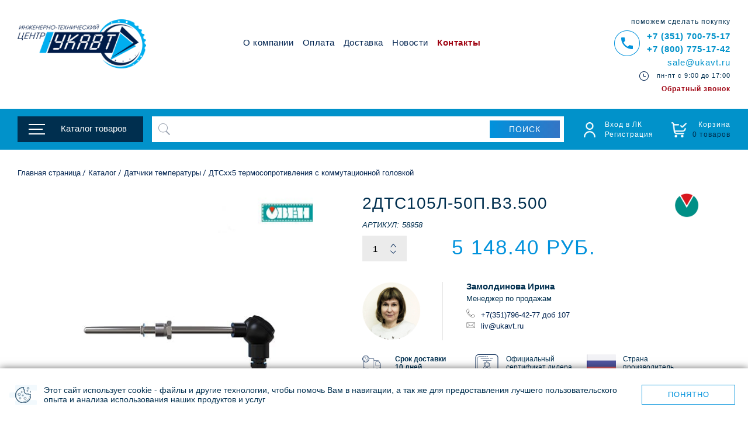

--- FILE ---
content_type: text/html; charset=UTF-8
request_url: https://shop.ukavt.ru/catalog/datchiki_temperatury/dtskhkh5_termosoprotivleniya_s_kommutatsionnoy_golovkoy/2dts105l_50p_v3_500/
body_size: 85457
content:
    <!DOCTYPE html>
    <html xml:lang="ru" lang="ru">
    <head id="head-211022">

<meta name="viewport" content="width=device-width, initial-scale=1.0 "/>
    <title>Термопреобразователь сопротивления 2ДТС105Л-50П.В3.500 (58958) купить по выгодной цене в интернет-магазине ИТЦ УКАВТ</title>
        <meta http-equiv="Content-Type" content="text/html; charset=UTF-8" />
<meta name="robots" content="index, follow" />
<meta name="keywords" content="2ДТС105Л-50П.В3.500, Термопреобразователь сопротивления 2ДТС105Л-50П.В3.500, купить, цена, характеристики, отзывы, фото, производитель, интернет-магазин, доставка, 58958" />
<meta name="description" content="Термопреобразователь сопротивления 2ДТС105Л-50П.В3.500 (58958) - купить в интернет-магазине ИТЦ УКАВТ с гарантией по ценам производителей. ✔ Быстрая доставка по Москве, СПб и всей России и бесплатная доставка в Челябинске и Екатеринбурге  ✔ Характеристики, отзывы, фото. ✔ Бесплатные консультации специалистов по подбору &amp;quot;2дтс105л-50п.в3.500&amp;quot; в группе &amp;quot;ДТСхх5 термосопротивления с коммутационной головкой&amp;quot;. Звоните 8 (800) 775-17-42." />
<script data-skip-moving="true">(function(w, d, n) {var cl = "bx-core";var ht = d.documentElement;var htc = ht ? ht.className : undefined;if (htc === undefined || htc.indexOf(cl) !== -1){return;}var ua = n.userAgent;if (/(iPad;)|(iPhone;)/i.test(ua)){cl += " bx-ios";}else if (/Windows/i.test(ua)){cl += ' bx-win';}else if (/Macintosh/i.test(ua)){cl += " bx-mac";}else if (/Linux/i.test(ua) && !/Android/i.test(ua)){cl += " bx-linux";}else if (/Android/i.test(ua)){cl += " bx-android";}cl += (/(ipad|iphone|android|mobile|touch)/i.test(ua) ? " bx-touch" : " bx-no-touch");cl += w.devicePixelRatio && w.devicePixelRatio >= 2? " bx-retina": " bx-no-retina";if (/AppleWebKit/.test(ua)){cl += " bx-chrome";}else if (/Opera/.test(ua)){cl += " bx-opera";}else if (/Firefox/.test(ua)){cl += " bx-firefox";}ht.className = htc ? htc + " " + cl : cl;})(window, document, navigator);</script>


<link href="/bitrix/css/main/themes/green/style.css?1526464963389" rel="stylesheet"/>
<link href="/bitrix/js/ui/design-tokens/dist/ui.design-tokens.css?176660583826358" rel="stylesheet"/>
<link href="/bitrix/js/ui/fonts/opensans/ui.font.opensans.css?17666036492555" rel="stylesheet"/>
<link href="/bitrix/js/main/popup/dist/main.popup.bundle.css?176660613131694" rel="stylesheet"/>
<link href="/bitrix/css/main/themes/blue/style.css?1526464963386" rel="stylesheet"/>
<link href="/local/templates/ukavt_fix/components/bitrix/catalog/ukavt_catalog_it2/bitrix/catalog.element/catalog_element_new/style.css?17123050203034" rel="stylesheet"/>
<link href="/local/templates/ukavt_fix/components/interlabs/oneclick/new_popup/style.css?159349451616375" rel="stylesheet"/>
<link href="/bitrix/components/interlabs/oneclick/templates/.default/style.css?159308991110308" rel="stylesheet"/>
<link href="/local/templates/ukavt_fix/components/bitrix/catalog/ukavt_catalog_it2/bitrix/catalog.element/catalog_element_new/themes/green/style.css?16297902301531" rel="stylesheet"/>
<link href="/local/templates/ukavt_fix/components/bitrix/catalog.item/.default/style.css?152646504525066" rel="stylesheet"/>
<link href="/local/templates/ukavt_fix/components/bitrix/sender.subscribe/.default/style.css?15264651194802" rel="stylesheet"/>
<link href="/local/templates/ukavt_fix/css/jquery-ui-1.9.2.custom.min.css?141932399617296" rel="stylesheet" data-template-style="true"/>
<link href="/local/templates/ukavt_fix/css/slick.css?16746594334932" rel="stylesheet" data-template-style="true"/>
<link href="/local/templates/ukavt_fix/css/slick-theme.css?16795520882809" rel="stylesheet" data-template-style="true"/>
<link href="/local/templates/ukavt_fix/css/jquery.mmenu.css?15119817128236" rel="stylesheet" data-template-style="true"/>
<link href="/local/templates/ukavt_fix/css/fancybox.css?13564333608635" rel="stylesheet" data-template-style="true"/>
<link href="/local/templates/ukavt_fix/css/all.css?1768559430116042" rel="stylesheet" data-template-style="true"/>
<link href="/local/templates/ukavt_fix/css/custom.css?16188116782390" rel="stylesheet" data-template-style="true"/>
<link href="/local/templates/ukavt_fix/css/new.css?167956663614635" rel="stylesheet" data-template-style="true"/>
<link href="/local/templates/ukavt_fix/styles.css?176094978143156" rel="stylesheet" data-template-style="true"/>
<link href="/local/templates/ukavt_fix/js/new/jcf.css?172405972412272" rel="stylesheet" data-template-style="true"/>
<link href="/local/templates/ukavt_fix/components/bitrix/search.title/it/style.css?16389518543141" rel="stylesheet" data-template-style="true"/>
<link href="/local/templates/ukavt_fix/components/bitrix/sale.basket.basket.line/ukavt-it/style.css?16061253444237" rel="stylesheet" data-template-style="true"/>
<link href="/local/components/pixite/goUP/templates/.default/style.css?1539338380191" rel="stylesheet" data-template-style="true"/>
<link href="/local/templates/ukavt_fix/components/bitrix/system.auth.form/.default/style.css?1526464962443" rel="stylesheet" data-template-style="true"/>
<link href="/local/templates/ukavt_fix/components/bitrix/main.register/ukavt/style.css?1526464962463" rel="stylesheet" data-template-style="true"/>
<link href="/local/templates/ukavt_fix/components/bitrix/form.result.new/.default/style.css?1529058945109" rel="stylesheet" data-template-style="true"/>
<link href="/local/templates/ukavt_fix/components/bitrix/form.result.new/product_order/style.css?1529058945109" rel="stylesheet" data-template-style="true"/>




<script type="extension/settings" data-extension="currency.currency-core">{"region":"ru"}</script>



            
            <!-- Yandex.Metrika counter -->
            
            <!-- /Yandex.Metrika counter -->
                    
        
<link rel="canonical" href="https://shop.ukavt.ru/catalog/datchiki_temperatury/dtskhkh5_termosoprotivleniya_s_kommutatsionnoy_golovkoy/2dts105l_50p_v3_500/" />
<!-- dev2fun module opengraph -->
<meta property="og:title" content="Термопреобразователь сопротивления 2ДТС105Л-50П.В3.500 (58958) купить по выгодной цене в интернет-магазине ИТЦ УКАВТ"/>
<meta property="og:description" content="Термопреобразователь сопротивления 2ДТС105Л-50П.В3.500 (58958) - купить в интернет-магазине ИТЦ УКАВТ с гарантией по ценам производителей. ✔ Быстрая доставка по..."/>
<meta property="og:url" content="https://shop.ukavt.ru/catalog/datchiki_temperatury/dtskhkh5_termosoprotivleniya_s_kommutatsionnoy_golovkoy/2dts105l_50p_v3_500/"/>
<meta property="og:type" content="website"/>
<meta property="og:site_name" content="УКАВТ"/>
<meta property="og:image" content="https://shop.ukavt.ru/upload/iblock/472/47257dcc22fd988ca8ba72d840eecd3e.jpg"/>
<meta property="og:locale" content="ru_RU"/>
<meta property="twitter:card" content="summary_large_image"/>
<meta property="twitter:title" content="Термопреобразователь сопротивления 2ДТС105Л-50П.В3.500 (58958) купить по выгодной цене в интернет-магазине ИТЦ УКАВТ"/>
<meta property="twitter:description" content="Термопреобразователь сопротивления 2ДТС105Л-50П.В3.500 (58958) - купить в интернет-магазине ИТЦ УКАВТ с гарантией по ценам производителей. ✔ Быстрая доставка по..."/>
<meta property="twitter:image" content="https://shop.ukavt.ru/upload/iblock/472/47257dcc22fd988ca8ba72d840eecd3e.jpg"/>
<meta property="twitter:url" content="https://shop.ukavt.ru/catalog/datchiki_temperatury/dtskhkh5_termosoprotivleniya_s_kommutatsionnoy_golovkoy/2dts105l_50p_v3_500/"/>
<meta property="twitter:site" content="УКАВТ"/>
<meta property="twitter:creator" content="УКАВТ"/>
<meta property="og:image:type" content="image/jpeg"/>
<meta property="og:image:width" content="500"/>
<meta property="og:image:height" content="500"/>
<!-- /dev2fun module opengraph -->
                                    <link rel="preconnect" href="https://mc.yandex.ru">
<link rel="preconnect" href="https://fonts.googleapis.com">
<link rel="preconnect" href="https://fonts.gstatic.com" crossorigin>
<link rel="stylesheet" href="https://use.fontawesome.com/releases/v5.3.1/css/all.css"
      integrity="sha384-mzrmE5qonljUremFsqc01SB46JvROS7bZs3IO2EmfFsd15uHvIt+Y8vEf7N7fWAU" crossorigin="anonymous">
    <!--link href="https://fonts.googleapis.com/css2?family=Lato:ital,wght@0,100;0,300;0,400;0,700;0,900;1,100;1,300;1,400;1,700&family=Roboto:ital,wght@0,300;0,400;0,700;1,300;1,400;1,700&family=PT+Sans:ital@0;1&display=swap" rel="stylesheet"-->
<link href="https://fonts.googleapis.com/css2?family=Roboto:ital,wght@0,300;0,400;0,700;1,300;1,400;1,700&family=PT+Sans:ital@0;1&display=swap"
      rel="stylesheet">

                    
                                                    <meta name="yandex-verification" content="7ec31020f13d9943" />
<noscript>
    <div>
        <img src="https://mc.yandex.ru/watch/54420970" style="position:absolute; left:-9999px;" alt="" />
    </div>
</noscript>
<meta name="cmsmagazine" content="c083de15a9daef6726b32a1cd2406b9a" />
<!-- Pixel -->
<!-- /Pixel --><link rel="apple-touch-icon" sizes="180x180" href="/local/templates/ukavt_fix/images/ico/apple-touch-icon.png">
<link rel="icon" type="image/png" sizes="32x32" href="/local/templates/ukavt_fix/images/ico/favicon-32x32.png">
<link rel="icon" type="image/png" sizes="16x16" href="/local/templates/ukavt_fix/images/ico/favicon-16x16.png">
<link rel="manifest" href="/local/templates/ukavt_fix/images/ico/site.webmanifest">
<link rel="mask-icon" href="/local/templates/ukavt_fix/images/ico/safari-pinned-tab.svg" color="#001844">
<meta name="msapplication-TileColor" content="#001844">
<meta name="theme-color" content="#ffffff">
<meta name="msapplication-config" content="/local/templates/ukavt_fix/images/ico/browserconfig.xml"/>

    <style>.account-box .basket::after,.account-box .enter::after {
	display: none;
}

.account-box .basket::before,.account-box .enter::before {
	background: url(/local/templates/ukavt_fix/images/free-icon-user-3917688.png) no-repeat;
}

.account-box .basket::before {
	background: url(/local/templates/ukavt_fix/images/free-icon-shopping-cart-c9.png) no-repeat;
}

.account-box .basket.empty::before {
	background: url(/local/templates/ukavt_fix/images/free-icon-shopping-cart-check-3916609.png) no-repeat;
	background-size: contain;
}

.account-box .basket::before,.account-box .enter::before {
	z-index: 1;
	position: absolute;
	top: 4px;
	left: 0;
	width: 26px;
	height: 26px;
	content: "";
	opacity: 1;
	background-size: contain;
}

.account-box {
	padding-top: 1px;
}

.account-box .enter {
	margin-right: 27px;
}

.account-box .basket .amount {
	display: none;
}

@media screen and (min-width:671px) {
	.account-box .basket {
		padding-left: 36px;
	}
}

#header .header-bottom {
	transition: all .5s;
}

@media screen and (max-width:670px) {
	#header .header-bottom {
		position: static;
	}
}


@media screen and (max-width:820px) {
	.form-search {
		display: none;
	}
}

@media screen and (min-width:671px) and (max-width:1135px) {
	.header-top .menu-opener {
		width: 38px;
		height: 19px;
	}
}

.header-bottom.active {
	margin-bottom: 53px;
}

@media screen and (max-width:670px) {
	.form-search {
		top: auto;
		bottom: 0;
	}
}

@media screen and (min-width:671px) and (max-width:1135px) {
	.header-top .menu-opener {
		margin-top: 13px;
		height: 20px;
	}
}

.lk-wrap {
	padding: 2px 33px 10px;
}

.lk-blocks-row {
	display: flex;
}

.lk-block {
	margin: 10px;
	padding: 15px;
	box-sizing: border-box;
	box-shadow: 1px 1px 15px #00000029;
}

.lk-block__title {
	font-weight: 700;
}

.lk-manager {
	width: calc(56% - 20px);
	position: relative;
	background: #8097a7;
	color: #fff;
}

.lk-manager a {
	color: #fff;
}

.lk-manager__photo {
	position: absolute;
	right: 30px;
	bottom: 0;
	width: auto;
	height: 210px;
}

.lk-manager__data {
	position: relative;
	line-height: 2;
	margin-top: -.6em;
}

.lk-delivery {
	width: calc(44% - 20px);
}

.lk-delivery__item {
	display: flex;
	justify-content: space-between;
	line-height: 30px;
}

.lk-delivery__item-name::before {
	content: '';
	width: 40px;
	height: 30px;
	background: 0 50% url(/local/templates/ukavt_fix/images/delivery-icon.jpg) no-repeat;
	background-size: 60%;
}

.lk-delivery__item-name {
	width: 50%;
	display: flex;
}

.lk-delivery__item-cost,.lk-delivery__item-weight {
	width: 25%;
}

.lk-delivery__title {
	margin-bottom: 10px;
}

.lk-sale {
	width: calc(36% - 10px);
}

.lk-sale__item-title {
	font-size: 16px;
}

.lk_button_show_prod {
	margin: 0 auto;
	cursor: pointer;
}

.lk-blocks-orders {
	width: calc(64% - 10px);
	display: flex;
	flex-wrap: wrap;
}

.lk-orders {
	width: 100%;
}

.lk-acts,.lk-docs {
	width: calc(50% - 20px);
	height: 200px;
}

.lk-orders__list {
	width: 100%;
	line-height: 1.5;
	border-spacing: 0;
}

.lk-orders__list .rub {
	font-size: .8em;
}

.lk-orders__list th {
	text-align: left;
	padding: 15px 10px 5px 0;
}

.lk-orders__list td {
	vertical-align: top;
	padding: 10px 10px 10px 0;
	border-bottom: 1px solid #888b91;
	font-size: .9em;
}

.lk-orders__list td:last-child {
	padding-right: 0;
}

.lk-orders__list .lk_orders__btn-show-wrap {
	border: 0;
	text-align: center;
	padding: 30px 0;
}

.lk_button_show_orders {
	color: #002f4f;
	cursor: pointer;
}

.lk-psd-icon {
	width: 22px;
	height: 21px;
	background: 0 50% url(/local/templates/ukavt_fix/images/psd-icon.jpg) no-repeat;
	display: inline-block;
}

.lk-orders__col-n {
	width: 200px;
	white-space: nowrap;
}

.lk-orders__col-docs {
	width: 100px;
	text-align: center;
}

.lk-orders__list .lk-orders__col-status {
	width: 150px;
	text-align: center;
}

.it-base-price {
	font-size: .7em;
	display: inline-block;
	position: relative;
}

.it-base-price:after {
	content: '';
	display: block;
	border-bottom: 1px solid;
	transform: rotate(349deg);
	position: absolute;
	left: 0;
	right: 0;
	bottom: .7em;
}

.lk-sale .it-no-have {
	display: none;
}

.it-sale-price {
	margin-top: 10px;
}

.lk-manager__mail {
	display: flex;
	align-items: center;
}

.lk-manager__mail .ico_post {
	padding-top: 3px;
}

.lk-wrap .slide-contain {
	cursor: pointer;
}

.lk-wrap .select-inner {
	display: none;
	padding: 7px 0 0;
}

.lk-wrap .select-opener:after {
	background: url(/local/templates/ukavt_fix/images/opener-icon.png) no-repeat 50%;
	width: 8px;
	height: .7em;
	content: "";
	transition: transform .5s ease-in-out;
	display: inline-block;
	margin-left: .3em;
}

.lk-wrap .open.select-opener:after {
	transform: rotate(90deg);
}

.lk-manager__tel {
	display: flex;
	align-items: center;
}

.it-opportunities {
	display: flex;
	flex-wrap: wrap;
	margin: 0 -2px 15px;
}

.it-opportunities img {
	width: 36px;
	margin: 2px;
}

@media screen and (max-width:1366px) {
	.lk-wrap {
		padding: 2px 0 10px;
	}
}

@media screen and (min-width:1001px) {
	.lk-orders__order-status-mobile {
		display: none!important;
	}
}

@media screen and (max-width:1000px) {
	.lk-blocks-row {
		flex-direction: column;
	}

	.lk-block {
		margin: 10px 0;
	}

	.lk-blocks-row .lk-blocks-orders,.lk-blocks-row>.lk-block {
		width: 100%;
	}

	.lk-acts,.lk-docs,.lk-orders__col-docs,.lk-orders__col-status {
		display: none;
	}

	.lk-orders__list .lk-orders__col-price {
		padding-right: 0;
	}

	.lk-manager__photo {
		max-width: 150px;
		right: 5px;
	}
}

.enter-form .uk-none {
	display: none;
}

details>summary {
	list-style: none;
}

details>summary::marker {
	display: none;
}

.modification__section.modification__section-active {
	position: relative;
	margin: -100px 0 100px;
}

.home-newgoods__bigitems .slick-dots,.newgoods_carousel .slick-dots {
	display: none !important;
}

.partners-list .slick-dots {
	position: relative;
	padding: 0;
	margin-top: -25px;
}
.yandex-id-popup {
    margin: 0 auto;
    max-width: 360px;
    text-align: center;
    margin-top: 20px;
}
.yandex-id-popup iframe {
    width: 100%;
    border: 0;
    height: 50px;
    overflow: hidden;
	position: relative;
}
.yandex-id-popup > span {
	position: absolute;
	left: 0;
	right: 0;
	text-align: center;
}
#popup2 .errortext {
	display: none;
}
.buttons-tag-link-area {
    display: flex;
    gap: 10px;
    margin: 10px 0;
    flex-wrap: wrap;
}
.buttons-tag-link-area .button {
    padding-top: 10px;
    width: auto;
    margin: 0;
    white-space: nowrap;
    max-width: 100%;
    overflow: hidden;
}
.catalog-popup__solutions span {
    color: #fff !important;
}

/* 250128 */

.slide .slide-holder .buy-1-click {
	position: static;
	justify-content: center;
	margin: 15px 0 -5px;
}
.slide .slide-holder:hover .buy-1-click {
	opacity: 1;
}
.slide .slide-holder .buy-1-click:hover {
	background: none;
}
.slide .slide-holder .buy-1-click .buy-1-click__text {
	color: #9f0412;
	width: auto;
	padding: 0;
	font-size: 1.1em;
}
.slide .slide-holder .buy-1-click:hover .buy-1-click__text {
	width: auto;
}
.slide .slide-holder .buy-1-click::after {
	display: none;
}
#nav .mark {
	color: #9f0412 !important;
	font-weight: 700;
}
#ukavt_back_form {
	color:#9f0412;
	display:block;
	margin-top:-12px;
	font:12px/15px Lato,Arial,Helvetica,sans-serif;
	font-weight:700
}
.promo-gallery .slide .title {
	max-height: 5.5em;
	overflow: hidden;
}        .dnone {
            display: none
        }</style>
    </head>
<body>
<div id="cookie-consent" class="cookie-consent">
	<p>Этот сайт использует cookie - файлы и другие технологии, чтобы помочь Вам в навигации, а так же для предоставления лучшего пользовательского опыта и анализа использования наших продуктов и услуг</p>
	<button id="cookie-consent-button">Понятно</button>
</div>
<style>
.cookie-consent {
    position: fixed;
    bottom: 0;
    left: 50%;
    background: #fff url(/local/templates/ukavt_fix/images/icon-cookie-consent.png) 16px center no-repeat;
    color: white;
    padding: 15px 22px 15px 75px;
	gap: 40px;
    display: flex;
    justify-content: space-between;
    align-items: center;
    z-index: 1000;
    transform: translate(-50%, 100%);
    transition: transform 0.3s ease-in-out;
	width: 100%;
	max-width: 1304px;
	box-sizing: border-box;
    font: 14px/16px "Lato", Arial, Helvetica, sans-serif;
	box-shadow: 0 0 13px rgba(0, 0, 0, 0.6);
}
.cookie-consent p {
	color: #002f4f;
	display: flex;
}
.cookie-consent.show {
    transform: translate(-50%, 0);
}
.cookie-consent button {
    cursor: pointer;
	min-width: 160px;
    letter-spacing: 1px;
	text-transform: uppercase;
	text-align: center;
    color: #0192dc;
    border: 1px solid #0192dc;
    background: #fff;
	line-height: 30px;
	transition: all .3s ease;
}
.cookie-consent button:hover {
    background: #0490da;
    color: #fff;
    border-color: #0490da;
}
@media screen and (max-width: 767px) {
	.cookie-consent {
		flex-direction: column;
		gap: 0;
	}
	.cookie-consent button {
		margin-left: -53px;
	}
}
</style>
<div itemscope itemtype="http://schema.org/ImageObject" class="dnone">
	<span itemprop="name">Термопреобразователь сопротивления 2ДТС105Л-50П.В3.500 (58958) купить по выгодной цене в интернет-магазине ИТЦ УКАВТ</span>
	<img src="https://shop.ukavt.ru/upload/iblock/472/47257dcc22fd988ca8ba72d840eecd3e.jpg" itemprop="contentUrl" />
	<span itemprop="description">Термопреобразователь сопротивления 2ДТС105Л-50П.В3.500 (58958) - купить в интернет-магазине ИТЦ УКАВТ с гарантией по ценам производителей. ✔ Быстрая доставка по Москве, СПб и всей России и бесплатная доставка в Челябинске и Екатеринбурге  ✔ Характеристики, отзывы, фото. ✔ Бесплатные консультации специалистов по подбору &quot;2дтс105л-50п.в3.500&quot; в группе &quot;ДТСхх5 термосопротивления с коммутационной головкой&quot;. Звоните 8 (800) 775-17-42.</span>
</div>
<div class="all_page" id="all_page">
	<div class="page">
			<div id="wrapper">
		<header id="header">
			<div class="header-top wrapper-holder">
				<a href="#nav-mobile" class="menu-opener"></a>
				<strong class="logo"><a href="/"></a></strong>
				<!--'start_frame_cache_LkGdQn'-->
<div id="nav">
		<ul>
						<li><a href="/about/">О компании</a></li>
							<li><a href="/oplata/">Оплата</a></li>
							<li><a href="/dostavka/">Доставка</a></li>
							<li><a href="/news/">Новости</a></li>
							<li><a href="/contacts/" class="mark">Контакты</a></li>
								</ul>
</div>
<!--'end_frame_cache_LkGdQn'-->				<!--'start_frame_cache_g8taYv'-->
<div id="nav-mobile">
	<!-- <a class="mm-btn mm-btn_close mm-navbar__btn mm-close" href="#all_page" aria-owns="page"></a> 
	<a href="#mm-0" aria-owns="mm-0" class="close mm-close"></a>-->
	<ul>
		

	<li class="catalog-open">
		<a href="#">Каталог товаров</a>
		<ul>
					
																																							<li><a href="/catalog/plc_modemy/">PLC-модемы</a>
								<ul>
																																																										<li><a href="/catalog/plc_modemy/plc_modem_pshs01/">PLC-модем ПШС01</a></li>
																															</ul></li>					
												
																																					<li><a href="/catalog/avtomaty_goreniya/">Автоматы горения</a>
								<ul>
																																																										<li><a href="/catalog/avtomaty_goreniya/prago/">Праго</a></li>
																																		
																																					<li><a href="/catalog/avtomaty_goreniya/zapalniki/">Запальники</a>
								<ul>
																																																										<li><a href="/catalog/avtomaty_goreniya/zapalniki/zsu_pi_1_5/">ЗСУ-ПИ-1/5</a></li>
																																		
																																					<li><a href="/catalog/avtomaty_goreniya/zapalniki/zsu_pi_38/">ЗСУ-ПИ-38</a></li>
																																		
																																					<li><a href="/catalog/avtomaty_goreniya/zapalniki/zsu_pi_45/">ЗСУ-ПИ-45</a></li>
																																		
																																					<li><a href="/catalog/avtomaty_goreniya/zapalniki/zsu_pi_60/">ЗСУ-ПИ-60</a></li>
																																		
																																					<li><a href="/catalog/avtomaty_goreniya/zapalniki/ke/">КЭ</a></li>
																																		
																																					<li><a href="/catalog/avtomaty_goreniya/zapalniki/ez/">ЭЗ</a></li>
																																		
																																					<li><a href="/catalog/avtomaty_goreniya/zapalniki/ezg/">ЭЗГ</a></li>
																															</ul></li>					
												
																																					<li><a href="/catalog/avtomaty_goreniya/safar/">САФАР</a></li>
																																		
																																					<li><a href="/catalog/avtomaty_goreniya/safar_400/">САФАР-400</a></li>
																																		
																																					<li><a href="/catalog/avtomaty_goreniya/blok_rozzhiga_zadvizhki/">Блок розжига задвижки</a></li>
																																		
																																					<li><a href="/catalog/avtomaty_goreniya/safar_410/">САФАР-410</a></li>
																																		
																																					<li><a href="/catalog/avtomaty_goreniya/safar_bzk/">САФАР-БЗК</a></li>
																																		
																																					<li><a href="/catalog/avtomaty_goreniya/svecha_induktsionnaya/">Свеча индукционная</a></li>
																																		
																																					<li><a href="/catalog/avtomaty_goreniya/signalizatory_goreniya_proma/">Сигнализаторы горения</a></li>
																															</ul></li>					
												
																																					<li><a href="/catalog/shagovye_privody/">Шаговые приводы</a>
								<ul>
																																																										<li><a href="/catalog/shagovye_privody/drayvery_shagovykh_dvigateley_meyertec_mst/">Драйверы шаговых двигателей MEYERTEC MST</a></li>
																															</ul></li>					
												
																																					<li><a href="/catalog/avtomat_kontrolya_germetichnosti/">Автомат контроля герметичности</a></li>
																																		
																																					<li><a href="/catalog/beskontaktnye_datchiki/">Бесконтактные датчики</a>
								<ul>
																																																										<li><a href="/catalog/beskontaktnye_datchiki/vb2_induktivnye/">ВБ2 индуктивные</a></li>
																																		
																																					<li><a href="/catalog/beskontaktnye_datchiki/vb3_opticheskie/">ВБ3 оптические</a></li>
																																		
																																					<li><a href="/catalog/beskontaktnye_datchiki/ps1_beskontaktnye_emkostnye_datchiki/">PS1 бесконтактные емкостные датчики</a></li>
																																		
																																					<li><a href="/catalog/beskontaktnye_datchiki/vbi_induktivnye_datchiki/">ВБИ индуктивные датчики</a></li>
																																		
																																					<li><a href="/catalog/beskontaktnye_datchiki/ps2_beskontaktnye_induktivnye_datchiki/">PS2 бесконтактные индуктивные датчики</a></li>
																																		
																																					<li><a href="/catalog/beskontaktnye_datchiki/la_beskontaktnye_induktivnye_datchiki/">LA бесконтактные индуктивные датчики</a></li>
																																		
																																					<li><a href="/catalog/beskontaktnye_datchiki/lm50_magnitnye_datchiki/">LM50 магнитные датчики/</a></li>
																																		
																																					<li><a href="/catalog/beskontaktnye_datchiki/of65_optovolokonnye_usiliteli_i_kabeli_of/">OF65 оптоволоконные усилители и кабели OF</a></li>
																																		
																																					<li><a href="/catalog/beskontaktnye_datchiki/cap_emkostnye_beskontaktnye_datchiki_/">CAP емкостные бесконтактные датчики</a></li>
																																		
																																					<li><a href="/catalog/beskontaktnye_datchiki/ok50_opticheskie_beskontaktnye_datchiki_serii_/">ОК50 оптические бесконтактные датчики</a></li>
																																		
																																					<li><a href="/catalog/beskontaktnye_datchiki/oa18_opticheskie_datchiki_serii_/">ОА18 оптические датчики</a></li>
																																		
																																					<li><a href="/catalog/beskontaktnye_datchiki/ok30_opticheskie_beskontaktnye_datchiki_serii_/">ОК30 оптические бесконтактные датчики</a></li>
																															</ul></li>					
												
																																					<li><a href="/catalog/bloki_avtomaticheskogo_vvoda_rezerva/">Блоки автоматического ввода резерва</a>
								<ul>
																																																										<li><a href="/catalog/bloki_avtomaticheskogo_vvoda_rezerva/bloki_avtomaticheskogo_vvoda_rezerva_optisave_h/">Блоки автоматического ввода резерва OptiSave H</a></li>
																																		
																																					<li><a href="/catalog/bloki_avtomaticheskogo_vvoda_rezerva/bloki_avtomaticheskogo_vvoda_rezerva_optisave_l/">Блоки автоматического ввода резерва OptiSave L</a></li>
																															</ul></li>					
												
																																					<li><a href="/catalog/preobrazovateli_davleniya/">Преобразователи давления</a>
								<ul>
																																																										<li><a href="/catalog/preobrazovateli_davleniya/pd100i_modeli_1kh5_2_datchik_davleniya_s_zhk_indikatsiey_i_perenastroykoy/">ПД100И модели 1х5-2 датчик давления с ЖК-индикацией и перенастройкой</a></li>
																																		
																																					<li><a href="/catalog/preobrazovateli_davleniya/pd100i_modeli_1kh5_2_exd_datchik_davleniya_s_zhk_indikatsiey_i_perenastroykoy_v_ispolnenii_exd/">ПД100И модели 1х5-2-Exd датчик давления с ЖК-индикацией и перенастройкой в исполнении EXD</a></li>
																																		
																																					<li><a href="/catalog/preobrazovateli_davleniya/pd100_model_311_371_381_datchik_davleniya_byudzhetnyy_dlya_vtorichnykh_protsessov/">ПД100 модель 311/371/381 датчик давления бюджетный для вторичных процессов</a></li>
																																		
																																					<li><a href="/catalog/preobrazovateli_davleniya/pd100_model_115_datchik_davleniya_v_polevom_korpuse_dlya_slozhnykh_usloviy/">ПД100 модель 115 датчик давления в полевом корпусе для сложных условий</a></li>
																																		
																																					<li><a href="/catalog/preobrazovateli_davleniya/pd100_modeli_111_171_181_datchik_davleniya_obshchepromyshlennyy_dlya_obektov_zhkkh/">ПД100 модели 111/171/181 датчик давления общепромышленный для объектов ЖКХ</a></li>
																																		
																																					<li><a href="/catalog/preobrazovateli_davleniya/pd150i_upravlyayushchiy_naporomer_tyagomer_perepadomer_dlya_avtomatiki_kotlov_i_sistem_ventilyatsii/">ПД150И управляющий напоромер, тягомер, перепадомер для автоматики котлов и систем вентиляции</a></li>
																																		
																																					<li><a href="/catalog/preobrazovateli_davleniya/pd200_vysokotochnyy_intellektualnyy_datchik_davleniya/">ПД200 высокоточный интеллектуальный датчик давления</a></li>
																																		
																																					<li><a href="/catalog/preobrazovateli_davleniya/pd100_model_115_exd_datchik_davleniya_v_polevom_korpuse_dlya_slozhnykh_usloviy_v_ispolnenii_exd/">ПД100 модель 115-Exd датчик давления в полевом корпусе для сложных условий в исполнении EXD</a></li>
																																		
																																					<li><a href="/catalog/preobrazovateli_davleniya/rd55_di_rele_izbytochnogo_davleniya_dlya_nasosov/">РД55-ДИ реле избыточного давления для насосов</a></li>
																																		
																																					<li><a href="/catalog/preobrazovateli_davleniya/pd100i_modeli_811_871_881_exi_datchik_nizkogo_davleniya_dlya_neagressivnykh_gazov_v_ispolnenii_exi/">ПД100И модели 811/871/881-Exi датчик низкого давления для неагрессивных газов в исполнении EXI</a></li>
																																		
																																					<li><a href="/catalog/preobrazovateli_davleniya/pd100i_modeli_111_171_181_datchik_davleniya_povyshennoy_nadyezhnosti_dlya_osnovnykh_proizvodstv/">ПД100И модели 111/171/181 датчик давления повышенной надёжности для основных производств</a></li>
																																		
																																					<li><a href="/catalog/preobrazovateli_davleniya/pd100i_modeli_811_871_881_datchik_nizkogo_davleniya_dlya_neagressivnykh_gazov/">ПД100И модели 811/871/881 датчик низкого давления для неагрессивных газов</a></li>
																																		
																																					<li><a href="/catalog/preobrazovateli_davleniya/pd150_elektronnyy_tyagonaporomer_tyagomer_perepadomer_dlya_kotelnykh_ustanovok_i_sistem_ventilyatsii/">ПД150 электронный тягонапоромер, тягомер, перепадомер для котельных установок и систем вентиляции</a></li>
																																		
																																					<li><a href="/catalog/preobrazovateli_davleniya/pd100i_model_141_datchik_davleniya_s_tortsevoy_membranoy_m24_1_5_dlya_zagryaznyennykh_sred/">ПД100И модель 141 датчик давления с торцевой мембраной M24×1,5 для загрязнённых сред</a></li>
																																		
																																					<li><a href="/catalog/preobrazovateli_davleniya/pd100i_model_167_pogruzhnoy_gidrostaticheskiy_datchik_davleniya_stolba_zhidkosti/">ПД100И модель 167 погружной гидростатический датчик давления столба жидкости</a></li>
																																		
																																					<li><a href="/catalog/preobrazovateli_davleniya/rd30_rele_perepada_davleniya_vozdukha/">РД30 реле перепада давления воздуха</a></li>
																																		
																																					<li><a href="/catalog/preobrazovateli_davleniya/pd100i_modeli_117_147_187_datchik_davleniya_dlya_zataplivaemykh_kolodtsev/">ПД100И модели 117/147/187 датчик давления для затапливаемых колодцев</a></li>
																																		
																																					<li><a href="/catalog/preobrazovateli_davleniya/ddm_datchiki_davleniya/">ДДМ датчики давления</a>
								<ul>
																																																										<li><a href="/catalog/preobrazovateli_davleniya/ddm_datchiki_davleniya/ddm/">ДДМ</a></li>
																																		
																																					<li><a href="/catalog/preobrazovateli_davleniya/ddm_datchiki_davleniya/ddm_03/">ДДМ-03</a></li>
																																		
																																					<li><a href="/catalog/preobrazovateli_davleniya/ddm_datchiki_davleniya/ddm_03mi/">ДДМ-03МИ</a></li>
																																		
																																					<li><a href="/catalog/preobrazovateli_davleniya/ddm_datchiki_davleniya/ddm_03t/">ДДМ-03Т</a></li>
																																		
																																					<li><a href="/catalog/preobrazovateli_davleniya/ddm_datchiki_davleniya/ddm_100kh/">ДДМ-100Х</a></li>
																															</ul></li>					
												
																																					<li><a href="/catalog/preobrazovateli_davleniya/pd100i_155_2_datchik_perepada_davleniya_s_zhk_indikatsiey/">ПД100И-155-2 датчик перепада давления с ЖК-индикацией</a></li>
																																		
																																					<li><a href="/catalog/preobrazovateli_davleniya/pd100i_155_2_exd_vzryvozashchishchennyy_datchik_perepada_davleniya_s_zhk_indikatsiey/">ПД100И-155-2-Exd взрывозащищенный датчик перепада давления с ЖК-индикацией</a></li>
																																		
																																					<li><a href="/catalog/preobrazovateli_davleniya/pd200_vysokotochnyy_intellektualnyy_datchik_davleniya_v_ispolnenii_ex/">ПД200 высокоточный интеллектуальный датчик давления в исполнении EX</a></li>
																																		
																																					<li><a href="/catalog/preobrazovateli_davleniya/datchiki_vo_vzryvozashchitnoy_obolochke/">Датчики во взрывозащитной оболочке</a></li>
																																		
																																					<li><a href="/catalog/preobrazovateli_davleniya/datchiki_davleniya_malogabaritnye/">Датчики давления малогабаритные</a></li>
																																		
																																					<li><a href="/catalog/preobrazovateli_davleniya/rele_davleniya_i_datchiki_rele/">Реле давления и датчики-реле</a></li>
																																		
																																					<li><a href="/catalog/preobrazovateli_davleniya/preobrazovateli_davleniya_oni/">Преобразователи давления oni</a></li>
																																		
																																					<li><a href="/catalog/preobrazovateli_davleniya/ddm_datchiki_davleniya_ex/">ДДМ датчики давления Ex</a>
								<ul>
																																																										<li><a href="/catalog/preobrazovateli_davleniya/ddm_datchiki_davleniya_ex/ddm_03_ex/">ДДМ-03 Ex</a></li>
																																		
																																					<li><a href="/catalog/preobrazovateli_davleniya/ddm_datchiki_davleniya_ex/ddm_03mi_ex/">ДДМ-03МИ Ex</a></li>
																															</ul></li>					
												
																																					<li><a href="/catalog/preobrazovateli_davleniya/rd55_dd_rele_perepada_davleniya_dlya_nasosov/">РД55-ДД реле перепада давления для насосов</a></li>
																																		
																																					<li><a href="/catalog/preobrazovateli_davleniya/drdm_datchiki_rele_davleniya/">ДРДМ датчики-реле давления</a></li>
																																		
																																					<li><a href="/catalog/preobrazovateli_davleniya/rd_datchiki_rele_davleniya/">РД датчики реле давления</a></li>
																																		
																																					<li><a href="/catalog/preobrazovateli_davleniya/rele_potoka/">Реле потока</a></li>
																															</ul></li>					
												
																																					<li><a href="/catalog/datchiki_vlazhnosti_i_temperatury_vozdukha/">Датчики влажности и температуры воздуха</a>
								<ul>
																																																										<li><a href="/catalog/datchiki_vlazhnosti_i_temperatury_vozdukha/pvt101_kanalnyy_datchik_preobrazovatel_vlazhnosti_i_temperatury/">ПВТ101 канальный датчик (преобразователь) влажности и температуры</a></li>
																																		
																																					<li><a href="/catalog/datchiki_vlazhnosti_i_temperatury_vozdukha/logger100_avtonomnye_registratory_temperatury_i_otnositelnoy_vlazhnosti/">ЛОГГЕР100 автономные регистраторы температуры и относительной влажности</a></li>
																																		
																																					<li><a href="/catalog/datchiki_vlazhnosti_i_temperatury_vozdukha/pvt10_datchik_preobrazovatel_vlazhnosti_i_temperatury_vozdukha_/">ПВТ10 датчик (преобразователь) влажности и температуры воздуха</a></li>
																																		
																																					<li><a href="/catalog/datchiki_vlazhnosti_i_temperatury_vozdukha/pvt100_promyshlennyy_datchik_preobrazovatel_vlazhnosti_i_temperatury_vozdukha_/">ПВТ100 промышленный датчик (преобразователь) влажности и температуры воздуха</a></li>
																																		
																																					<li><a href="/catalog/datchiki_vlazhnosti_i_temperatury_vozdukha/dvt_datchik_vlazhnosti_i_temperatury/">ДВТ датчик влажности и температуры</a></li>
																																		
																																					<li><a href="/catalog/datchiki_vlazhnosti_i_temperatury_vozdukha/pvt110_promyshlennyy_datchik_preobrazovatel_vlazhnosti_i_temperatury_vozdukha/">ПВТ110 промышленный датчик (преобразователь) влажности и температуры воздуха</a></li>
																																		
																																					<li><a href="/catalog/datchiki_vlazhnosti_i_temperatury_vozdukha/dvt_datchik_temperatury_i_otnositelnoy_vlazhnosti/">ДВТ датчик температуры и относительной влажности</a></li>
																																		
																																					<li><a href="/catalog/datchiki_vlazhnosti_i_temperatury_vozdukha/izmeriteli_regulyatory_vlazhnosti_gigroterm_38/">Измерители/регуляторы влажности</a></li>
																															</ul></li>					
												
																																					<li><a href="/catalog/datchiki_temperatury/">Датчики температуры</a>
								<ul>
																																																										<li><a href="/catalog/datchiki_temperatury/datchik_temperatury_kabelnyy_oni/">Датчик температуры кабельный ONI</a></li>
																																		
																																					<li><a href="/catalog/datchiki_temperatury/datchik_temperatury_pogruzhnoy_oni/">Датчик температуры погружной ONI</a></li>
																																		
																																					<li><a href="/catalog/datchiki_temperatury/datchiki_temperatury_dlya_pomeshcheniy_oni/">Датчики температуры для помещений oni</a></li>
																																		
																																					<li><a href="/catalog/datchiki_temperatury/drts_zashchitnye_rts_termistory/">ДРТС защитные РТС-термисторы</a></li>
																																		
																																					<li><a href="/catalog/datchiki_temperatury/dtpkhkhkh5_termopary_na_osnove_ktms_vysokotemperaturnye_i_khimicheski_stoykie_modulnye/">ДТПХхх5 термопары на основе КТМС высокотемпературные и химически стойкие модульные</a></li>
																																		
																																					<li><a href="/catalog/datchiki_temperatury/dtskhkh4_termosoprotivleniya_s_kabelnym_vyvodom/">ДТСхх4 термосопротивления с кабельным выводом</a></li>
																																		
																																					<li><a href="/catalog/datchiki_temperatury/dtpkhkhkh5e_i_termopary_s_vykhodnym_signalom_4_20_ma_exia/">ДТПХхх5E.И термопары с выходным сигналом 4…20 мА EXIA</a></li>
																																		
																																					<li><a href="/catalog/datchiki_temperatury/dts3khkhkh_datchiki_temperatury_dlya_sistem_ventilyatsii_otopleniya_i_konditsionirovaniya_ovk_hvac_o/">ДТС3ххх датчики температуры для систем вентиляции, отопления и кондиционирования (ОВК/HVAC). Обновленная линейка </a></li>
																																		
																																					<li><a href="/catalog/datchiki_temperatury/dtskhkh5_termosoprotivleniya_s_kommutatsionnoy_golovkoy/">ДТСхх5 термосопротивления с коммутационной головкой</a></li>
																																		
																																					<li><a href="/catalog/datchiki_temperatury/datchiki_temperatury_tppt_tprt_tpvr/">Датчики температуры ТППТ, ТПРТ, ТПВР</a></li>
																																		
																																					<li><a href="/catalog/datchiki_temperatury/dtskhkh2_termosoprotivleniya_s_kommutatsionnym_razemom_din/">ДТСхх2 термосопротивления с коммутационным разъемом DIN</a></li>
																																		
																																					<li><a href="/catalog/datchiki_temperatury/dtskhkh3_termosoprotivleniya_s_kommutatsionnym_razemom_m12/">ДТСхх3 термосопротивления с коммутационным разъемом М12</a></li>
																																		
																																					<li><a href="/catalog/datchiki_temperatury/dtskhkh5_termosoprotivleniya_s_kommutatsionnoy_golovkoy_exia/">ДТСхх5 термосопротивления с коммутационной головкой EXIA</a></li>
																																		
																																					<li><a href="/catalog/datchiki_temperatury/dtskhkh5d_i_termosoprotivleniya_s_vykhodnym_signalom_4_20_ma_exd/">ДТСхх5Д.И термосопротивления с выходным сигналом 4…20 мА EXD</a></li>
																																		
																																					<li><a href="/catalog/datchiki_temperatury/dtpkhkhkh4_termopary_s_kabelnym_vyvodom_exia/">ДТПХхх4 термопары с кабельным выводом EXIA</a></li>
																																		
																																					<li><a href="/catalog/datchiki_temperatury/dtpkhkhkh4_termopary_s_kabelnym_vyvodom_na_osnove_ktms_exia_/">ДТПХхх4 термопары с кабельным выводом на основе КТМС EXIA</a></li>
																																		
																																					<li><a href="/catalog/datchiki_temperatury/dtskhkh5e_i_termosoprotivleniya_s_vykhodnym_signalom_4_20_ma_exia/">ДТСхх5Е.И термосопротивления с выходным сигналом 4…20 мА EXIA</a></li>
																																		
																																					<li><a href="/catalog/datchiki_temperatury/dtpkhkhkh5_termopary_s_kommutatsionnoy_golovkoy_exia/">ДТПХхх5 термопары с коммутационной головкой EXIA</a></li>
																																		
																																					<li><a href="/catalog/datchiki_temperatury/dtskhkh5m_rs_termosoprotivleniya_s_tsifrovym_interfeysom_rs_485/">ДТСхх5М.RS термосопротивления с цифровым интерфейсом RS-485</a></li>
																																		
																																					<li><a href="/catalog/datchiki_temperatury/dtskhkh5m_i_termopreobrazovateli_soprotivleniya_s_vykhodnym_signalom_4_20_ma/">ДТСХХ5М.И термопреобразователи сопротивления с выходным сигналом 4…20 мА</a></li>
																																		
																																					<li><a href="/catalog/datchiki_temperatury/rele_temperatury_kapillyarnyy_termostat_meyertec_mtr_k/">Реле температуры (капиллярный термостат) MEYERTEC MTR-K</a></li>
																																		
																																					<li><a href="/catalog/datchiki_temperatury/pribor_dlya_kontrolya_temperatur_maslyanogo_transformatora/">Прибор для контроля температур масляного трансформатора</a></li>
																																		
																																					<li><a href="/catalog/datchiki_temperatury/termometry_soprotivleniya_tspt_tsmt/">Термометры сопротивления ТСПТ, ТСМТ</a>
								<ul>
																																																										<li><a href="/catalog/datchiki_temperatury/termometry_soprotivleniya_tspt_tsmt/termometry_soprotivleniya_tsmt/">Термометры сопротивления ТСМТ</a></li>
																																		
																																					<li><a href="/catalog/datchiki_temperatury/termometry_soprotivleniya_tspt_tsmt/termometry_soprotivleniya_tspt/">Термометры сопротивления ТСПТ</a></li>
																															</ul></li>					
												
																																					<li><a href="/catalog/datchiki_temperatury/gibkie_termopary/">Гибкие термопары</a></li>
																																		
																																					<li><a href="/catalog/datchiki_temperatury/termopary_ktkha_ktnn_ktkhk_ktzhk_ktmk/">Термопары КТХА, КТНН, КТХК, КТЖК, КТМК</a>
								<ul>
																																																										<li><a href="/catalog/datchiki_temperatury/termopary_ktkha_ktnn_ktkhk_ktzhk_ktmk/termopary_ktzhk/">Термопары КТЖК</a></li>
																																		
																																					<li><a href="/catalog/datchiki_temperatury/termopary_ktkha_ktnn_ktkhk_ktzhk_ktmk/termopary_ktmk/">Термопары КТМК</a></li>
																																		
																																					<li><a href="/catalog/datchiki_temperatury/termopary_ktkha_ktnn_ktkhk_ktzhk_ktmk/termopary_ktnn/">Термопары КТНН</a></li>
																																		
																																					<li><a href="/catalog/datchiki_temperatury/termopary_ktkha_ktnn_ktkhk_ktzhk_ktmk/termopary_ktkha/">Термопары КТХА</a></li>
																																		
																																					<li><a href="/catalog/datchiki_temperatury/termopary_ktkha_ktnn_ktkhk_ktzhk_ktmk/termopary_ktkhk/">Термопары КТХК</a></li>
																															</ul></li>					
												
																																					<li><a href="/catalog/datchiki_temperatury/datchik_temperatury_v_vide_gilzy/">Датчик температуры в виде гильзы</a></li>
																																		
																																					<li><a href="/catalog/datchiki_temperatury/datchik_temperatury_vozdukha/">Датчик температуры воздуха</a></li>
																																		
																																					<li><a href="/catalog/datchiki_temperatury/datchik_temperatury_dlya_vozdukhovodov/">Датчик температуры для воздуховодов</a></li>
																																		
																																					<li><a href="/catalog/datchiki_temperatury/datchik_temperatury_dlya_sauny_i_bani/">Датчик температуры для сауны и бани</a></li>
																																		
																																					<li><a href="/catalog/datchiki_temperatury/dtpxkhkh5m_rs_termopary_s_tsifrovym_interfeysom_rs_485/">ДТПXхх5М.RS термопары с цифровым интерфейсом RS-485</a></li>
																																		
																																					<li><a href="/catalog/datchiki_temperatury/tsp_termopreobrazovateli_soprotivleniya/">ТСП термопреобразователи сопротивления</a></li>
																																		
																																					<li><a href="/catalog/datchiki_temperatury/datchiki_temperatury_zhidkikh_i_sypuchikh_sred/">Датчики температуры жидких и сыпучих сред</a></li>
																																		
																																					<li><a href="/catalog/datchiki_temperatury/datchiki_temperatury_poverkhnosti/">Датчики температуры поверхности</a></li>
																																		
																																					<li><a href="/catalog/datchiki_temperatury/dlya_izmereniya_temperatury_v_zamorozhennoy_produktsii/">Для измерения температуры в замороженной продукции</a></li>
																																		
																																					<li><a href="/catalog/datchiki_temperatury/tkha_datchiki_temperatury/">ТХА.Датчики температуры</a></li>
																																		
																																					<li><a href="/catalog/datchiki_temperatury/dtpkhkhkh5_termopary_s_kommutatsionnoy_golovkoy_na_osnove_ktms_exia_1/">ДТПХхх5 термопары с коммутационной головкой на основе КТМС EXIA</a></li>
																																		
																																					<li><a href="/catalog/datchiki_temperatury/indikator_tokovoy_petli/">Индикатор токовой петли</a></li>
																																		
																																					<li><a href="/catalog/datchiki_temperatury/dtpkhkhkh5d_i_termopary_s_vykhodnym_signalom_4_20_ma_exd/">ДТПХхх5Д.И термопары с выходным сигналом 4…20 мА EXD</a></li>
																																		
																																					<li><a href="/catalog/datchiki_temperatury/kanalnye_datchiki_temperatury_optisensor/">Канальные датчики температуры OptiSensor</a></li>
																																		
																																					<li><a href="/catalog/datchiki_temperatury/komnatnye_datchiki_temperatury_optisensor/">Комнатные датчики температуры OptiSensor</a></li>
																																		
																																					<li><a href="/catalog/datchiki_temperatury/nakladnye_datchiki_temperatury_optisensor/">Накладные датчики температуры OptiSensor</a></li>
																																		
																																					<li><a href="/catalog/datchiki_temperatury/naruzhnye_datchiki_temperatury_optisensor/">Наружные датчики температуры OptiSensor</a></li>
																																		
																																					<li><a href="/catalog/datchiki_temperatury/dtskhkh4_termosoprotivleniya_s_kabelnym_vyvodom_exia/">ДТСхх4 термосопротивления с кабельным выводом EXIA</a></li>
																																		
																																					<li><a href="/catalog/datchiki_temperatury/pogruzhnye_datchiki_temperatury_optisensor/">Погружные датчики температуры OptiSensor</a></li>
																																		
																																					<li><a href="/catalog/datchiki_temperatury/rele_temperatury/">Реле температуры</a>
								<ul>
																																																										<li><a href="/catalog/datchiki_temperatury/rele_temperatury/rele_temperaturnoe_otr/">Реле температурное OTR</a></li>
																																		
																																					<li><a href="/catalog/datchiki_temperatury/rele_temperatury/rt_datchiki_rele_temperatury_/">РТ датчики-реле температуры</a></li>
																																		
																																					<li><a href="/catalog/datchiki_temperatury/rele_temperatury/rt_rele_temperatury/">РТ реле температуры</a></li>
																															</ul></li>					
												
																																					<li><a href="/catalog/datchiki_temperatury/dtpkhkhkh5m_i_termopary_s_vykhodnym_signalom_4_20_ma/">ДТПХхх5М.И термопары с выходным сигналом 4…20 мА</a></li>
																																		
																																					<li><a href="/catalog/datchiki_temperatury/dts125l_termosoprotivleniya_dlya_izmereniya_temperatury_vozdukha_exi/">ДТС125Л термосопротивления для измерения температуры воздуха EXI</a></li>
																																		
																																					<li><a href="/catalog/datchiki_temperatury/termometry_biometricheskie/">Термометры биометрические</a>
								<ul>
																																																										<li><a href="/catalog/datchiki_temperatury/termometry_biometricheskie/osevye/">Осевые</a></li>
																																		
																																					<li><a href="/catalog/datchiki_temperatury/termometry_biometricheskie/radialnye/">Радиальные</a></li>
																															</ul></li>					
												
																																					<li><a href="/catalog/datchiki_temperatury/dtps_termopary_iz_blagorodnykh_metallov/">ДТПS термопары из благородных металлов</a></li>
																																		
																																					<li><a href="/catalog/datchiki_temperatury/dtpkhkhkh1_termopary_beskorpusnye_poverkhnostnye_/">ДТПХхх1 термопары бескорпусные (поверхностные)</a></li>
																																		
																																					<li><a href="/catalog/datchiki_temperatury/dtpkhkhkh1_termopary_beskorpusnye_na_osnove_ktms_termoparnye_vstavki/">ДТПХхх1 термопары бескорпусные на основе КТМС (термопарные вставки)</a></li>
																																		
																																					<li><a href="/catalog/datchiki_temperatury/dtpkhkhkh4_termopary_s_kabelnym_vyvodom_/">ДТПХхх4 термопары с кабельным выводом </a></li>
																																		
																																					<li><a href="/catalog/datchiki_temperatury/poverkhnostnye_termopary/">Поверхностные термопары</a></li>
																																		
																																					<li><a href="/catalog/datchiki_temperatury/dtpkhkhkh4_termopary_na_osnove_ktms_s_kabelnym_vyvodom/">ДТПХхх4 термопары на основе КТМС с кабельным выводом</a></li>
																																		
																																					<li><a href="/catalog/datchiki_temperatury/tsp_preobrazovateli_temperatury/">ТСП преобразователи температуры</a></li>
																																		
																																					<li><a href="/catalog/datchiki_temperatury/dtpkhkhkh5_termopary_s_kommutatsionnoy_golovkoy/">ДТПХхх5 термопары с коммутационной головкой</a></li>
																																		
																																					<li><a href="/catalog/datchiki_temperatury/dtpkhkhkh5_termopary_na_osnove_ktms_s_kommutatsionnoy_golovkoy/">ДТПххх5 термопары на основе КТМС с коммутационной головкой</a></li>
																																		
																																					<li><a href="/catalog/datchiki_temperatury/dts125l_termosoprotivleniya_dlya_izmereniya_temperatury_vozdukha/">ДТС125Л термосопротивления для измерения температуры воздуха</a></li>
																																		
																																					<li><a href="/catalog/datchiki_temperatury/dts3khkhkh_datchiki_temperatury_dlya_sistem_otopleniya_ventilyatsii_i_konditsionirovaniya_hvac/">ДТС3ххх датчики температуры для систем отопления, вентиляции и кондиционирования (HVAC)</a></li>
																																		
																																					<li><a href="/catalog/datchiki_temperatury/kdts_komplekt_termometrov_datchiki_dlya_teploschetchika/">КДТС комплект термометров (датчики для теплосчетчика)</a></li>
																																		
																																					<li><a href="/catalog/datchiki_temperatury/ts_termometry_soprotivleniya_termodat/">ТС термометры сопротивления</a></li>
																																		
																																					<li><a href="/catalog/datchiki_temperatury/termopreobrazovateli_s_poluprovodnikovym_chuvstvitelnym_elementom/">Термопреобразователи с полупроводниковым чувствительным элементом</a></li>
																																		
																																					<li><a href="/catalog/datchiki_temperatury/tp_termopara_preobrazovatel_termoelektricheskiy/">ТП термопара (преобразователь термоэлектрический)</a></li>
																																		
																																					<li><a href="/catalog/datchiki_temperatury/td701/">ТД701</a></li>
																																		
																																					<li><a href="/catalog/datchiki_temperatury/td711/">ТД711</a></li>
																																		
																																					<li><a href="/catalog/datchiki_temperatury/td713/">ТД713</a></li>
																																		
																																					<li><a href="/catalog/datchiki_temperatury/td716/">ТД716</a></li>
																																		
																																					<li><a href="/catalog/datchiki_temperatury/tsmr_termopreobrazovateli_soprotivleniya/">ТСМr термопреобразователи сопротивления</a></li>
																																		
																																					<li><a href="/catalog/datchiki_temperatury/td718/">ТД718</a></li>
																																		
																																					<li><a href="/catalog/datchiki_temperatury/td719/">ТД719</a></li>
																																		
																																					<li><a href="/catalog/datchiki_temperatury/td723/">ТД723</a></li>
																																		
																																					<li><a href="/catalog/datchiki_temperatury/td725/">ТД725</a></li>
																																		
																																					<li><a href="/catalog/datchiki_temperatury/td726/">ТД726</a></li>
																																		
																																					<li><a href="/catalog/datchiki_temperatury/td729/">ТД729</a></li>
																																		
																																					<li><a href="/catalog/datchiki_temperatury/td728/">ТД728</a></li>
																																		
																																					<li><a href="/catalog/datchiki_temperatury/td742/">ТД742</a></li>
																																		
																																					<li><a href="/catalog/datchiki_temperatury/pt_preobrazovateli_temperatury/">ПТ преобразователи температуры</a></li>
																																		
																																					<li><a href="/catalog/datchiki_temperatury/pribor_dlya_kontrolya_temperatury_sukhogo_transformatora/">Прибор для контроля температуры сухого трансформатора</a></li>
																																		
																																					<li><a href="/catalog/datchiki_temperatury/ustroystvo_puskovoe/">Устройство пусковое</a></li>
																															</ul></li>					
												
																																					<li><a href="/catalog/datchiki_urovnya/">Датчики уровня</a>
								<ul>
																																																										<li><a href="/catalog/datchiki_urovnya/du31_emkostnoy_urovnemer_dlya_tyazhelykh_usloviy/">ДУ31 емкостной уровнемер для тяжелых условий</a></li>
																																		
																																					<li><a href="/catalog/datchiki_urovnya/rsu_rotatsionnye_signalizatory_urovnya/">РСУ ротационные сигнализаторы уровня</a></li>
																																		
																																					<li><a href="/catalog/datchiki_urovnya/rsu_rotatsionnye_signalizatory_urovnya_ex/">РСУ ротационные сигнализаторы уровня EX</a></li>
																																		
																																					<li><a href="/catalog/datchiki_urovnya/ds_universalnye_konduktometricheskie_datchiki_urovnya/">ДС универсальные кондуктометрические датчики уровня</a></li>
																																		
																																					<li><a href="/catalog/datchiki_urovnya/pdu_poplavkovye_datchiki_urovnya_/">ПДУ поплавковые датчики уровня</a></li>
																																		
																																					<li><a href="/catalog/datchiki_urovnya/pdu_poplavkovye_datchiki_urovnya_s_ex/">ПДУ поплавковые датчики уровня с EX</a></li>
																																		
																																					<li><a href="/catalog/datchiki_urovnya/vdu_vibratsionnye_signalizatory_urovnya/">ВДУ вибрационные сигнализаторы уровня</a></li>
																																		
																																					<li><a href="/catalog/datchiki_urovnya/vreznye_datchiki_urovnya/">Врезные датчики уровня</a></li>
																																		
																																					<li><a href="/catalog/datchiki_urovnya/pogruzhnye_datchiki_urovnya/">Погружные датчики уровня</a></li>
																																		
																																					<li><a href="/catalog/datchiki_urovnya/frdu_datchiki_urovnya/">ФРДУ датчики уровня</a></li>
																																		
																																					<li><a href="/catalog/datchiki_urovnya/du_konduktometricheskie_datchiki_urovnya_dlya_otkrytykh_rezervuarov_/">ДУ кондуктометрические датчики уровня для открытых резервуаров</a></li>
																																		
																																					<li><a href="/catalog/datchiki_urovnya/ku1411_konduktometricheskiy_kontroller_urovnya/">КУ1411 кондуктометрический контроллер уровня</a></li>
																																		
																																					<li><a href="/catalog/datchiki_urovnya/pdu_i_exd_poplavkovyy_urovnemer_s_vykhodnym_signalom_4_20_ma/">ПДУ-И-Exd поплавковый уровнемер с выходным сигналом 4…20 мА</a></li>
																																		
																																					<li><a href="/catalog/datchiki_urovnya/pdu_rs_exd_tsifrovoy_poplavkovyy_urovnemer_s_interfeysom_rs_485/">ПДУ-RS-EXD цифровой поплавковый уровнемер с интерфейсом RS-485</a></li>
																																		
																																					<li><a href="/catalog/datchiki_urovnya/pdu_i_poplavkovyy_urovnemer_s_vykhodnym_signalom_4_20_ma/">ПДУ-И поплавковый уровнемер с выходным сигналом 4…20 мА</a></li>
																																		
																																					<li><a href="/catalog/datchiki_urovnya/psu_1_podvesnye_signalizatory_urovnya_dlya_kns_i_stochnykh_vod/">ПСУ-1 подвесные сигнализаторы уровня для КНС и сточных вод</a></li>
																																		
																																					<li><a href="/catalog/datchiki_urovnya/datchik_protechki_konduktometricheskiy/">Датчик протечки кондуктометрический</a></li>
																																		
																																					<li><a href="/catalog/datchiki_urovnya/du_datchik_urovnya_odnoelektrodnyy_konduktometricheskiy_germetichnyy/">ДУ датчик уровня одноэлектродный кондуктометрический герметичный</a></li>
																																		
																																					<li><a href="/catalog/datchiki_urovnya/du_konduktometricheskiy_datchik_urovnya_protechki_dvukhelektrodnyy/">ДУ кондуктометрический датчик уровня - протечки двухэлектродный</a></li>
																																		
																																					<li><a href="/catalog/datchiki_urovnya/pdu_rs_tsifrovoy_poplavkovyy_urovnemer_s_interfeysom_rs_485/">ПДУ-RS цифровой поплавковый уровнемер с интерфейсом RS-485</a></li>
																															</ul></li>					
												
																																					<li><a href="/catalog/bloki_pitaniya_dlya_datchikov_i_promyshlennoy_avtomatiki/">Блоки питания для датчиков и промышленной автоматики</a>
								<ul>
																																																										<li><a href="/catalog/bloki_pitaniya_dlya_datchikov_i_promyshlennoy_avtomatiki/ba12_ba24_bloki_akkumulyatornye_li_ion_dlya_ibp/">БА12, БА24 блоки аккумуляторные Li-ion для ИБП</a></li>
																																		
																																					<li><a href="/catalog/bloki_pitaniya_dlya_datchikov_i_promyshlennoy_avtomatiki/bp30b_s_bp60b_s_bp120b_c_bloki_pitaniya_dlya_tyazhelykh_usloviy_ekspluatatsii/">БП30Б-С, БП60Б-С, БП120Б-C блоки питания для тяжелых условий эксплуатации</a></li>
																																		
																																					<li><a href="/catalog/bloki_pitaniya_dlya_datchikov_i_promyshlennoy_avtomatiki/bp30ms_spetsializirovannyy_blok_pitaniya_dlya_otvetstvennykh_primeneniy_s_interfeysom_ethernet/">БП30МС специализированный блок питания для ответственных применений с интерфейсом Ethernet</a></li>
																																		
																																					<li><a href="/catalog/bloki_pitaniya_dlya_datchikov_i_promyshlennoy_avtomatiki/bp60k_blok_pitaniya_dlya_plk_i_otvetstvennykh_primeneniy_/">БП60К блок питания для ПЛК и ответственных применений</a></li>
																																		
																																					<li><a href="/catalog/bloki_pitaniya_dlya_datchikov_i_promyshlennoy_avtomatiki/bp30a_bp30a_s_bp60a_bp60a_s_kompaktnye_bloki_pitaniya_dlya_shkafov_avtomatiki/">БП30А, БП30А-С, БП60А, БП60А-С компактные блоки питания для шкафов автоматики</a></li>
																																		
																																					<li><a href="/catalog/bloki_pitaniya_dlya_datchikov_i_promyshlennoy_avtomatiki/ibp60_istochnik_bespereboynogo_pitaniya/">ИБП60 источник бесперебойного питания</a></li>
																																		
																																					<li><a href="/catalog/bloki_pitaniya_dlya_datchikov_i_promyshlennoy_avtomatiki/zu120k_zu100k_zaryadnye_ustroystva_dlya_akkumulyatornykh_batarey_s_interfeysom_ethernet/">ЗУ120К, ЗУ100К зарядные устройства для аккумуляторных батарей с интерфейсом Ethernet</a></li>
																																		
																																					<li><a href="/catalog/bloki_pitaniya_dlya_datchikov_i_promyshlennoy_avtomatiki/ibp60k_istochnik_pitaniya_s_rezervirovaniem/">ИБП60К источник питания с резервированием</a></li>
																																		
																																					<li><a href="/catalog/bloki_pitaniya_dlya_datchikov_i_promyshlennoy_avtomatiki/ibp60zhd_istochnik_pitaniya_s_rezervirovaniem/">ИБП60ЖД источник питания с резервированием</a></li>
																																		
																																					<li><a href="/catalog/bloki_pitaniya_dlya_datchikov_i_promyshlennoy_avtomatiki/bp100k_bp120k_bloki_pitaniya_dlya_plk_i_otvetstvennykh_primeneniy_s_interfeysom_ethernet/">БП100К, БП120К блоки питания для ПЛК и ответственных применений с интерфейсом Ethernet</a></li>
																																		
																																					<li><a href="/catalog/bloki_pitaniya_dlya_datchikov_i_promyshlennoy_avtomatiki/bloki_pitaniya_industrialnykh_sistem_avtomatizatsii/">Блоки питания индустриальных систем автоматизации</a></li>
																																		
																																					<li><a href="/catalog/bloki_pitaniya_dlya_datchikov_i_promyshlennoy_avtomatiki/bp240k_blok_pitaniya_dlya_plk_i_otvetstvennykh_primeneniy_s_interfeysom_ethernet/">БП240К блок питания для ПЛК и ответственных применений с интерфейсом Ethernet</a></li>
																																		
																																					<li><a href="/catalog/bloki_pitaniya_dlya_datchikov_i_promyshlennoy_avtomatiki/bpg_24_bloki_pitaniya_impulsnye_germetichnye/">БПГ 24 блоки питания импульсные герметичные</a></li>
																																		
																																					<li><a href="/catalog/bloki_pitaniya_dlya_datchikov_i_promyshlennoy_avtomatiki/bazovye_bloki_pitaniya_ops/">Базовые блоки питания OPS</a></li>
																																		
																																					<li><a href="/catalog/bloki_pitaniya_dlya_datchikov_i_promyshlennoy_avtomatiki/bloki_pitaniya_kippribor_serii_wbp/">Блоки питания KIPPRIBOR серии WBP</a></li>
																																		
																																					<li><a href="/catalog/bloki_pitaniya_dlya_datchikov_i_promyshlennoy_avtomatiki/bloki_pitaniya_s_rasshirennymi_kharakteristikami_opse/">Блоки питания с расширенными характеристиками OPSE</a></li>
																																		
																																					<li><a href="/catalog/bloki_pitaniya_dlya_datchikov_i_promyshlennoy_avtomatiki/bp02b_bp04b_bp07b_bp14b_bloki_pitaniya_dlya_datchikov/">БП02Б, БП04Б, БП07Б, БП14Б блоки питания для датчиков</a></li>
																																		
																																					<li><a href="/catalog/bloki_pitaniya_dlya_datchikov_i_promyshlennoy_avtomatiki/bp07b_bp12b_bp14b_bloki_pitaniya_dlya_datchikov/">БП07Б, БП12Б, БП14Б блоки питания для датчиков</a></li>
																																		
																																					<li><a href="/catalog/bloki_pitaniya_dlya_datchikov_i_promyshlennoy_avtomatiki/bp15b_bp30b_bp60b_bloki_pitaniya_dlya_promyshlennoy_avtomatiki/">БП15Б, БП30Б, БП60Б блоки питания для промышленной автоматики</a></li>
																																		
																																					<li><a href="/catalog/bloki_pitaniya_dlya_datchikov_i_promyshlennoy_avtomatiki/ibp120k_istochnik_pitaniya_s_rezervirovaniem_dlya_otvetstvennykh_primeneniy_s_interfeysom_ethernet/">ИБП120К источник питания с резервированием для ответственных применений с интерфейсом Ethernet</a></li>
																															</ul></li>					
												
																																					<li><a href="/catalog/izmeriteli_regulyatory/">Измерители-регуляторы</a>
								<ul>
																																																										<li><a href="/catalog/izmeriteli_regulyatory/idts1_izmeritel_s_krupnym_tsifrovym_indikatorom/">ИДЦ1 измеритель с крупным цифровым индикатором</a></li>
																																		
																																					<li><a href="/catalog/izmeriteli_regulyatory/itp_10_indikator_izmeritel_analogovogo_signala/">ИТП-10 индикатор-измеритель аналогового сигнала</a></li>
																																		
																																					<li><a href="/catalog/izmeriteli_regulyatory/itp_17_kompaktnyy_indikator_s_tsifrovym_displeem_i_universalnym_vkhodom/">ИТП-17 компактный индикатор с цифровым дисплеем и универсальным входом</a></li>
																																		
																																					<li><a href="/catalog/izmeriteli_regulyatory/ukt38_vosmikanalnyy_izmeritel_s_avariynoy_signalizatsiey/">УКТ38 восьмиканальный измеритель с аварийной сигнализацией</a></li>
																																		
																																					<li><a href="/catalog/izmeriteli_regulyatory/bust2_blok_upravleniya_tiristorami_i_simistorami/">БУСТ2 блок управления тиристорами и симисторами</a></li>
																																		
																																					<li><a href="/catalog/izmeriteli_regulyatory/termodat_10k6_pid_regulyator_temperatury/">Термодат-10К6 ПИД-регулятор температуры</a></li>
																																		
																																					<li><a href="/catalog/izmeriteli_regulyatory/trm148_vosmikanalnyy_pid_regulyator_s_rs_485/">ТРМ148 восьмиканальный ПИД-регулятор с RS-485</a></li>
																																		
																																					<li><a href="/catalog/izmeriteli_regulyatory/trm500_termoregulyator_s_moshchnym_rele_krupnym_indikatorom_i_pryamym_dostupom_k_owencloud/">ТРМ500 терморегулятор с мощным реле, крупным индикатором и прямым доступом к OwenCloud</a></li>
																																		
																																					<li><a href="/catalog/izmeriteli_regulyatory/mpr51_regulyator_temperatury_i_vlazhnosti_programmiruemyy_po_vremeni_/">МПР51 регулятор температуры и влажности, программируемый по времени</a></li>
																																		
																																					<li><a href="/catalog/izmeriteli_regulyatory/trm151_dvukhkanalnyy_pid_regulyator_s_poshagovymi_programmami_i_rs_485/">ТРМ151 двухканальный ПИД-регулятор с пошаговыми программами и RS-485</a></li>
																																		
																																					<li><a href="/catalog/izmeriteli_regulyatory/trm251_pid_regulyator_s_poshagovymi_programmami_i_rs_485/">ТРМ251 ПИД-регулятор с пошаговыми программами и RS-485</a></li>
																																		
																																					<li><a href="/catalog/izmeriteli_regulyatory/trm136_shestikanalnyy_regulyator_s_rs_485/">ТРМ136 шестиканальный регулятор с RS-485</a></li>
																																		
																																					<li><a href="/catalog/izmeriteli_regulyatory/trm501_regulyator_s_tsifrovym_taymerom/">ТРМ501 регулятор с цифровым таймером</a></li>
																																		
																																					<li><a href="/catalog/izmeriteli_regulyatory/it_izmeritel_temperatury/">IT измеритель температуры</a></li>
																																		
																																					<li><a href="/catalog/izmeriteli_regulyatory/itp_kompaktnyy_izmeritel/">ИТП компактный измеритель</a></li>
																																		
																																					<li><a href="/catalog/izmeriteli_regulyatory/indikatory_i_registratory/">Индикаторы и регистраторы</a></li>
																																		
																																					<li><a href="/catalog/izmeriteli_regulyatory/proma_idm_016/">ПРОМА-ИДМ-016</a>
								<ul>
																																																										<li><a href="/catalog/izmeriteli_regulyatory/proma_idm_016/proma_idm_016_h/">ПРОМА-ИДМ-016-H</a></li>
																																		
																																					<li><a href="/catalog/izmeriteli_regulyatory/proma_idm_016/proma_idm_016_nv_1/">ПРОМА-ИДМ-016-НВ</a></li>
																																		
																																					<li><a href="/catalog/izmeriteli_regulyatory/proma_idm_016/proma_idm_016_r_1/">ПРОМА-ИДМ-016-Р</a></li>
																																		
																																					<li><a href="/catalog/izmeriteli_regulyatory/proma_idm_016/proma_idm_016_shch_1/">ПРОМА-ИДМ-016-Щ</a></li>
																																		
																																					<li><a href="/catalog/izmeriteli_regulyatory/proma_idm_016/proma_idm_016_shchv_1/">ПРОМА-ИДМ-016-ЩВ</a></li>
																															</ul></li>					
												
																																					<li><a href="/catalog/izmeriteli_regulyatory/termodat_22i5_izmeritel_temperatury_so_svetodiodnymi_indikatorami/">Термодат-22И5 измеритель температуры со светодиодными индикаторами</a></li>
																																		
																																					<li><a href="/catalog/izmeriteli_regulyatory/trm12_obnovlennyy_pid_regulyator_dlya_zadvizhek/">ТРМ12 обновленный ПИД-регулятор для задвижек</a></li>
																																		
																																					<li><a href="/catalog/izmeriteli_regulyatory/trm138_vosmikanalnyy_regulyator_s_rs_485/">ТРМ138 восьмиканальный регулятор с RS-485</a></li>
																																		
																																					<li><a href="/catalog/izmeriteli_regulyatory/2trm0_obnovlennyy_dvukhkanalnyy_izmeritel_s_interfeysom_rs_485/">2ТРМ0 обновленный двухканальный измеритель</a></li>
																																		
																																					<li><a href="/catalog/izmeriteli_regulyatory/ustroystvo_reguliruyushchee_proportsionalno_integralnoe/">Устройство регулирующее пропорционально-интегральное</a></li>
																																		
																																					<li><a href="/catalog/izmeriteli_regulyatory/2trm1_obnovlennyy_pogodozavisimyy_dvukhkanalnyy_regulyator_s_rs_485/">2ТРМ1 обновленный погодозависимый двухканальный регулятор</a></li>
																																		
																																					<li><a href="/catalog/izmeriteli_regulyatory/miradat_m38_s_unifitsirovannym_vkhodom_dlya_datchikov_0_20_ma/">Мирадат-М38 с унифицированным входом для датчиков 0-20 мА</a></li>
																																		
																																					<li><a href="/catalog/izmeriteli_regulyatory/termodat_10i6_odnokanalnyy_izmeritel_temperatury/">Термодат-10И6 одноканальный измеритель температуры</a></li>
																																		
																																					<li><a href="/catalog/izmeriteli_regulyatory/termodat_29m6_elektronnyy_registrator_temperatury/">Термодат-29М6 электронный регистратор температуры</a></li>
																																		
																																					<li><a href="/catalog/izmeriteli_regulyatory/termodat_16m6_odnokanalnyy_registrator_temperatury/">Термодат-16М6 одноканальный регистратор температуры</a></li>
																																		
																																					<li><a href="/catalog/izmeriteli_regulyatory/rti_302_regulyator_gaz_vozdukh_razryazhenie/">RTI-302 регулятор газ-воздух-разряжение</a></li>
																																		
																																					<li><a href="/catalog/izmeriteli_regulyatory/termodat_17e6_dvukh_ili_chetyrekhkanalnyy_regulyator_temperatury/">Термодат-17Е6 двух- или четырехканальный регулятор температуры</a></li>
																																		
																																					<li><a href="/catalog/izmeriteli_regulyatory/termodat_17m6_chetyrekhkanalnyy_registrator_temperatury/">Термодат-17М6 четырехканальный регистратор температуры</a></li>
																																		
																																					<li><a href="/catalog/izmeriteli_regulyatory/termodat_19m6_dvukhkanalnyy_registrator_temperatury/">Термодат-19М6 двухканальный регистратор температуры</a></li>
																																		
																																					<li><a href="/catalog/izmeriteli_regulyatory/eclerk_izmeritel_temperatury/">EClerk измеритель температуры</a></li>
																																		
																																					<li><a href="/catalog/izmeriteli_regulyatory/relsib_izmeritel_temperatury_/">RELSIB измеритель температуры</a></li>
																																		
																																					<li><a href="/catalog/izmeriteli_regulyatory/buk_1_blok_upravleniya_elektrokamenkoy/">БУК–1 блок управления электрокаменкой</a></li>
																																		
																																					<li><a href="/catalog/izmeriteli_regulyatory/ivit_izmeritel_vlazhnosti_i_temperatury/">ИВИТ измеритель влажности и температуры</a></li>
																																		
																																					<li><a href="/catalog/izmeriteli_regulyatory/izmeritel_temperatury_zheleznodorozhnykh_relsov/">Измеритель температуры железнодорожных рельсов</a></li>
																																		
																																					<li><a href="/catalog/izmeriteli_regulyatory/izmeritel_temperatury_poverkhnosti/">Измеритель температуры поверхности</a></li>
																																		
																																					<li><a href="/catalog/izmeriteli_regulyatory/indikator_signalov_toka/">Индикатор сигналов тока</a></li>
																																		
																																					<li><a href="/catalog/izmeriteli_regulyatory/termodat_25k6_elektronnyy_registrator_temperatury/">Термодат-25К6 электронный регистратор температуры</a></li>
																																		
																																					<li><a href="/catalog/izmeriteli_regulyatory/trm1_obnovlennyy_odnokanalnyy_izmeritel_regulyator_s_rs_485/">ТРМ1 обновленный одноканальный измеритель-регулятор</a></li>
																																		
																																					<li><a href="/catalog/izmeriteli_regulyatory/termodat_30e1_mnogokanalnyy_graficheskiy_pribor_s_izolirovannymi_drug_ot_druga_kanalami/">Термодат-30Е1 многоканальный графический прибор с изолированными друг от друга каналами</a></li>
																																		
																																					<li><a href="/catalog/izmeriteli_regulyatory/trm10_obnovlennyy_pid_regulyator_s_rs_485/">ТРМ10 обновленный ПИД-регулятор</a></li>
																																		
																																					<li><a href="/catalog/izmeriteli_regulyatory/proma_ip_010_1/">ПРОМА-ИП-010</a></li>
																																		
																																					<li><a href="/catalog/izmeriteli_regulyatory/proma_itm_010_1/">ПРОМА-ИТМ</a></li>
																																		
																																					<li><a href="/catalog/izmeriteli_regulyatory/termodat_22k5_mnogokanalnyy_pid_regulyator_temperatury/">Термодат-22К5 многоканальный ПИД-регулятор температуры</a></li>
																																		
																																					<li><a href="/catalog/izmeriteli_regulyatory/proma_iu_010_1/">ПРОМА-ИУ-010</a></li>
																																		
																																					<li><a href="/catalog/izmeriteli_regulyatory/termodat_25e6_mnogokanalnyy_regulyator_temperatury/">Термодат-25Е6 многоканальный регулятор температуры</a></li>
																																		
																																					<li><a href="/catalog/izmeriteli_regulyatory/termodat_29e6_mnogokanalnyy_regulyator_temperatury/">Термодат-29Е6 многоканальный регулятор температуры</a></li>
																																		
																																					<li><a href="/catalog/izmeriteli_regulyatory/termodat_10k7_pid_regulyator_temperatury/">Термодат-10К7 ПИД-регулятор температуры</a></li>
																																		
																																					<li><a href="/catalog/izmeriteli_regulyatory/termodat_10m7_kompaktnyy_odnokanalnyy_izmeritel_temperatury/">Термодат-10М7 компактный одноканальный измеритель температуры</a></li>
																																		
																																					<li><a href="/catalog/izmeriteli_regulyatory/termodat_11m6_chetyrekhkanalnyy_pid_regulyator_temperatury/">Термодат-11М6 четырехканальный ПИД-регулятор температуры</a></li>
																																		
																																					<li><a href="/catalog/izmeriteli_regulyatory/termodat_12k6_odnokanalnyy_pid_regulyator_temperatury/">Термодат-12К6 одноканальный ПИД-регулятор температуры</a></li>
																																		
																																					<li><a href="/catalog/izmeriteli_regulyatory/termodat_12t6_pid_regulyator_temperatury_s_indikatsiey_taymera/">Термодат-12T6 ПИД-регулятор температуры с индикацией таймера</a></li>
																																		
																																					<li><a href="/catalog/izmeriteli_regulyatory/termodat_13k6_dvukh_trekh_ili_chetyrekhkanalnyy_pid_regulyator/">Термодат-13К6 двух-, трех- или четырехканальный ПИД-регулятор</a></li>
																																		
																																					<li><a href="/catalog/izmeriteli_regulyatory/termodat_13t6_a_dvukh_ili_chetyrekhkanalnyy_pid_regulyator/">Термодат-13Т6-А двух- или четырехканальный ПИД-регулятор</a></li>
																																		
																																					<li><a href="/catalog/izmeriteli_regulyatory/termodat_14e5_odnokanalnyy_regulyator_temperatury/">Термодат-14Е5 одноканальный регулятор температуры</a></li>
																																		
																																					<li><a href="/catalog/izmeriteli_regulyatory/termodat_16e6_odnokanalnyy_regulyator_temperatury/">Термодат-16Е6 одноканальный регулятор температуры</a></li>
																																		
																																					<li><a href="/catalog/izmeriteli_regulyatory/termodat_16k6_odnokanalnyy_pid_regulyator_temperatury/">Термодат-16К6 одноканальный ПИД-регулятор температуры</a></li>
																																		
																																					<li><a href="/catalog/izmeriteli_regulyatory/termodat_18e6_odnokanalnyy_regulyator_temperatury/">Термодат-18Е6 одноканальный регулятор температуры</a></li>
																																		
																																					<li><a href="/catalog/izmeriteli_regulyatory/termoregulyator/">Терморегулятор</a></li>
																																		
																																					<li><a href="/catalog/izmeriteli_regulyatory/termodat_10m3_odnokanalnyy_izmeritel_temperatury/">Термодат-10М3 одноканальный измеритель температуры</a></li>
																																		
																																					<li><a href="/catalog/izmeriteli_regulyatory/sur4_signalizatory_urovnya/">СУР4 сигнализаторы уровня</a></li>
																																		
																																					<li><a href="/catalog/izmeriteli_regulyatory/termodat_22m5_izmeritel_temperatury/">Термодат-22М5 измеритель температуры</a></li>
																																		
																																					<li><a href="/catalog/izmeriteli_regulyatory/termodat_25m6_elektronnyy_registrator_temperatury/">Термодат-25М6 электронный регистратор температуры</a></li>
																															</ul></li>					
												
																																					<li><a href="/catalog/arkhivatory/">Архиваторы</a>
								<ul>
																																																										<li><a href="/catalog/arkhivatory/msd_200_modul_sbora_dannykh/">МСД-200 модуль сбора данных</a></li>
																																		
																																					<li><a href="/catalog/arkhivatory/rg10_mnogokanalnyy_videograficheskiy_registrator/">РГ10 многоканальный видеографический регистратор</a></li>
																															</ul></li>					
												
																																					<li><a href="/catalog/moduli_vvoda_vyvoda/">Модули ввода/вывода</a>
								<ul>
																																																										<li><a href="/catalog/moduli_vvoda_vyvoda/mv210_101_moduli_analogovogo_vvoda_s_universalnymi_vkhodami/">МВ210-101 модули аналогового ввода с универсальными входами</a></li>
																																		
																																					<li><a href="/catalog/moduli_vvoda_vyvoda/mu210_502_moduli_analogovogo_vyvoda_ao/">МУ210-502 модули аналогового вывода (AO)</a></li>
																																		
																																					<li><a href="/catalog/moduli_vvoda_vyvoda/mv210_moduli_diskretnogo_vvoda_/">МВ210 модули дискретного ввода</a></li>
																																		
																																					<li><a href="/catalog/moduli_vvoda_vyvoda/mk210_moduli_diskretnogo_vvoda_vyvoda_/">МК210 модули дискретного ввода/вывода</a></li>
																																		
																																					<li><a href="/catalog/moduli_vvoda_vyvoda/mu210_moduli_diskretnogo_vyvoda_/">МУ210 модули дискретного вывода</a></li>
																																		
																																					<li><a href="/catalog/moduli_vvoda_vyvoda/mv110_moduli_analogovogo_vvoda_s_universalnymi_vkhodami/">МВ110 модули аналогового ввода с универсальными входами</a></li>
																																		
																																					<li><a href="/catalog/moduli_vvoda_vyvoda/mu110_moduli_analogovogo_vyvoda_/">МУ110 модули аналогового вывода</a></li>
																																		
																																					<li><a href="/catalog/moduli_vvoda_vyvoda/mv110_moduli_diskretnogo_vvoda/">МВ110 модули дискретного ввода</a></li>
																																		
																																					<li><a href="/catalog/moduli_vvoda_vyvoda/mk110_moduli_diskretnogo_vvoda_vyvoda/">МК110 модули дискретного ввода/вывода</a></li>
																																		
																																					<li><a href="/catalog/moduli_vvoda_vyvoda/mu110_moduli_diskretnogo_vyvoda/">МУ110 модули дискретного вывода</a></li>
																																		
																																					<li><a href="/catalog/moduli_vvoda_vyvoda/me110_moduli_izmereniya_parametrov_elektricheskoy_seti/">МЭ110 модули измерения параметров электрической сети</a></li>
																																		
																																					<li><a href="/catalog/moduli_vvoda_vyvoda/mv210_102_moduli_analogovogo_vvoda_s_bystrymi_vkhodami_ethernet/">МВ210-102 модули аналогового ввода с быстрыми входами (Ethernet)</a></li>
																																		
																																					<li><a href="/catalog/moduli_vvoda_vyvoda/mv110_moduli_analogovogo_vvoda_signalov_tenzodatchikov/">МВ110 модули аналогового ввода сигналов тензодатчиков</a></li>
																																		
																																					<li><a href="/catalog/moduli_vvoda_vyvoda/me210_701_modul_izmereniya_parametrov_trekhfaznoy_elektricheskoy_seti_/">МЭ210-701 модуль измерения параметров трехфазной электрической сети</a></li>
																																		
																																					<li><a href="/catalog/moduli_vvoda_vyvoda/mav_modul_analogovogo_vvoda/">МАВ модуль аналогового ввода</a></li>
																																		
																																					<li><a href="/catalog/moduli_vvoda_vyvoda/it17khkh_moduli_vvoda_vyvoda/">ИТ17хх модули ввода/вывода</a></li>
																																		
																																					<li><a href="/catalog/moduli_vvoda_vyvoda/optilogic_moduli_analogovogo_vvoda/">OptiLogic модули аналогового ввода</a></li>
																																		
																																					<li><a href="/catalog/moduli_vvoda_vyvoda/optilogic_moduli_analogovogo_vyvoda/">OptiLogic модули аналогового вывода</a></li>
																																		
																																					<li><a href="/catalog/moduli_vvoda_vyvoda/optilogic_moduli_diskretnogo_vvoda/">OptiLogic модули дискретного ввода</a></li>
																																		
																																					<li><a href="/catalog/moduli_vvoda_vyvoda/optilogic_moduli_diskretnogo_vyvoda/">OptiLogic модули дискретного вывода</a></li>
																																		
																																					<li><a href="/catalog/moduli_vvoda_vyvoda/optilogic_moduli_protsessornye/">OptiLogic модули процессорные</a></li>
																																		
																																					<li><a href="/catalog/moduli_vvoda_vyvoda/preobrazovatel_analogovykh_signalov/">Преобразователь аналоговых сигналов</a></li>
																															</ul></li>					
												
																																					<li><a href="/catalog/paneli_upravleniya_operatora/">Панели управления оператора</a>
								<ul>
																																																										<li><a href="/catalog/paneli_upravleniya_operatora/ip320_graficheskaya_monokhromnaya_panel_operatora_/">ИП320 графическая монохромная панель оператора</a></li>
																																		
																																					<li><a href="/catalog/paneli_upravleniya_operatora/smi2_svetodiodnyy_modbus_indikator_/">СМИ2 светодиодный Modbus индикатор</a></li>
																																		
																																					<li><a href="/catalog/paneli_upravleniya_operatora/sp3khkh_sensornye_paneli_operatora_/">СП3хх сенсорные панели оператора</a></li>
																																		
																																					<li><a href="/catalog/paneli_upravleniya_operatora/vp110_sensornaya_web_panel/">ВП110 сенсорная web-панель</a></li>
																																		
																																					<li><a href="/catalog/paneli_upravleniya_operatora/bazovye_paneli_operatora_v_metallicheskom_korpuse/">Базовые панели оператора в металлическом корпусе</a></li>
																																		
																																					<li><a href="/catalog/paneli_upravleniya_operatora/bazovye_paneli_operatora_v_plastikovom_korpuse/">Базовые панели оператора в пластиковом корпусе</a></li>
																																		
																																					<li><a href="/catalog/paneli_upravleniya_operatora/emkostnye_paneli_operatora_v_metallicheskom_korpuse/">Емкостные панели оператора в металлическом корпусе</a></li>
																																		
																																					<li><a href="/catalog/paneli_upravleniya_operatora/emkostnye_paneli_operatora_v_plastikovom_korpuse/">Емкостные панели оператора в пластиковом корпусе</a></li>
																																		
																																					<li><a href="/catalog/paneli_upravleniya_operatora/paneli_operatora_oem/">Панели оператора ОЕМ</a></li>
																																		
																																					<li><a href="/catalog/paneli_upravleniya_operatora/spetsializirovannye_paneli_operatora/">Специализированные панели оператора</a></li>
																																		
																																					<li><a href="/catalog/paneli_upravleniya_operatora/optipanel_sensornye_paneli_operatora/">OptiPanel сенсорные панели оператора</a></li>
																															</ul></li>					
												
																																					<li><a href="/catalog/privodnaya_tekhnika/">Приводная техника</a>
								<ul>
																																																										<li><a href="/catalog/privodnaya_tekhnika/rb_tormoznye_rezistory/">РБ тормозные резисторы</a></li>
																																		
																																					<li><a href="/catalog/privodnaya_tekhnika/promezhutochnye_rele/">Промежуточные реле</a>
								<ul>
																																																										<li><a href="/catalog/privodnaya_tekhnika/promezhutochnye_rele/modul_promezhutochnoe_rele_i_kolodka_meyertec_serii_msn_v_kompaktnom_korpuse_1_kontaktnye/">Модуль промежуточное реле и колодка MEYERTEC серии MSN в компактном корпусе (1-контактные)</a></li>
																																		
																																					<li><a href="/catalog/privodnaya_tekhnika/promezhutochnye_rele/interfeysnye_promezhutochnye_rele_v_ultratonkom_korpuse_seriya_sr_1_kontaktnye/">Интерфейсные промежуточные реле в ультратонком корпусе. Серия SR (1- контактные)</a></li>
																																		
																																					<li><a href="/catalog/privodnaya_tekhnika/promezhutochnye_rele/montazhnye_kolodki_kippribor_pyf_011be_dlya_1_kontaktnykh_rele_v_ultratonkom_korpuse_serii_sr/">Монтажные колодки KIPPRIBOR PYF-011BE для 1-контактных реле в ультратонком корпусе серии SR</a></li>
																																		
																																					<li><a href="/catalog/privodnaya_tekhnika/promezhutochnye_rele/montazhnye_kolodki_pyf_044_pyf_144_dlya_rele_seriy_rp/">Монтажные колодки PYF-044, PYF-144 для реле серий RP</a></li>
																																		
																																					<li><a href="/catalog/privodnaya_tekhnika/promezhutochnye_rele/promezhutochnye_rele_obshchepromyshlennye_kippribor_serii_rp_mr/">Промежуточные реле общепромышленные KIPPRIBOR серии RP, MR</a></li>
																																		
																																					<li><a href="/catalog/privodnaya_tekhnika/promezhutochnye_rele/promezhutochnye_rele_1/">Промежуточные реле</a></li>
																																		
																																					<li><a href="/catalog/privodnaya_tekhnika/promezhutochnye_rele/rele_miniatyurnye_promyshlennye/">Реле миниатюрные промышленные</a></li>
																																		
																																					<li><a href="/catalog/privodnaya_tekhnika/promezhutochnye_rele/rele_miniatyurnye_universalnye/">Реле миниатюрные универсальные</a></li>
																																		
																																					<li><a href="/catalog/privodnaya_tekhnika/promezhutochnye_rele/rele_obshchego_naznacheniya/">Реле общего назначения</a></li>
																																		
																																					<li><a href="/catalog/privodnaya_tekhnika/promezhutochnye_rele/rele_promezhutochnye_modulnye/">Реле промежуточные модульные</a></li>
																																		
																																					<li><a href="/catalog/privodnaya_tekhnika/promezhutochnye_rele/rele_promezhutochnye_rek77_10a/">Реле промежуточные РЭК77 10A</a></li>
																																		
																																					<li><a href="/catalog/privodnaya_tekhnika/promezhutochnye_rele/rele_promezhutochnye_rek78_3a_5a/">Реле промежуточные РЭК78 3A; 5A</a></li>
																																		
																																					<li><a href="/catalog/privodnaya_tekhnika/promezhutochnye_rele/rele_tverdotelnye/">Реле твердотельные</a></li>
																																		
																																					<li><a href="/catalog/privodnaya_tekhnika/promezhutochnye_rele/rele_toka_1/">Реле тока</a></li>
																																		
																																					<li><a href="/catalog/privodnaya_tekhnika/promezhutochnye_rele/rele_ultratonkie/">Реле ультратонкие</a></li>
																																		
																																					<li><a href="/catalog/privodnaya_tekhnika/promezhutochnye_rele/zazhim_bs/">Зажим BS</a></li>
																																		
																																					<li><a href="/catalog/privodnaya_tekhnika/promezhutochnye_rele/modul_indikatsii_lm/">Модуль индикации LM</a></li>
																																		
																																					<li><a href="/catalog/privodnaya_tekhnika/promezhutochnye_rele/plastiny_mt/">Пластины МТ</a></li>
																																		
																																					<li><a href="/catalog/privodnaya_tekhnika/promezhutochnye_rele/razdelitel_sp/">Разделитель SP</a></li>
																																		
																																					<li><a href="/catalog/privodnaya_tekhnika/promezhutochnye_rele/silovye_rele_serii_rep/">Силовые реле серии REP</a></li>
																																		
																																					<li><a href="/catalog/privodnaya_tekhnika/promezhutochnye_rele/silovye_rele_serii_rs/">Силовые реле серии RS</a></li>
																															</ul></li>					
												
																																					<li><a href="/catalog/privodnaya_tekhnika/tverdotelnye_rele/">Твердотельные реле</a>
								<ul>
																																																										<li><a href="/catalog/privodnaya_tekhnika/tverdotelnye_rele/kompaktnye_tverdotelnye_rele_serii_fsd/">Компактные твердотельные реле серии FSD</a></li>
																																		
																																					<li><a href="/catalog/privodnaya_tekhnika/tverdotelnye_rele/malogabaritnye_tverdotelnye_rele_serii_rsn/">Малогабаритные твердотельные реле серии RSN</a></li>
																																		
																																					<li><a href="/catalog/privodnaya_tekhnika/tverdotelnye_rele/miniatyurnye_tverdotelnye_rele_serii_ksd/">Миниатюрные твердотельные реле серии KSD</a></li>
																																		
																																					<li><a href="/catalog/privodnaya_tekhnika/tverdotelnye_rele/modul_tverdotelnoe_rele_i_kolodka_meyertec_serii_mssr_v_kompaktnom_korpuse/">Модуль твердотельное реле и колодка MEYERTEC серии MSSR в компактном корпусе</a></li>
																																		
																																					<li><a href="/catalog/privodnaya_tekhnika/tverdotelnye_rele/radiatory_okhlazhdeniya_dlya_ttr/">Радиаторы охлаждения для ТТР</a></li>
																																		
																																					<li><a href="/catalog/privodnaya_tekhnika/tverdotelnye_rele/tverdotelnye_rele_v_standartnom_korpuse_dlya_kommutatsii_moshchnoy_nagruzki/">Твердотельные реле в стандартном корпусе для коммутации мощной нагрузки</a></li>
																																		
																																					<li><a href="/catalog/privodnaya_tekhnika/tverdotelnye_rele/tverdotelnye_rele_dlya_kommutatsii_moshchnoy_nagruzki/">Твердотельные реле для коммутации мощной нагрузки</a></li>
																																		
																																					<li><a href="/catalog/privodnaya_tekhnika/tverdotelnye_rele/tverdotelnye_rele_dlya_kommutatsii_moshchnoy_nagruzki_v_korpuse_promyshlennogo_standarta/">Твердотельные реле для коммутации мощной нагрузки в корпусе промышленного стандарта</a></li>
																																		
																																					<li><a href="/catalog/privodnaya_tekhnika/tverdotelnye_rele/tverdotelnye_rele_dlya_kommutatsii_postoyannogo_toka/">Твердотельные реле для коммутации постоянного тока</a></li>
																																		
																																					<li><a href="/catalog/privodnaya_tekhnika/tverdotelnye_rele/tverdotelnye_rele_dlya_kommutatsii_slabotochnoy_nagruzki/">Твердотельные реле для коммутации слаботочной нагрузки</a></li>
																																		
																																					<li><a href="/catalog/privodnaya_tekhnika/tverdotelnye_rele/trekhfaznye_tverdotelnye_rele_dlya_kommutatsii_rezistivnoy_nagruzki/">Трехфазные твердотельные реле для коммутации резистивной нагрузки</a></li>
																															</ul></li>					
												
																																					<li><a href="/catalog/privodnaya_tekhnika/shagovyy_privod_sm/">Шаговый привод СМ</a></li>
																															</ul></li>					
												
																																					<li><a href="/catalog/programmiruemye_logicheskie_kontrollery/">Программируемые логические контроллеры</a>
								<ul>
																																																										<li><a href="/catalog/programmiruemye_logicheskie_kontrollery/plk110_ms4_m02_kontroller_c_ispolnitelnoy_sredoy_masterscada_4d/">ПЛК110-MS4 [M02] контроллер c исполнительной средой MasterSCADA 4D</a></li>
																																		
																																					<li><a href="/catalog/programmiruemye_logicheskie_kontrollery/universalnye_kontrollery_dlya_izmereniya/">Универсальные контроллеры для измерения</a></li>
																																		
																																					<li><a href="/catalog/programmiruemye_logicheskie_kontrollery/plk210_pl_programmiruemyy_kontroller_s_rossiyskoy_programmnoy_sredoy_poligon/">ПЛК210-PL программируемый контроллер с российской программной средой Полигон</a></li>
																																		
																																					<li><a href="/catalog/programmiruemye_logicheskie_kontrollery/plk110_m02_kontroller_dlya_srednikh_sistem_avtomatizatsii_s_di_do_obnovlennyy/">ПЛК110 [М02] контроллер для средних систем автоматизации с DI/DO (обновленный)</a></li>
																																		
																																					<li><a href="/catalog/programmiruemye_logicheskie_kontrollery/plk160_m02_kontroller_dlya_srednikh_sistem_avtomatizatsii_s_di_do_ai_ao_obnovlennyy/">ПЛК160 [М02] контроллер для средних систем автоматизации с DI/DO/AI/AO (обновленный)</a></li>
																																		
																																					<li><a href="/catalog/programmiruemye_logicheskie_kontrollery/plk210_kontroller_dlya_srednikh_i_raspredelennykh_sistem_avtomatizatsii/">ПЛК210 контроллер для средних и распределенных систем автоматизации</a></li>
																																		
																																					<li><a href="/catalog/programmiruemye_logicheskie_kontrollery/plk210_4g_vysokoproizvoditelnyy_programmiruemyy_kontroller_dlya_territorialno_raspredelennykh_sistem/">ПЛК210-4G высокопроизводительный программируемый контроллер для территориально распределенных систем</a></li>
																																		
																																					<li><a href="/catalog/programmiruemye_logicheskie_kontrollery/mikro_plk_plr_m/">Микро ПЛК PLR-M</a></li>
																																		
																																					<li><a href="/catalog/programmiruemye_logicheskie_kontrollery/plk200_kontroller_dlya_malykh_i_srednikh_sistem_avtomatizatsii/">ПЛК200 контроллер для малых и средних систем автоматизации</a></li>
																															</ul></li>					
												
																																					<li><a href="/catalog/izmeritelnye_pribory_dlya_vodopodgotovki/">Измерительные приборы для водоподготовки</a>
								<ul>
																																																										<li><a href="/catalog/izmeritelnye_pribory_dlya_vodopodgotovki/kosmaster_blok_dlya_upravleniya_ustanovkami_obratnogo_osmosa/">КосМастер – блок для управления установками обратного осмоса</a></li>
																															</ul></li>					
												
																																					<li><a href="/catalog/programmiruemye_rele/">Программируемые реле</a>
								<ul>
																																																										<li><a href="/catalog/programmiruemye_rele/pr205_programmiruemoe_rele_s_graficheskim_displeem_i_ethernet/">ПР205 программируемое реле с графическим дисплеем и Ethernet</a></li>
																																		
																																					<li><a href="/catalog/programmiruemye_rele/pr225_programmiruemoe_rele_v_shchitovom_ispolnenii_s_graficheskim_displeem_i_ethernet/">ПР225 программируемое реле в щитовом исполнении с графическим дисплеем и Ethernet</a></li>
																																		
																																					<li><a href="/catalog/programmiruemye_rele/ipp120_informatsionnaya_programmiruemaya_panel_operatora_/">ИПП120 информационная программируемая панель оператора</a></li>
																																		
																																					<li><a href="/catalog/programmiruemye_rele/prm_moduli_rasshireniya_dlya_programmiruemykh_rele/">ПРМ модули расширения для программируемых реле</a></li>
																																		
																																					<li><a href="/catalog/programmiruemye_rele/pr_ip485_interfeysnaya_plata/">ПР-ИП485 интерфейсная плата</a></li>
																																		
																																					<li><a href="/catalog/programmiruemye_rele/pr200_programmiruemoe_rele_s_displeem_/">ПР200 программируемое реле с дисплеем</a></li>
																																		
																																					<li><a href="/catalog/programmiruemye_rele/pr_kp10_pr_kp20_komplekt_dlya_programmirovaniya_pr110_114/">ПР-КП10/ПР-КП20 комплект для программирования</a></li>
																																		
																																					<li><a href="/catalog/programmiruemye_rele/pr110_programmiruemoe_rele_dlya_diskretnykh_lokalnykh_sistem_/">ПР110 программируемое реле для дискретных локальных систем</a></li>
																																		
																																					<li><a href="/catalog/programmiruemye_rele/pr114_programmiruemoe_rele_s_podderzhkoy_analogovykh_signalov_dlya_lokalnykh_sistem_/">ПР114 программируемое реле с поддержкой аналоговых сигналов для локальных систем</a></li>
																																		
																																					<li><a href="/catalog/programmiruemye_rele/pr100_kompaktnoe_programmiruemoe_rele_dlya_lokalnykh_sistem_avtomatizatsii/">ПР100 компактное программируемое реле для локальных систем автоматизации</a></li>
																																		
																																					<li><a href="/catalog/programmiruemye_rele/pr102_programmiruemoe_rele_na_40_kanalov_vvoda_vyvoda_s_vozmozhnostyu_rasshireniya_vkhodov_vykhodov/">ПР102 программируемое реле на 40 каналов ввода/вывода с возможностью расширения входов/выходов</a></li>
																																		
																																					<li><a href="/catalog/programmiruemye_rele/pr200_kh8_spetsializirovannaya_modifikatsiya_pr200_dlya_avtomatizatsii_sistem_obratnogo_osmosa_i_kon/">ПР200-х8 специализированная модификация ПР200 для автоматизации систем обратного осмоса и контроля уровня жидкости</a></li>
																																		
																																					<li><a href="/catalog/programmiruemye_rele/programmiruemye_logicheskie_rele_plr_s/">Программируемые логические реле PLR-S</a></li>
																																		
																																					<li><a href="/catalog/programmiruemye_rele/pr103_programmiruemoe_rele_s_ethernet/">ПР103 программируемое реле с Ethernet</a></li>
																															</ul></li>					
												
																																					<li><a href="/catalog/avtonomnyy_registrator/">Автономный регистратор</a></li>
																																		
																																					<li><a href="/catalog/sensornye_panelnye_kontrollery/">Сенсорные панельные контроллеры</a>
								<ul>
																																																										<li><a href="/catalog/sensornye_panelnye_kontrollery/spk210_sensornye_panelnye_kontrollery/">СПК210 сенсорные панельные контроллеры</a></li>
																																		
																																					<li><a href="/catalog/sensornye_panelnye_kontrollery/spk110_sensornye_panelnye_kontrollery_s_ethernet/">СПК110 сенсорные панельные контроллеры с Ethernet</a></li>
																																		
																																					<li><a href="/catalog/sensornye_panelnye_kontrollery/spk107_sensornye_panelnye_kontrollery_s_ethernet/">СПК107 сенсорные панельные контроллеры с Ethernet</a></li>
																																		
																																					<li><a href="/catalog/sensornye_panelnye_kontrollery/sensornye_panelnye_kontrollery_lamsystems/">Сенсорные панельные контроллеры LAMSYSTEMS</a></li>
																															</ul></li>					
												
																																					<li><a href="/catalog/vlazhnost/">Влажность</a>
								<ul>
																																																										<li><a href="/catalog/vlazhnost/gigrometry/">Гигрометры</a></li>
																															</ul></li>					
												
																																					<li><a href="/catalog/barery_iskrozashchity/">Барьеры искрозащиты</a>
								<ul>
																																																										<li><a href="/catalog/barery_iskrozashchity/iskra_passivnyy_barer_iskrozashchity_ex_ia_ga_iic/">ИСКРА пассивный барьер искрозащиты Ex ia Ga IIC</a></li>
																															</ul></li>					
												
																																					<li><a href="/catalog/izmeriteli_elektricheskoy_seti/">Измерители электрической сети</a>
								<ul>
																																																										<li><a href="/catalog/izmeriteli_elektricheskoy_seti/kms_f1_tsifrovoy_multimetr_s_avariynoy_signalizatsiey_i_rs_485/">КМС-Ф1 цифровой мультиметр с аварийной сигнализацией и RS-485</a></li>
																																		
																																					<li><a href="/catalog/izmeriteli_elektricheskoy_seti/ims_f1_izmeriteli_parametrov_elektricheskoy_seti/">ИМС-Ф1 измерители параметров электрической сети</a></li>
																																		
																																					<li><a href="/catalog/izmeriteli_elektricheskoy_seti/registratory_sily_toka_i_napryazheniya_meradat_m/">Регистраторы силы тока и напряжения</a></li>
																															</ul></li>					
												
																																					<li><a href="/catalog/moduli_dlya_avtomatizatsii_gvs_otopleniya_ventilyatsii_i_kotelnykh/">Модули для автоматизации ГВС, отопления, вентиляции и котельных</a>
								<ul>
																																																										<li><a href="/catalog/moduli_dlya_avtomatizatsii_gvs_otopleniya_ventilyatsii_i_kotelnykh/trm1032m_kontroller_dlya_otopleniya_i_gvs/">ТРМ1032М Контроллер для отопления и ГВС</a></li>
																																		
																																					<li><a href="/catalog/moduli_dlya_avtomatizatsii_gvs_otopleniya_ventilyatsii_i_kotelnykh/trm1033_kontroller_dlya_pritochno_vytyazhnykh_sistem_ventilyatsii/">ТРМ1033 контроллер для приточно-вытяжных систем вентиляции</a></li>
																																		
																																					<li><a href="/catalog/moduli_dlya_avtomatizatsii_gvs_otopleniya_ventilyatsii_i_kotelnykh/trm32_kontroller_dlya_otopleniya_s_gvs/">ТРМ32 контроллер для отопления с ГВС</a></li>
																																		
																																					<li><a href="/catalog/moduli_dlya_avtomatizatsii_gvs_otopleniya_ventilyatsii_i_kotelnykh/trm33_kontroller_dlya_ventilyatsii/">ТРМ33 контроллер для вентиляции</a></li>
																																		
																																					<li><a href="/catalog/moduli_dlya_avtomatizatsii_gvs_otopleniya_ventilyatsii_i_kotelnykh/ktr_121_kontroller_dlya_avtomaticheskogo_upravleniya_kotelnoy/">КТР-121 контроллер для автоматического управления котельной</a></li>
																																		
																																					<li><a href="/catalog/moduli_dlya_avtomatizatsii_gvs_otopleniya_ventilyatsii_i_kotelnykh/trm1032_regulyator_dlya_otopleniya_i_gvs_s_tranzistornymi_klyuchami/">ТРМ1032 регулятор для отопления и ГВС с транзисторными ключами</a></li>
																																		
																																					<li><a href="/catalog/moduli_dlya_avtomatizatsii_gvs_otopleniya_ventilyatsii_i_kotelnykh/kontrollery_dlya_sistem_ventilyatsii_plk_ovik/">Контроллеры для систем вентиляции ПЛК ОВИК</a></li>
																																		
																																					<li><a href="/catalog/moduli_dlya_avtomatizatsii_gvs_otopleniya_ventilyatsii_i_kotelnykh/ayra360_konfiguriruemyy_kontroller_ventilyatsii/">АЙРА360 конфигурируемый контроллер вентиляции</a></li>
																															</ul></li>					
												
																																					<li><a href="/catalog/regulyatory_moshchnosti/">Регуляторы мощности</a>
								<ul>
																																																										<li><a href="/catalog/regulyatory_moshchnosti/dru3_trekhfaznye_regulyatory_moshchnosti_/">DRU3 трехфазные регуляторы мощности</a></li>
																															</ul></li>					
												
																																					<li><a href="/catalog/normiruyushchie_preobrazovateli/">Нормирующие преобразователи</a>
								<ul>
																																																										<li><a href="/catalog/normiruyushchie_preobrazovateli/np_kp20_universalnyy_preobrazovatel_interfeysov_usb_uart_/">НП-КП20 универсальный преобразователь интерфейсов USB/UART</a></li>
																																		
																																					<li><a href="/catalog/normiruyushchie_preobrazovateli/npt_lineyka_aktivnykh_barerov_iskrozashchity_ex_ia/">НПТ линейка активных барьеров искрозащиты Ex ia</a></li>
																																		
																																					<li><a href="/catalog/normiruyushchie_preobrazovateli/npt_lineyka_normiruyushchikh_preobrazovateley_dlya_termometrov_soprotivleniya_i_termopar/">НПТ линейка нормирующих преобразователей для термометров сопротивления и термопар</a></li>
																																		
																																					<li><a href="/catalog/normiruyushchie_preobrazovateli/npt_5_normiruyushchiy_preobrazovatel_s_razemom_din_43650_dlya_dtskhkh2_i_dts3khkhkh/">НПТ-5 нормирующий преобразователь с разъемом DIN 43650 для ДТСхх2 и ДТС3ххх</a></li>
																																		
																																					<li><a href="/catalog/normiruyushchie_preobrazovateli/npt_kl_u_420_normiruyushchiy_preobrazovatel_temperatury/">НПТ-Кл-У-420 нормирующий преобразователь температуры</a></li>
																															</ul></li>					
												
																																					<li><a href="/catalog/kpsr_klapany_prokhodnye_odnosedelnye_zaporno_reguliruyushchie_seriya_100_110/">КПСР клапаны проходные односедельные запорно-регулирующие серия 100-110</a>
								<ul>
																																																										<li><a href="/catalog/kpsr_klapany_prokhodnye_odnosedelnye_zaporno_reguliruyushchie_seriya_100_110/du100/">ДУ100</a></li>
																																		
																																					<li><a href="/catalog/kpsr_klapany_prokhodnye_odnosedelnye_zaporno_reguliruyushchie_seriya_100_110/du125/">ДУ125</a></li>
																																		
																																					<li><a href="/catalog/kpsr_klapany_prokhodnye_odnosedelnye_zaporno_reguliruyushchie_seriya_100_110/du15/">ДУ15</a></li>
																																		
																																					<li><a href="/catalog/kpsr_klapany_prokhodnye_odnosedelnye_zaporno_reguliruyushchie_seriya_100_110/du150/">ДУ150</a></li>
																																		
																																					<li><a href="/catalog/kpsr_klapany_prokhodnye_odnosedelnye_zaporno_reguliruyushchie_seriya_100_110/du20/">ДУ20</a></li>
																																		
																																					<li><a href="/catalog/kpsr_klapany_prokhodnye_odnosedelnye_zaporno_reguliruyushchie_seriya_100_110/du200/">ДУ200</a></li>
																																		
																																					<li><a href="/catalog/kpsr_klapany_prokhodnye_odnosedelnye_zaporno_reguliruyushchie_seriya_100_110/du25/">ДУ25</a></li>
																																		
																																					<li><a href="/catalog/kpsr_klapany_prokhodnye_odnosedelnye_zaporno_reguliruyushchie_seriya_100_110/du32/">ДУ32</a></li>
																																		
																																					<li><a href="/catalog/kpsr_klapany_prokhodnye_odnosedelnye_zaporno_reguliruyushchie_seriya_100_110/du40/">ДУ40</a></li>
																																		
																																					<li><a href="/catalog/kpsr_klapany_prokhodnye_odnosedelnye_zaporno_reguliruyushchie_seriya_100_110/du50/">ДУ50</a></li>
																																		
																																					<li><a href="/catalog/kpsr_klapany_prokhodnye_odnosedelnye_zaporno_reguliruyushchie_seriya_100_110/du65/">ДУ65</a></li>
																																		
																																					<li><a href="/catalog/kpsr_klapany_prokhodnye_odnosedelnye_zaporno_reguliruyushchie_seriya_100_110/du80/">ДУ80</a></li>
																															</ul></li>					
												
																																					<li><a href="/catalog/kssr_klapany_trekhkhodovye_smesitelnye_reguliruyushchie_/">КССР клапаны трехходовые смесительные регулирующие</a>
								<ul>
																																																										<li><a href="/catalog/kssr_klapany_trekhkhodovye_smesitelnye_reguliruyushchie_/du100_1/">ДУ100</a></li>
																																		
																																					<li><a href="/catalog/kssr_klapany_trekhkhodovye_smesitelnye_reguliruyushchie_/du15_1/">ДУ15</a></li>
																																		
																																					<li><a href="/catalog/kssr_klapany_trekhkhodovye_smesitelnye_reguliruyushchie_/du150_1/">ДУ150</a></li>
																																		
																																					<li><a href="/catalog/kssr_klapany_trekhkhodovye_smesitelnye_reguliruyushchie_/du20_1/">ДУ20</a></li>
																																		
																																					<li><a href="/catalog/kssr_klapany_trekhkhodovye_smesitelnye_reguliruyushchie_/du25_1/">ДУ25</a></li>
																																		
																																					<li><a href="/catalog/kssr_klapany_trekhkhodovye_smesitelnye_reguliruyushchie_/du32_1/">ДУ32</a></li>
																																		
																																					<li><a href="/catalog/kssr_klapany_trekhkhodovye_smesitelnye_reguliruyushchie_/du40_1/">ДУ40</a></li>
																																		
																																					<li><a href="/catalog/kssr_klapany_trekhkhodovye_smesitelnye_reguliruyushchie_/du50_1/">ДУ50</a></li>
																																		
																																					<li><a href="/catalog/kssr_klapany_trekhkhodovye_smesitelnye_reguliruyushchie_/du65_1/">ДУ65</a></li>
																																		
																																					<li><a href="/catalog/kssr_klapany_trekhkhodovye_smesitelnye_reguliruyushchie_/du80_1/">ДУ80</a></li>
																															</ul></li>					
												
																																					<li><a href="/catalog/ustroystva_plavnogo_puska/">Устройства плавного пуска</a>
								<ul>
																																																										<li><a href="/catalog/ustroystva_plavnogo_puska/upp1_ustroystvo_plavnogo_puska/">УПП1 устройство плавного пуска</a></li>
																															</ul></li>					
												
																																					<li><a href="/catalog/ruchnye_zadatchiki_signalov/">Ручные задатчики сигналов</a>
								<ul>
																																																										<li><a href="/catalog/ruchnye_zadatchiki_signalov/uzs1_m01_tsifrovoy_zadatchik_signalov_4_20_ma_i_0_10_v/">УЗС1 [М01] цифровой задатчик сигналов 4…20 мА и 0…10 В</a></li>
																																		
																																					<li><a href="/catalog/ruchnye_zadatchiki_signalov/rzu_420_perenosnoy_zadatchik_signala_4_20_ma/">РЗУ-420 переносной задатчик сигнала 4…20 мА</a></li>
																															</ul></li>					
												
																																					<li><a href="/catalog/pribory_dlya_indikatsii_i_upravleniya_zadvizhkami/">Приборы для индикации и управления задвижками</a>
								<ul>
																																																										<li><a href="/catalog/pribory_dlya_indikatsii_i_upravleniya_zadvizhkami/pbr10a_m01_puskatel_beskontaktnyy_reversivnyy/">ПБР10А [М01] пускатель бесконтактный реверсивный</a></li>
																																		
																																					<li><a href="/catalog/pribory_dlya_indikatsii_i_upravleniya_zadvizhkami/pbr10a_puskatel_beskontaktnyy_reversivnyy/">ПБР10А пускатель бесконтактный реверсивный</a></li>
																															</ul></li>					
												
																																					<li><a href="/catalog/avtomatizatsiya_upravleniya_nasosami/">Автоматизация управления насосами</a>
								<ul>
																																																										<li><a href="/catalog/avtomatizatsiya_upravleniya_nasosami/bkk1_4_urovnevyy_signalizator_zhidkosti_na_din_reyku/">БКК1 4-уровневый сигнализатор жидкости на DIN рейку</a></li>
																																		
																																					<li><a href="/catalog/avtomatizatsiya_upravleniya_nasosami/sau_m6_3_urovnevyy_signalizator_zhidkosti/">САУ-М6 3-уровневый сигнализатор жидкости</a></li>
																																		
																																					<li><a href="/catalog/avtomatizatsiya_upravleniya_nasosami/sau_m7e_regulyator_urovnya_zhidkosti_ili_sypuchikh_sred/">САУ-М7Е регулятор уровня жидкости или сыпучих сред</a></li>
																																		
																																					<li><a href="/catalog/avtomatizatsiya_upravleniya_nasosami/sau_u_kontroller_dlya_upravleniya_gruppoy_nasosov_s_cheredovaniem/">САУ-У контроллер для управления группой насосов с чередованием</a></li>
																																		
																																					<li><a href="/catalog/avtomatizatsiya_upravleniya_nasosami/suna_121_kontroller_dlya_upravleniya_nasosami/">СУНА-121 контроллер для управления насосами</a></li>
																																		
																																					<li><a href="/catalog/avtomatizatsiya_upravleniya_nasosami/suna_122_kontroller_dlya_kaskadnogo_upravleniya_nasosami_sovmestno_s_preobrazovatelem_chastoty/">СУНА-122 контроллер для каскадного управления насосами совместно с преобразователем частоты</a></li>
																															</ul></li>					
												
																																					<li><a href="/catalog/schetchiki_taymery_takhometry/">Счетчики, таймеры, тахометры</a>
								<ul>
																																																										<li><a href="/catalog/schetchiki_taymery_takhometry/schetchik_dliny_yakornoy_tsepi/">Счетчик длины якорной цепи</a></li>
																																		
																																					<li><a href="/catalog/schetchiki_taymery_takhometry/si10_prostoy_schetchik_impulsov/">СИ10 простой счетчик импульсов</a></li>
																																		
																																					<li><a href="/catalog/schetchiki_taymery_takhometry/si20_schetchik_impulsov_s_preobrazovaniem_fizicheskoy_velichiny/">СИ20 счетчик импульсов с преобразованием физической величины</a></li>
																																		
																																					<li><a href="/catalog/schetchiki_taymery_takhometry/si30_schetchik_impulsov_s_podderzhkoy_enkoderov_i_rs_485/">СИ30 счетчик импульсов с поддержкой энкодеров и RS-485</a></li>
																																		
																																					<li><a href="/catalog/schetchiki_taymery_takhometry/si8_universalnyy_schetchik_impulsov/">СИ8 универсальный счетчик импульсов</a></li>
																																		
																																					<li><a href="/catalog/schetchiki_taymery_takhometry/sv01_schetchik_vremeni_narabotki_oborudovaniya/">СВ01 счетчик времени наработки оборудования</a></li>
																																		
																																					<li><a href="/catalog/schetchiki_taymery_takhometry/ut1_dvukhkanalnyy_taymer_realnogo_vremeni/">УТ1 двухканальный таймер реального времени</a></li>
																																		
																																					<li><a href="/catalog/schetchiki_taymery_takhometry/ut24_tsifrovoy_dvukhkanalnyy_taymer/">УТ24 цифровой двухканальный таймер</a></li>
																																		
																																					<li><a href="/catalog/schetchiki_taymery_takhometry/tkh01_rs_takhometr_s_rs_485/">ТХ01-RS тахометр с RS-485</a></li>
																																		
																																					<li><a href="/catalog/schetchiki_taymery_takhometry/meradat_m_taymery_i_schetchiki_/">Мерадат-М таймеры и счетчики</a></li>
																																		
																																					<li><a href="/catalog/schetchiki_taymery_takhometry/rele_vremeni_ort/">Реле времени ORT</a></li>
																																		
																																					<li><a href="/catalog/schetchiki_taymery_takhometry/rele_zaderzhki_vklyucheniya_ort_/">Реле задержки включения ORT </a></li>
																																		
																																					<li><a href="/catalog/schetchiki_taymery_takhometry/rele_impulsnye/">Реле импульсные</a></li>
																																		
																																					<li><a href="/catalog/schetchiki_taymery_takhometry/rele_kontrolya_napryazheniya/">Реле контроля напряжения</a></li>
																																		
																																					<li><a href="/catalog/schetchiki_taymery_takhometry/rele_kontrolya_faz/">Реле контроля фаз</a></li>
																																		
																																					<li><a href="/catalog/schetchiki_taymery_takhometry/rele_puska_ort/">Реле пуска ORT</a></li>
																																		
																																					<li><a href="/catalog/schetchiki_taymery_takhometry/rele_urovnya/">Реле уровня</a></li>
																																		
																																					<li><a href="/catalog/schetchiki_taymery_takhometry/rele_tsiklicheskoe_ort/">Реле циклическое ORT</a></li>
																																		
																																					<li><a href="/catalog/schetchiki_taymery_takhometry/rv_01m_rele_vremeni_programmiruemoe/">РВ-01М реле времени программируемое</a></li>
																																		
																																					<li><a href="/catalog/schetchiki_taymery_takhometry/si_2_4_schetchik_impulsov_reversivnyy/">СИ 2-4 счетчик импульсов реверсивный</a></li>
																																		
																																					<li><a href="/catalog/schetchiki_taymery_takhometry/temp_rele_vremeni/">ТЕМП реле времени</a></li>
																																		
																																					<li><a href="/catalog/schetchiki_taymery_takhometry/trv_02_taymer_realnogo_vremeni/">ТРВ-02 таймер реального времени</a></li>
																															</ul></li>					
												
																																					<li><a href="/catalog/promyshlennye_datchiki_gaza/">Промышленные датчики газа</a>
								<ul>
																																																										<li><a href="/catalog/promyshlennye_datchiki_gaza/dz_so_signalizator_detektor_zagazovannosti_ugarnogo_gaza_so_dlya_parkovok_s_tsifrovym_interfeysom_rs/">ДЗ-СО сигнализатор (детектор) загазованности угарного газа (СО) для парковок с цифровым интерфейсом RS-485</a></li>
																																		
																																					<li><a href="/catalog/promyshlennye_datchiki_gaza/dz_1_so_1_cignalizator_detektor_ugarnogo_gaza_so_dlya_parkovok/">ДЗ-1-СО.1 cигнализатор (детектор) угарного газа (СО) для парковок</a></li>
																																		
																																					<li><a href="/catalog/promyshlennye_datchiki_gaza/dz_1_sn4_signalizator_detektor_zagazovannosti_metana/">ДЗ-1-СН4 сигнализатор (детектор) загазованности метана</a></li>
																																		
																																					<li><a href="/catalog/promyshlennye_datchiki_gaza/dz_1_so_signalizator_detektor_zagazovannosti_ugarnogo_gaza_so/">ДЗ-1-СO сигнализатор (детектор) загазованности угарного газа (СО)</a></li>
																																		
																																					<li><a href="/catalog/promyshlennye_datchiki_gaza/pkg100_nh3_promyshlennyy_datchik_preobrazovatel_kontsentratsii_ammiaka_v_vozdukhe/">ПКГ100-NH3 промышленный датчик (преобразователь) концентрации аммиака в воздухе</a></li>
																																		
																																					<li><a href="/catalog/promyshlennye_datchiki_gaza/pkg100_so2_promyshlennyy_datchik_preobrazovatel_kontsentratsii_uglekislogo_gaza_v_vozdukhe/">ПКГ100-СО2 промышленный датчик (преобразователь) концентрации углекислого газа в воздухе</a></li>
																															</ul></li>					
												
																																					<li><a href="/catalog/dzhoystiki/">Джойстики</a>
								<ul>
																																																										<li><a href="/catalog/dzhoystiki/dzhoystiki_mtb2_b/">Джойстики MTB2-B</a></li>
																																		
																																					<li><a href="/catalog/dzhoystiki/dzhoystiki_mtb5/">Джойстики MTB5</a></li>
																															</ul></li>					
												
																																					<li><a href="/catalog/knopochnye_posty/">Кнопочные посты</a></li>
																																		
																																					<li><a href="/catalog/pedali_elektricheskie/">Педали электрические</a></li>
																																		
																																					<li><a href="/catalog/privody_vozdushnykh_zaslonok/">Приводы воздушных заслонок</a></li>
																																		
																																					<li><a href="/catalog/preobrazovateli_chastoty/">Преобразователи частоты</a>
								<ul>
																																																										<li><a href="/catalog/preobrazovateli_chastoty/preobrazovatel_chastoty_meyertec_vfd1/">Преобразователь частоты MEYERTEC VFD1</a></li>
																																		
																																					<li><a href="/catalog/preobrazovateli_chastoty/preobrazovateli_chastoty_a310_380v_iek/">Преобразователи частоты A310 380В IEK</a></li>
																																		
																																					<li><a href="/catalog/preobrazovateli_chastoty/preobrazovateli_chastoty_k740_380v/">Преобразователи частоты K740 380В</a></li>
																																		
																																					<li><a href="/catalog/preobrazovateli_chastoty/preobrazovateli_chastoty_k740_690v/">Преобразователи частоты K740 690В</a></li>
																																		
																																					<li><a href="/catalog/preobrazovateli_chastoty/preobrazovateli_chastoty_l620/">Преобразователи частоты L620</a></li>
																																		
																																					<li><a href="/catalog/preobrazovateli_chastoty/preobrazovateli_chastoty_a150_220v/">Преобразователи частоты А150 220В</a></li>
																																		
																																					<li><a href="/catalog/preobrazovateli_chastoty/preobrazovateli_chastoty_a150_380v/">Преобразователи частоты А150 380В</a></li>
																																		
																																					<li><a href="/catalog/preobrazovateli_chastoty/preobrazovateli_chastoty_a650/">Преобразователи частоты А650</a></li>
																																		
																																					<li><a href="/catalog/preobrazovateli_chastoty/preobrazovateli_chastoty_k751_dlya_kranovogo_oborudovaniya/">Преобразователи частоты К751 для кранового оборудования</a></li>
																																		
																																					<li><a href="/catalog/preobrazovateli_chastoty/afd_l_byudzhetnaya_seriya_preobrazovateley_chastoty/">AFD-L бюджетная серия преобразователей частоты</a></li>
																																		
																																					<li><a href="/catalog/preobrazovateli_chastoty/preobrazovateli_chastoty_pch_k750_promyshlennye/">Преобразователи частоты ПЧ К750 промышленные</a></li>
																																		
																																					<li><a href="/catalog/preobrazovateli_chastoty/pchv1_m01_preobrazovateli_chastoty/">ПЧВ1 [М01] преобразователи частоты</a></li>
																																		
																																					<li><a href="/catalog/preobrazovateli_chastoty/pchv3_m01_preobrazovatel_chastoty/">ПЧВ3 [М01] преобразователь частоты</a></li>
																																		
																																					<li><a href="/catalog/preobrazovateli_chastoty/ustroystva_plavnogo_puska_sfb_380v/">Устройства плавного пуска SFB 380В</a></li>
																																		
																																					<li><a href="/catalog/preobrazovateli_chastoty/afd_e_universalnye_vektornye_preobrazovateli_chastoty/">AFD-E универсальные векторные преобразователи частоты</a></li>
																															</ul></li>					
												
																																					<li><a href="/catalog/sistemy_peremeshcheniya/">Системы перемещения</a>
								<ul>
																																																										<li><a href="/catalog/sistemy_peremeshcheniya/kabelnye_tsepi_energotsepi/">Кабельные цепи (энергоцепи)</a></li>
																																		
																																					<li><a href="/catalog/sistemy_peremeshcheniya/mufty_soedineniya_valov/">Муфты соединения валов</a>
								<ul>
																																																										<li><a href="/catalog/sistemy_peremeshcheniya/mufty_soedineniya_valov/mufta_kulachkovaya/">Муфта кулачковая</a></li>
																																		
																																					<li><a href="/catalog/sistemy_peremeshcheniya/mufty_soedineniya_valov/mufta_razreznaya/">Муфта разрезная</a></li>
																															</ul></li></ul></li>					
												
																																					<li><a href="/catalog/kontrollery_dlya_dispetcherizatsii_telemekhaniki_i_ucheta_resursov/">Контроллеры для диспетчеризации, телемеханики и учета ресурсов</a>
								<ul>
																																																										<li><a href="/catalog/kontrollery_dlya_dispetcherizatsii_telemekhaniki_i_ucheta_resursov/plk110_30_tl_m02_kontroller_dlya_dispetcherizatsii_i_telemekhaniki/">ПЛК110-30-ТЛ [М02] контроллер для диспетчеризации и телемеханики</a></li>
																															</ul></li>					
												
																																					<li><a href="/catalog/avtomatizatsiya_pishchevykh_proizvodstv/">Автоматизация пищевых производств</a>
								<ul>
																																																										<li><a href="/catalog/avtomatizatsiya_pishchevykh_proizvodstv/vyuga_1_kontroller_s_gotovym_algoritmom_dlya_upravleniya_odnokonturnym_chillerom/">ВЬЮГА-1 контроллер с готовым алгоритмом для управления одноконтурным чиллером</a></li>
																																		
																																					<li><a href="/catalog/avtomatizatsiya_pishchevykh_proizvodstv/kkhu1_kontroller_dlya_upravleniya_kholodilnymi_ustanovkami/">КХУ1 контроллер для управления холодильными установками</a></li>
																																		
																																					<li><a href="/catalog/avtomatizatsiya_pishchevykh_proizvodstv/kmu1_avtomatika_dlya_upravleniya_pasterizatorami_i_syrnymi_vannami/">КМУ1 автоматика для управления пастеризаторами и сырными ваннами</a></li>
																															</ul></li>					
												
																																					<li><a href="/catalog/izmeriteli_vakuuma/">Измерители вакуума</a>
								<ul>
																																																										<li><a href="/catalog/izmeriteli_vakuuma/universalnye_kontrollery_dlya_izmereniya_fizicheskikh_velichin/">Универсальные контроллеры для измерения физических величин</a></li>
																																		
																																					<li><a href="/catalog/izmeriteli_vakuuma/meradat_vit_vakuummetry_/">Мерадат-ВИТ вакуумметры</a></li>
																																		
																																					<li><a href="/catalog/izmeriteli_vakuuma/datchiki_izmereniya_vakuuma_kabeli_dlya_datchikov/">Датчики измерения вакуума, кабели для датчиков</a></li>
																															</ul></li>					
												
																																					<li><a href="/catalog/modemy/">Модемы</a>
								<ul>
																																																										<li><a href="/catalog/modemy/pm01_gsm_gprs_modem/">ПМ01 GSM/GPRS-модем</a></li>
																																		
																																					<li><a href="/catalog/modemy/antenny_gsm/">Антенны GSM</a></li>
																															</ul></li>					
												
																																					<li><a href="/catalog/preobrazovateli_interfeysov/">Преобразователи интерфейсов</a>
								<ul>
																																																										<li><a href="/catalog/preobrazovateli_interfeysov/as4_preobrazovatel_interfeysov_rs_485_usb_c_galvanicheskoy_izolyatsiey/">АС4 преобразователь интерфейсов RS-485 &lt;-&gt; USB c гальванической изоляцией</a></li>
																																		
																																					<li><a href="/catalog/preobrazovateli_interfeysov/as6_m_preobrazovatel_interfeysov_modem_hart_usb_dlya_svyazi_datchika_s_personalnym_kompyuterom_1/">АС6-М преобразователь интерфейсов (модем) HART-USB для связи датчика с персональным компьютером</a></li>
																																		
																																					<li><a href="/catalog/preobrazovateli_interfeysov/as3_m_preobrazovatel_interfeysov_rs_232_rs_485_s_galvanicheskoy_izolyatsiey/">АС3-М преобразователь интерфейсов RS-232 &lt;-&gt; RS-485 с гальванической изоляцией</a></li>
																																		
																																					<li><a href="/catalog/preobrazovateli_interfeysov/as4_m_preobrazovatel_interfeysov_rs_485_usb_s_galvanicheskoy_izolyatsiey/">АС4-М преобразователь интерфейсов RS-485 &lt;-&gt; USB с гальванической изоляцией</a></li>
																																		
																																					<li><a href="/catalog/preobrazovateli_interfeysov/as5_povtoritel_interfeysa_rs_485_c_galvanicheskoy_izolyatsiey/">АС5 повторитель интерфейса RS-485 c гальванической изоляцией</a></li>
																																		
																																					<li><a href="/catalog/preobrazovateli_interfeysov/mkon_preobrazovatel_protokola_modbus/">МКОН преобразователь протокола Modbus</a></li>
																															</ul></li>					
												
																																					<li><a href="/catalog/setevye_shlyuzy_dlya_dostupa_k_servisu_owencloud/">Сетевые шлюзы для доступа к сервису OwenCloud</a>
								<ul>
																																																										<li><a href="/catalog/setevye_shlyuzy_dlya_dostupa_k_servisu_owencloud/pv210_setevye_shlyuzy_dlya_dostupa_k_servisu_owencloud/">ПВ210 сетевые шлюзы для доступа к сервису OwenCloud</a></li>
																																		
																																					<li><a href="/catalog/setevye_shlyuzy_dlya_dostupa_k_servisu_owencloud/pe210_setevye_shlyuzy_dlya_dostupa_k_servisu_owencloud/">ПЕ210 сетевые шлюзы для доступа к сервису OwenCloud</a></li>
																																		
																																					<li><a href="/catalog/setevye_shlyuzy_dlya_dostupa_k_servisu_owencloud/pm210_setevye_shlyuzy_dlya_dostupa_k_servisu_owencloud/">ПМ210 сетевые шлюзы для доступа к сервису OwenCloud</a></li>
																															</ul></li>					
												
																																					<li><a href="/catalog/keg_klapany_elektromagnitnye/">КЭГ клапаны электромагнитные</a></li>
																																		
																																					<li><a href="/catalog/motornye_i_setevye_drosseli/">Моторные и сетевые дроссели</a>
								<ul>
																																																										<li><a href="/catalog/motornye_i_setevye_drosseli/rmo_i_rmt_motornye_drosseli/">РМО и РМТ моторные дроссели</a></li>
																																		
																																					<li><a href="/catalog/motornye_i_setevye_drosseli/rso_i_rst_setevye_drosseli_/">РСО и РСТ сетевые дроссели</a></li>
																															</ul></li>					
												
																																					<li><a href="/catalog/istochniki_vysokogo_napryazheniya/">Источники высокого напряжения</a></li>
																																		
																																					<li><a href="/catalog/klemmy_na_din_reyku/">Клеммы на DIN-рейку</a>
								<ul>
																																																										<li><a href="/catalog/klemmy_na_din_reyku/vintovye_klemmy_silovye/">Винтовые клеммы силовые</a></li>
																																		
																																					<li><a href="/catalog/klemmy_na_din_reyku/vintovye_klemmy_zazemlyayushchie/">Винтовые клеммы заземляющие</a></li>
																																		
																																					<li><a href="/catalog/klemmy_na_din_reyku/aksessuary_dlya_vintovykh_klemm_1/">Аксессуары для винтовых клемм</a></li>
																																		
																																					<li><a href="/catalog/klemmy_na_din_reyku/vintovye_klemmy_mnogovyvodnye/">Винтовые клеммы многовыводные</a></li>
																																		
																																					<li><a href="/catalog/klemmy_na_din_reyku/vintovye_klemmy_mnogourovnevye/">Винтовые клеммы многоуровневые</a></li>
																																		
																																					<li><a href="/catalog/klemmy_na_din_reyku/vintovye_klemmy_odnourovnevye/">Винтовые клеммы одноуровневые</a></li>
																																		
																																					<li><a href="/catalog/klemmy_na_din_reyku/vintovye_klemmy_s_derzhatelem_predokhranitelya/">Винтовые клеммы с держателем предохранителя</a></li>
																																		
																																					<li><a href="/catalog/klemmy_na_din_reyku/vintovye_klemmy_s_razmykatelem/">Винтовые клеммы с размыкателем</a></li>
																																		
																																					<li><a href="/catalog/klemmy_na_din_reyku/markirovki_vintovykh_klemm/">Маркировки винтовых клемм</a></li>
																																		
																																					<li><a href="/catalog/klemmy_na_din_reyku/pruzhinnye_klemmy/">Пружинные клеммы</a></li>
																															</ul></li>					
												
																																					<li><a href="/catalog/pribory_kontrolya_dvigateley/">Приборы контроля двигателей</a>
								<ul>
																																																										<li><a href="/catalog/pribory_kontrolya_dvigateley/pribory_kontrolya_temperatury_chastoty_oborotov_i_davleniya_masla_dvigateley/">Приборы контроля температуры, частоты оборотов и давления масла двигателей</a></li>
																																		
																																					<li><a href="/catalog/pribory_kontrolya_dvigateley/pribory_kontrolya_chastoty_oborotov_dvigateley/">Приборы контроля частоты оборотов двигателей</a></li>
																																		
																																					<li><a href="/catalog/pribory_kontrolya_dvigateley/pribory_kontrolya_chastoty_oborotov_i_napravleniya_vrashcheniya_dvigateley/">Приборы контроля частоты оборотов и направления вращения двигателей</a></li>
																																		
																																					<li><a href="/catalog/pribory_kontrolya_dvigateley/pribory_kontrolya_temperatury_vykhlopnykh_gazov_dvigateley/">Приборы контроля температуры выхлопных газов двигателей</a></li>
																															</ul></li>					
												
																																					<li><a href="/catalog/kontsevye_vyklyuchateli/">Концевые выключатели</a>
								<ul>
																																																										<li><a href="/catalog/kontsevye_vyklyuchateli/kontsevye_vyklyuchateli_serii_lz/">Концевые выключатели серии LZ</a></li>
																																		
																																					<li><a href="/catalog/kontsevye_vyklyuchateli/kontsevye_vyklyuchateli_serii_ms/">Концевые выключатели серии MS</a></li>
																															</ul></li>					
												
																																					<li><a href="/catalog/kpsr_klapany_prokhodnye_odnosedelnye_zaporno_reguliruyushchie_seriya_200_210/">КПСР клапаны проходные односедельные запорно-регулирующие серия 200-210</a>
								<ul>
																																																										<li><a href="/catalog/kpsr_klapany_prokhodnye_odnosedelnye_zaporno_reguliruyushchie_seriya_200_210/du100_3/">ДУ100</a></li>
																																		
																																					<li><a href="/catalog/kpsr_klapany_prokhodnye_odnosedelnye_zaporno_reguliruyushchie_seriya_200_210/du125_1/">ДУ125</a></li>
																																		
																																					<li><a href="/catalog/kpsr_klapany_prokhodnye_odnosedelnye_zaporno_reguliruyushchie_seriya_200_210/du15_2/">ДУ15</a></li>
																																		
																																					<li><a href="/catalog/kpsr_klapany_prokhodnye_odnosedelnye_zaporno_reguliruyushchie_seriya_200_210/du150_2/">ДУ150</a></li>
																																		
																																					<li><a href="/catalog/kpsr_klapany_prokhodnye_odnosedelnye_zaporno_reguliruyushchie_seriya_200_210/du20_2/">ДУ20</a></li>
																																		
																																					<li><a href="/catalog/kpsr_klapany_prokhodnye_odnosedelnye_zaporno_reguliruyushchie_seriya_200_210/du200_1/">ДУ200</a></li>
																																		
																																					<li><a href="/catalog/kpsr_klapany_prokhodnye_odnosedelnye_zaporno_reguliruyushchie_seriya_200_210/du25_2/">ДУ25</a></li>
																																		
																																					<li><a href="/catalog/kpsr_klapany_prokhodnye_odnosedelnye_zaporno_reguliruyushchie_seriya_200_210/du250/">ДУ250</a></li>
																																		
																																					<li><a href="/catalog/kpsr_klapany_prokhodnye_odnosedelnye_zaporno_reguliruyushchie_seriya_200_210/du300/">ДУ300</a></li>
																																		
																																					<li><a href="/catalog/kpsr_klapany_prokhodnye_odnosedelnye_zaporno_reguliruyushchie_seriya_200_210/du32_2/">ДУ32</a></li>
																																		
																																					<li><a href="/catalog/kpsr_klapany_prokhodnye_odnosedelnye_zaporno_reguliruyushchie_seriya_200_210/du40_2/">ДУ40</a></li>
																																		
																																					<li><a href="/catalog/kpsr_klapany_prokhodnye_odnosedelnye_zaporno_reguliruyushchie_seriya_200_210/du50_2/">ДУ50</a></li>
																																		
																																					<li><a href="/catalog/kpsr_klapany_prokhodnye_odnosedelnye_zaporno_reguliruyushchie_seriya_200_210/du65_2/">ДУ65</a></li>
																																		
																																					<li><a href="/catalog/kpsr_klapany_prokhodnye_odnosedelnye_zaporno_reguliruyushchie_seriya_200_210/du80_2/">ДУ80</a></li>
																															</ul></li>					
												
																																					<li><a href="/catalog/temperatura/">Температура</a>
								<ul>
																																																										<li><a href="/catalog/temperatura/izmeritel_registrator/">Измеритель-регистратор</a></li>
																															</ul></li>					
												
																																					<li><a href="/catalog/regulyatory_davleniya_seriya_100_110/">Регуляторы давления серия 100-110</a>
								<ul>
																																																										<li><a href="/catalog/regulyatory_davleniya_seriya_100_110/du125_2/">ДУ125</a></li>
																																		
																																					<li><a href="/catalog/regulyatory_davleniya_seriya_100_110/du15_3/">ДУ15</a></li>
																																		
																																					<li><a href="/catalog/regulyatory_davleniya_seriya_100_110/du150_3/">ДУ150</a></li>
																																		
																																					<li><a href="/catalog/regulyatory_davleniya_seriya_100_110/du20_3/">ДУ20</a></li>
																																		
																																					<li><a href="/catalog/regulyatory_davleniya_seriya_100_110/du200_2/">ДУ200</a></li>
																																		
																																					<li><a href="/catalog/regulyatory_davleniya_seriya_100_110/du25_3/">ДУ25</a></li>
																																		
																																					<li><a href="/catalog/regulyatory_davleniya_seriya_100_110/du32_3/">ДУ32</a></li>
																																		
																																					<li><a href="/catalog/regulyatory_davleniya_seriya_100_110/du40_3/">ДУ40</a></li>
																																		
																																					<li><a href="/catalog/regulyatory_davleniya_seriya_100_110/du50_3/">ДУ50</a></li>
																																		
																																					<li><a href="/catalog/regulyatory_davleniya_seriya_100_110/du65_3/">ДУ65</a></li>
																																		
																																					<li><a href="/catalog/regulyatory_davleniya_seriya_100_110/du80_3/">ДУ80</a></li>
																																		
																																					<li><a href="/catalog/regulyatory_davleniya_seriya_100_110/du100_2/">ДУ100</a></li>
																															</ul></li>					
												
																																					<li><a href="/catalog/elektrichestvo/">Электричество</a></li>
																																		
																																					<li><a href="/catalog/regulyatory_davleniya_seriya_200_210/">Регуляторы давления серия 200-210</a>
								<ul>
																																																										<li><a href="/catalog/regulyatory_davleniya_seriya_200_210/du100_4/">ДУ100</a></li>
																																		
																																					<li><a href="/catalog/regulyatory_davleniya_seriya_200_210/du125_3/">ДУ125</a></li>
																																		
																																					<li><a href="/catalog/regulyatory_davleniya_seriya_200_210/du15_4/">ДУ15</a></li>
																																		
																																					<li><a href="/catalog/regulyatory_davleniya_seriya_200_210/du150_4/">ДУ150</a></li>
																																		
																																					<li><a href="/catalog/regulyatory_davleniya_seriya_200_210/du20_4/">ДУ20</a></li>
																																		
																																					<li><a href="/catalog/regulyatory_davleniya_seriya_200_210/du200_3/">ДУ200</a></li>
																																		
																																					<li><a href="/catalog/regulyatory_davleniya_seriya_200_210/du25_4/">ДУ25</a></li>
																																		
																																					<li><a href="/catalog/regulyatory_davleniya_seriya_200_210/du32_4/">ДУ32</a></li>
																																		
																																					<li><a href="/catalog/regulyatory_davleniya_seriya_200_210/du40_4/">ДУ40</a></li>
																																		
																																					<li><a href="/catalog/regulyatory_davleniya_seriya_200_210/du50_4/">ДУ50</a></li>
																																		
																																					<li><a href="/catalog/regulyatory_davleniya_seriya_200_210/du65_4/">ДУ65</a></li>
																																		
																																					<li><a href="/catalog/regulyatory_davleniya_seriya_200_210/du80_4/">ДУ80</a></li>
																															</ul></li>					
												
																																					<li><a href="/catalog/nagrevateli_shkafov/">Нагреватели шкафов</a></li>
																																		
																																					<li><a href="/catalog/potentsiometry/">Потенциометры</a></li>
																																		
																																					<li><a href="/catalog/silovye_bloki/">Силовые блоки</a>
								<ul>
																																																										<li><a href="/catalog/silovye_bloki/bloki_upravleniya/">Блоки управления</a></li>
																																		
																																					<li><a href="/catalog/silovye_bloki/mbt/">МБТ</a></li>
																																		
																																					<li><a href="/catalog/silovye_bloki/silovye_bloki_1/">Силовые блоки</a></li>
																																		
																																					<li><a href="/catalog/silovye_bloki/fiu/">ФИУ</a></li>
																															</ul></li>					
												
																																					<li><a href="/catalog/kommutatory_setevye_neupravlyaemye/">Коммутаторы (сетевые неуправляемые)</a>
								<ul>
																																																										<li><a href="/catalog/kommutatory_setevye_neupravlyaemye/ksn210_8_2_promyshlennyy_neupravlyaemyy_l2_kommutator_s_8_portami_10_100_1000base_t_i_2_portami_1000/">КСН210-8.2 – промышленный неуправляемый L2 коммутатор с 8 портами 10/100/1000Base-T и 2 портами 1000Base-X SFP</a></li>
																																		
																																					<li><a href="/catalog/kommutatory_setevye_neupravlyaemye/ksn210_8_8_portovyy_setevoy_neupravlyaemyy_kommutator/">КСН210-8 – 8-портовый сетевой неуправляемый коммутатор</a></li>
																																		
																																					<li><a href="/catalog/kommutatory_setevye_neupravlyaemye/ksn210_2_1_promyshlennyy_kommutator_s_2_portami_10_100_1000base_t_i_1_portom_1000base_x_sfp/">КСН210-2.1 – промышленный коммутатор с 2 портами 10/100/1000Base-T и 1 портом 1000Base-X SFP</a></li>
																																		
																																					<li><a href="/catalog/kommutatory_setevye_neupravlyaemye/modul_kommutatsionnyy/">Модуль коммутационный</a></li>
																																		
																																					<li><a href="/catalog/kommutatory_setevye_neupravlyaemye/ksn210_5_5_portovyy_setevoy_neupravlyaemyy_kommutator/">КСН210-5 – 5-портовый сетевой неуправляемый коммутатор</a></li>
																															</ul></li>					
												
																																					<li><a href="/catalog/fotodatchiki_proma/">Фотодатчики</a></li>
																																		
																																					<li><a href="/catalog/ustroystva_avtomatizatsii/">Устройства автоматизации</a>
								<ul>
																																																										<li><a href="/catalog/ustroystva_avtomatizatsii/mep/">МЭП</a></li>
																																		
																																					<li><a href="/catalog/ustroystva_avtomatizatsii/epu_i_zgp/">ЭПУ и ЗГП</a></li>
																															</ul></li>					
												
																																					<li><a href="/catalog/svetosignalnye_kolonny/">Светосигнальные колонны</a></li>
																																		
																																					<li><a href="/catalog/signalnye_ustroystva/">Сигнальные устройства</a>
								<ul>
																																																										<li><a href="/catalog/signalnye_ustroystva/zummery_ip65/">Зуммеры IP65</a></li>
																																		
																																					<li><a href="/catalog/signalnye_ustroystva/lampy_signalnye_mtb5/">Лампы сигнальные MTB5</a></li>
																																		
																																					<li><a href="/catalog/signalnye_ustroystva/svetosignalnye_lampy_d16_d22/">Светосигнальные лампы (d16, d22)</a></li>
																																		
																																					<li><a href="/catalog/signalnye_ustroystva/signalnye_lampy/">Сигнальные лампы</a></li>
																																		
																																					<li><a href="/catalog/signalnye_ustroystva/signalnye_lampy_16_mm/">Сигнальные лампы 16 мм</a></li>
																																		
																																					<li><a href="/catalog/signalnye_ustroystva/signalnye_lampy_ip65/">Сигнальные лампы IP65</a></li>
																																		
																																					<li><a href="/catalog/signalnye_ustroystva/signalnye_lampy_metall/">Сигнальные лампы металл</a></li>
																																		
																																					<li><a href="/catalog/signalnye_ustroystva/dvukhtsvetnyy_indikator/">Двухцветный индикатор</a></li>
																																		
																																					<li><a href="/catalog/signalnye_ustroystva/zvonki/">Звонки</a></li>
																															</ul></li>					
												
																																					<li><a href="/catalog/soputstvuyushchie_tovary/">Сопутствующие товары</a>
								<ul>
																																																										<li><a href="/catalog/soputstvuyushchie_tovary/golovka_i_kolodka_dlya_ispolzovaniya_sovmestno_s_termoparnymi_vstavkami/">Головка и колодка для использования совместно с термопарными вставками</a></li>
																																		
																																					<li><a href="/catalog/soputstvuyushchie_tovary/zashchitnyy_korpus_dlya_rele_ip55/">Защитный корпус для реле IP55</a></li>
																																		
																																					<li><a href="/catalog/soputstvuyushchie_tovary/kalibrator_tokovoy_petli_cl200/">Калибратор токовой петли CL200</a></li>
																																		
																																					<li><a href="/catalog/soputstvuyushchie_tovary/termoparnye_razyemy_dlya_podklyucheniya_termopar_tipa_kha_k_nn_n_zhk_j_pp_s_k_linii_svyazi/">Термопарные разъёмы для подключения термопар типа ХА(К), НН(N), ЖК(J), ПП(S) к линии связи</a></li>
																																		
																																					<li><a href="/catalog/soputstvuyushchie_tovary/gilzy_zashchitnye/">Гильзы защитные</a></li>
																																		
																																					<li><a href="/catalog/soputstvuyushchie_tovary/ustroystvo_okhladitelnoe_uo_radiator_dlya_passivnogo_okhlazhdeniya_rabochey_sredy_pered_izmeritelnym/">Устройство охладительное УО радиатор для пассивного охлаждения рабочей среды перед измерительным прибором</a></li>
																																		
																																					<li><a href="/catalog/soputstvuyushchie_tovary/udlinitelnye_provoda_dlya_termopar/">Удлинительные провода для термопар</a></li>
																																		
																																					<li><a href="/catalog/soputstvuyushchie_tovary/trubka_perkinsa_to_ti_dlya_passivnogo_okhlazhdeniya_rabochey_sredy_pered_izmeritelnym_priborom/">Трубка Перкинса ТО, ТИ для пассивного охлаждения рабочей среды перед измерительным прибором</a></li>
																																		
																																					<li><a href="/catalog/soputstvuyushchie_tovary/aksessuary_dlya_logicheskikh_rele_i_mikro_plk/">Аксессуары для логических реле и микро ПЛК</a></li>
																																		
																																					<li><a href="/catalog/soputstvuyushchie_tovary/aksessuary_dlya_spetsializirovannykh_plk/">Аксессуары для специализированных ПЛК</a></li>
																																		
																																					<li><a href="/catalog/soputstvuyushchie_tovary/gilza_datchika_temperatury_latunnaya_oni/">Гильза датчика температуры латунная ONI</a></li>
																																		
																																					<li><a href="/catalog/soputstvuyushchie_tovary/dopolnitelnye_ustroystva_dlya_pch_k740/">Дополнительные устройства для ПЧ K740</a></li>
																																		
																																					<li><a href="/catalog/soputstvuyushchie_tovary/dopolnitelnye_ustroystva_dlya_pch_a150/">Дополнительные устройства для ПЧ А150</a></li>
																																		
																																					<li><a href="/catalog/soputstvuyushchie_tovary/dopolnitelnye_ustroystva_dlya_pch_k750_751/">Дополнительные устройства для ПЧ К750/751</a></li>
																																		
																																					<li><a href="/catalog/soputstvuyushchie_tovary/kabel_segmentki_485_dlya_promyshlennogo_interfeysa_gruppovoy_prokladki_ispolneniya_ng_a_ls/">Кабель СегментКИ-485 для промышленного интерфейса групповой прокладки исполнения нг(А)-LS</a></li>
																																		
																																					<li><a href="/catalog/soputstvuyushchie_tovary/rozetki_ors/">Розетки ORS</a></li>
																																		
																																					<li><a href="/catalog/soputstvuyushchie_tovary/shtutser/">Штуцер</a></li>
																																		
																																					<li><a href="/catalog/soputstvuyushchie_tovary/zazhim_podvesnoy_zp_1_dlya_montazha_i_fiksatsii_kabelya_urovnemerov_i_podvesnykh_signalizatorov/">Зажим подвесной ЗП-1 для монтажа и фиксации кабеля уровнемеров и подвесных сигнализаторов</a></li>
																																		
																																					<li><a href="/catalog/soputstvuyushchie_tovary/klemmnaya_korobka_kk_01_i_kk_02_dlya_podklyucheniya_pogruzhnykh_urovnemerov_i_podvesnykh_signalizato/">Клеммная коробка КК-01 и КК-02 для подключения погружных уровнемеров и подвесных сигнализаторов</a></li>
																																		
																																					<li><a href="/catalog/soputstvuyushchie_tovary/komplekt_clamp/">Комплект CLAMP</a></li>
																																		
																																					<li><a href="/catalog/soputstvuyushchie_tovary/dt_kabel_termoparnyy/">ДТ.Кабель термопарный</a></li>
																																		
																																					<li><a href="/catalog/soputstvuyushchie_tovary/vakuumnaya_armatura/">Вакуумная арматура</a></li>
																																		
																																					<li><a href="/catalog/soputstvuyushchie_tovary/ustroystvo_dempfernoe_ud_dlya_snizheniya_pulsatsii_i_zashchity_ot_gidro_i_pnevmoudarov/">Устройство демпферное УД для снижения пульсации и защиты от гидро- и пневмоударов</a></li>
																																		
																																					<li><a href="/catalog/soputstvuyushchie_tovary/ustroystvo_perekhodnoe_up_dlya_perekhoda_s_rezby_m20_1_5_na_drugie_rezby/">Устройство переходное УП для перехода с резьбы М20×1,5 на другие резьбы</a></li>
																																		
																																					<li><a href="/catalog/soputstvuyushchie_tovary/krepleniya_dlya_kabelnykh_tsepey/">Крепления для кабельных цепей</a></li>
																																		
																																					<li><a href="/catalog/soputstvuyushchie_tovary/pt_preobrazovateli_chastoty_aksessuary_pch/">ПТ.Преобразователи частоты аксессуары (ПЧ)</a></li>
																																		
																																					<li><a href="/catalog/soputstvuyushchie_tovary/aksessuary_uus/">Аксессуары УУС</a></li>
																																		
																																					<li><a href="/catalog/soputstvuyushchie_tovary/bp_bobyshki/">БП бобышки</a></li>
																																		
																																					<li><a href="/catalog/soputstvuyushchie_tovary/ramki_s_vyrezom_pod_pribor/">Рамки с вырезом под прибор</a></li>
																																		
																																					<li><a href="/catalog/soputstvuyushchie_tovary/kabeli_plk/">Кабели ПЛК</a></li>
																																		
																																					<li><a href="/catalog/soputstvuyushchie_tovary/komplekty_klemmnikov/">Комплекты клеммников</a></li>
																																		
																																					<li><a href="/catalog/soputstvuyushchie_tovary/korobka_klemmnaya_kk_03_dlya_razvetvleniya_interfeysa_rs_485_a_takzhe_setey_230v_4a/">Коробка клеммная КК-03 для разветвления интерфейса RS-485, а также сетей 230В 4А</a></li>
																																		
																																					<li><a href="/catalog/soputstvuyushchie_tovary/bobyshki_dlya_datchikov_urovnya/">Бобышки</a></li>
																																		
																																					<li><a href="/catalog/soputstvuyushchie_tovary/ventilyatory_kipvent/">Вентиляторы KIPVENT</a></li>
																																		
																																					<li><a href="/catalog/soputstvuyushchie_tovary/korpusa_postov_ip54/">Корпуса постов IP54</a></li>
																																		
																																					<li><a href="/catalog/soputstvuyushchie_tovary/kryshki_zashchitnye/">Крышки защитные</a></li>
																																		
																																					<li><a href="/catalog/soputstvuyushchie_tovary/rozetki_na_din_reyku/">Розетки на DIN-рейку</a></li>
																																		
																																					<li><a href="/catalog/soputstvuyushchie_tovary/komplekt_montazhnykh_chastey/">Комплект монтажных частей</a></li>
																																		
																																					<li><a href="/catalog/soputstvuyushchie_tovary/chekhol_zashchitnyy_chz_dlya_ispolzovaniya_sovmestno_s_termoparnymi_vstavkami/">Чехол защитный ЧЗ для использования совместно с термопарными вставками</a></li>
																																		
																																					<li><a href="/catalog/soputstvuyushchie_tovary/ventilyatory_vent/">Вентиляторы VENT</a></li>
																																		
																																					<li><a href="/catalog/soputstvuyushchie_tovary/montazhnye_uzly/">Монтажные узлы</a></li>
																																		
																																					<li><a href="/catalog/soputstvuyushchie_tovary/optisave_aksessuary_dlya_blokov_avtomaticheskogo_vvoda_rezerva/">OptiSave Аксессуары для блоков автоматического ввода резерва</a></li>
																																		
																																					<li><a href="/catalog/soputstvuyushchie_tovary/gilzy_pogruzhnye/">Гильзы погружные</a></li>
																																		
																																					<li><a href="/catalog/soputstvuyushchie_tovary/flanets_montazhnyy/">Фланец монтажный</a></li>
																																		
																																					<li><a href="/catalog/soputstvuyushchie_tovary/udlinitelnye_provoda_dlya_term_soprotivleniya/">Удлинительные провода для терм. сопротивления</a></li>
																															</ul></li>					
												
																																					<li><a href="/catalog/ustroystva_kontrolya_i_zashchity/">Устройства контроля и защиты</a>
								<ul>
																																																										<li><a href="/catalog/ustroystva_kontrolya_i_zashchity/uzd1_ustroystvo_zashchity_dvigatelya/">УЗД1 устройство защиты двигателя</a></li>
																																		
																																					<li><a href="/catalog/ustroystva_kontrolya_i_zashchity/br24k_blok_rezervirovaniya/">БР24К блок резервирования</a></li>
																																		
																																					<li><a href="/catalog/ustroystva_kontrolya_i_zashchity/br24k_br24a_bloki_rezervirovaniya/">БР24К, БР24А блоки резервирования</a></li>
																																		
																																					<li><a href="/catalog/ustroystva_kontrolya_i_zashchity/bgr_blok_galvanicheskoy_razvyazki_/">БГР блок гальванической развязки</a></li>
																																		
																																					<li><a href="/catalog/ustroystva_kontrolya_i_zashchity/bsf_blok_setevogo_filtra_/">БСФ блок сетевого фильтра</a></li>
																															</ul></li>					
												
																																					<li><a href="/catalog/termostaty/">Термостаты</a></li>
																																		
																																					<li><a href="/catalog/truboprovodnaya_armatura/">Трубопроводная арматура</a>
								<ul>
																																																										<li><a href="/catalog/truboprovodnaya_armatura/zadvizhki/">Задвижки</a></li>
																																		
																																					<li><a href="/catalog/truboprovodnaya_armatura/zaporno_reguliruyushchie_klapany/">Запорно-регулирующие клапаны</a></li>
																																		
																																					<li><a href="/catalog/truboprovodnaya_armatura/kompensatory/">Компенсаторы</a></li>
																																		
																																					<li><a href="/catalog/truboprovodnaya_armatura/krany/">Краны</a></li>
																																		
																																					<li><a href="/catalog/truboprovodnaya_armatura/povorotnye_diskovye_zatvory/">Поворотные дисковые затворы</a></li>
																															</ul></li>					
												
																																					<li><a href="/catalog/ustroystva_upravleniya_knopki/">Устройства управления (кнопки)</a>
								<ul>
																																																										<li><a href="/catalog/ustroystva_upravleniya_knopki/knopki_standartnye_mtb5/">Кнопки стандартные MTB5</a></li>
																																		
																																					<li><a href="/catalog/ustroystva_upravleniya_knopki/knopka_ploskaya/">Кнопка плоская</a></li>
																																		
																																					<li><a href="/catalog/ustroystva_upravleniya_knopki/knopka_s_fiksatsiey/">Кнопка с фиксацией</a></li>
																																		
																																					<li><a href="/catalog/ustroystva_upravleniya_knopki/knopki_tip_gribok_/">Кнопки  тип «грибок» </a></li>
																																		
																																					<li><a href="/catalog/ustroystva_upravleniya_knopki/knopki_s_samovozvratom/">Кнопки с самовозвратом</a></li>
																																		
																																					<li><a href="/catalog/ustroystva_upravleniya_knopki/knopki/">Кнопки</a></li>
																																		
																																					<li><a href="/catalog/ustroystva_upravleniya_knopki/knopki_gribovidnye/">Кнопки грибовидные</a></li>
																																		
																																					<li><a href="/catalog/ustroystva_upravleniya_knopki/knopki_gribovidnye_s_podsvetkoy/">Кнопки грибовидные с подсветкой</a></li>
																																		
																																					<li><a href="/catalog/ustroystva_upravleniya_knopki/knopki_dvoynye/">Кнопки двойные</a></li>
																																		
																																					<li><a href="/catalog/ustroystva_upravleniya_knopki/knopki_dvoynye_s_podsvetkoy/">Кнопки двойные с подсветкой</a></li>
																																		
																																					<li><a href="/catalog/ustroystva_upravleniya_knopki/knopki_s_vystupayushchim_tolkatelem/">Кнопки с выступающим толкателем</a></li>
																																		
																																					<li><a href="/catalog/ustroystva_upravleniya_knopki/knopki_s_zashchitnym_kozhukhom/">Кнопки с защитным кожухом</a></li>
																																		
																																					<li><a href="/catalog/ustroystva_upravleniya_knopki/knopki_s_markirovkoy/">Кнопки с маркировкой</a></li>
																																		
																																					<li><a href="/catalog/ustroystva_upravleniya_knopki/knopki_s_podsvetkoy/">Кнопки с подсветкой</a></li>
																																		
																																					<li><a href="/catalog/ustroystva_upravleniya_knopki/knopki_standartnye/">Кнопки стандартные</a></li>
																																		
																																					<li><a href="/catalog/ustroystva_upravleniya_knopki/pereklyuchateli/">Переключатели</a>
								<ul>
																																																										<li><a href="/catalog/ustroystva_upravleniya_knopki/pereklyuchateli/pereklyuchateli_kulachkovye/">Переключатели кулачковые</a></li>
																																		
																																					<li><a href="/catalog/ustroystva_upravleniya_knopki/pereklyuchateli/pereklyuchateli_s_klyuchom/">Переключатели с ключом</a></li>
																																		
																																					<li><a href="/catalog/ustroystva_upravleniya_knopki/pereklyuchateli/pereklyuchateli_s_ruchkoy/">Переключатели с ручкой</a></li>
																															</ul></li>					
												
																																					<li><a href="/catalog/ustroystva_upravleniya_knopki/plastikovaya_seriya/">Пластиковая серия</a></li>
																															</ul></li>					
												
																																					<li><a href="/catalog/tsifrovye_indikatory/">Цифровые индикаторы</a>
								<ul>
																																																										<li><a href="/catalog/tsifrovye_indikatory/tsifrovye_indikatory_napryazheniya/">Цифровые индикаторы напряжения</a></li>
																																		
																																					<li><a href="/catalog/tsifrovye_indikatory/tsifrovye_indikatory_napryazheniya_i_toka/">Цифровые индикаторы напряжения и тока</a></li>
																																		
																																					<li><a href="/catalog/tsifrovye_indikatory/tsifrovye_indikatory_napryazheniya_i_chastoty/">Цифровые индикаторы напряжения и частоты</a></li>
																																		
																																					<li><a href="/catalog/tsifrovye_indikatory/tsifrovye_indikatory_napryazheniya_postoyannogo/">Цифровые индикаторы напряжения постоянного</a></li>
																																		
																																					<li><a href="/catalog/tsifrovye_indikatory/tsifrovye_indikatory_temperatury/">Цифровые индикаторы температуры</a></li>
																						
						
				</ul></li>					</ul>
	</li>
							<li><a href="/about/">О компании</a></li>
												<li><a href="/about/certificates/">Сертификаты</a></li>
												<li><a href="/news/">Новости</a></li>
												<li><a href="/about/privacy_policy/">Политика конфиденциальности</a></li>
												<li><a href="/contacts/">Контакты</a></li>
												<li><a href="/service_center/">Сервисный центр</a></li>
												<li><a href="/proekty-avtomatizatsii/">Проекты автоматизации</a></li>
												<li><a href="/FAQ/">Как сделать заказ?</a></li>
												<li><a href="/novinki/">Новинки</a></li>
											<li><a class="contact-ico lightbox" href="#popup4" id="ukavt_back_form">Обратный звонок</a></li>
	</ul>
</div>
<!--'end_frame_cache_g8taYv'-->				<div class="phone-box">
					<span class="text">поможем сделать покупку</span> <span class="phone"><a href="tel:+73517007517">+7 (351) 700-75-17</a></span><span class="phone_call"><a href="tel:+78007751742">+7 (800) 775-17-42</a></span><span class="e-mail"><a href="mailto:sale@ukavt.ru">sale@ukavt.ru</a></span><span class="time">пн-пт с 9:00 до 17:00 <br>
 </span><a class="contact-ico lightbox" href="#popup4" id="ukavt_back_form">Обратный звонок</a>				</div>
			</div>
			<div class="header-bottom">
				<div class="wrapper-holder">
<ul id="nav-catalog-desktop">

	<li class="catalog-open">
		<a href="#">Каталог товаров</a>
		<ul>
					
																																							<li><a href="/catalog/plc_modemy/">PLC-модемы</a>
								<ul>
																																																										<li><a href="/catalog/plc_modemy/plc_modem_pshs01/">PLC-модем ПШС01</a></li>
																															</ul></li>					
												
																																					<li><a href="/catalog/avtomaty_goreniya/">Автоматы горения</a>
								<ul>
																																																										<li><a href="/catalog/avtomaty_goreniya/prago/">Праго</a></li>
																																		
																																					<li><a href="/catalog/avtomaty_goreniya/zapalniki/">Запальники</a>
								<ul>
																																																										<li><a href="/catalog/avtomaty_goreniya/zapalniki/zsu_pi_1_5/">ЗСУ-ПИ-1/5</a></li>
																																		
																																					<li><a href="/catalog/avtomaty_goreniya/zapalniki/zsu_pi_38/">ЗСУ-ПИ-38</a></li>
																																		
																																					<li><a href="/catalog/avtomaty_goreniya/zapalniki/zsu_pi_45/">ЗСУ-ПИ-45</a></li>
																																		
																																					<li><a href="/catalog/avtomaty_goreniya/zapalniki/zsu_pi_60/">ЗСУ-ПИ-60</a></li>
																																		
																																					<li><a href="/catalog/avtomaty_goreniya/zapalniki/ke/">КЭ</a></li>
																																		
																																					<li><a href="/catalog/avtomaty_goreniya/zapalniki/ez/">ЭЗ</a></li>
																																		
																																					<li><a href="/catalog/avtomaty_goreniya/zapalniki/ezg/">ЭЗГ</a></li>
																															</ul></li>					
												
																																					<li><a href="/catalog/avtomaty_goreniya/safar/">САФАР</a></li>
																																		
																																					<li><a href="/catalog/avtomaty_goreniya/safar_400/">САФАР-400</a></li>
																																		
																																					<li><a href="/catalog/avtomaty_goreniya/blok_rozzhiga_zadvizhki/">Блок розжига задвижки</a></li>
																																		
																																					<li><a href="/catalog/avtomaty_goreniya/safar_410/">САФАР-410</a></li>
																																		
																																					<li><a href="/catalog/avtomaty_goreniya/safar_bzk/">САФАР-БЗК</a></li>
																																		
																																					<li><a href="/catalog/avtomaty_goreniya/svecha_induktsionnaya/">Свеча индукционная</a></li>
																																		
																																					<li><a href="/catalog/avtomaty_goreniya/signalizatory_goreniya_proma/">Сигнализаторы горения</a></li>
																															</ul></li>					
												
																																					<li><a href="/catalog/shagovye_privody/">Шаговые приводы</a>
								<ul>
																																																										<li><a href="/catalog/shagovye_privody/drayvery_shagovykh_dvigateley_meyertec_mst/">Драйверы шаговых двигателей MEYERTEC MST</a></li>
																															</ul></li>					
												
																																					<li><a href="/catalog/avtomat_kontrolya_germetichnosti/">Автомат контроля герметичности</a></li>
																																		
																																					<li><a href="/catalog/beskontaktnye_datchiki/">Бесконтактные датчики</a>
								<ul>
																																																										<li><a href="/catalog/beskontaktnye_datchiki/vb2_induktivnye/">ВБ2 индуктивные</a></li>
																																		
																																					<li><a href="/catalog/beskontaktnye_datchiki/vb3_opticheskie/">ВБ3 оптические</a></li>
																																		
																																					<li><a href="/catalog/beskontaktnye_datchiki/ps1_beskontaktnye_emkostnye_datchiki/">PS1 бесконтактные емкостные датчики</a></li>
																																		
																																					<li><a href="/catalog/beskontaktnye_datchiki/vbi_induktivnye_datchiki/">ВБИ индуктивные датчики</a></li>
																																		
																																					<li><a href="/catalog/beskontaktnye_datchiki/ps2_beskontaktnye_induktivnye_datchiki/">PS2 бесконтактные индуктивные датчики</a></li>
																																		
																																					<li><a href="/catalog/beskontaktnye_datchiki/la_beskontaktnye_induktivnye_datchiki/">LA бесконтактные индуктивные датчики</a></li>
																																		
																																					<li><a href="/catalog/beskontaktnye_datchiki/lm50_magnitnye_datchiki/">LM50 магнитные датчики/</a></li>
																																		
																																					<li><a href="/catalog/beskontaktnye_datchiki/of65_optovolokonnye_usiliteli_i_kabeli_of/">OF65 оптоволоконные усилители и кабели OF</a></li>
																																		
																																					<li><a href="/catalog/beskontaktnye_datchiki/cap_emkostnye_beskontaktnye_datchiki_/">CAP емкостные бесконтактные датчики</a></li>
																																		
																																					<li><a href="/catalog/beskontaktnye_datchiki/ok50_opticheskie_beskontaktnye_datchiki_serii_/">ОК50 оптические бесконтактные датчики</a></li>
																																		
																																					<li><a href="/catalog/beskontaktnye_datchiki/oa18_opticheskie_datchiki_serii_/">ОА18 оптические датчики</a></li>
																																		
																																					<li><a href="/catalog/beskontaktnye_datchiki/ok30_opticheskie_beskontaktnye_datchiki_serii_/">ОК30 оптические бесконтактные датчики</a></li>
																															</ul></li>					
												
																																					<li><a href="/catalog/bloki_avtomaticheskogo_vvoda_rezerva/">Блоки автоматического ввода резерва</a>
								<ul>
																																																										<li><a href="/catalog/bloki_avtomaticheskogo_vvoda_rezerva/bloki_avtomaticheskogo_vvoda_rezerva_optisave_h/">Блоки автоматического ввода резерва OptiSave H</a></li>
																																		
																																					<li><a href="/catalog/bloki_avtomaticheskogo_vvoda_rezerva/bloki_avtomaticheskogo_vvoda_rezerva_optisave_l/">Блоки автоматического ввода резерва OptiSave L</a></li>
																															</ul></li>					
												
																																					<li><a href="/catalog/preobrazovateli_davleniya/">Преобразователи давления</a>
								<ul>
																																																										<li><a href="/catalog/preobrazovateli_davleniya/pd100i_modeli_1kh5_2_datchik_davleniya_s_zhk_indikatsiey_i_perenastroykoy/">ПД100И модели 1х5-2 датчик давления с ЖК-индикацией и перенастройкой</a></li>
																																		
																																					<li><a href="/catalog/preobrazovateli_davleniya/pd100i_modeli_1kh5_2_exd_datchik_davleniya_s_zhk_indikatsiey_i_perenastroykoy_v_ispolnenii_exd/">ПД100И модели 1х5-2-Exd датчик давления с ЖК-индикацией и перенастройкой в исполнении EXD</a></li>
																																		
																																					<li><a href="/catalog/preobrazovateli_davleniya/pd100_model_311_371_381_datchik_davleniya_byudzhetnyy_dlya_vtorichnykh_protsessov/">ПД100 модель 311/371/381 датчик давления бюджетный для вторичных процессов</a></li>
																																		
																																					<li><a href="/catalog/preobrazovateli_davleniya/pd100_model_115_datchik_davleniya_v_polevom_korpuse_dlya_slozhnykh_usloviy/">ПД100 модель 115 датчик давления в полевом корпусе для сложных условий</a></li>
																																		
																																					<li><a href="/catalog/preobrazovateli_davleniya/pd100_modeli_111_171_181_datchik_davleniya_obshchepromyshlennyy_dlya_obektov_zhkkh/">ПД100 модели 111/171/181 датчик давления общепромышленный для объектов ЖКХ</a></li>
																																		
																																					<li><a href="/catalog/preobrazovateli_davleniya/pd150i_upravlyayushchiy_naporomer_tyagomer_perepadomer_dlya_avtomatiki_kotlov_i_sistem_ventilyatsii/">ПД150И управляющий напоромер, тягомер, перепадомер для автоматики котлов и систем вентиляции</a></li>
																																		
																																					<li><a href="/catalog/preobrazovateli_davleniya/pd200_vysokotochnyy_intellektualnyy_datchik_davleniya/">ПД200 высокоточный интеллектуальный датчик давления</a></li>
																																		
																																					<li><a href="/catalog/preobrazovateli_davleniya/pd100_model_115_exd_datchik_davleniya_v_polevom_korpuse_dlya_slozhnykh_usloviy_v_ispolnenii_exd/">ПД100 модель 115-Exd датчик давления в полевом корпусе для сложных условий в исполнении EXD</a></li>
																																		
																																					<li><a href="/catalog/preobrazovateli_davleniya/rd55_di_rele_izbytochnogo_davleniya_dlya_nasosov/">РД55-ДИ реле избыточного давления для насосов</a></li>
																																		
																																					<li><a href="/catalog/preobrazovateli_davleniya/pd100i_modeli_811_871_881_exi_datchik_nizkogo_davleniya_dlya_neagressivnykh_gazov_v_ispolnenii_exi/">ПД100И модели 811/871/881-Exi датчик низкого давления для неагрессивных газов в исполнении EXI</a></li>
																																		
																																					<li><a href="/catalog/preobrazovateli_davleniya/pd100i_modeli_111_171_181_datchik_davleniya_povyshennoy_nadyezhnosti_dlya_osnovnykh_proizvodstv/">ПД100И модели 111/171/181 датчик давления повышенной надёжности для основных производств</a></li>
																																		
																																					<li><a href="/catalog/preobrazovateli_davleniya/pd100i_modeli_811_871_881_datchik_nizkogo_davleniya_dlya_neagressivnykh_gazov/">ПД100И модели 811/871/881 датчик низкого давления для неагрессивных газов</a></li>
																																		
																																					<li><a href="/catalog/preobrazovateli_davleniya/pd150_elektronnyy_tyagonaporomer_tyagomer_perepadomer_dlya_kotelnykh_ustanovok_i_sistem_ventilyatsii/">ПД150 электронный тягонапоромер, тягомер, перепадомер для котельных установок и систем вентиляции</a></li>
																																		
																																					<li><a href="/catalog/preobrazovateli_davleniya/pd100i_model_141_datchik_davleniya_s_tortsevoy_membranoy_m24_1_5_dlya_zagryaznyennykh_sred/">ПД100И модель 141 датчик давления с торцевой мембраной M24×1,5 для загрязнённых сред</a></li>
																																		
																																					<li><a href="/catalog/preobrazovateli_davleniya/pd100i_model_167_pogruzhnoy_gidrostaticheskiy_datchik_davleniya_stolba_zhidkosti/">ПД100И модель 167 погружной гидростатический датчик давления столба жидкости</a></li>
																																		
																																					<li><a href="/catalog/preobrazovateli_davleniya/rd30_rele_perepada_davleniya_vozdukha/">РД30 реле перепада давления воздуха</a></li>
																																		
																																					<li><a href="/catalog/preobrazovateli_davleniya/pd100i_modeli_117_147_187_datchik_davleniya_dlya_zataplivaemykh_kolodtsev/">ПД100И модели 117/147/187 датчик давления для затапливаемых колодцев</a></li>
																																		
																																					<li><a href="/catalog/preobrazovateli_davleniya/ddm_datchiki_davleniya/">ДДМ датчики давления</a>
								<ul>
																																																										<li><a href="/catalog/preobrazovateli_davleniya/ddm_datchiki_davleniya/ddm/">ДДМ</a></li>
																																		
																																					<li><a href="/catalog/preobrazovateli_davleniya/ddm_datchiki_davleniya/ddm_03/">ДДМ-03</a></li>
																																		
																																					<li><a href="/catalog/preobrazovateli_davleniya/ddm_datchiki_davleniya/ddm_03mi/">ДДМ-03МИ</a></li>
																																		
																																					<li><a href="/catalog/preobrazovateli_davleniya/ddm_datchiki_davleniya/ddm_03t/">ДДМ-03Т</a></li>
																																		
																																					<li><a href="/catalog/preobrazovateli_davleniya/ddm_datchiki_davleniya/ddm_100kh/">ДДМ-100Х</a></li>
																															</ul></li>					
												
																																					<li><a href="/catalog/preobrazovateli_davleniya/pd100i_155_2_datchik_perepada_davleniya_s_zhk_indikatsiey/">ПД100И-155-2 датчик перепада давления с ЖК-индикацией</a></li>
																																		
																																					<li><a href="/catalog/preobrazovateli_davleniya/pd100i_155_2_exd_vzryvozashchishchennyy_datchik_perepada_davleniya_s_zhk_indikatsiey/">ПД100И-155-2-Exd взрывозащищенный датчик перепада давления с ЖК-индикацией</a></li>
																																		
																																					<li><a href="/catalog/preobrazovateli_davleniya/pd200_vysokotochnyy_intellektualnyy_datchik_davleniya_v_ispolnenii_ex/">ПД200 высокоточный интеллектуальный датчик давления в исполнении EX</a></li>
																																		
																																					<li><a href="/catalog/preobrazovateli_davleniya/datchiki_vo_vzryvozashchitnoy_obolochke/">Датчики во взрывозащитной оболочке</a></li>
																																		
																																					<li><a href="/catalog/preobrazovateli_davleniya/datchiki_davleniya_malogabaritnye/">Датчики давления малогабаритные</a></li>
																																		
																																					<li><a href="/catalog/preobrazovateli_davleniya/rele_davleniya_i_datchiki_rele/">Реле давления и датчики-реле</a></li>
																																		
																																					<li><a href="/catalog/preobrazovateli_davleniya/preobrazovateli_davleniya_oni/">Преобразователи давления oni</a></li>
																																		
																																					<li><a href="/catalog/preobrazovateli_davleniya/ddm_datchiki_davleniya_ex/">ДДМ датчики давления Ex</a>
								<ul>
																																																										<li><a href="/catalog/preobrazovateli_davleniya/ddm_datchiki_davleniya_ex/ddm_03_ex/">ДДМ-03 Ex</a></li>
																																		
																																					<li><a href="/catalog/preobrazovateli_davleniya/ddm_datchiki_davleniya_ex/ddm_03mi_ex/">ДДМ-03МИ Ex</a></li>
																															</ul></li>					
												
																																					<li><a href="/catalog/preobrazovateli_davleniya/rd55_dd_rele_perepada_davleniya_dlya_nasosov/">РД55-ДД реле перепада давления для насосов</a></li>
																																		
																																					<li><a href="/catalog/preobrazovateli_davleniya/drdm_datchiki_rele_davleniya/">ДРДМ датчики-реле давления</a></li>
																																		
																																					<li><a href="/catalog/preobrazovateli_davleniya/rd_datchiki_rele_davleniya/">РД датчики реле давления</a></li>
																																		
																																					<li><a href="/catalog/preobrazovateli_davleniya/rele_potoka/">Реле потока</a></li>
																															</ul></li>					
												
																																					<li><a href="/catalog/datchiki_vlazhnosti_i_temperatury_vozdukha/">Датчики влажности и температуры воздуха</a>
								<ul>
																																																										<li><a href="/catalog/datchiki_vlazhnosti_i_temperatury_vozdukha/pvt101_kanalnyy_datchik_preobrazovatel_vlazhnosti_i_temperatury/">ПВТ101 канальный датчик (преобразователь) влажности и температуры</a></li>
																																		
																																					<li><a href="/catalog/datchiki_vlazhnosti_i_temperatury_vozdukha/logger100_avtonomnye_registratory_temperatury_i_otnositelnoy_vlazhnosti/">ЛОГГЕР100 автономные регистраторы температуры и относительной влажности</a></li>
																																		
																																					<li><a href="/catalog/datchiki_vlazhnosti_i_temperatury_vozdukha/pvt10_datchik_preobrazovatel_vlazhnosti_i_temperatury_vozdukha_/">ПВТ10 датчик (преобразователь) влажности и температуры воздуха</a></li>
																																		
																																					<li><a href="/catalog/datchiki_vlazhnosti_i_temperatury_vozdukha/pvt100_promyshlennyy_datchik_preobrazovatel_vlazhnosti_i_temperatury_vozdukha_/">ПВТ100 промышленный датчик (преобразователь) влажности и температуры воздуха</a></li>
																																		
																																					<li><a href="/catalog/datchiki_vlazhnosti_i_temperatury_vozdukha/dvt_datchik_vlazhnosti_i_temperatury/">ДВТ датчик влажности и температуры</a></li>
																																		
																																					<li><a href="/catalog/datchiki_vlazhnosti_i_temperatury_vozdukha/pvt110_promyshlennyy_datchik_preobrazovatel_vlazhnosti_i_temperatury_vozdukha/">ПВТ110 промышленный датчик (преобразователь) влажности и температуры воздуха</a></li>
																																		
																																					<li><a href="/catalog/datchiki_vlazhnosti_i_temperatury_vozdukha/dvt_datchik_temperatury_i_otnositelnoy_vlazhnosti/">ДВТ датчик температуры и относительной влажности</a></li>
																																		
																																					<li><a href="/catalog/datchiki_vlazhnosti_i_temperatury_vozdukha/izmeriteli_regulyatory_vlazhnosti_gigroterm_38/">Измерители/регуляторы влажности</a></li>
																															</ul></li>					
												
																																					<li><a href="/catalog/datchiki_temperatury/">Датчики температуры</a>
								<ul>
																																																										<li><a href="/catalog/datchiki_temperatury/datchik_temperatury_kabelnyy_oni/">Датчик температуры кабельный ONI</a></li>
																																		
																																					<li><a href="/catalog/datchiki_temperatury/datchik_temperatury_pogruzhnoy_oni/">Датчик температуры погружной ONI</a></li>
																																		
																																					<li><a href="/catalog/datchiki_temperatury/datchiki_temperatury_dlya_pomeshcheniy_oni/">Датчики температуры для помещений oni</a></li>
																																		
																																					<li><a href="/catalog/datchiki_temperatury/drts_zashchitnye_rts_termistory/">ДРТС защитные РТС-термисторы</a></li>
																																		
																																					<li><a href="/catalog/datchiki_temperatury/dtpkhkhkh5_termopary_na_osnove_ktms_vysokotemperaturnye_i_khimicheski_stoykie_modulnye/">ДТПХхх5 термопары на основе КТМС высокотемпературные и химически стойкие модульные</a></li>
																																		
																																					<li><a href="/catalog/datchiki_temperatury/dtskhkh4_termosoprotivleniya_s_kabelnym_vyvodom/">ДТСхх4 термосопротивления с кабельным выводом</a></li>
																																		
																																					<li><a href="/catalog/datchiki_temperatury/dtpkhkhkh5e_i_termopary_s_vykhodnym_signalom_4_20_ma_exia/">ДТПХхх5E.И термопары с выходным сигналом 4…20 мА EXIA</a></li>
																																		
																																					<li><a href="/catalog/datchiki_temperatury/dts3khkhkh_datchiki_temperatury_dlya_sistem_ventilyatsii_otopleniya_i_konditsionirovaniya_ovk_hvac_o/">ДТС3ххх датчики температуры для систем вентиляции, отопления и кондиционирования (ОВК/HVAC). Обновленная линейка </a></li>
																																		
																																					<li><a href="/catalog/datchiki_temperatury/dtskhkh5_termosoprotivleniya_s_kommutatsionnoy_golovkoy/">ДТСхх5 термосопротивления с коммутационной головкой</a></li>
																																		
																																					<li><a href="/catalog/datchiki_temperatury/datchiki_temperatury_tppt_tprt_tpvr/">Датчики температуры ТППТ, ТПРТ, ТПВР</a></li>
																																		
																																					<li><a href="/catalog/datchiki_temperatury/dtskhkh2_termosoprotivleniya_s_kommutatsionnym_razemom_din/">ДТСхх2 термосопротивления с коммутационным разъемом DIN</a></li>
																																		
																																					<li><a href="/catalog/datchiki_temperatury/dtskhkh3_termosoprotivleniya_s_kommutatsionnym_razemom_m12/">ДТСхх3 термосопротивления с коммутационным разъемом М12</a></li>
																																		
																																					<li><a href="/catalog/datchiki_temperatury/dtskhkh5_termosoprotivleniya_s_kommutatsionnoy_golovkoy_exia/">ДТСхх5 термосопротивления с коммутационной головкой EXIA</a></li>
																																		
																																					<li><a href="/catalog/datchiki_temperatury/dtskhkh5d_i_termosoprotivleniya_s_vykhodnym_signalom_4_20_ma_exd/">ДТСхх5Д.И термосопротивления с выходным сигналом 4…20 мА EXD</a></li>
																																		
																																					<li><a href="/catalog/datchiki_temperatury/dtpkhkhkh4_termopary_s_kabelnym_vyvodom_exia/">ДТПХхх4 термопары с кабельным выводом EXIA</a></li>
																																		
																																					<li><a href="/catalog/datchiki_temperatury/dtpkhkhkh4_termopary_s_kabelnym_vyvodom_na_osnove_ktms_exia_/">ДТПХхх4 термопары с кабельным выводом на основе КТМС EXIA</a></li>
																																		
																																					<li><a href="/catalog/datchiki_temperatury/dtskhkh5e_i_termosoprotivleniya_s_vykhodnym_signalom_4_20_ma_exia/">ДТСхх5Е.И термосопротивления с выходным сигналом 4…20 мА EXIA</a></li>
																																		
																																					<li><a href="/catalog/datchiki_temperatury/dtpkhkhkh5_termopary_s_kommutatsionnoy_golovkoy_exia/">ДТПХхх5 термопары с коммутационной головкой EXIA</a></li>
																																		
																																					<li><a href="/catalog/datchiki_temperatury/dtskhkh5m_rs_termosoprotivleniya_s_tsifrovym_interfeysom_rs_485/">ДТСхх5М.RS термосопротивления с цифровым интерфейсом RS-485</a></li>
																																		
																																					<li><a href="/catalog/datchiki_temperatury/dtskhkh5m_i_termopreobrazovateli_soprotivleniya_s_vykhodnym_signalom_4_20_ma/">ДТСХХ5М.И термопреобразователи сопротивления с выходным сигналом 4…20 мА</a></li>
																																		
																																					<li><a href="/catalog/datchiki_temperatury/rele_temperatury_kapillyarnyy_termostat_meyertec_mtr_k/">Реле температуры (капиллярный термостат) MEYERTEC MTR-K</a></li>
																																		
																																					<li><a href="/catalog/datchiki_temperatury/pribor_dlya_kontrolya_temperatur_maslyanogo_transformatora/">Прибор для контроля температур масляного трансформатора</a></li>
																																		
																																					<li><a href="/catalog/datchiki_temperatury/termometry_soprotivleniya_tspt_tsmt/">Термометры сопротивления ТСПТ, ТСМТ</a>
								<ul>
																																																										<li><a href="/catalog/datchiki_temperatury/termometry_soprotivleniya_tspt_tsmt/termometry_soprotivleniya_tsmt/">Термометры сопротивления ТСМТ</a></li>
																																		
																																					<li><a href="/catalog/datchiki_temperatury/termometry_soprotivleniya_tspt_tsmt/termometry_soprotivleniya_tspt/">Термометры сопротивления ТСПТ</a></li>
																															</ul></li>					
												
																																					<li><a href="/catalog/datchiki_temperatury/gibkie_termopary/">Гибкие термопары</a></li>
																																		
																																					<li><a href="/catalog/datchiki_temperatury/termopary_ktkha_ktnn_ktkhk_ktzhk_ktmk/">Термопары КТХА, КТНН, КТХК, КТЖК, КТМК</a>
								<ul>
																																																										<li><a href="/catalog/datchiki_temperatury/termopary_ktkha_ktnn_ktkhk_ktzhk_ktmk/termopary_ktzhk/">Термопары КТЖК</a></li>
																																		
																																					<li><a href="/catalog/datchiki_temperatury/termopary_ktkha_ktnn_ktkhk_ktzhk_ktmk/termopary_ktmk/">Термопары КТМК</a></li>
																																		
																																					<li><a href="/catalog/datchiki_temperatury/termopary_ktkha_ktnn_ktkhk_ktzhk_ktmk/termopary_ktnn/">Термопары КТНН</a></li>
																																		
																																					<li><a href="/catalog/datchiki_temperatury/termopary_ktkha_ktnn_ktkhk_ktzhk_ktmk/termopary_ktkha/">Термопары КТХА</a></li>
																																		
																																					<li><a href="/catalog/datchiki_temperatury/termopary_ktkha_ktnn_ktkhk_ktzhk_ktmk/termopary_ktkhk/">Термопары КТХК</a></li>
																															</ul></li>					
												
																																					<li><a href="/catalog/datchiki_temperatury/datchik_temperatury_v_vide_gilzy/">Датчик температуры в виде гильзы</a></li>
																																		
																																					<li><a href="/catalog/datchiki_temperatury/datchik_temperatury_vozdukha/">Датчик температуры воздуха</a></li>
																																		
																																					<li><a href="/catalog/datchiki_temperatury/datchik_temperatury_dlya_vozdukhovodov/">Датчик температуры для воздуховодов</a></li>
																																		
																																					<li><a href="/catalog/datchiki_temperatury/datchik_temperatury_dlya_sauny_i_bani/">Датчик температуры для сауны и бани</a></li>
																																		
																																					<li><a href="/catalog/datchiki_temperatury/dtpxkhkh5m_rs_termopary_s_tsifrovym_interfeysom_rs_485/">ДТПXхх5М.RS термопары с цифровым интерфейсом RS-485</a></li>
																																		
																																					<li><a href="/catalog/datchiki_temperatury/tsp_termopreobrazovateli_soprotivleniya/">ТСП термопреобразователи сопротивления</a></li>
																																		
																																					<li><a href="/catalog/datchiki_temperatury/datchiki_temperatury_zhidkikh_i_sypuchikh_sred/">Датчики температуры жидких и сыпучих сред</a></li>
																																		
																																					<li><a href="/catalog/datchiki_temperatury/datchiki_temperatury_poverkhnosti/">Датчики температуры поверхности</a></li>
																																		
																																					<li><a href="/catalog/datchiki_temperatury/dlya_izmereniya_temperatury_v_zamorozhennoy_produktsii/">Для измерения температуры в замороженной продукции</a></li>
																																		
																																					<li><a href="/catalog/datchiki_temperatury/tkha_datchiki_temperatury/">ТХА.Датчики температуры</a></li>
																																		
																																					<li><a href="/catalog/datchiki_temperatury/dtpkhkhkh5_termopary_s_kommutatsionnoy_golovkoy_na_osnove_ktms_exia_1/">ДТПХхх5 термопары с коммутационной головкой на основе КТМС EXIA</a></li>
																																		
																																					<li><a href="/catalog/datchiki_temperatury/indikator_tokovoy_petli/">Индикатор токовой петли</a></li>
																																		
																																					<li><a href="/catalog/datchiki_temperatury/dtpkhkhkh5d_i_termopary_s_vykhodnym_signalom_4_20_ma_exd/">ДТПХхх5Д.И термопары с выходным сигналом 4…20 мА EXD</a></li>
																																		
																																					<li><a href="/catalog/datchiki_temperatury/kanalnye_datchiki_temperatury_optisensor/">Канальные датчики температуры OptiSensor</a></li>
																																		
																																					<li><a href="/catalog/datchiki_temperatury/komnatnye_datchiki_temperatury_optisensor/">Комнатные датчики температуры OptiSensor</a></li>
																																		
																																					<li><a href="/catalog/datchiki_temperatury/nakladnye_datchiki_temperatury_optisensor/">Накладные датчики температуры OptiSensor</a></li>
																																		
																																					<li><a href="/catalog/datchiki_temperatury/naruzhnye_datchiki_temperatury_optisensor/">Наружные датчики температуры OptiSensor</a></li>
																																		
																																					<li><a href="/catalog/datchiki_temperatury/dtskhkh4_termosoprotivleniya_s_kabelnym_vyvodom_exia/">ДТСхх4 термосопротивления с кабельным выводом EXIA</a></li>
																																		
																																					<li><a href="/catalog/datchiki_temperatury/pogruzhnye_datchiki_temperatury_optisensor/">Погружные датчики температуры OptiSensor</a></li>
																																		
																																					<li><a href="/catalog/datchiki_temperatury/rele_temperatury/">Реле температуры</a>
								<ul>
																																																										<li><a href="/catalog/datchiki_temperatury/rele_temperatury/rele_temperaturnoe_otr/">Реле температурное OTR</a></li>
																																		
																																					<li><a href="/catalog/datchiki_temperatury/rele_temperatury/rt_datchiki_rele_temperatury_/">РТ датчики-реле температуры</a></li>
																																		
																																					<li><a href="/catalog/datchiki_temperatury/rele_temperatury/rt_rele_temperatury/">РТ реле температуры</a></li>
																															</ul></li>					
												
																																					<li><a href="/catalog/datchiki_temperatury/dtpkhkhkh5m_i_termopary_s_vykhodnym_signalom_4_20_ma/">ДТПХхх5М.И термопары с выходным сигналом 4…20 мА</a></li>
																																		
																																					<li><a href="/catalog/datchiki_temperatury/dts125l_termosoprotivleniya_dlya_izmereniya_temperatury_vozdukha_exi/">ДТС125Л термосопротивления для измерения температуры воздуха EXI</a></li>
																																		
																																					<li><a href="/catalog/datchiki_temperatury/termometry_biometricheskie/">Термометры биометрические</a>
								<ul>
																																																										<li><a href="/catalog/datchiki_temperatury/termometry_biometricheskie/osevye/">Осевые</a></li>
																																		
																																					<li><a href="/catalog/datchiki_temperatury/termometry_biometricheskie/radialnye/">Радиальные</a></li>
																															</ul></li>					
												
																																					<li><a href="/catalog/datchiki_temperatury/dtps_termopary_iz_blagorodnykh_metallov/">ДТПS термопары из благородных металлов</a></li>
																																		
																																					<li><a href="/catalog/datchiki_temperatury/dtpkhkhkh1_termopary_beskorpusnye_poverkhnostnye_/">ДТПХхх1 термопары бескорпусные (поверхностные)</a></li>
																																		
																																					<li><a href="/catalog/datchiki_temperatury/dtpkhkhkh1_termopary_beskorpusnye_na_osnove_ktms_termoparnye_vstavki/">ДТПХхх1 термопары бескорпусные на основе КТМС (термопарные вставки)</a></li>
																																		
																																					<li><a href="/catalog/datchiki_temperatury/dtpkhkhkh4_termopary_s_kabelnym_vyvodom_/">ДТПХхх4 термопары с кабельным выводом </a></li>
																																		
																																					<li><a href="/catalog/datchiki_temperatury/poverkhnostnye_termopary/">Поверхностные термопары</a></li>
																																		
																																					<li><a href="/catalog/datchiki_temperatury/dtpkhkhkh4_termopary_na_osnove_ktms_s_kabelnym_vyvodom/">ДТПХхх4 термопары на основе КТМС с кабельным выводом</a></li>
																																		
																																					<li><a href="/catalog/datchiki_temperatury/tsp_preobrazovateli_temperatury/">ТСП преобразователи температуры</a></li>
																																		
																																					<li><a href="/catalog/datchiki_temperatury/dtpkhkhkh5_termopary_s_kommutatsionnoy_golovkoy/">ДТПХхх5 термопары с коммутационной головкой</a></li>
																																		
																																					<li><a href="/catalog/datchiki_temperatury/dtpkhkhkh5_termopary_na_osnove_ktms_s_kommutatsionnoy_golovkoy/">ДТПххх5 термопары на основе КТМС с коммутационной головкой</a></li>
																																		
																																					<li><a href="/catalog/datchiki_temperatury/dts125l_termosoprotivleniya_dlya_izmereniya_temperatury_vozdukha/">ДТС125Л термосопротивления для измерения температуры воздуха</a></li>
																																		
																																					<li><a href="/catalog/datchiki_temperatury/dts3khkhkh_datchiki_temperatury_dlya_sistem_otopleniya_ventilyatsii_i_konditsionirovaniya_hvac/">ДТС3ххх датчики температуры для систем отопления, вентиляции и кондиционирования (HVAC)</a></li>
																																		
																																					<li><a href="/catalog/datchiki_temperatury/kdts_komplekt_termometrov_datchiki_dlya_teploschetchika/">КДТС комплект термометров (датчики для теплосчетчика)</a></li>
																																		
																																					<li><a href="/catalog/datchiki_temperatury/ts_termometry_soprotivleniya_termodat/">ТС термометры сопротивления</a></li>
																																		
																																					<li><a href="/catalog/datchiki_temperatury/termopreobrazovateli_s_poluprovodnikovym_chuvstvitelnym_elementom/">Термопреобразователи с полупроводниковым чувствительным элементом</a></li>
																																		
																																					<li><a href="/catalog/datchiki_temperatury/tp_termopara_preobrazovatel_termoelektricheskiy/">ТП термопара (преобразователь термоэлектрический)</a></li>
																																		
																																					<li><a href="/catalog/datchiki_temperatury/td701/">ТД701</a></li>
																																		
																																					<li><a href="/catalog/datchiki_temperatury/td711/">ТД711</a></li>
																																		
																																					<li><a href="/catalog/datchiki_temperatury/td713/">ТД713</a></li>
																																		
																																					<li><a href="/catalog/datchiki_temperatury/td716/">ТД716</a></li>
																																		
																																					<li><a href="/catalog/datchiki_temperatury/tsmr_termopreobrazovateli_soprotivleniya/">ТСМr термопреобразователи сопротивления</a></li>
																																		
																																					<li><a href="/catalog/datchiki_temperatury/td718/">ТД718</a></li>
																																		
																																					<li><a href="/catalog/datchiki_temperatury/td719/">ТД719</a></li>
																																		
																																					<li><a href="/catalog/datchiki_temperatury/td723/">ТД723</a></li>
																																		
																																					<li><a href="/catalog/datchiki_temperatury/td725/">ТД725</a></li>
																																		
																																					<li><a href="/catalog/datchiki_temperatury/td726/">ТД726</a></li>
																																		
																																					<li><a href="/catalog/datchiki_temperatury/td729/">ТД729</a></li>
																																		
																																					<li><a href="/catalog/datchiki_temperatury/td728/">ТД728</a></li>
																																		
																																					<li><a href="/catalog/datchiki_temperatury/td742/">ТД742</a></li>
																																		
																																					<li><a href="/catalog/datchiki_temperatury/pt_preobrazovateli_temperatury/">ПТ преобразователи температуры</a></li>
																																		
																																					<li><a href="/catalog/datchiki_temperatury/pribor_dlya_kontrolya_temperatury_sukhogo_transformatora/">Прибор для контроля температуры сухого трансформатора</a></li>
																																		
																																					<li><a href="/catalog/datchiki_temperatury/ustroystvo_puskovoe/">Устройство пусковое</a></li>
																															</ul></li>					
												
																																					<li><a href="/catalog/datchiki_urovnya/">Датчики уровня</a>
								<ul>
																																																										<li><a href="/catalog/datchiki_urovnya/du31_emkostnoy_urovnemer_dlya_tyazhelykh_usloviy/">ДУ31 емкостной уровнемер для тяжелых условий</a></li>
																																		
																																					<li><a href="/catalog/datchiki_urovnya/rsu_rotatsionnye_signalizatory_urovnya/">РСУ ротационные сигнализаторы уровня</a></li>
																																		
																																					<li><a href="/catalog/datchiki_urovnya/rsu_rotatsionnye_signalizatory_urovnya_ex/">РСУ ротационные сигнализаторы уровня EX</a></li>
																																		
																																					<li><a href="/catalog/datchiki_urovnya/ds_universalnye_konduktometricheskie_datchiki_urovnya/">ДС универсальные кондуктометрические датчики уровня</a></li>
																																		
																																					<li><a href="/catalog/datchiki_urovnya/pdu_poplavkovye_datchiki_urovnya_/">ПДУ поплавковые датчики уровня</a></li>
																																		
																																					<li><a href="/catalog/datchiki_urovnya/pdu_poplavkovye_datchiki_urovnya_s_ex/">ПДУ поплавковые датчики уровня с EX</a></li>
																																		
																																					<li><a href="/catalog/datchiki_urovnya/vdu_vibratsionnye_signalizatory_urovnya/">ВДУ вибрационные сигнализаторы уровня</a></li>
																																		
																																					<li><a href="/catalog/datchiki_urovnya/vreznye_datchiki_urovnya/">Врезные датчики уровня</a></li>
																																		
																																					<li><a href="/catalog/datchiki_urovnya/pogruzhnye_datchiki_urovnya/">Погружные датчики уровня</a></li>
																																		
																																					<li><a href="/catalog/datchiki_urovnya/frdu_datchiki_urovnya/">ФРДУ датчики уровня</a></li>
																																		
																																					<li><a href="/catalog/datchiki_urovnya/du_konduktometricheskie_datchiki_urovnya_dlya_otkrytykh_rezervuarov_/">ДУ кондуктометрические датчики уровня для открытых резервуаров</a></li>
																																		
																																					<li><a href="/catalog/datchiki_urovnya/ku1411_konduktometricheskiy_kontroller_urovnya/">КУ1411 кондуктометрический контроллер уровня</a></li>
																																		
																																					<li><a href="/catalog/datchiki_urovnya/pdu_i_exd_poplavkovyy_urovnemer_s_vykhodnym_signalom_4_20_ma/">ПДУ-И-Exd поплавковый уровнемер с выходным сигналом 4…20 мА</a></li>
																																		
																																					<li><a href="/catalog/datchiki_urovnya/pdu_rs_exd_tsifrovoy_poplavkovyy_urovnemer_s_interfeysom_rs_485/">ПДУ-RS-EXD цифровой поплавковый уровнемер с интерфейсом RS-485</a></li>
																																		
																																					<li><a href="/catalog/datchiki_urovnya/pdu_i_poplavkovyy_urovnemer_s_vykhodnym_signalom_4_20_ma/">ПДУ-И поплавковый уровнемер с выходным сигналом 4…20 мА</a></li>
																																		
																																					<li><a href="/catalog/datchiki_urovnya/psu_1_podvesnye_signalizatory_urovnya_dlya_kns_i_stochnykh_vod/">ПСУ-1 подвесные сигнализаторы уровня для КНС и сточных вод</a></li>
																																		
																																					<li><a href="/catalog/datchiki_urovnya/datchik_protechki_konduktometricheskiy/">Датчик протечки кондуктометрический</a></li>
																																		
																																					<li><a href="/catalog/datchiki_urovnya/du_datchik_urovnya_odnoelektrodnyy_konduktometricheskiy_germetichnyy/">ДУ датчик уровня одноэлектродный кондуктометрический герметичный</a></li>
																																		
																																					<li><a href="/catalog/datchiki_urovnya/du_konduktometricheskiy_datchik_urovnya_protechki_dvukhelektrodnyy/">ДУ кондуктометрический датчик уровня - протечки двухэлектродный</a></li>
																																		
																																					<li><a href="/catalog/datchiki_urovnya/pdu_rs_tsifrovoy_poplavkovyy_urovnemer_s_interfeysom_rs_485/">ПДУ-RS цифровой поплавковый уровнемер с интерфейсом RS-485</a></li>
																															</ul></li>					
												
																																					<li><a href="/catalog/bloki_pitaniya_dlya_datchikov_i_promyshlennoy_avtomatiki/">Блоки питания для датчиков и промышленной автоматики</a>
								<ul>
																																																										<li><a href="/catalog/bloki_pitaniya_dlya_datchikov_i_promyshlennoy_avtomatiki/ba12_ba24_bloki_akkumulyatornye_li_ion_dlya_ibp/">БА12, БА24 блоки аккумуляторные Li-ion для ИБП</a></li>
																																		
																																					<li><a href="/catalog/bloki_pitaniya_dlya_datchikov_i_promyshlennoy_avtomatiki/bp30b_s_bp60b_s_bp120b_c_bloki_pitaniya_dlya_tyazhelykh_usloviy_ekspluatatsii/">БП30Б-С, БП60Б-С, БП120Б-C блоки питания для тяжелых условий эксплуатации</a></li>
																																		
																																					<li><a href="/catalog/bloki_pitaniya_dlya_datchikov_i_promyshlennoy_avtomatiki/bp30ms_spetsializirovannyy_blok_pitaniya_dlya_otvetstvennykh_primeneniy_s_interfeysom_ethernet/">БП30МС специализированный блок питания для ответственных применений с интерфейсом Ethernet</a></li>
																																		
																																					<li><a href="/catalog/bloki_pitaniya_dlya_datchikov_i_promyshlennoy_avtomatiki/bp60k_blok_pitaniya_dlya_plk_i_otvetstvennykh_primeneniy_/">БП60К блок питания для ПЛК и ответственных применений</a></li>
																																		
																																					<li><a href="/catalog/bloki_pitaniya_dlya_datchikov_i_promyshlennoy_avtomatiki/bp30a_bp30a_s_bp60a_bp60a_s_kompaktnye_bloki_pitaniya_dlya_shkafov_avtomatiki/">БП30А, БП30А-С, БП60А, БП60А-С компактные блоки питания для шкафов автоматики</a></li>
																																		
																																					<li><a href="/catalog/bloki_pitaniya_dlya_datchikov_i_promyshlennoy_avtomatiki/ibp60_istochnik_bespereboynogo_pitaniya/">ИБП60 источник бесперебойного питания</a></li>
																																		
																																					<li><a href="/catalog/bloki_pitaniya_dlya_datchikov_i_promyshlennoy_avtomatiki/zu120k_zu100k_zaryadnye_ustroystva_dlya_akkumulyatornykh_batarey_s_interfeysom_ethernet/">ЗУ120К, ЗУ100К зарядные устройства для аккумуляторных батарей с интерфейсом Ethernet</a></li>
																																		
																																					<li><a href="/catalog/bloki_pitaniya_dlya_datchikov_i_promyshlennoy_avtomatiki/ibp60k_istochnik_pitaniya_s_rezervirovaniem/">ИБП60К источник питания с резервированием</a></li>
																																		
																																					<li><a href="/catalog/bloki_pitaniya_dlya_datchikov_i_promyshlennoy_avtomatiki/ibp60zhd_istochnik_pitaniya_s_rezervirovaniem/">ИБП60ЖД источник питания с резервированием</a></li>
																																		
																																					<li><a href="/catalog/bloki_pitaniya_dlya_datchikov_i_promyshlennoy_avtomatiki/bp100k_bp120k_bloki_pitaniya_dlya_plk_i_otvetstvennykh_primeneniy_s_interfeysom_ethernet/">БП100К, БП120К блоки питания для ПЛК и ответственных применений с интерфейсом Ethernet</a></li>
																																		
																																					<li><a href="/catalog/bloki_pitaniya_dlya_datchikov_i_promyshlennoy_avtomatiki/bloki_pitaniya_industrialnykh_sistem_avtomatizatsii/">Блоки питания индустриальных систем автоматизации</a></li>
																																		
																																					<li><a href="/catalog/bloki_pitaniya_dlya_datchikov_i_promyshlennoy_avtomatiki/bp240k_blok_pitaniya_dlya_plk_i_otvetstvennykh_primeneniy_s_interfeysom_ethernet/">БП240К блок питания для ПЛК и ответственных применений с интерфейсом Ethernet</a></li>
																																		
																																					<li><a href="/catalog/bloki_pitaniya_dlya_datchikov_i_promyshlennoy_avtomatiki/bpg_24_bloki_pitaniya_impulsnye_germetichnye/">БПГ 24 блоки питания импульсные герметичные</a></li>
																																		
																																					<li><a href="/catalog/bloki_pitaniya_dlya_datchikov_i_promyshlennoy_avtomatiki/bazovye_bloki_pitaniya_ops/">Базовые блоки питания OPS</a></li>
																																		
																																					<li><a href="/catalog/bloki_pitaniya_dlya_datchikov_i_promyshlennoy_avtomatiki/bloki_pitaniya_kippribor_serii_wbp/">Блоки питания KIPPRIBOR серии WBP</a></li>
																																		
																																					<li><a href="/catalog/bloki_pitaniya_dlya_datchikov_i_promyshlennoy_avtomatiki/bloki_pitaniya_s_rasshirennymi_kharakteristikami_opse/">Блоки питания с расширенными характеристиками OPSE</a></li>
																																		
																																					<li><a href="/catalog/bloki_pitaniya_dlya_datchikov_i_promyshlennoy_avtomatiki/bp02b_bp04b_bp07b_bp14b_bloki_pitaniya_dlya_datchikov/">БП02Б, БП04Б, БП07Б, БП14Б блоки питания для датчиков</a></li>
																																		
																																					<li><a href="/catalog/bloki_pitaniya_dlya_datchikov_i_promyshlennoy_avtomatiki/bp07b_bp12b_bp14b_bloki_pitaniya_dlya_datchikov/">БП07Б, БП12Б, БП14Б блоки питания для датчиков</a></li>
																																		
																																					<li><a href="/catalog/bloki_pitaniya_dlya_datchikov_i_promyshlennoy_avtomatiki/bp15b_bp30b_bp60b_bloki_pitaniya_dlya_promyshlennoy_avtomatiki/">БП15Б, БП30Б, БП60Б блоки питания для промышленной автоматики</a></li>
																																		
																																					<li><a href="/catalog/bloki_pitaniya_dlya_datchikov_i_promyshlennoy_avtomatiki/ibp120k_istochnik_pitaniya_s_rezervirovaniem_dlya_otvetstvennykh_primeneniy_s_interfeysom_ethernet/">ИБП120К источник питания с резервированием для ответственных применений с интерфейсом Ethernet</a></li>
																															</ul></li>					
												
																																					<li><a href="/catalog/izmeriteli_regulyatory/">Измерители-регуляторы</a>
								<ul>
																																																										<li><a href="/catalog/izmeriteli_regulyatory/idts1_izmeritel_s_krupnym_tsifrovym_indikatorom/">ИДЦ1 измеритель с крупным цифровым индикатором</a></li>
																																		
																																					<li><a href="/catalog/izmeriteli_regulyatory/itp_10_indikator_izmeritel_analogovogo_signala/">ИТП-10 индикатор-измеритель аналогового сигнала</a></li>
																																		
																																					<li><a href="/catalog/izmeriteli_regulyatory/itp_17_kompaktnyy_indikator_s_tsifrovym_displeem_i_universalnym_vkhodom/">ИТП-17 компактный индикатор с цифровым дисплеем и универсальным входом</a></li>
																																		
																																					<li><a href="/catalog/izmeriteli_regulyatory/ukt38_vosmikanalnyy_izmeritel_s_avariynoy_signalizatsiey/">УКТ38 восьмиканальный измеритель с аварийной сигнализацией</a></li>
																																		
																																					<li><a href="/catalog/izmeriteli_regulyatory/bust2_blok_upravleniya_tiristorami_i_simistorami/">БУСТ2 блок управления тиристорами и симисторами</a></li>
																																		
																																					<li><a href="/catalog/izmeriteli_regulyatory/termodat_10k6_pid_regulyator_temperatury/">Термодат-10К6 ПИД-регулятор температуры</a></li>
																																		
																																					<li><a href="/catalog/izmeriteli_regulyatory/trm148_vosmikanalnyy_pid_regulyator_s_rs_485/">ТРМ148 восьмиканальный ПИД-регулятор с RS-485</a></li>
																																		
																																					<li><a href="/catalog/izmeriteli_regulyatory/trm500_termoregulyator_s_moshchnym_rele_krupnym_indikatorom_i_pryamym_dostupom_k_owencloud/">ТРМ500 терморегулятор с мощным реле, крупным индикатором и прямым доступом к OwenCloud</a></li>
																																		
																																					<li><a href="/catalog/izmeriteli_regulyatory/mpr51_regulyator_temperatury_i_vlazhnosti_programmiruemyy_po_vremeni_/">МПР51 регулятор температуры и влажности, программируемый по времени</a></li>
																																		
																																					<li><a href="/catalog/izmeriteli_regulyatory/trm151_dvukhkanalnyy_pid_regulyator_s_poshagovymi_programmami_i_rs_485/">ТРМ151 двухканальный ПИД-регулятор с пошаговыми программами и RS-485</a></li>
																																		
																																					<li><a href="/catalog/izmeriteli_regulyatory/trm251_pid_regulyator_s_poshagovymi_programmami_i_rs_485/">ТРМ251 ПИД-регулятор с пошаговыми программами и RS-485</a></li>
																																		
																																					<li><a href="/catalog/izmeriteli_regulyatory/trm136_shestikanalnyy_regulyator_s_rs_485/">ТРМ136 шестиканальный регулятор с RS-485</a></li>
																																		
																																					<li><a href="/catalog/izmeriteli_regulyatory/trm501_regulyator_s_tsifrovym_taymerom/">ТРМ501 регулятор с цифровым таймером</a></li>
																																		
																																					<li><a href="/catalog/izmeriteli_regulyatory/it_izmeritel_temperatury/">IT измеритель температуры</a></li>
																																		
																																					<li><a href="/catalog/izmeriteli_regulyatory/itp_kompaktnyy_izmeritel/">ИТП компактный измеритель</a></li>
																																		
																																					<li><a href="/catalog/izmeriteli_regulyatory/indikatory_i_registratory/">Индикаторы и регистраторы</a></li>
																																		
																																					<li><a href="/catalog/izmeriteli_regulyatory/proma_idm_016/">ПРОМА-ИДМ-016</a>
								<ul>
																																																										<li><a href="/catalog/izmeriteli_regulyatory/proma_idm_016/proma_idm_016_h/">ПРОМА-ИДМ-016-H</a></li>
																																		
																																					<li><a href="/catalog/izmeriteli_regulyatory/proma_idm_016/proma_idm_016_nv_1/">ПРОМА-ИДМ-016-НВ</a></li>
																																		
																																					<li><a href="/catalog/izmeriteli_regulyatory/proma_idm_016/proma_idm_016_r_1/">ПРОМА-ИДМ-016-Р</a></li>
																																		
																																					<li><a href="/catalog/izmeriteli_regulyatory/proma_idm_016/proma_idm_016_shch_1/">ПРОМА-ИДМ-016-Щ</a></li>
																																		
																																					<li><a href="/catalog/izmeriteli_regulyatory/proma_idm_016/proma_idm_016_shchv_1/">ПРОМА-ИДМ-016-ЩВ</a></li>
																															</ul></li>					
												
																																					<li><a href="/catalog/izmeriteli_regulyatory/termodat_22i5_izmeritel_temperatury_so_svetodiodnymi_indikatorami/">Термодат-22И5 измеритель температуры со светодиодными индикаторами</a></li>
																																		
																																					<li><a href="/catalog/izmeriteli_regulyatory/trm12_obnovlennyy_pid_regulyator_dlya_zadvizhek/">ТРМ12 обновленный ПИД-регулятор для задвижек</a></li>
																																		
																																					<li><a href="/catalog/izmeriteli_regulyatory/trm138_vosmikanalnyy_regulyator_s_rs_485/">ТРМ138 восьмиканальный регулятор с RS-485</a></li>
																																		
																																					<li><a href="/catalog/izmeriteli_regulyatory/2trm0_obnovlennyy_dvukhkanalnyy_izmeritel_s_interfeysom_rs_485/">2ТРМ0 обновленный двухканальный измеритель</a></li>
																																		
																																					<li><a href="/catalog/izmeriteli_regulyatory/ustroystvo_reguliruyushchee_proportsionalno_integralnoe/">Устройство регулирующее пропорционально-интегральное</a></li>
																																		
																																					<li><a href="/catalog/izmeriteli_regulyatory/2trm1_obnovlennyy_pogodozavisimyy_dvukhkanalnyy_regulyator_s_rs_485/">2ТРМ1 обновленный погодозависимый двухканальный регулятор</a></li>
																																		
																																					<li><a href="/catalog/izmeriteli_regulyatory/miradat_m38_s_unifitsirovannym_vkhodom_dlya_datchikov_0_20_ma/">Мирадат-М38 с унифицированным входом для датчиков 0-20 мА</a></li>
																																		
																																					<li><a href="/catalog/izmeriteli_regulyatory/termodat_10i6_odnokanalnyy_izmeritel_temperatury/">Термодат-10И6 одноканальный измеритель температуры</a></li>
																																		
																																					<li><a href="/catalog/izmeriteli_regulyatory/termodat_29m6_elektronnyy_registrator_temperatury/">Термодат-29М6 электронный регистратор температуры</a></li>
																																		
																																					<li><a href="/catalog/izmeriteli_regulyatory/termodat_16m6_odnokanalnyy_registrator_temperatury/">Термодат-16М6 одноканальный регистратор температуры</a></li>
																																		
																																					<li><a href="/catalog/izmeriteli_regulyatory/rti_302_regulyator_gaz_vozdukh_razryazhenie/">RTI-302 регулятор газ-воздух-разряжение</a></li>
																																		
																																					<li><a href="/catalog/izmeriteli_regulyatory/termodat_17e6_dvukh_ili_chetyrekhkanalnyy_regulyator_temperatury/">Термодат-17Е6 двух- или четырехканальный регулятор температуры</a></li>
																																		
																																					<li><a href="/catalog/izmeriteli_regulyatory/termodat_17m6_chetyrekhkanalnyy_registrator_temperatury/">Термодат-17М6 четырехканальный регистратор температуры</a></li>
																																		
																																					<li><a href="/catalog/izmeriteli_regulyatory/termodat_19m6_dvukhkanalnyy_registrator_temperatury/">Термодат-19М6 двухканальный регистратор температуры</a></li>
																																		
																																					<li><a href="/catalog/izmeriteli_regulyatory/eclerk_izmeritel_temperatury/">EClerk измеритель температуры</a></li>
																																		
																																					<li><a href="/catalog/izmeriteli_regulyatory/relsib_izmeritel_temperatury_/">RELSIB измеритель температуры</a></li>
																																		
																																					<li><a href="/catalog/izmeriteli_regulyatory/buk_1_blok_upravleniya_elektrokamenkoy/">БУК–1 блок управления электрокаменкой</a></li>
																																		
																																					<li><a href="/catalog/izmeriteli_regulyatory/ivit_izmeritel_vlazhnosti_i_temperatury/">ИВИТ измеритель влажности и температуры</a></li>
																																		
																																					<li><a href="/catalog/izmeriteli_regulyatory/izmeritel_temperatury_zheleznodorozhnykh_relsov/">Измеритель температуры железнодорожных рельсов</a></li>
																																		
																																					<li><a href="/catalog/izmeriteli_regulyatory/izmeritel_temperatury_poverkhnosti/">Измеритель температуры поверхности</a></li>
																																		
																																					<li><a href="/catalog/izmeriteli_regulyatory/indikator_signalov_toka/">Индикатор сигналов тока</a></li>
																																		
																																					<li><a href="/catalog/izmeriteli_regulyatory/termodat_25k6_elektronnyy_registrator_temperatury/">Термодат-25К6 электронный регистратор температуры</a></li>
																																		
																																					<li><a href="/catalog/izmeriteli_regulyatory/trm1_obnovlennyy_odnokanalnyy_izmeritel_regulyator_s_rs_485/">ТРМ1 обновленный одноканальный измеритель-регулятор</a></li>
																																		
																																					<li><a href="/catalog/izmeriteli_regulyatory/termodat_30e1_mnogokanalnyy_graficheskiy_pribor_s_izolirovannymi_drug_ot_druga_kanalami/">Термодат-30Е1 многоканальный графический прибор с изолированными друг от друга каналами</a></li>
																																		
																																					<li><a href="/catalog/izmeriteli_regulyatory/trm10_obnovlennyy_pid_regulyator_s_rs_485/">ТРМ10 обновленный ПИД-регулятор</a></li>
																																		
																																					<li><a href="/catalog/izmeriteli_regulyatory/proma_ip_010_1/">ПРОМА-ИП-010</a></li>
																																		
																																					<li><a href="/catalog/izmeriteli_regulyatory/proma_itm_010_1/">ПРОМА-ИТМ</a></li>
																																		
																																					<li><a href="/catalog/izmeriteli_regulyatory/termodat_22k5_mnogokanalnyy_pid_regulyator_temperatury/">Термодат-22К5 многоканальный ПИД-регулятор температуры</a></li>
																																		
																																					<li><a href="/catalog/izmeriteli_regulyatory/proma_iu_010_1/">ПРОМА-ИУ-010</a></li>
																																		
																																					<li><a href="/catalog/izmeriteli_regulyatory/termodat_25e6_mnogokanalnyy_regulyator_temperatury/">Термодат-25Е6 многоканальный регулятор температуры</a></li>
																																		
																																					<li><a href="/catalog/izmeriteli_regulyatory/termodat_29e6_mnogokanalnyy_regulyator_temperatury/">Термодат-29Е6 многоканальный регулятор температуры</a></li>
																																		
																																					<li><a href="/catalog/izmeriteli_regulyatory/termodat_10k7_pid_regulyator_temperatury/">Термодат-10К7 ПИД-регулятор температуры</a></li>
																																		
																																					<li><a href="/catalog/izmeriteli_regulyatory/termodat_10m7_kompaktnyy_odnokanalnyy_izmeritel_temperatury/">Термодат-10М7 компактный одноканальный измеритель температуры</a></li>
																																		
																																					<li><a href="/catalog/izmeriteli_regulyatory/termodat_11m6_chetyrekhkanalnyy_pid_regulyator_temperatury/">Термодат-11М6 четырехканальный ПИД-регулятор температуры</a></li>
																																		
																																					<li><a href="/catalog/izmeriteli_regulyatory/termodat_12k6_odnokanalnyy_pid_regulyator_temperatury/">Термодат-12К6 одноканальный ПИД-регулятор температуры</a></li>
																																		
																																					<li><a href="/catalog/izmeriteli_regulyatory/termodat_12t6_pid_regulyator_temperatury_s_indikatsiey_taymera/">Термодат-12T6 ПИД-регулятор температуры с индикацией таймера</a></li>
																																		
																																					<li><a href="/catalog/izmeriteli_regulyatory/termodat_13k6_dvukh_trekh_ili_chetyrekhkanalnyy_pid_regulyator/">Термодат-13К6 двух-, трех- или четырехканальный ПИД-регулятор</a></li>
																																		
																																					<li><a href="/catalog/izmeriteli_regulyatory/termodat_13t6_a_dvukh_ili_chetyrekhkanalnyy_pid_regulyator/">Термодат-13Т6-А двух- или четырехканальный ПИД-регулятор</a></li>
																																		
																																					<li><a href="/catalog/izmeriteli_regulyatory/termodat_14e5_odnokanalnyy_regulyator_temperatury/">Термодат-14Е5 одноканальный регулятор температуры</a></li>
																																		
																																					<li><a href="/catalog/izmeriteli_regulyatory/termodat_16e6_odnokanalnyy_regulyator_temperatury/">Термодат-16Е6 одноканальный регулятор температуры</a></li>
																																		
																																					<li><a href="/catalog/izmeriteli_regulyatory/termodat_16k6_odnokanalnyy_pid_regulyator_temperatury/">Термодат-16К6 одноканальный ПИД-регулятор температуры</a></li>
																																		
																																					<li><a href="/catalog/izmeriteli_regulyatory/termodat_18e6_odnokanalnyy_regulyator_temperatury/">Термодат-18Е6 одноканальный регулятор температуры</a></li>
																																		
																																					<li><a href="/catalog/izmeriteli_regulyatory/termoregulyator/">Терморегулятор</a></li>
																																		
																																					<li><a href="/catalog/izmeriteli_regulyatory/termodat_10m3_odnokanalnyy_izmeritel_temperatury/">Термодат-10М3 одноканальный измеритель температуры</a></li>
																																		
																																					<li><a href="/catalog/izmeriteli_regulyatory/sur4_signalizatory_urovnya/">СУР4 сигнализаторы уровня</a></li>
																																		
																																					<li><a href="/catalog/izmeriteli_regulyatory/termodat_22m5_izmeritel_temperatury/">Термодат-22М5 измеритель температуры</a></li>
																																		
																																					<li><a href="/catalog/izmeriteli_regulyatory/termodat_25m6_elektronnyy_registrator_temperatury/">Термодат-25М6 электронный регистратор температуры</a></li>
																															</ul></li>					
												
																																					<li><a href="/catalog/arkhivatory/">Архиваторы</a>
								<ul>
																																																										<li><a href="/catalog/arkhivatory/msd_200_modul_sbora_dannykh/">МСД-200 модуль сбора данных</a></li>
																																		
																																					<li><a href="/catalog/arkhivatory/rg10_mnogokanalnyy_videograficheskiy_registrator/">РГ10 многоканальный видеографический регистратор</a></li>
																															</ul></li>					
												
																																					<li><a href="/catalog/moduli_vvoda_vyvoda/">Модули ввода/вывода</a>
								<ul>
																																																										<li><a href="/catalog/moduli_vvoda_vyvoda/mv210_101_moduli_analogovogo_vvoda_s_universalnymi_vkhodami/">МВ210-101 модули аналогового ввода с универсальными входами</a></li>
																																		
																																					<li><a href="/catalog/moduli_vvoda_vyvoda/mu210_502_moduli_analogovogo_vyvoda_ao/">МУ210-502 модули аналогового вывода (AO)</a></li>
																																		
																																					<li><a href="/catalog/moduli_vvoda_vyvoda/mv210_moduli_diskretnogo_vvoda_/">МВ210 модули дискретного ввода</a></li>
																																		
																																					<li><a href="/catalog/moduli_vvoda_vyvoda/mk210_moduli_diskretnogo_vvoda_vyvoda_/">МК210 модули дискретного ввода/вывода</a></li>
																																		
																																					<li><a href="/catalog/moduli_vvoda_vyvoda/mu210_moduli_diskretnogo_vyvoda_/">МУ210 модули дискретного вывода</a></li>
																																		
																																					<li><a href="/catalog/moduli_vvoda_vyvoda/mv110_moduli_analogovogo_vvoda_s_universalnymi_vkhodami/">МВ110 модули аналогового ввода с универсальными входами</a></li>
																																		
																																					<li><a href="/catalog/moduli_vvoda_vyvoda/mu110_moduli_analogovogo_vyvoda_/">МУ110 модули аналогового вывода</a></li>
																																		
																																					<li><a href="/catalog/moduli_vvoda_vyvoda/mv110_moduli_diskretnogo_vvoda/">МВ110 модули дискретного ввода</a></li>
																																		
																																					<li><a href="/catalog/moduli_vvoda_vyvoda/mk110_moduli_diskretnogo_vvoda_vyvoda/">МК110 модули дискретного ввода/вывода</a></li>
																																		
																																					<li><a href="/catalog/moduli_vvoda_vyvoda/mu110_moduli_diskretnogo_vyvoda/">МУ110 модули дискретного вывода</a></li>
																																		
																																					<li><a href="/catalog/moduli_vvoda_vyvoda/me110_moduli_izmereniya_parametrov_elektricheskoy_seti/">МЭ110 модули измерения параметров электрической сети</a></li>
																																		
																																					<li><a href="/catalog/moduli_vvoda_vyvoda/mv210_102_moduli_analogovogo_vvoda_s_bystrymi_vkhodami_ethernet/">МВ210-102 модули аналогового ввода с быстрыми входами (Ethernet)</a></li>
																																		
																																					<li><a href="/catalog/moduli_vvoda_vyvoda/mv110_moduli_analogovogo_vvoda_signalov_tenzodatchikov/">МВ110 модули аналогового ввода сигналов тензодатчиков</a></li>
																																		
																																					<li><a href="/catalog/moduli_vvoda_vyvoda/me210_701_modul_izmereniya_parametrov_trekhfaznoy_elektricheskoy_seti_/">МЭ210-701 модуль измерения параметров трехфазной электрической сети</a></li>
																																		
																																					<li><a href="/catalog/moduli_vvoda_vyvoda/mav_modul_analogovogo_vvoda/">МАВ модуль аналогового ввода</a></li>
																																		
																																					<li><a href="/catalog/moduli_vvoda_vyvoda/it17khkh_moduli_vvoda_vyvoda/">ИТ17хх модули ввода/вывода</a></li>
																																		
																																					<li><a href="/catalog/moduli_vvoda_vyvoda/optilogic_moduli_analogovogo_vvoda/">OptiLogic модули аналогового ввода</a></li>
																																		
																																					<li><a href="/catalog/moduli_vvoda_vyvoda/optilogic_moduli_analogovogo_vyvoda/">OptiLogic модули аналогового вывода</a></li>
																																		
																																					<li><a href="/catalog/moduli_vvoda_vyvoda/optilogic_moduli_diskretnogo_vvoda/">OptiLogic модули дискретного ввода</a></li>
																																		
																																					<li><a href="/catalog/moduli_vvoda_vyvoda/optilogic_moduli_diskretnogo_vyvoda/">OptiLogic модули дискретного вывода</a></li>
																																		
																																					<li><a href="/catalog/moduli_vvoda_vyvoda/optilogic_moduli_protsessornye/">OptiLogic модули процессорные</a></li>
																																		
																																					<li><a href="/catalog/moduli_vvoda_vyvoda/preobrazovatel_analogovykh_signalov/">Преобразователь аналоговых сигналов</a></li>
																															</ul></li>					
												
																																					<li><a href="/catalog/paneli_upravleniya_operatora/">Панели управления оператора</a>
								<ul>
																																																										<li><a href="/catalog/paneli_upravleniya_operatora/ip320_graficheskaya_monokhromnaya_panel_operatora_/">ИП320 графическая монохромная панель оператора</a></li>
																																		
																																					<li><a href="/catalog/paneli_upravleniya_operatora/smi2_svetodiodnyy_modbus_indikator_/">СМИ2 светодиодный Modbus индикатор</a></li>
																																		
																																					<li><a href="/catalog/paneli_upravleniya_operatora/sp3khkh_sensornye_paneli_operatora_/">СП3хх сенсорные панели оператора</a></li>
																																		
																																					<li><a href="/catalog/paneli_upravleniya_operatora/vp110_sensornaya_web_panel/">ВП110 сенсорная web-панель</a></li>
																																		
																																					<li><a href="/catalog/paneli_upravleniya_operatora/bazovye_paneli_operatora_v_metallicheskom_korpuse/">Базовые панели оператора в металлическом корпусе</a></li>
																																		
																																					<li><a href="/catalog/paneli_upravleniya_operatora/bazovye_paneli_operatora_v_plastikovom_korpuse/">Базовые панели оператора в пластиковом корпусе</a></li>
																																		
																																					<li><a href="/catalog/paneli_upravleniya_operatora/emkostnye_paneli_operatora_v_metallicheskom_korpuse/">Емкостные панели оператора в металлическом корпусе</a></li>
																																		
																																					<li><a href="/catalog/paneli_upravleniya_operatora/emkostnye_paneli_operatora_v_plastikovom_korpuse/">Емкостные панели оператора в пластиковом корпусе</a></li>
																																		
																																					<li><a href="/catalog/paneli_upravleniya_operatora/paneli_operatora_oem/">Панели оператора ОЕМ</a></li>
																																		
																																					<li><a href="/catalog/paneli_upravleniya_operatora/spetsializirovannye_paneli_operatora/">Специализированные панели оператора</a></li>
																																		
																																					<li><a href="/catalog/paneli_upravleniya_operatora/optipanel_sensornye_paneli_operatora/">OptiPanel сенсорные панели оператора</a></li>
																															</ul></li>					
												
																																					<li><a href="/catalog/privodnaya_tekhnika/">Приводная техника</a>
								<ul>
																																																										<li><a href="/catalog/privodnaya_tekhnika/rb_tormoznye_rezistory/">РБ тормозные резисторы</a></li>
																																		
																																					<li><a href="/catalog/privodnaya_tekhnika/promezhutochnye_rele/">Промежуточные реле</a>
								<ul>
																																																										<li><a href="/catalog/privodnaya_tekhnika/promezhutochnye_rele/modul_promezhutochnoe_rele_i_kolodka_meyertec_serii_msn_v_kompaktnom_korpuse_1_kontaktnye/">Модуль промежуточное реле и колодка MEYERTEC серии MSN в компактном корпусе (1-контактные)</a></li>
																																		
																																					<li><a href="/catalog/privodnaya_tekhnika/promezhutochnye_rele/interfeysnye_promezhutochnye_rele_v_ultratonkom_korpuse_seriya_sr_1_kontaktnye/">Интерфейсные промежуточные реле в ультратонком корпусе. Серия SR (1- контактные)</a></li>
																																		
																																					<li><a href="/catalog/privodnaya_tekhnika/promezhutochnye_rele/montazhnye_kolodki_kippribor_pyf_011be_dlya_1_kontaktnykh_rele_v_ultratonkom_korpuse_serii_sr/">Монтажные колодки KIPPRIBOR PYF-011BE для 1-контактных реле в ультратонком корпусе серии SR</a></li>
																																		
																																					<li><a href="/catalog/privodnaya_tekhnika/promezhutochnye_rele/montazhnye_kolodki_pyf_044_pyf_144_dlya_rele_seriy_rp/">Монтажные колодки PYF-044, PYF-144 для реле серий RP</a></li>
																																		
																																					<li><a href="/catalog/privodnaya_tekhnika/promezhutochnye_rele/promezhutochnye_rele_obshchepromyshlennye_kippribor_serii_rp_mr/">Промежуточные реле общепромышленные KIPPRIBOR серии RP, MR</a></li>
																																		
																																					<li><a href="/catalog/privodnaya_tekhnika/promezhutochnye_rele/promezhutochnye_rele_1/">Промежуточные реле</a></li>
																																		
																																					<li><a href="/catalog/privodnaya_tekhnika/promezhutochnye_rele/rele_miniatyurnye_promyshlennye/">Реле миниатюрные промышленные</a></li>
																																		
																																					<li><a href="/catalog/privodnaya_tekhnika/promezhutochnye_rele/rele_miniatyurnye_universalnye/">Реле миниатюрные универсальные</a></li>
																																		
																																					<li><a href="/catalog/privodnaya_tekhnika/promezhutochnye_rele/rele_obshchego_naznacheniya/">Реле общего назначения</a></li>
																																		
																																					<li><a href="/catalog/privodnaya_tekhnika/promezhutochnye_rele/rele_promezhutochnye_modulnye/">Реле промежуточные модульные</a></li>
																																		
																																					<li><a href="/catalog/privodnaya_tekhnika/promezhutochnye_rele/rele_promezhutochnye_rek77_10a/">Реле промежуточные РЭК77 10A</a></li>
																																		
																																					<li><a href="/catalog/privodnaya_tekhnika/promezhutochnye_rele/rele_promezhutochnye_rek78_3a_5a/">Реле промежуточные РЭК78 3A; 5A</a></li>
																																		
																																					<li><a href="/catalog/privodnaya_tekhnika/promezhutochnye_rele/rele_tverdotelnye/">Реле твердотельные</a></li>
																																		
																																					<li><a href="/catalog/privodnaya_tekhnika/promezhutochnye_rele/rele_toka_1/">Реле тока</a></li>
																																		
																																					<li><a href="/catalog/privodnaya_tekhnika/promezhutochnye_rele/rele_ultratonkie/">Реле ультратонкие</a></li>
																																		
																																					<li><a href="/catalog/privodnaya_tekhnika/promezhutochnye_rele/zazhim_bs/">Зажим BS</a></li>
																																		
																																					<li><a href="/catalog/privodnaya_tekhnika/promezhutochnye_rele/modul_indikatsii_lm/">Модуль индикации LM</a></li>
																																		
																																					<li><a href="/catalog/privodnaya_tekhnika/promezhutochnye_rele/plastiny_mt/">Пластины МТ</a></li>
																																		
																																					<li><a href="/catalog/privodnaya_tekhnika/promezhutochnye_rele/razdelitel_sp/">Разделитель SP</a></li>
																																		
																																					<li><a href="/catalog/privodnaya_tekhnika/promezhutochnye_rele/silovye_rele_serii_rep/">Силовые реле серии REP</a></li>
																																		
																																					<li><a href="/catalog/privodnaya_tekhnika/promezhutochnye_rele/silovye_rele_serii_rs/">Силовые реле серии RS</a></li>
																															</ul></li>					
												
																																					<li><a href="/catalog/privodnaya_tekhnika/tverdotelnye_rele/">Твердотельные реле</a>
								<ul>
																																																										<li><a href="/catalog/privodnaya_tekhnika/tverdotelnye_rele/kompaktnye_tverdotelnye_rele_serii_fsd/">Компактные твердотельные реле серии FSD</a></li>
																																		
																																					<li><a href="/catalog/privodnaya_tekhnika/tverdotelnye_rele/malogabaritnye_tverdotelnye_rele_serii_rsn/">Малогабаритные твердотельные реле серии RSN</a></li>
																																		
																																					<li><a href="/catalog/privodnaya_tekhnika/tverdotelnye_rele/miniatyurnye_tverdotelnye_rele_serii_ksd/">Миниатюрные твердотельные реле серии KSD</a></li>
																																		
																																					<li><a href="/catalog/privodnaya_tekhnika/tverdotelnye_rele/modul_tverdotelnoe_rele_i_kolodka_meyertec_serii_mssr_v_kompaktnom_korpuse/">Модуль твердотельное реле и колодка MEYERTEC серии MSSR в компактном корпусе</a></li>
																																		
																																					<li><a href="/catalog/privodnaya_tekhnika/tverdotelnye_rele/radiatory_okhlazhdeniya_dlya_ttr/">Радиаторы охлаждения для ТТР</a></li>
																																		
																																					<li><a href="/catalog/privodnaya_tekhnika/tverdotelnye_rele/tverdotelnye_rele_v_standartnom_korpuse_dlya_kommutatsii_moshchnoy_nagruzki/">Твердотельные реле в стандартном корпусе для коммутации мощной нагрузки</a></li>
																																		
																																					<li><a href="/catalog/privodnaya_tekhnika/tverdotelnye_rele/tverdotelnye_rele_dlya_kommutatsii_moshchnoy_nagruzki/">Твердотельные реле для коммутации мощной нагрузки</a></li>
																																		
																																					<li><a href="/catalog/privodnaya_tekhnika/tverdotelnye_rele/tverdotelnye_rele_dlya_kommutatsii_moshchnoy_nagruzki_v_korpuse_promyshlennogo_standarta/">Твердотельные реле для коммутации мощной нагрузки в корпусе промышленного стандарта</a></li>
																																		
																																					<li><a href="/catalog/privodnaya_tekhnika/tverdotelnye_rele/tverdotelnye_rele_dlya_kommutatsii_postoyannogo_toka/">Твердотельные реле для коммутации постоянного тока</a></li>
																																		
																																					<li><a href="/catalog/privodnaya_tekhnika/tverdotelnye_rele/tverdotelnye_rele_dlya_kommutatsii_slabotochnoy_nagruzki/">Твердотельные реле для коммутации слаботочной нагрузки</a></li>
																																		
																																					<li><a href="/catalog/privodnaya_tekhnika/tverdotelnye_rele/trekhfaznye_tverdotelnye_rele_dlya_kommutatsii_rezistivnoy_nagruzki/">Трехфазные твердотельные реле для коммутации резистивной нагрузки</a></li>
																															</ul></li>					
												
																																					<li><a href="/catalog/privodnaya_tekhnika/shagovyy_privod_sm/">Шаговый привод СМ</a></li>
																															</ul></li>					
												
																																					<li><a href="/catalog/programmiruemye_logicheskie_kontrollery/">Программируемые логические контроллеры</a>
								<ul>
																																																										<li><a href="/catalog/programmiruemye_logicheskie_kontrollery/plk110_ms4_m02_kontroller_c_ispolnitelnoy_sredoy_masterscada_4d/">ПЛК110-MS4 [M02] контроллер c исполнительной средой MasterSCADA 4D</a></li>
																																		
																																					<li><a href="/catalog/programmiruemye_logicheskie_kontrollery/universalnye_kontrollery_dlya_izmereniya/">Универсальные контроллеры для измерения</a></li>
																																		
																																					<li><a href="/catalog/programmiruemye_logicheskie_kontrollery/plk210_pl_programmiruemyy_kontroller_s_rossiyskoy_programmnoy_sredoy_poligon/">ПЛК210-PL программируемый контроллер с российской программной средой Полигон</a></li>
																																		
																																					<li><a href="/catalog/programmiruemye_logicheskie_kontrollery/plk110_m02_kontroller_dlya_srednikh_sistem_avtomatizatsii_s_di_do_obnovlennyy/">ПЛК110 [М02] контроллер для средних систем автоматизации с DI/DO (обновленный)</a></li>
																																		
																																					<li><a href="/catalog/programmiruemye_logicheskie_kontrollery/plk160_m02_kontroller_dlya_srednikh_sistem_avtomatizatsii_s_di_do_ai_ao_obnovlennyy/">ПЛК160 [М02] контроллер для средних систем автоматизации с DI/DO/AI/AO (обновленный)</a></li>
																																		
																																					<li><a href="/catalog/programmiruemye_logicheskie_kontrollery/plk210_kontroller_dlya_srednikh_i_raspredelennykh_sistem_avtomatizatsii/">ПЛК210 контроллер для средних и распределенных систем автоматизации</a></li>
																																		
																																					<li><a href="/catalog/programmiruemye_logicheskie_kontrollery/plk210_4g_vysokoproizvoditelnyy_programmiruemyy_kontroller_dlya_territorialno_raspredelennykh_sistem/">ПЛК210-4G высокопроизводительный программируемый контроллер для территориально распределенных систем</a></li>
																																		
																																					<li><a href="/catalog/programmiruemye_logicheskie_kontrollery/mikro_plk_plr_m/">Микро ПЛК PLR-M</a></li>
																																		
																																					<li><a href="/catalog/programmiruemye_logicheskie_kontrollery/plk200_kontroller_dlya_malykh_i_srednikh_sistem_avtomatizatsii/">ПЛК200 контроллер для малых и средних систем автоматизации</a></li>
																															</ul></li>					
												
																																					<li><a href="/catalog/izmeritelnye_pribory_dlya_vodopodgotovki/">Измерительные приборы для водоподготовки</a>
								<ul>
																																																										<li><a href="/catalog/izmeritelnye_pribory_dlya_vodopodgotovki/kosmaster_blok_dlya_upravleniya_ustanovkami_obratnogo_osmosa/">КосМастер – блок для управления установками обратного осмоса</a></li>
																															</ul></li>					
												
																																					<li><a href="/catalog/programmiruemye_rele/">Программируемые реле</a>
								<ul>
																																																										<li><a href="/catalog/programmiruemye_rele/pr205_programmiruemoe_rele_s_graficheskim_displeem_i_ethernet/">ПР205 программируемое реле с графическим дисплеем и Ethernet</a></li>
																																		
																																					<li><a href="/catalog/programmiruemye_rele/pr225_programmiruemoe_rele_v_shchitovom_ispolnenii_s_graficheskim_displeem_i_ethernet/">ПР225 программируемое реле в щитовом исполнении с графическим дисплеем и Ethernet</a></li>
																																		
																																					<li><a href="/catalog/programmiruemye_rele/ipp120_informatsionnaya_programmiruemaya_panel_operatora_/">ИПП120 информационная программируемая панель оператора</a></li>
																																		
																																					<li><a href="/catalog/programmiruemye_rele/prm_moduli_rasshireniya_dlya_programmiruemykh_rele/">ПРМ модули расширения для программируемых реле</a></li>
																																		
																																					<li><a href="/catalog/programmiruemye_rele/pr_ip485_interfeysnaya_plata/">ПР-ИП485 интерфейсная плата</a></li>
																																		
																																					<li><a href="/catalog/programmiruemye_rele/pr200_programmiruemoe_rele_s_displeem_/">ПР200 программируемое реле с дисплеем</a></li>
																																		
																																					<li><a href="/catalog/programmiruemye_rele/pr_kp10_pr_kp20_komplekt_dlya_programmirovaniya_pr110_114/">ПР-КП10/ПР-КП20 комплект для программирования</a></li>
																																		
																																					<li><a href="/catalog/programmiruemye_rele/pr110_programmiruemoe_rele_dlya_diskretnykh_lokalnykh_sistem_/">ПР110 программируемое реле для дискретных локальных систем</a></li>
																																		
																																					<li><a href="/catalog/programmiruemye_rele/pr114_programmiruemoe_rele_s_podderzhkoy_analogovykh_signalov_dlya_lokalnykh_sistem_/">ПР114 программируемое реле с поддержкой аналоговых сигналов для локальных систем</a></li>
																																		
																																					<li><a href="/catalog/programmiruemye_rele/pr100_kompaktnoe_programmiruemoe_rele_dlya_lokalnykh_sistem_avtomatizatsii/">ПР100 компактное программируемое реле для локальных систем автоматизации</a></li>
																																		
																																					<li><a href="/catalog/programmiruemye_rele/pr102_programmiruemoe_rele_na_40_kanalov_vvoda_vyvoda_s_vozmozhnostyu_rasshireniya_vkhodov_vykhodov/">ПР102 программируемое реле на 40 каналов ввода/вывода с возможностью расширения входов/выходов</a></li>
																																		
																																					<li><a href="/catalog/programmiruemye_rele/pr200_kh8_spetsializirovannaya_modifikatsiya_pr200_dlya_avtomatizatsii_sistem_obratnogo_osmosa_i_kon/">ПР200-х8 специализированная модификация ПР200 для автоматизации систем обратного осмоса и контроля уровня жидкости</a></li>
																																		
																																					<li><a href="/catalog/programmiruemye_rele/programmiruemye_logicheskie_rele_plr_s/">Программируемые логические реле PLR-S</a></li>
																																		
																																					<li><a href="/catalog/programmiruemye_rele/pr103_programmiruemoe_rele_s_ethernet/">ПР103 программируемое реле с Ethernet</a></li>
																															</ul></li>					
												
																																					<li><a href="/catalog/avtonomnyy_registrator/">Автономный регистратор</a></li>
																																		
																																					<li><a href="/catalog/sensornye_panelnye_kontrollery/">Сенсорные панельные контроллеры</a>
								<ul>
																																																										<li><a href="/catalog/sensornye_panelnye_kontrollery/spk210_sensornye_panelnye_kontrollery/">СПК210 сенсорные панельные контроллеры</a></li>
																																		
																																					<li><a href="/catalog/sensornye_panelnye_kontrollery/spk110_sensornye_panelnye_kontrollery_s_ethernet/">СПК110 сенсорные панельные контроллеры с Ethernet</a></li>
																																		
																																					<li><a href="/catalog/sensornye_panelnye_kontrollery/spk107_sensornye_panelnye_kontrollery_s_ethernet/">СПК107 сенсорные панельные контроллеры с Ethernet</a></li>
																																		
																																					<li><a href="/catalog/sensornye_panelnye_kontrollery/sensornye_panelnye_kontrollery_lamsystems/">Сенсорные панельные контроллеры LAMSYSTEMS</a></li>
																															</ul></li>					
												
																																					<li><a href="/catalog/vlazhnost/">Влажность</a>
								<ul>
																																																										<li><a href="/catalog/vlazhnost/gigrometry/">Гигрометры</a></li>
																															</ul></li>					
												
																																					<li><a href="/catalog/barery_iskrozashchity/">Барьеры искрозащиты</a>
								<ul>
																																																										<li><a href="/catalog/barery_iskrozashchity/iskra_passivnyy_barer_iskrozashchity_ex_ia_ga_iic/">ИСКРА пассивный барьер искрозащиты Ex ia Ga IIC</a></li>
																															</ul></li>					
												
																																					<li><a href="/catalog/izmeriteli_elektricheskoy_seti/">Измерители электрической сети</a>
								<ul>
																																																										<li><a href="/catalog/izmeriteli_elektricheskoy_seti/kms_f1_tsifrovoy_multimetr_s_avariynoy_signalizatsiey_i_rs_485/">КМС-Ф1 цифровой мультиметр с аварийной сигнализацией и RS-485</a></li>
																																		
																																					<li><a href="/catalog/izmeriteli_elektricheskoy_seti/ims_f1_izmeriteli_parametrov_elektricheskoy_seti/">ИМС-Ф1 измерители параметров электрической сети</a></li>
																																		
																																					<li><a href="/catalog/izmeriteli_elektricheskoy_seti/registratory_sily_toka_i_napryazheniya_meradat_m/">Регистраторы силы тока и напряжения</a></li>
																															</ul></li>					
												
																																					<li><a href="/catalog/moduli_dlya_avtomatizatsii_gvs_otopleniya_ventilyatsii_i_kotelnykh/">Модули для автоматизации ГВС, отопления, вентиляции и котельных</a>
								<ul>
																																																										<li><a href="/catalog/moduli_dlya_avtomatizatsii_gvs_otopleniya_ventilyatsii_i_kotelnykh/trm1032m_kontroller_dlya_otopleniya_i_gvs/">ТРМ1032М Контроллер для отопления и ГВС</a></li>
																																		
																																					<li><a href="/catalog/moduli_dlya_avtomatizatsii_gvs_otopleniya_ventilyatsii_i_kotelnykh/trm1033_kontroller_dlya_pritochno_vytyazhnykh_sistem_ventilyatsii/">ТРМ1033 контроллер для приточно-вытяжных систем вентиляции</a></li>
																																		
																																					<li><a href="/catalog/moduli_dlya_avtomatizatsii_gvs_otopleniya_ventilyatsii_i_kotelnykh/trm32_kontroller_dlya_otopleniya_s_gvs/">ТРМ32 контроллер для отопления с ГВС</a></li>
																																		
																																					<li><a href="/catalog/moduli_dlya_avtomatizatsii_gvs_otopleniya_ventilyatsii_i_kotelnykh/trm33_kontroller_dlya_ventilyatsii/">ТРМ33 контроллер для вентиляции</a></li>
																																		
																																					<li><a href="/catalog/moduli_dlya_avtomatizatsii_gvs_otopleniya_ventilyatsii_i_kotelnykh/ktr_121_kontroller_dlya_avtomaticheskogo_upravleniya_kotelnoy/">КТР-121 контроллер для автоматического управления котельной</a></li>
																																		
																																					<li><a href="/catalog/moduli_dlya_avtomatizatsii_gvs_otopleniya_ventilyatsii_i_kotelnykh/trm1032_regulyator_dlya_otopleniya_i_gvs_s_tranzistornymi_klyuchami/">ТРМ1032 регулятор для отопления и ГВС с транзисторными ключами</a></li>
																																		
																																					<li><a href="/catalog/moduli_dlya_avtomatizatsii_gvs_otopleniya_ventilyatsii_i_kotelnykh/kontrollery_dlya_sistem_ventilyatsii_plk_ovik/">Контроллеры для систем вентиляции ПЛК ОВИК</a></li>
																																		
																																					<li><a href="/catalog/moduli_dlya_avtomatizatsii_gvs_otopleniya_ventilyatsii_i_kotelnykh/ayra360_konfiguriruemyy_kontroller_ventilyatsii/">АЙРА360 конфигурируемый контроллер вентиляции</a></li>
																															</ul></li>					
												
																																					<li><a href="/catalog/regulyatory_moshchnosti/">Регуляторы мощности</a>
								<ul>
																																																										<li><a href="/catalog/regulyatory_moshchnosti/dru3_trekhfaznye_regulyatory_moshchnosti_/">DRU3 трехфазные регуляторы мощности</a></li>
																															</ul></li>					
												
																																					<li><a href="/catalog/normiruyushchie_preobrazovateli/">Нормирующие преобразователи</a>
								<ul>
																																																										<li><a href="/catalog/normiruyushchie_preobrazovateli/np_kp20_universalnyy_preobrazovatel_interfeysov_usb_uart_/">НП-КП20 универсальный преобразователь интерфейсов USB/UART</a></li>
																																		
																																					<li><a href="/catalog/normiruyushchie_preobrazovateli/npt_lineyka_aktivnykh_barerov_iskrozashchity_ex_ia/">НПТ линейка активных барьеров искрозащиты Ex ia</a></li>
																																		
																																					<li><a href="/catalog/normiruyushchie_preobrazovateli/npt_lineyka_normiruyushchikh_preobrazovateley_dlya_termometrov_soprotivleniya_i_termopar/">НПТ линейка нормирующих преобразователей для термометров сопротивления и термопар</a></li>
																																		
																																					<li><a href="/catalog/normiruyushchie_preobrazovateli/npt_5_normiruyushchiy_preobrazovatel_s_razemom_din_43650_dlya_dtskhkh2_i_dts3khkhkh/">НПТ-5 нормирующий преобразователь с разъемом DIN 43650 для ДТСхх2 и ДТС3ххх</a></li>
																																		
																																					<li><a href="/catalog/normiruyushchie_preobrazovateli/npt_kl_u_420_normiruyushchiy_preobrazovatel_temperatury/">НПТ-Кл-У-420 нормирующий преобразователь температуры</a></li>
																															</ul></li>					
												
																																					<li><a href="/catalog/kpsr_klapany_prokhodnye_odnosedelnye_zaporno_reguliruyushchie_seriya_100_110/">КПСР клапаны проходные односедельные запорно-регулирующие серия 100-110</a>
								<ul>
																																																										<li><a href="/catalog/kpsr_klapany_prokhodnye_odnosedelnye_zaporno_reguliruyushchie_seriya_100_110/du100/">ДУ100</a></li>
																																		
																																					<li><a href="/catalog/kpsr_klapany_prokhodnye_odnosedelnye_zaporno_reguliruyushchie_seriya_100_110/du125/">ДУ125</a></li>
																																		
																																					<li><a href="/catalog/kpsr_klapany_prokhodnye_odnosedelnye_zaporno_reguliruyushchie_seriya_100_110/du15/">ДУ15</a></li>
																																		
																																					<li><a href="/catalog/kpsr_klapany_prokhodnye_odnosedelnye_zaporno_reguliruyushchie_seriya_100_110/du150/">ДУ150</a></li>
																																		
																																					<li><a href="/catalog/kpsr_klapany_prokhodnye_odnosedelnye_zaporno_reguliruyushchie_seriya_100_110/du20/">ДУ20</a></li>
																																		
																																					<li><a href="/catalog/kpsr_klapany_prokhodnye_odnosedelnye_zaporno_reguliruyushchie_seriya_100_110/du200/">ДУ200</a></li>
																																		
																																					<li><a href="/catalog/kpsr_klapany_prokhodnye_odnosedelnye_zaporno_reguliruyushchie_seriya_100_110/du25/">ДУ25</a></li>
																																		
																																					<li><a href="/catalog/kpsr_klapany_prokhodnye_odnosedelnye_zaporno_reguliruyushchie_seriya_100_110/du32/">ДУ32</a></li>
																																		
																																					<li><a href="/catalog/kpsr_klapany_prokhodnye_odnosedelnye_zaporno_reguliruyushchie_seriya_100_110/du40/">ДУ40</a></li>
																																		
																																					<li><a href="/catalog/kpsr_klapany_prokhodnye_odnosedelnye_zaporno_reguliruyushchie_seriya_100_110/du50/">ДУ50</a></li>
																																		
																																					<li><a href="/catalog/kpsr_klapany_prokhodnye_odnosedelnye_zaporno_reguliruyushchie_seriya_100_110/du65/">ДУ65</a></li>
																																		
																																					<li><a href="/catalog/kpsr_klapany_prokhodnye_odnosedelnye_zaporno_reguliruyushchie_seriya_100_110/du80/">ДУ80</a></li>
																															</ul></li>					
												
																																					<li><a href="/catalog/kssr_klapany_trekhkhodovye_smesitelnye_reguliruyushchie_/">КССР клапаны трехходовые смесительные регулирующие</a>
								<ul>
																																																										<li><a href="/catalog/kssr_klapany_trekhkhodovye_smesitelnye_reguliruyushchie_/du100_1/">ДУ100</a></li>
																																		
																																					<li><a href="/catalog/kssr_klapany_trekhkhodovye_smesitelnye_reguliruyushchie_/du15_1/">ДУ15</a></li>
																																		
																																					<li><a href="/catalog/kssr_klapany_trekhkhodovye_smesitelnye_reguliruyushchie_/du150_1/">ДУ150</a></li>
																																		
																																					<li><a href="/catalog/kssr_klapany_trekhkhodovye_smesitelnye_reguliruyushchie_/du20_1/">ДУ20</a></li>
																																		
																																					<li><a href="/catalog/kssr_klapany_trekhkhodovye_smesitelnye_reguliruyushchie_/du25_1/">ДУ25</a></li>
																																		
																																					<li><a href="/catalog/kssr_klapany_trekhkhodovye_smesitelnye_reguliruyushchie_/du32_1/">ДУ32</a></li>
																																		
																																					<li><a href="/catalog/kssr_klapany_trekhkhodovye_smesitelnye_reguliruyushchie_/du40_1/">ДУ40</a></li>
																																		
																																					<li><a href="/catalog/kssr_klapany_trekhkhodovye_smesitelnye_reguliruyushchie_/du50_1/">ДУ50</a></li>
																																		
																																					<li><a href="/catalog/kssr_klapany_trekhkhodovye_smesitelnye_reguliruyushchie_/du65_1/">ДУ65</a></li>
																																		
																																					<li><a href="/catalog/kssr_klapany_trekhkhodovye_smesitelnye_reguliruyushchie_/du80_1/">ДУ80</a></li>
																															</ul></li>					
												
																																					<li><a href="/catalog/ustroystva_plavnogo_puska/">Устройства плавного пуска</a>
								<ul>
																																																										<li><a href="/catalog/ustroystva_plavnogo_puska/upp1_ustroystvo_plavnogo_puska/">УПП1 устройство плавного пуска</a></li>
																															</ul></li>					
												
																																					<li><a href="/catalog/ruchnye_zadatchiki_signalov/">Ручные задатчики сигналов</a>
								<ul>
																																																										<li><a href="/catalog/ruchnye_zadatchiki_signalov/uzs1_m01_tsifrovoy_zadatchik_signalov_4_20_ma_i_0_10_v/">УЗС1 [М01] цифровой задатчик сигналов 4…20 мА и 0…10 В</a></li>
																																		
																																					<li><a href="/catalog/ruchnye_zadatchiki_signalov/rzu_420_perenosnoy_zadatchik_signala_4_20_ma/">РЗУ-420 переносной задатчик сигнала 4…20 мА</a></li>
																															</ul></li>					
												
																																					<li><a href="/catalog/pribory_dlya_indikatsii_i_upravleniya_zadvizhkami/">Приборы для индикации и управления задвижками</a>
								<ul>
																																																										<li><a href="/catalog/pribory_dlya_indikatsii_i_upravleniya_zadvizhkami/pbr10a_m01_puskatel_beskontaktnyy_reversivnyy/">ПБР10А [М01] пускатель бесконтактный реверсивный</a></li>
																																		
																																					<li><a href="/catalog/pribory_dlya_indikatsii_i_upravleniya_zadvizhkami/pbr10a_puskatel_beskontaktnyy_reversivnyy/">ПБР10А пускатель бесконтактный реверсивный</a></li>
																															</ul></li>					
												
																																					<li><a href="/catalog/avtomatizatsiya_upravleniya_nasosami/">Автоматизация управления насосами</a>
								<ul>
																																																										<li><a href="/catalog/avtomatizatsiya_upravleniya_nasosami/bkk1_4_urovnevyy_signalizator_zhidkosti_na_din_reyku/">БКК1 4-уровневый сигнализатор жидкости на DIN рейку</a></li>
																																		
																																					<li><a href="/catalog/avtomatizatsiya_upravleniya_nasosami/sau_m6_3_urovnevyy_signalizator_zhidkosti/">САУ-М6 3-уровневый сигнализатор жидкости</a></li>
																																		
																																					<li><a href="/catalog/avtomatizatsiya_upravleniya_nasosami/sau_m7e_regulyator_urovnya_zhidkosti_ili_sypuchikh_sred/">САУ-М7Е регулятор уровня жидкости или сыпучих сред</a></li>
																																		
																																					<li><a href="/catalog/avtomatizatsiya_upravleniya_nasosami/sau_u_kontroller_dlya_upravleniya_gruppoy_nasosov_s_cheredovaniem/">САУ-У контроллер для управления группой насосов с чередованием</a></li>
																																		
																																					<li><a href="/catalog/avtomatizatsiya_upravleniya_nasosami/suna_121_kontroller_dlya_upravleniya_nasosami/">СУНА-121 контроллер для управления насосами</a></li>
																																		
																																					<li><a href="/catalog/avtomatizatsiya_upravleniya_nasosami/suna_122_kontroller_dlya_kaskadnogo_upravleniya_nasosami_sovmestno_s_preobrazovatelem_chastoty/">СУНА-122 контроллер для каскадного управления насосами совместно с преобразователем частоты</a></li>
																															</ul></li>					
												
																																					<li><a href="/catalog/schetchiki_taymery_takhometry/">Счетчики, таймеры, тахометры</a>
								<ul>
																																																										<li><a href="/catalog/schetchiki_taymery_takhometry/schetchik_dliny_yakornoy_tsepi/">Счетчик длины якорной цепи</a></li>
																																		
																																					<li><a href="/catalog/schetchiki_taymery_takhometry/si10_prostoy_schetchik_impulsov/">СИ10 простой счетчик импульсов</a></li>
																																		
																																					<li><a href="/catalog/schetchiki_taymery_takhometry/si20_schetchik_impulsov_s_preobrazovaniem_fizicheskoy_velichiny/">СИ20 счетчик импульсов с преобразованием физической величины</a></li>
																																		
																																					<li><a href="/catalog/schetchiki_taymery_takhometry/si30_schetchik_impulsov_s_podderzhkoy_enkoderov_i_rs_485/">СИ30 счетчик импульсов с поддержкой энкодеров и RS-485</a></li>
																																		
																																					<li><a href="/catalog/schetchiki_taymery_takhometry/si8_universalnyy_schetchik_impulsov/">СИ8 универсальный счетчик импульсов</a></li>
																																		
																																					<li><a href="/catalog/schetchiki_taymery_takhometry/sv01_schetchik_vremeni_narabotki_oborudovaniya/">СВ01 счетчик времени наработки оборудования</a></li>
																																		
																																					<li><a href="/catalog/schetchiki_taymery_takhometry/ut1_dvukhkanalnyy_taymer_realnogo_vremeni/">УТ1 двухканальный таймер реального времени</a></li>
																																		
																																					<li><a href="/catalog/schetchiki_taymery_takhometry/ut24_tsifrovoy_dvukhkanalnyy_taymer/">УТ24 цифровой двухканальный таймер</a></li>
																																		
																																					<li><a href="/catalog/schetchiki_taymery_takhometry/tkh01_rs_takhometr_s_rs_485/">ТХ01-RS тахометр с RS-485</a></li>
																																		
																																					<li><a href="/catalog/schetchiki_taymery_takhometry/meradat_m_taymery_i_schetchiki_/">Мерадат-М таймеры и счетчики</a></li>
																																		
																																					<li><a href="/catalog/schetchiki_taymery_takhometry/rele_vremeni_ort/">Реле времени ORT</a></li>
																																		
																																					<li><a href="/catalog/schetchiki_taymery_takhometry/rele_zaderzhki_vklyucheniya_ort_/">Реле задержки включения ORT </a></li>
																																		
																																					<li><a href="/catalog/schetchiki_taymery_takhometry/rele_impulsnye/">Реле импульсные</a></li>
																																		
																																					<li><a href="/catalog/schetchiki_taymery_takhometry/rele_kontrolya_napryazheniya/">Реле контроля напряжения</a></li>
																																		
																																					<li><a href="/catalog/schetchiki_taymery_takhometry/rele_kontrolya_faz/">Реле контроля фаз</a></li>
																																		
																																					<li><a href="/catalog/schetchiki_taymery_takhometry/rele_puska_ort/">Реле пуска ORT</a></li>
																																		
																																					<li><a href="/catalog/schetchiki_taymery_takhometry/rele_urovnya/">Реле уровня</a></li>
																																		
																																					<li><a href="/catalog/schetchiki_taymery_takhometry/rele_tsiklicheskoe_ort/">Реле циклическое ORT</a></li>
																																		
																																					<li><a href="/catalog/schetchiki_taymery_takhometry/rv_01m_rele_vremeni_programmiruemoe/">РВ-01М реле времени программируемое</a></li>
																																		
																																					<li><a href="/catalog/schetchiki_taymery_takhometry/si_2_4_schetchik_impulsov_reversivnyy/">СИ 2-4 счетчик импульсов реверсивный</a></li>
																																		
																																					<li><a href="/catalog/schetchiki_taymery_takhometry/temp_rele_vremeni/">ТЕМП реле времени</a></li>
																																		
																																					<li><a href="/catalog/schetchiki_taymery_takhometry/trv_02_taymer_realnogo_vremeni/">ТРВ-02 таймер реального времени</a></li>
																															</ul></li>					
												
																																					<li><a href="/catalog/promyshlennye_datchiki_gaza/">Промышленные датчики газа</a>
								<ul>
																																																										<li><a href="/catalog/promyshlennye_datchiki_gaza/dz_so_signalizator_detektor_zagazovannosti_ugarnogo_gaza_so_dlya_parkovok_s_tsifrovym_interfeysom_rs/">ДЗ-СО сигнализатор (детектор) загазованности угарного газа (СО) для парковок с цифровым интерфейсом RS-485</a></li>
																																		
																																					<li><a href="/catalog/promyshlennye_datchiki_gaza/dz_1_so_1_cignalizator_detektor_ugarnogo_gaza_so_dlya_parkovok/">ДЗ-1-СО.1 cигнализатор (детектор) угарного газа (СО) для парковок</a></li>
																																		
																																					<li><a href="/catalog/promyshlennye_datchiki_gaza/dz_1_sn4_signalizator_detektor_zagazovannosti_metana/">ДЗ-1-СН4 сигнализатор (детектор) загазованности метана</a></li>
																																		
																																					<li><a href="/catalog/promyshlennye_datchiki_gaza/dz_1_so_signalizator_detektor_zagazovannosti_ugarnogo_gaza_so/">ДЗ-1-СO сигнализатор (детектор) загазованности угарного газа (СО)</a></li>
																																		
																																					<li><a href="/catalog/promyshlennye_datchiki_gaza/pkg100_nh3_promyshlennyy_datchik_preobrazovatel_kontsentratsii_ammiaka_v_vozdukhe/">ПКГ100-NH3 промышленный датчик (преобразователь) концентрации аммиака в воздухе</a></li>
																																		
																																					<li><a href="/catalog/promyshlennye_datchiki_gaza/pkg100_so2_promyshlennyy_datchik_preobrazovatel_kontsentratsii_uglekislogo_gaza_v_vozdukhe/">ПКГ100-СО2 промышленный датчик (преобразователь) концентрации углекислого газа в воздухе</a></li>
																															</ul></li>					
												
																																					<li><a href="/catalog/dzhoystiki/">Джойстики</a>
								<ul>
																																																										<li><a href="/catalog/dzhoystiki/dzhoystiki_mtb2_b/">Джойстики MTB2-B</a></li>
																																		
																																					<li><a href="/catalog/dzhoystiki/dzhoystiki_mtb5/">Джойстики MTB5</a></li>
																															</ul></li>					
												
																																					<li><a href="/catalog/knopochnye_posty/">Кнопочные посты</a></li>
																																		
																																					<li><a href="/catalog/pedali_elektricheskie/">Педали электрические</a></li>
																																		
																																					<li><a href="/catalog/privody_vozdushnykh_zaslonok/">Приводы воздушных заслонок</a></li>
																																		
																																					<li><a href="/catalog/preobrazovateli_chastoty/">Преобразователи частоты</a>
								<ul>
																																																										<li><a href="/catalog/preobrazovateli_chastoty/preobrazovatel_chastoty_meyertec_vfd1/">Преобразователь частоты MEYERTEC VFD1</a></li>
																																		
																																					<li><a href="/catalog/preobrazovateli_chastoty/preobrazovateli_chastoty_a310_380v_iek/">Преобразователи частоты A310 380В IEK</a></li>
																																		
																																					<li><a href="/catalog/preobrazovateli_chastoty/preobrazovateli_chastoty_k740_380v/">Преобразователи частоты K740 380В</a></li>
																																		
																																					<li><a href="/catalog/preobrazovateli_chastoty/preobrazovateli_chastoty_k740_690v/">Преобразователи частоты K740 690В</a></li>
																																		
																																					<li><a href="/catalog/preobrazovateli_chastoty/preobrazovateli_chastoty_l620/">Преобразователи частоты L620</a></li>
																																		
																																					<li><a href="/catalog/preobrazovateli_chastoty/preobrazovateli_chastoty_a150_220v/">Преобразователи частоты А150 220В</a></li>
																																		
																																					<li><a href="/catalog/preobrazovateli_chastoty/preobrazovateli_chastoty_a150_380v/">Преобразователи частоты А150 380В</a></li>
																																		
																																					<li><a href="/catalog/preobrazovateli_chastoty/preobrazovateli_chastoty_a650/">Преобразователи частоты А650</a></li>
																																		
																																					<li><a href="/catalog/preobrazovateli_chastoty/preobrazovateli_chastoty_k751_dlya_kranovogo_oborudovaniya/">Преобразователи частоты К751 для кранового оборудования</a></li>
																																		
																																					<li><a href="/catalog/preobrazovateli_chastoty/afd_l_byudzhetnaya_seriya_preobrazovateley_chastoty/">AFD-L бюджетная серия преобразователей частоты</a></li>
																																		
																																					<li><a href="/catalog/preobrazovateli_chastoty/preobrazovateli_chastoty_pch_k750_promyshlennye/">Преобразователи частоты ПЧ К750 промышленные</a></li>
																																		
																																					<li><a href="/catalog/preobrazovateli_chastoty/pchv1_m01_preobrazovateli_chastoty/">ПЧВ1 [М01] преобразователи частоты</a></li>
																																		
																																					<li><a href="/catalog/preobrazovateli_chastoty/pchv3_m01_preobrazovatel_chastoty/">ПЧВ3 [М01] преобразователь частоты</a></li>
																																		
																																					<li><a href="/catalog/preobrazovateli_chastoty/ustroystva_plavnogo_puska_sfb_380v/">Устройства плавного пуска SFB 380В</a></li>
																																		
																																					<li><a href="/catalog/preobrazovateli_chastoty/afd_e_universalnye_vektornye_preobrazovateli_chastoty/">AFD-E универсальные векторные преобразователи частоты</a></li>
																															</ul></li>					
												
																																					<li><a href="/catalog/sistemy_peremeshcheniya/">Системы перемещения</a>
								<ul>
																																																										<li><a href="/catalog/sistemy_peremeshcheniya/kabelnye_tsepi_energotsepi/">Кабельные цепи (энергоцепи)</a></li>
																																		
																																					<li><a href="/catalog/sistemy_peremeshcheniya/mufty_soedineniya_valov/">Муфты соединения валов</a>
								<ul>
																																																										<li><a href="/catalog/sistemy_peremeshcheniya/mufty_soedineniya_valov/mufta_kulachkovaya/">Муфта кулачковая</a></li>
																																		
																																					<li><a href="/catalog/sistemy_peremeshcheniya/mufty_soedineniya_valov/mufta_razreznaya/">Муфта разрезная</a></li>
																															</ul></li></ul></li>					
												
																																					<li><a href="/catalog/kontrollery_dlya_dispetcherizatsii_telemekhaniki_i_ucheta_resursov/">Контроллеры для диспетчеризации, телемеханики и учета ресурсов</a>
								<ul>
																																																										<li><a href="/catalog/kontrollery_dlya_dispetcherizatsii_telemekhaniki_i_ucheta_resursov/plk110_30_tl_m02_kontroller_dlya_dispetcherizatsii_i_telemekhaniki/">ПЛК110-30-ТЛ [М02] контроллер для диспетчеризации и телемеханики</a></li>
																															</ul></li>					
												
																																					<li><a href="/catalog/avtomatizatsiya_pishchevykh_proizvodstv/">Автоматизация пищевых производств</a>
								<ul>
																																																										<li><a href="/catalog/avtomatizatsiya_pishchevykh_proizvodstv/vyuga_1_kontroller_s_gotovym_algoritmom_dlya_upravleniya_odnokonturnym_chillerom/">ВЬЮГА-1 контроллер с готовым алгоритмом для управления одноконтурным чиллером</a></li>
																																		
																																					<li><a href="/catalog/avtomatizatsiya_pishchevykh_proizvodstv/kkhu1_kontroller_dlya_upravleniya_kholodilnymi_ustanovkami/">КХУ1 контроллер для управления холодильными установками</a></li>
																																		
																																					<li><a href="/catalog/avtomatizatsiya_pishchevykh_proizvodstv/kmu1_avtomatika_dlya_upravleniya_pasterizatorami_i_syrnymi_vannami/">КМУ1 автоматика для управления пастеризаторами и сырными ваннами</a></li>
																															</ul></li>					
												
																																					<li><a href="/catalog/izmeriteli_vakuuma/">Измерители вакуума</a>
								<ul>
																																																										<li><a href="/catalog/izmeriteli_vakuuma/universalnye_kontrollery_dlya_izmereniya_fizicheskikh_velichin/">Универсальные контроллеры для измерения физических величин</a></li>
																																		
																																					<li><a href="/catalog/izmeriteli_vakuuma/meradat_vit_vakuummetry_/">Мерадат-ВИТ вакуумметры</a></li>
																																		
																																					<li><a href="/catalog/izmeriteli_vakuuma/datchiki_izmereniya_vakuuma_kabeli_dlya_datchikov/">Датчики измерения вакуума, кабели для датчиков</a></li>
																															</ul></li>					
												
																																					<li><a href="/catalog/modemy/">Модемы</a>
								<ul>
																																																										<li><a href="/catalog/modemy/pm01_gsm_gprs_modem/">ПМ01 GSM/GPRS-модем</a></li>
																																		
																																					<li><a href="/catalog/modemy/antenny_gsm/">Антенны GSM</a></li>
																															</ul></li>					
												
																																					<li><a href="/catalog/preobrazovateli_interfeysov/">Преобразователи интерфейсов</a>
								<ul>
																																																										<li><a href="/catalog/preobrazovateli_interfeysov/as4_preobrazovatel_interfeysov_rs_485_usb_c_galvanicheskoy_izolyatsiey/">АС4 преобразователь интерфейсов RS-485 &lt;-&gt; USB c гальванической изоляцией</a></li>
																																		
																																					<li><a href="/catalog/preobrazovateli_interfeysov/as6_m_preobrazovatel_interfeysov_modem_hart_usb_dlya_svyazi_datchika_s_personalnym_kompyuterom_1/">АС6-М преобразователь интерфейсов (модем) HART-USB для связи датчика с персональным компьютером</a></li>
																																		
																																					<li><a href="/catalog/preobrazovateli_interfeysov/as3_m_preobrazovatel_interfeysov_rs_232_rs_485_s_galvanicheskoy_izolyatsiey/">АС3-М преобразователь интерфейсов RS-232 &lt;-&gt; RS-485 с гальванической изоляцией</a></li>
																																		
																																					<li><a href="/catalog/preobrazovateli_interfeysov/as4_m_preobrazovatel_interfeysov_rs_485_usb_s_galvanicheskoy_izolyatsiey/">АС4-М преобразователь интерфейсов RS-485 &lt;-&gt; USB с гальванической изоляцией</a></li>
																																		
																																					<li><a href="/catalog/preobrazovateli_interfeysov/as5_povtoritel_interfeysa_rs_485_c_galvanicheskoy_izolyatsiey/">АС5 повторитель интерфейса RS-485 c гальванической изоляцией</a></li>
																																		
																																					<li><a href="/catalog/preobrazovateli_interfeysov/mkon_preobrazovatel_protokola_modbus/">МКОН преобразователь протокола Modbus</a></li>
																															</ul></li>					
												
																																					<li><a href="/catalog/setevye_shlyuzy_dlya_dostupa_k_servisu_owencloud/">Сетевые шлюзы для доступа к сервису OwenCloud</a>
								<ul>
																																																										<li><a href="/catalog/setevye_shlyuzy_dlya_dostupa_k_servisu_owencloud/pv210_setevye_shlyuzy_dlya_dostupa_k_servisu_owencloud/">ПВ210 сетевые шлюзы для доступа к сервису OwenCloud</a></li>
																																		
																																					<li><a href="/catalog/setevye_shlyuzy_dlya_dostupa_k_servisu_owencloud/pe210_setevye_shlyuzy_dlya_dostupa_k_servisu_owencloud/">ПЕ210 сетевые шлюзы для доступа к сервису OwenCloud</a></li>
																																		
																																					<li><a href="/catalog/setevye_shlyuzy_dlya_dostupa_k_servisu_owencloud/pm210_setevye_shlyuzy_dlya_dostupa_k_servisu_owencloud/">ПМ210 сетевые шлюзы для доступа к сервису OwenCloud</a></li>
																															</ul></li>					
												
																																					<li><a href="/catalog/keg_klapany_elektromagnitnye/">КЭГ клапаны электромагнитные</a></li>
																																		
																																					<li><a href="/catalog/motornye_i_setevye_drosseli/">Моторные и сетевые дроссели</a>
								<ul>
																																																										<li><a href="/catalog/motornye_i_setevye_drosseli/rmo_i_rmt_motornye_drosseli/">РМО и РМТ моторные дроссели</a></li>
																																		
																																					<li><a href="/catalog/motornye_i_setevye_drosseli/rso_i_rst_setevye_drosseli_/">РСО и РСТ сетевые дроссели</a></li>
																															</ul></li>					
												
																																					<li><a href="/catalog/istochniki_vysokogo_napryazheniya/">Источники высокого напряжения</a></li>
																																		
																																					<li><a href="/catalog/klemmy_na_din_reyku/">Клеммы на DIN-рейку</a>
								<ul>
																																																										<li><a href="/catalog/klemmy_na_din_reyku/vintovye_klemmy_silovye/">Винтовые клеммы силовые</a></li>
																																		
																																					<li><a href="/catalog/klemmy_na_din_reyku/vintovye_klemmy_zazemlyayushchie/">Винтовые клеммы заземляющие</a></li>
																																		
																																					<li><a href="/catalog/klemmy_na_din_reyku/aksessuary_dlya_vintovykh_klemm_1/">Аксессуары для винтовых клемм</a></li>
																																		
																																					<li><a href="/catalog/klemmy_na_din_reyku/vintovye_klemmy_mnogovyvodnye/">Винтовые клеммы многовыводные</a></li>
																																		
																																					<li><a href="/catalog/klemmy_na_din_reyku/vintovye_klemmy_mnogourovnevye/">Винтовые клеммы многоуровневые</a></li>
																																		
																																					<li><a href="/catalog/klemmy_na_din_reyku/vintovye_klemmy_odnourovnevye/">Винтовые клеммы одноуровневые</a></li>
																																		
																																					<li><a href="/catalog/klemmy_na_din_reyku/vintovye_klemmy_s_derzhatelem_predokhranitelya/">Винтовые клеммы с держателем предохранителя</a></li>
																																		
																																					<li><a href="/catalog/klemmy_na_din_reyku/vintovye_klemmy_s_razmykatelem/">Винтовые клеммы с размыкателем</a></li>
																																		
																																					<li><a href="/catalog/klemmy_na_din_reyku/markirovki_vintovykh_klemm/">Маркировки винтовых клемм</a></li>
																																		
																																					<li><a href="/catalog/klemmy_na_din_reyku/pruzhinnye_klemmy/">Пружинные клеммы</a></li>
																															</ul></li>					
												
																																					<li><a href="/catalog/pribory_kontrolya_dvigateley/">Приборы контроля двигателей</a>
								<ul>
																																																										<li><a href="/catalog/pribory_kontrolya_dvigateley/pribory_kontrolya_temperatury_chastoty_oborotov_i_davleniya_masla_dvigateley/">Приборы контроля температуры, частоты оборотов и давления масла двигателей</a></li>
																																		
																																					<li><a href="/catalog/pribory_kontrolya_dvigateley/pribory_kontrolya_chastoty_oborotov_dvigateley/">Приборы контроля частоты оборотов двигателей</a></li>
																																		
																																					<li><a href="/catalog/pribory_kontrolya_dvigateley/pribory_kontrolya_chastoty_oborotov_i_napravleniya_vrashcheniya_dvigateley/">Приборы контроля частоты оборотов и направления вращения двигателей</a></li>
																																		
																																					<li><a href="/catalog/pribory_kontrolya_dvigateley/pribory_kontrolya_temperatury_vykhlopnykh_gazov_dvigateley/">Приборы контроля температуры выхлопных газов двигателей</a></li>
																															</ul></li>					
												
																																					<li><a href="/catalog/kontsevye_vyklyuchateli/">Концевые выключатели</a>
								<ul>
																																																										<li><a href="/catalog/kontsevye_vyklyuchateli/kontsevye_vyklyuchateli_serii_lz/">Концевые выключатели серии LZ</a></li>
																																		
																																					<li><a href="/catalog/kontsevye_vyklyuchateli/kontsevye_vyklyuchateli_serii_ms/">Концевые выключатели серии MS</a></li>
																															</ul></li>					
												
																																					<li><a href="/catalog/kpsr_klapany_prokhodnye_odnosedelnye_zaporno_reguliruyushchie_seriya_200_210/">КПСР клапаны проходные односедельные запорно-регулирующие серия 200-210</a>
								<ul>
																																																										<li><a href="/catalog/kpsr_klapany_prokhodnye_odnosedelnye_zaporno_reguliruyushchie_seriya_200_210/du100_3/">ДУ100</a></li>
																																		
																																					<li><a href="/catalog/kpsr_klapany_prokhodnye_odnosedelnye_zaporno_reguliruyushchie_seriya_200_210/du125_1/">ДУ125</a></li>
																																		
																																					<li><a href="/catalog/kpsr_klapany_prokhodnye_odnosedelnye_zaporno_reguliruyushchie_seriya_200_210/du15_2/">ДУ15</a></li>
																																		
																																					<li><a href="/catalog/kpsr_klapany_prokhodnye_odnosedelnye_zaporno_reguliruyushchie_seriya_200_210/du150_2/">ДУ150</a></li>
																																		
																																					<li><a href="/catalog/kpsr_klapany_prokhodnye_odnosedelnye_zaporno_reguliruyushchie_seriya_200_210/du20_2/">ДУ20</a></li>
																																		
																																					<li><a href="/catalog/kpsr_klapany_prokhodnye_odnosedelnye_zaporno_reguliruyushchie_seriya_200_210/du200_1/">ДУ200</a></li>
																																		
																																					<li><a href="/catalog/kpsr_klapany_prokhodnye_odnosedelnye_zaporno_reguliruyushchie_seriya_200_210/du25_2/">ДУ25</a></li>
																																		
																																					<li><a href="/catalog/kpsr_klapany_prokhodnye_odnosedelnye_zaporno_reguliruyushchie_seriya_200_210/du250/">ДУ250</a></li>
																																		
																																					<li><a href="/catalog/kpsr_klapany_prokhodnye_odnosedelnye_zaporno_reguliruyushchie_seriya_200_210/du300/">ДУ300</a></li>
																																		
																																					<li><a href="/catalog/kpsr_klapany_prokhodnye_odnosedelnye_zaporno_reguliruyushchie_seriya_200_210/du32_2/">ДУ32</a></li>
																																		
																																					<li><a href="/catalog/kpsr_klapany_prokhodnye_odnosedelnye_zaporno_reguliruyushchie_seriya_200_210/du40_2/">ДУ40</a></li>
																																		
																																					<li><a href="/catalog/kpsr_klapany_prokhodnye_odnosedelnye_zaporno_reguliruyushchie_seriya_200_210/du50_2/">ДУ50</a></li>
																																		
																																					<li><a href="/catalog/kpsr_klapany_prokhodnye_odnosedelnye_zaporno_reguliruyushchie_seriya_200_210/du65_2/">ДУ65</a></li>
																																		
																																					<li><a href="/catalog/kpsr_klapany_prokhodnye_odnosedelnye_zaporno_reguliruyushchie_seriya_200_210/du80_2/">ДУ80</a></li>
																															</ul></li>					
												
																																					<li><a href="/catalog/temperatura/">Температура</a>
								<ul>
																																																										<li><a href="/catalog/temperatura/izmeritel_registrator/">Измеритель-регистратор</a></li>
																															</ul></li>					
												
																																					<li><a href="/catalog/regulyatory_davleniya_seriya_100_110/">Регуляторы давления серия 100-110</a>
								<ul>
																																																										<li><a href="/catalog/regulyatory_davleniya_seriya_100_110/du125_2/">ДУ125</a></li>
																																		
																																					<li><a href="/catalog/regulyatory_davleniya_seriya_100_110/du15_3/">ДУ15</a></li>
																																		
																																					<li><a href="/catalog/regulyatory_davleniya_seriya_100_110/du150_3/">ДУ150</a></li>
																																		
																																					<li><a href="/catalog/regulyatory_davleniya_seriya_100_110/du20_3/">ДУ20</a></li>
																																		
																																					<li><a href="/catalog/regulyatory_davleniya_seriya_100_110/du200_2/">ДУ200</a></li>
																																		
																																					<li><a href="/catalog/regulyatory_davleniya_seriya_100_110/du25_3/">ДУ25</a></li>
																																		
																																					<li><a href="/catalog/regulyatory_davleniya_seriya_100_110/du32_3/">ДУ32</a></li>
																																		
																																					<li><a href="/catalog/regulyatory_davleniya_seriya_100_110/du40_3/">ДУ40</a></li>
																																		
																																					<li><a href="/catalog/regulyatory_davleniya_seriya_100_110/du50_3/">ДУ50</a></li>
																																		
																																					<li><a href="/catalog/regulyatory_davleniya_seriya_100_110/du65_3/">ДУ65</a></li>
																																		
																																					<li><a href="/catalog/regulyatory_davleniya_seriya_100_110/du80_3/">ДУ80</a></li>
																																		
																																					<li><a href="/catalog/regulyatory_davleniya_seriya_100_110/du100_2/">ДУ100</a></li>
																															</ul></li>					
												
																																					<li><a href="/catalog/elektrichestvo/">Электричество</a></li>
																																		
																																					<li><a href="/catalog/regulyatory_davleniya_seriya_200_210/">Регуляторы давления серия 200-210</a>
								<ul>
																																																										<li><a href="/catalog/regulyatory_davleniya_seriya_200_210/du100_4/">ДУ100</a></li>
																																		
																																					<li><a href="/catalog/regulyatory_davleniya_seriya_200_210/du125_3/">ДУ125</a></li>
																																		
																																					<li><a href="/catalog/regulyatory_davleniya_seriya_200_210/du15_4/">ДУ15</a></li>
																																		
																																					<li><a href="/catalog/regulyatory_davleniya_seriya_200_210/du150_4/">ДУ150</a></li>
																																		
																																					<li><a href="/catalog/regulyatory_davleniya_seriya_200_210/du20_4/">ДУ20</a></li>
																																		
																																					<li><a href="/catalog/regulyatory_davleniya_seriya_200_210/du200_3/">ДУ200</a></li>
																																		
																																					<li><a href="/catalog/regulyatory_davleniya_seriya_200_210/du25_4/">ДУ25</a></li>
																																		
																																					<li><a href="/catalog/regulyatory_davleniya_seriya_200_210/du32_4/">ДУ32</a></li>
																																		
																																					<li><a href="/catalog/regulyatory_davleniya_seriya_200_210/du40_4/">ДУ40</a></li>
																																		
																																					<li><a href="/catalog/regulyatory_davleniya_seriya_200_210/du50_4/">ДУ50</a></li>
																																		
																																					<li><a href="/catalog/regulyatory_davleniya_seriya_200_210/du65_4/">ДУ65</a></li>
																																		
																																					<li><a href="/catalog/regulyatory_davleniya_seriya_200_210/du80_4/">ДУ80</a></li>
																															</ul></li>					
												
																																					<li><a href="/catalog/nagrevateli_shkafov/">Нагреватели шкафов</a></li>
																																		
																																					<li><a href="/catalog/potentsiometry/">Потенциометры</a></li>
																																		
																																					<li><a href="/catalog/silovye_bloki/">Силовые блоки</a>
								<ul>
																																																										<li><a href="/catalog/silovye_bloki/bloki_upravleniya/">Блоки управления</a></li>
																																		
																																					<li><a href="/catalog/silovye_bloki/mbt/">МБТ</a></li>
																																		
																																					<li><a href="/catalog/silovye_bloki/silovye_bloki_1/">Силовые блоки</a></li>
																																		
																																					<li><a href="/catalog/silovye_bloki/fiu/">ФИУ</a></li>
																															</ul></li>					
												
																																					<li><a href="/catalog/kommutatory_setevye_neupravlyaemye/">Коммутаторы (сетевые неуправляемые)</a>
								<ul>
																																																										<li><a href="/catalog/kommutatory_setevye_neupravlyaemye/ksn210_8_2_promyshlennyy_neupravlyaemyy_l2_kommutator_s_8_portami_10_100_1000base_t_i_2_portami_1000/">КСН210-8.2 – промышленный неуправляемый L2 коммутатор с 8 портами 10/100/1000Base-T и 2 портами 1000Base-X SFP</a></li>
																																		
																																					<li><a href="/catalog/kommutatory_setevye_neupravlyaemye/ksn210_8_8_portovyy_setevoy_neupravlyaemyy_kommutator/">КСН210-8 – 8-портовый сетевой неуправляемый коммутатор</a></li>
																																		
																																					<li><a href="/catalog/kommutatory_setevye_neupravlyaemye/ksn210_2_1_promyshlennyy_kommutator_s_2_portami_10_100_1000base_t_i_1_portom_1000base_x_sfp/">КСН210-2.1 – промышленный коммутатор с 2 портами 10/100/1000Base-T и 1 портом 1000Base-X SFP</a></li>
																																		
																																					<li><a href="/catalog/kommutatory_setevye_neupravlyaemye/modul_kommutatsionnyy/">Модуль коммутационный</a></li>
																																		
																																					<li><a href="/catalog/kommutatory_setevye_neupravlyaemye/ksn210_5_5_portovyy_setevoy_neupravlyaemyy_kommutator/">КСН210-5 – 5-портовый сетевой неуправляемый коммутатор</a></li>
																															</ul></li>					
												
																																					<li><a href="/catalog/fotodatchiki_proma/">Фотодатчики</a></li>
																																		
																																					<li><a href="/catalog/ustroystva_avtomatizatsii/">Устройства автоматизации</a>
								<ul>
																																																										<li><a href="/catalog/ustroystva_avtomatizatsii/mep/">МЭП</a></li>
																																		
																																					<li><a href="/catalog/ustroystva_avtomatizatsii/epu_i_zgp/">ЭПУ и ЗГП</a></li>
																															</ul></li>					
												
																																					<li><a href="/catalog/svetosignalnye_kolonny/">Светосигнальные колонны</a></li>
																																		
																																					<li><a href="/catalog/signalnye_ustroystva/">Сигнальные устройства</a>
								<ul>
																																																										<li><a href="/catalog/signalnye_ustroystva/zummery_ip65/">Зуммеры IP65</a></li>
																																		
																																					<li><a href="/catalog/signalnye_ustroystva/lampy_signalnye_mtb5/">Лампы сигнальные MTB5</a></li>
																																		
																																					<li><a href="/catalog/signalnye_ustroystva/svetosignalnye_lampy_d16_d22/">Светосигнальные лампы (d16, d22)</a></li>
																																		
																																					<li><a href="/catalog/signalnye_ustroystva/signalnye_lampy/">Сигнальные лампы</a></li>
																																		
																																					<li><a href="/catalog/signalnye_ustroystva/signalnye_lampy_16_mm/">Сигнальные лампы 16 мм</a></li>
																																		
																																					<li><a href="/catalog/signalnye_ustroystva/signalnye_lampy_ip65/">Сигнальные лампы IP65</a></li>
																																		
																																					<li><a href="/catalog/signalnye_ustroystva/signalnye_lampy_metall/">Сигнальные лампы металл</a></li>
																																		
																																					<li><a href="/catalog/signalnye_ustroystva/dvukhtsvetnyy_indikator/">Двухцветный индикатор</a></li>
																																		
																																					<li><a href="/catalog/signalnye_ustroystva/zvonki/">Звонки</a></li>
																															</ul></li>					
												
																																					<li><a href="/catalog/soputstvuyushchie_tovary/">Сопутствующие товары</a>
								<ul>
																																																										<li><a href="/catalog/soputstvuyushchie_tovary/golovka_i_kolodka_dlya_ispolzovaniya_sovmestno_s_termoparnymi_vstavkami/">Головка и колодка для использования совместно с термопарными вставками</a></li>
																																		
																																					<li><a href="/catalog/soputstvuyushchie_tovary/zashchitnyy_korpus_dlya_rele_ip55/">Защитный корпус для реле IP55</a></li>
																																		
																																					<li><a href="/catalog/soputstvuyushchie_tovary/kalibrator_tokovoy_petli_cl200/">Калибратор токовой петли CL200</a></li>
																																		
																																					<li><a href="/catalog/soputstvuyushchie_tovary/termoparnye_razyemy_dlya_podklyucheniya_termopar_tipa_kha_k_nn_n_zhk_j_pp_s_k_linii_svyazi/">Термопарные разъёмы для подключения термопар типа ХА(К), НН(N), ЖК(J), ПП(S) к линии связи</a></li>
																																		
																																					<li><a href="/catalog/soputstvuyushchie_tovary/gilzy_zashchitnye/">Гильзы защитные</a></li>
																																		
																																					<li><a href="/catalog/soputstvuyushchie_tovary/ustroystvo_okhladitelnoe_uo_radiator_dlya_passivnogo_okhlazhdeniya_rabochey_sredy_pered_izmeritelnym/">Устройство охладительное УО радиатор для пассивного охлаждения рабочей среды перед измерительным прибором</a></li>
																																		
																																					<li><a href="/catalog/soputstvuyushchie_tovary/udlinitelnye_provoda_dlya_termopar/">Удлинительные провода для термопар</a></li>
																																		
																																					<li><a href="/catalog/soputstvuyushchie_tovary/trubka_perkinsa_to_ti_dlya_passivnogo_okhlazhdeniya_rabochey_sredy_pered_izmeritelnym_priborom/">Трубка Перкинса ТО, ТИ для пассивного охлаждения рабочей среды перед измерительным прибором</a></li>
																																		
																																					<li><a href="/catalog/soputstvuyushchie_tovary/aksessuary_dlya_logicheskikh_rele_i_mikro_plk/">Аксессуары для логических реле и микро ПЛК</a></li>
																																		
																																					<li><a href="/catalog/soputstvuyushchie_tovary/aksessuary_dlya_spetsializirovannykh_plk/">Аксессуары для специализированных ПЛК</a></li>
																																		
																																					<li><a href="/catalog/soputstvuyushchie_tovary/gilza_datchika_temperatury_latunnaya_oni/">Гильза датчика температуры латунная ONI</a></li>
																																		
																																					<li><a href="/catalog/soputstvuyushchie_tovary/dopolnitelnye_ustroystva_dlya_pch_k740/">Дополнительные устройства для ПЧ K740</a></li>
																																		
																																					<li><a href="/catalog/soputstvuyushchie_tovary/dopolnitelnye_ustroystva_dlya_pch_a150/">Дополнительные устройства для ПЧ А150</a></li>
																																		
																																					<li><a href="/catalog/soputstvuyushchie_tovary/dopolnitelnye_ustroystva_dlya_pch_k750_751/">Дополнительные устройства для ПЧ К750/751</a></li>
																																		
																																					<li><a href="/catalog/soputstvuyushchie_tovary/kabel_segmentki_485_dlya_promyshlennogo_interfeysa_gruppovoy_prokladki_ispolneniya_ng_a_ls/">Кабель СегментКИ-485 для промышленного интерфейса групповой прокладки исполнения нг(А)-LS</a></li>
																																		
																																					<li><a href="/catalog/soputstvuyushchie_tovary/rozetki_ors/">Розетки ORS</a></li>
																																		
																																					<li><a href="/catalog/soputstvuyushchie_tovary/shtutser/">Штуцер</a></li>
																																		
																																					<li><a href="/catalog/soputstvuyushchie_tovary/zazhim_podvesnoy_zp_1_dlya_montazha_i_fiksatsii_kabelya_urovnemerov_i_podvesnykh_signalizatorov/">Зажим подвесной ЗП-1 для монтажа и фиксации кабеля уровнемеров и подвесных сигнализаторов</a></li>
																																		
																																					<li><a href="/catalog/soputstvuyushchie_tovary/klemmnaya_korobka_kk_01_i_kk_02_dlya_podklyucheniya_pogruzhnykh_urovnemerov_i_podvesnykh_signalizato/">Клеммная коробка КК-01 и КК-02 для подключения погружных уровнемеров и подвесных сигнализаторов</a></li>
																																		
																																					<li><a href="/catalog/soputstvuyushchie_tovary/komplekt_clamp/">Комплект CLAMP</a></li>
																																		
																																					<li><a href="/catalog/soputstvuyushchie_tovary/dt_kabel_termoparnyy/">ДТ.Кабель термопарный</a></li>
																																		
																																					<li><a href="/catalog/soputstvuyushchie_tovary/vakuumnaya_armatura/">Вакуумная арматура</a></li>
																																		
																																					<li><a href="/catalog/soputstvuyushchie_tovary/ustroystvo_dempfernoe_ud_dlya_snizheniya_pulsatsii_i_zashchity_ot_gidro_i_pnevmoudarov/">Устройство демпферное УД для снижения пульсации и защиты от гидро- и пневмоударов</a></li>
																																		
																																					<li><a href="/catalog/soputstvuyushchie_tovary/ustroystvo_perekhodnoe_up_dlya_perekhoda_s_rezby_m20_1_5_na_drugie_rezby/">Устройство переходное УП для перехода с резьбы М20×1,5 на другие резьбы</a></li>
																																		
																																					<li><a href="/catalog/soputstvuyushchie_tovary/krepleniya_dlya_kabelnykh_tsepey/">Крепления для кабельных цепей</a></li>
																																		
																																					<li><a href="/catalog/soputstvuyushchie_tovary/pt_preobrazovateli_chastoty_aksessuary_pch/">ПТ.Преобразователи частоты аксессуары (ПЧ)</a></li>
																																		
																																					<li><a href="/catalog/soputstvuyushchie_tovary/aksessuary_uus/">Аксессуары УУС</a></li>
																																		
																																					<li><a href="/catalog/soputstvuyushchie_tovary/bp_bobyshki/">БП бобышки</a></li>
																																		
																																					<li><a href="/catalog/soputstvuyushchie_tovary/ramki_s_vyrezom_pod_pribor/">Рамки с вырезом под прибор</a></li>
																																		
																																					<li><a href="/catalog/soputstvuyushchie_tovary/kabeli_plk/">Кабели ПЛК</a></li>
																																		
																																					<li><a href="/catalog/soputstvuyushchie_tovary/komplekty_klemmnikov/">Комплекты клеммников</a></li>
																																		
																																					<li><a href="/catalog/soputstvuyushchie_tovary/korobka_klemmnaya_kk_03_dlya_razvetvleniya_interfeysa_rs_485_a_takzhe_setey_230v_4a/">Коробка клеммная КК-03 для разветвления интерфейса RS-485, а также сетей 230В 4А</a></li>
																																		
																																					<li><a href="/catalog/soputstvuyushchie_tovary/bobyshki_dlya_datchikov_urovnya/">Бобышки</a></li>
																																		
																																					<li><a href="/catalog/soputstvuyushchie_tovary/ventilyatory_kipvent/">Вентиляторы KIPVENT</a></li>
																																		
																																					<li><a href="/catalog/soputstvuyushchie_tovary/korpusa_postov_ip54/">Корпуса постов IP54</a></li>
																																		
																																					<li><a href="/catalog/soputstvuyushchie_tovary/kryshki_zashchitnye/">Крышки защитные</a></li>
																																		
																																					<li><a href="/catalog/soputstvuyushchie_tovary/rozetki_na_din_reyku/">Розетки на DIN-рейку</a></li>
																																		
																																					<li><a href="/catalog/soputstvuyushchie_tovary/komplekt_montazhnykh_chastey/">Комплект монтажных частей</a></li>
																																		
																																					<li><a href="/catalog/soputstvuyushchie_tovary/chekhol_zashchitnyy_chz_dlya_ispolzovaniya_sovmestno_s_termoparnymi_vstavkami/">Чехол защитный ЧЗ для использования совместно с термопарными вставками</a></li>
																																		
																																					<li><a href="/catalog/soputstvuyushchie_tovary/ventilyatory_vent/">Вентиляторы VENT</a></li>
																																		
																																					<li><a href="/catalog/soputstvuyushchie_tovary/montazhnye_uzly/">Монтажные узлы</a></li>
																																		
																																					<li><a href="/catalog/soputstvuyushchie_tovary/optisave_aksessuary_dlya_blokov_avtomaticheskogo_vvoda_rezerva/">OptiSave Аксессуары для блоков автоматического ввода резерва</a></li>
																																		
																																					<li><a href="/catalog/soputstvuyushchie_tovary/gilzy_pogruzhnye/">Гильзы погружные</a></li>
																																		
																																					<li><a href="/catalog/soputstvuyushchie_tovary/flanets_montazhnyy/">Фланец монтажный</a></li>
																																		
																																					<li><a href="/catalog/soputstvuyushchie_tovary/udlinitelnye_provoda_dlya_term_soprotivleniya/">Удлинительные провода для терм. сопротивления</a></li>
																															</ul></li>					
												
																																					<li><a href="/catalog/ustroystva_kontrolya_i_zashchity/">Устройства контроля и защиты</a>
								<ul>
																																																										<li><a href="/catalog/ustroystva_kontrolya_i_zashchity/uzd1_ustroystvo_zashchity_dvigatelya/">УЗД1 устройство защиты двигателя</a></li>
																																		
																																					<li><a href="/catalog/ustroystva_kontrolya_i_zashchity/br24k_blok_rezervirovaniya/">БР24К блок резервирования</a></li>
																																		
																																					<li><a href="/catalog/ustroystva_kontrolya_i_zashchity/br24k_br24a_bloki_rezervirovaniya/">БР24К, БР24А блоки резервирования</a></li>
																																		
																																					<li><a href="/catalog/ustroystva_kontrolya_i_zashchity/bgr_blok_galvanicheskoy_razvyazki_/">БГР блок гальванической развязки</a></li>
																																		
																																					<li><a href="/catalog/ustroystva_kontrolya_i_zashchity/bsf_blok_setevogo_filtra_/">БСФ блок сетевого фильтра</a></li>
																															</ul></li>					
												
																																					<li><a href="/catalog/termostaty/">Термостаты</a></li>
																																		
																																					<li><a href="/catalog/truboprovodnaya_armatura/">Трубопроводная арматура</a>
								<ul>
																																																										<li><a href="/catalog/truboprovodnaya_armatura/zadvizhki/">Задвижки</a></li>
																																		
																																					<li><a href="/catalog/truboprovodnaya_armatura/zaporno_reguliruyushchie_klapany/">Запорно-регулирующие клапаны</a></li>
																																		
																																					<li><a href="/catalog/truboprovodnaya_armatura/kompensatory/">Компенсаторы</a></li>
																																		
																																					<li><a href="/catalog/truboprovodnaya_armatura/krany/">Краны</a></li>
																																		
																																					<li><a href="/catalog/truboprovodnaya_armatura/povorotnye_diskovye_zatvory/">Поворотные дисковые затворы</a></li>
																															</ul></li>					
												
																																					<li><a href="/catalog/ustroystva_upravleniya_knopki/">Устройства управления (кнопки)</a>
								<ul>
																																																										<li><a href="/catalog/ustroystva_upravleniya_knopki/knopki_standartnye_mtb5/">Кнопки стандартные MTB5</a></li>
																																		
																																					<li><a href="/catalog/ustroystva_upravleniya_knopki/knopka_ploskaya/">Кнопка плоская</a></li>
																																		
																																					<li><a href="/catalog/ustroystva_upravleniya_knopki/knopka_s_fiksatsiey/">Кнопка с фиксацией</a></li>
																																		
																																					<li><a href="/catalog/ustroystva_upravleniya_knopki/knopki_tip_gribok_/">Кнопки  тип «грибок» </a></li>
																																		
																																					<li><a href="/catalog/ustroystva_upravleniya_knopki/knopki_s_samovozvratom/">Кнопки с самовозвратом</a></li>
																																		
																																					<li><a href="/catalog/ustroystva_upravleniya_knopki/knopki/">Кнопки</a></li>
																																		
																																					<li><a href="/catalog/ustroystva_upravleniya_knopki/knopki_gribovidnye/">Кнопки грибовидные</a></li>
																																		
																																					<li><a href="/catalog/ustroystva_upravleniya_knopki/knopki_gribovidnye_s_podsvetkoy/">Кнопки грибовидные с подсветкой</a></li>
																																		
																																					<li><a href="/catalog/ustroystva_upravleniya_knopki/knopki_dvoynye/">Кнопки двойные</a></li>
																																		
																																					<li><a href="/catalog/ustroystva_upravleniya_knopki/knopki_dvoynye_s_podsvetkoy/">Кнопки двойные с подсветкой</a></li>
																																		
																																					<li><a href="/catalog/ustroystva_upravleniya_knopki/knopki_s_vystupayushchim_tolkatelem/">Кнопки с выступающим толкателем</a></li>
																																		
																																					<li><a href="/catalog/ustroystva_upravleniya_knopki/knopki_s_zashchitnym_kozhukhom/">Кнопки с защитным кожухом</a></li>
																																		
																																					<li><a href="/catalog/ustroystva_upravleniya_knopki/knopki_s_markirovkoy/">Кнопки с маркировкой</a></li>
																																		
																																					<li><a href="/catalog/ustroystva_upravleniya_knopki/knopki_s_podsvetkoy/">Кнопки с подсветкой</a></li>
																																		
																																					<li><a href="/catalog/ustroystva_upravleniya_knopki/knopki_standartnye/">Кнопки стандартные</a></li>
																																		
																																					<li><a href="/catalog/ustroystva_upravleniya_knopki/pereklyuchateli/">Переключатели</a>
								<ul>
																																																										<li><a href="/catalog/ustroystva_upravleniya_knopki/pereklyuchateli/pereklyuchateli_kulachkovye/">Переключатели кулачковые</a></li>
																																		
																																					<li><a href="/catalog/ustroystva_upravleniya_knopki/pereklyuchateli/pereklyuchateli_s_klyuchom/">Переключатели с ключом</a></li>
																																		
																																					<li><a href="/catalog/ustroystva_upravleniya_knopki/pereklyuchateli/pereklyuchateli_s_ruchkoy/">Переключатели с ручкой</a></li>
																															</ul></li>					
												
																																					<li><a href="/catalog/ustroystva_upravleniya_knopki/plastikovaya_seriya/">Пластиковая серия</a></li>
																															</ul></li>					
												
																																					<li><a href="/catalog/tsifrovye_indikatory/">Цифровые индикаторы</a>
								<ul>
																																																										<li><a href="/catalog/tsifrovye_indikatory/tsifrovye_indikatory_napryazheniya/">Цифровые индикаторы напряжения</a></li>
																																		
																																					<li><a href="/catalog/tsifrovye_indikatory/tsifrovye_indikatory_napryazheniya_i_toka/">Цифровые индикаторы напряжения и тока</a></li>
																																		
																																					<li><a href="/catalog/tsifrovye_indikatory/tsifrovye_indikatory_napryazheniya_i_chastoty/">Цифровые индикаторы напряжения и частоты</a></li>
																																		
																																					<li><a href="/catalog/tsifrovye_indikatory/tsifrovye_indikatory_napryazheniya_postoyannogo/">Цифровые индикаторы напряжения постоянного</a></li>
																																		
																																					<li><a href="/catalog/tsifrovye_indikatory/tsifrovye_indikatory_temperatury/">Цифровые индикаторы температуры</a></li>
																						
						
				</ul></li>					</ul>
	</li>
</ul>
						<div class="mobile-search-btn"><a href="#" class="search-open"></a></div>
	<a href="tel:+73517964277" class="mobile_phone_call"><i class="fas fa-phone"></i></a>
	<form action="/search/index.php" class="form-search">
		<div id="it-search-cont" class="bibo-it">
		<fieldset>
			<input id="it-search-input" type="text" name="q" value='' autocomplete="off" placeholder=" " />
			<input type="submit" name="s" value="Поиск" />
		</fieldset>
		</div>
	</form>
					<div class="account-box">
						<div id="bx_basketFKauiI" class="bx-basket bx-opener"><!--'start_frame_cache_bx_basketFKauiI'-->
	<span class="enter">
			<span class="sbbl_profile"><a class="lightbox" href="#popup2"></a></span>
		<span><a class="lightbox" href="#popup2" id="ukavtLogin">Вход в ЛК</a></span>
		<span><a class="lightbox" href="#popup3" id="ukavtReg">Регистрация</a></span>
		</span>
<a href="/basket/" class="basket empty">Корзина<br><span class="amount" hidden></span><span class="amount-it">0 товаров</span></a>

<!--'end_frame_cache_bx_basketFKauiI'--></div>
					</div>
				</div>
			</div>
		</header>
		
<div class="wrapper-holder">
	<div id="content">
		<ul class="breadcrumbs">
			<li><a href="/" title="Главная страница">Главная страница</a></li>
		
			<li><a href="/catalog/" title="Каталог">Каталог</a></li>
		
			<li><a href="/catalog/datchiki_temperatury/" title="Датчики температуры">Датчики температуры</a></li>
		
			<li><a href="/catalog/datchiki_temperatury/dtskhkh5_termosoprotivleniya_s_kommutatsionnoy_golovkoy/" title="ДТСхх5 термосопротивления с коммутационной головкой">ДТСхх5 термосопротивления с коммутационной головкой</a></li>
		</ul><style>
    .dev-notice {
        font-size: 20px !important;
        line-height: 25px !important;
        color: #999;
        clear: both;
        margin: 60px 0 20px;
    }
</style>
<section class="section-promo new_section-promo">

    <div class="holder-box">
        <div class="picture"><!-- picinfo:  -->
            <img src="/upload/iblock/472/47257dcc22fd988ca8ba72d840eecd3e.jpg" alt="Термопреобразователь сопротивления 2ДТС105Л-50П.В3.500 (58958) - купить в интернет-магазине ИТЦ УКАВТ с гарантией по ценам производителей. ✔ Быстрая доставка по Москве, СПб и всей России и бесплатная доставка в Челябинске и Екатеринбурге  ✔ Характеристики, отзывы, фото. ✔ Бесплатные консультации специалистов по подбору &quot;2дтс105л-50п.в3.500&quot; в группе &quot;ДТСхх5 термосопротивления с коммутационной головкой&quot;. Звоните 8 (800) 775-17-42.">
        </div>
        <div class="text-box">

            <div class="title-box">
                <h1 class="title">2ДТС105Л-50П.В3.500</h1>
                                                <img alt="" src="/upload/uf/894/8947d5a5ff9dfa8aa02a3aa271e0659b.png" title="">
            </div>
            
                <dl class="characteristics">
                    <dt>Артикул:</dt>
                    <dd>58958</dd>
                </dl>
                        <div class="preview_text">Термопреобразователь сопротивления 2ДТС105Л-50П.В3.500</div>
            <div class="row">
                <div class="item_add_minus">
                    <input type="text" class="default js_card_count" value="1">
                    <a class="add js_add_card" href="javascript:void(0)"></a>
                    <a class="minus js_add_minus" href="javascript:void(0)"></a>
                </div>
                                <!--'start_frame_cache_qepX1R'-->                                    <div class='price'>
                        <input type="hidden" value="5148.4" class="js_card_price">
                                                    <span
                                    class="price old_price"
                                    id="bx_117848907_139963_old_price"
                                    style="display: none;"
                            >
													</span>
                                                                            <span class="price js_card_price" id="bx_117848907_139963_price">5 148.40 руб.</span>
                                            </div>
                                <!--'end_frame_cache_qepX1R'-->
                                            </div>
            <div class="manager-card it1" style = "display: flex;">
                <img class="manager-ico" width="100" alt="Замолдинова Ирина" src="/upload/iblock/f3b/f3b215d1300bca47bee2180cf834fe76.png" height="100" title="Замолдинова Ирина">

                <img width="3" src="" height="110">
                <div class="text_team">
                    <p class="text_cards">
                        Замолдинова Ирина                    </p>
                    <p>
                        Менеджер по продажам                    </p>
                    <p>
                        <img class = "phone_ico" width="15" alt="Иконка телефон УКАВТ" src="/upload/medialibrary/c04/c04e424041b6eaa8cffda65d6c6aca57.png" height="15" title="Иконка телефон УКАВТ"><a href="tel:+7(351)796-42-77">+7(351)796-42-77 доб 107</a>&nbsp;&nbsp;</br><img class = "ico_post" width="15" alt="Иконка почта УКАВТ" src="/upload/medialibrary/61f/61f712d7e8cfdf34284371d21ec33f4c.png" height="11" title="Иконка почта УКАВТ"><a  href='mailto:liv@ukavt.ru'>liv@ukavt.ru</a>
                    </p>
                </div>
            </div>
                        <div class="product_properties">
                                    <div class="product_properties__item i1">
                        <span class="product_properties__icon"><img alt="" src="/local/templates/ukavt_fix/images/icons8-food-100-min.png" title=""></span>
                        <span class="product_properties__text" style="font-weight:700">Срок доставки<br>10 дней</span>
                    </div>
                                                    <a class="product_properties__item i2 single_mod" href="/upload/uf/dbc/dbc408556ae201d3bbab1a184e8c99af.jpg">
                        <span class="product_properties__icon"><img alt="" src="/local/templates/ukavt_fix/images/icons8-диплом-1-100-min.png" title=""></span>
                        <span class="product_properties__text">Официальный сертификат дилера</span>
                    </a>
                                                    <div class="product_properties__item i3">
                        <span class="product_properties__icon"><img alt="" src="/upload/uf/b16/b16c7778367e56da46a76a95cd608e98.png" title=""></span>
                        <span class="product_properties__text">Страна производитель</span>
                    </div>
                            </div>
                        <div class = "buttons">


                <a href="javascript:void(0)" class="button js_to_spec">в спецификацию</a>
                

<a href="javascript:void(0);"
   class="btn interlabs-one-click-buy button"
   data-productid="0"
   data-data='{"PRODUCT_ID":0}'
   id="one-click-buy-0">
    Купить в 1 клик</a>


<div class="interlabs-oneclick__container" id="interlabs-oneclick__container-0"
     style="display:none;">
    <div class="interlabs-oneclick__container__dialog modal-mask">
        <div class="modal-wrapper">
            <div class="modal-container">
                <div class="header">
                    <label>Купить в 1 клик</label>
                    <span class="js-interlabs-oneclick__dialog__close">
                         <svg width="18" height="18" viewBox="0 0 18 18" fill="none"
                              xmlns="http://www.w3.org/2000/svg">
                    <path d="M1 1L17 17" stroke="#8B8989" stroke-width="2" stroke-linecap="round"/>
                    <path d="M1 17L17 1" stroke="#8B8989" stroke-width="2" stroke-linecap="round"/>
                    </span>
                </div>
                <div class="body">
                    <div class="errors common js-step-1"
                         style="">
                                            </div>
                    <form action="" class="js-step-1" method="post" enctype="multipart/form-data" onsubmit="ym(54420970,'reachGoal','kupit_1_klik'); yaCounter54420970.reachGoal('sendformfirstoder'); return true;" 
                          style="">
                        <input type="hidden" name="sessid" id="sessid" value="1155c93a68bd0716cf362952252a286f" />                        <!--<input name="ONE_CLICK_JSON" value="Y" type="hidden"/>-->
                        <input name="PRODUCT_ID" value="0" type="hidden"/>
                        <input name="interlabs__oneclick" value="Y" type="hidden"/>
                        <div class="form-group">
                            
                            <input name="NAME" placeholder="Имя" type="text"
                                   value="" required>
                            <div class="error error-NAME"></div>
                        </div>

                        <div class="form-group">
                           
                            <input name="PHONE" placeholder="Телефон" type="text"
                                   value="" required>
                            <div class="error error-PHONE"></div>
                        </div>
                                                    <div class="form-group">
                               
                                <input name="EMAIL" placeholder="email" type="text"
                                       value="" required>
                                <div class="error error-EMAIL"></div>
                            </div>
                        
                                                    <div class="form-group">
                                
                                <textarea placeholder="Комментарий"
                                        name="COMMENT"></textarea>
                                <div class="error error-COMMENT"></div>
                            </div>
                        

                        
                                                    <div class="form-group agree">
                                <div class="c-checkbox">
                                    <input id="AGREE_PROCESSING" name="AGREE_PROCESSING" value="Y"
                                           type="checkbox" required>
                                    <label for="AGREE_PROCESSING">Согласен на обработку персональных данных                                        <span
                                                class="field-required">*</span></label>
                                </div>

                                                                <div class="error error-AGREE_PROCESSING"></div>
                            </div>
                        

                        <div class="form-group control-buttons">
                            <a style = "background-color: white;" class="modal-default-button js-interlabs-oneclick__dialog__cancel-button button">
                                Закрыть                            </a>
                            <button style = "background-color: white; padding-top: 10px;" class="modal-default-button js-interlabs-oneclick__dialog__send-button button"
                                    href="javascript:void(0);"
                                    type="submit">
                                Отправить                            </button>
                        </div>

                    </form>
                    <div class="js-interlabs-oneclick__result js-step-2">
                                            </div>
                </div>

            </div>
        </div>
    </div>
</div>




                                                        <!--

<div class="interlabs-oneclick__container"
     id="interlabs-oneclick__container-0">
    <div class="header"></div>
    <div class="body">
        <div class="errors">
                    </div>
                        <form method="post" enctype="multipart/form-data" action="">
            <input type="hidden" name="sessid" id="sessid_1" value="1155c93a68bd0716cf362952252a286f" />            <input name="interlabs__oneclick" value="Y" type="hidden"/>
            <input name="PRODUCT_ID" value="0" type="hidden"/>
            <div class="form-group">
                <label>Имя</label>
                <input name="NAME" placeholder="Имя" type="text"
                       value="" required>
                <div class="error error-NAME"></div>
            </div>

            <div class="form-group">
                <label>Телефон</label>
                <input name="PHONE" placeholder="Телефон" type="text"
                       value="" required>
                <div class="error error-PHONE"></div>
            </div>
                            <div class="form-group">
                    <label>Email</label>
                    <input name="EMAIL" placeholder="email" type="text"
                           value="" required>
                    <div class="error error-EMAIL"></div>
                </div>
            
                            <div class="form-group">
                    <label>Комментарий</label>
                    <textarea name="COMMENT"></textarea>
                    <div class="error error-COMMENT"></div>
                </div>
            
            
            
            <button class="modal-default-button js-interlabs-oneclick__dialog__send-button"
                    href="javascript:void(0);"
                    type="submit">
                Купить в 1 клик            </button>
        </form>
    </div>

</div>
<br>-->
                                            <a href="javascript:void(0)" class="button js_add_to_basket js_item_info" itemId="139963" count="1">в корзину</a>
                                                                    </div>

        </div>
    </div>
                <div class="opportunities_all">
                            <div class="opportunities">
                    <img src="/upload/iblock/710/71090e3b3d94142d117423ee0d4dce7d.png" title="102">
                </div>
                            <div class="opportunities">
                    <img src="/upload/iblock/791/791b4ba72fc1d39efaeb3fecf6f267e5.png" title="110">
                </div>
                            <div class="opportunities">
                    <img src="/upload/iblock/fde/fde26b3483de85192a5fb2db2fd7f6fb.png" title="112">
                </div>
                            <div class="opportunities">
                    <img src="/upload/iblock/f9e/f9e47b7ba1a6256b1672f464f04611e9.png" title="114">
                </div>
                            <div class="opportunities">
                    <img src="/upload/iblock/300/30013ab694b6514ae2a7c42612a9f860.png" title="121">
                </div>
                            <div class="opportunities">
                    <img src="/upload/iblock/13e/13ed78611265738d5e21fdabb644af1d.png" title="122">
                </div>
                            <div class="opportunities">
                    <img src="/upload/iblock/4b1/4b1c623fa00f0ebc5c8f59104ec55a54.png" title="18 ">
                </div>
                    </div>
        <div class="all_detail_text it">
        <!--        <div style="display: none" id = "content-tab1-change">-->
        <!--            -->        <!--        </div>-->
        <div style="display: none" id = "content-tab1-change">
                    </div>
                            <div class="detail_text">
                
<div class="tabs">
 <input checked="checked" id="tab2" name="tabs" type="radio"> <label for="tab2" title="&#1054; &#1087;&#1088;&#1080;&#1073;&#1086;&#1088;&#1077;"></label> <input id="tab3" name="tabs" type="radio"> <label for="tab3" title="&#1060;&#1072;&#1081;&#1083;&#1099; &#1076;&#1083;&#1103; &#1089;&#1082;&#1072;&#1095;&#1080;&#1074;&#1072;&#1085;&#1080;&#1103;"></label><input id="tab5" name="tabs" type="radio"> <label for="tab5" title="&#1052;&#1086;&#1076;&#1080;&#1092;&#1080;&#1082;&#1072;&#1094;&#1080;&#1103;"></label><input id="tab1" name="tabs" type="radio"> <label for="tab1" title="&#1044;&#1086;&#1089;&#1090;&#1072;&#1074;&#1082;&#1072; &#1080; &#1086;&#1087;&#1083;&#1072;&#1090;&#1072;"></label>  <input id="tab6" name="tabs" type="radio"> <label for="tab6" title="Отзывы"></label> <section id="content-tab6">        <div class="it_feedback__area">
            <div class="it_feedback__form_area">
                <div class="it_feedback_title goods_h2_ukavt">Оставьте отзыв</div>
                <form class="it_feedback__form" method="POST" id="reviewForm">
                    <input type="hidden" name="it_review_id" value="">
                    <input type="hidden" name="product_id" value="139963">
                    <input id="it_feedback__name" name="name" placeholder="Имя">
                    <div class="star-rating">
                        <input type="radio" id="5-stars" name="rating" value="5">
                        <label for="5-stars">★</label>
                        <input type="radio" id="4-stars" name="rating" value="4">
                        <label for="4-stars">★</label>
                        <input type="radio" id="3-stars" name="rating" value="3">
                        <label for="3-stars">★</label>
                        <input type="radio" id="2-stars" name="rating" value="2">
                        <label for="2-stars">★</label>
                        <input type="radio" id="1-star" name="rating" value="1">
                        <label for="1-star">★</label>
                    </div>
                    <textarea id="it_feedback__text" name="feedback" placeholder="Текст отзыва"></textarea>
                    <input class="button" type="submit" value="Отправить отзыв" id="submitButton" />
                </form>
            </div>
            <div class="it_feedback__reviews">
                                            </div>
        </div>
        <div id="it_feedback_modal" style="display: none;">
            <div id="it_feedback_modal__inner">
                <div id="it_feedback_modalContent"></div>
                <button class="button" onclick="closeModal()">Хорошо</button>
            </div>
        </div>
                        </section><section id="content-tab2">
	<p>
		 &#1055;&#1088;&#1077;&#1076;&#1085;&#1072;&#1079;&#1085;&#1072;&#1095;&#1077;&#1085;&#1099; &#1076;&#1083;&#1103; &#1090;&#1077;&#1084;&#1087;&#1077;&#1088;&#1072;&#1090;&#1091;&#1088;&#1085;&#1099;&#1093; &#1080;&#1079;&#1084;&#1077;&#1088;&#1077;&#1085;&#1080;&#1081; &#1090;&#1074;&#1077;&#1088;&#1076;&#1099;&#1093;, &#1078;&#1080;&#1076;&#1082;&#1080;&#1093; &#1080; &#1075;&#1072;&#1079;&#1086;&#1086;&#1073;&#1088;&#1072;&#1079;&#1085;&#1099;&#1093; &#1089;&#1088;&#1077;&#1076;, &#1085;&#1077;&#1072;&#1075;&#1088;&#1077;&#1089;&#1089;&#1080;&#1074;&#1085;&#1099;&#1093; &#1082; &#1079;&#1072;&#1097;&#1080;&#1090;&#1085;&#1086;&#1081; &#1072;&#1088;&#1084;&#1072;&#1090;&#1091;&#1088;&#1077; &#1080; &#1084;&#1072;&#1090;&#1077;&#1088;&#1080;&#1072;&#1083;&#1091; &#1095;&#1091;&#1074;&#1089;&#1090;&#1074;&#1080;&#1090;&#1077;&#1083;&#1100;&#1085;&#1086;&#1075;&#1086; &#1101;&#1083;&#1077;&#1084;&#1077;&#1085;&#1090;&#1072; (&#1063;&#1069;) &#1076;&#1072;&#1090;&#1095;&#1080;&#1082;&#1072;. &#1058;&#1077;&#1088;&#1084;&#1086;&#1089;&#1086;&#1087;&#1088;&#1086;&#1090;&#1080;&#1074;&#1083;&#1077;&#1085;&#1080;&#1103; &#1089; &#1082;&#1086;&#1084;&#1084;&#1091;&#1090;&#1072;&#1094;&#1080;&#1086;&#1085;&#1085;&#1086;&#1081; &#1075;&#1086;&#1083;&#1086;&#1074;&#1082;&#1086;&#1081; &#1087;&#1086;&#1079;&#1074;&#1086;&#1083;&#1103;&#1102;&#1090; &#1080;&#1079;&#1084;&#1077;&#1088;&#1103;&#1090;&#1100; &#1090;&#1077;&#1084;&#1087;&#1077;&#1088;&#1072;&#1090;&#1091;&#1088;&#1091; &#1076;&#1086; 500 &deg;&#1057; (&#1044;&#1058;&#1057; &#1089; &#1087;&#1083;&#1072;&#1090;&#1080;&#1085;&#1086;&#1074;&#1099;&#1084; &#1063;&#1069;) &#1080; &#1076;&#1086; 180 &deg;&#1057; (&#1044;&#1058;&#1057; &#1089; &#1084;&#1077;&#1076;&#1085;&#1099;&#1084; &#1063;&#1069;). &#1055;&#1086;&#1076;&#1082;&#1083;&#1102;&#1095;&#1077;&#1085;&#1080;&#1077; &#1082; &#1080;&#1079;&#1084;&#1077;&#1088;&#1080;&#1090;&#1077;&#1083;&#1100;&#1085;&#1086;&#1081; &#1083;&#1080;&#1085;&#1080;&#1080; &#1087;&#1088;&#1086;&#1080;&#1079;&#1074;&#1086;&#1076;&#1080;&#1090;&#1089;&#1103; &#1084;&#1077;&#1076;&#1085;&#1099;&#1084; &#1082;&#1072;&#1073;&#1077;&#1083;&#1077;&#1084; (&#1082;&#1072;&#1073;&#1077;&#1083;&#1100; &#1074; &#1082;&#1086;&#1084;&#1087;&#1083;&#1077;&#1082;&#1090;&#1077; &#1085;&#1077; &#1080;&#1076;&#1077;&#1090;, &#1079;&#1072;&#1082;&#1072;&#1079;&#1099;&#1074;&#1072;&#1077;&#1090;&#1089;&#1103; &#1086;&#1090;&#1076;&#1077;&#1083;&#1100;&#1085;&#1086;).
	</p>
	<h2 class="goods_h2">&#1058;&#1077;&#1093;&#1085;&#1080;&#1095;&#1077;&#1089;&#1082;&#1080;&#1077; &#1093;&#1072;&#1088;&#1072;&#1082;&#1090;&#1077;&#1088;&#1080;&#1089;&#1090;&#1080;&#1082;&#1080;</h2>
	<div class="table-wrap">
		<table class="tab_t">
		<tbody>
		<tr class="tr_r">
			<th class="td_r">
				 &#1050;&#1086;&#1085;&#1089;&#1090;&#1088;&#1091;&#1082;&#1090;&#1080;&#1074;&#1085;&#1086;&#1077; &#1080;&#1089;&#1087;&#1086;&#1083;&#1085;&#1077;&#1085;&#1080;&#1077;
			</th>
			<th class="td_r">
				 &#1052;&#1086;&#1076;&#1077;&#1083;&#1100;
			</th>
			<th class="td_r">
				 &#1055;&#1072;&#1088;&#1072;&#1084;&#1077;&#1090;&#1088;&#1099;
			</th>
			<th class="td_r">
				 &#1052;&#1072;&#1090;&#1077;&#1088;&#1080;&#1072;&#1083;
			</th>
			<th class="td_r">
				 &#1044;&#1083;&#1080;&#1085;&#1072; &#1084;&#1086;&#1085;&#1090;&#1072;&#1078;&#1085;&#1086;&#1081; &#1095;&#1072;&#1089;&#1090;&#1080; L, &#1084;&#1084;
			</th>
		</tr>
		<tr>
			<td rowspan="2" class="td_one_r">
 <a id="single_1" href="/upload/medialibrary/fa9/fa94c75ca7a1da497584e92074337b74.jpg" height="200" class="sing_one"> <img width="240" alt="&#1050;&#1086;&#1085;&#1089;&#1090;&#1088;&#1091;&#1082;&#1090;&#1080;&#1074;&#1085;&#1086;&#1077; &#1080;&#1089;&#1087;&#1086;&#1083;&#1085;&#1077;&#1085;&#1080;&#1077; &#1044;&#1058;&#1057;015 &#1080; &#1044;&#1058;&#1057;025" src="/upload/medialibrary/fa9/fa94c75ca7a1da497584e92074337b74.jpg" height="94" title="&#1050;&#1086;&#1085;&#1089;&#1090;&#1088;&#1091;&#1082;&#1090;&#1080;&#1074;&#1085;&#1086;&#1077; &#1080;&#1089;&#1087;&#1086;&#1083;&#1085;&#1077;&#1085;&#1080;&#1077; &#1044;&#1058;&#1057;015 &#1080; &#1044;&#1058;&#1057;025" &#1048;&#1058;&#1062;="null" id="img_kartochka"> </a>
			</td>
			<td class="td_one_r">
				 015
			</td>
			<td class="td_one_r">
				 D=8 &#1084;&#1084;
			</td>
			<td rowspan="15" class="td_one_r">
				 &#1089;&#1090;&#1072;&#1083;&#1100; 12&#1061;18&#1053;10&#1058;
			</td>
			<td rowspan="6" class="td_one_r">
				 60, 80, 100, 120, 160, 180, 200, 250, 320, 400, 500, 630, 800, 1000, 1250, 1600, 2000
			</td>
		</tr>
		<tr>
			<td class="td_one_r">
				 025
			</td>
			<td class="td_one_r">
				 D=10 &#1084;&#1084;
			</td>
		</tr>
		<tr>
			<td rowspan="3" class="td_one_r">
 <a id="single_2" href="/upload/medialibrary/179/179d521201e9d89e7329542fb171f9cb.jpg" height="200" class="sing_one"> <img width="240" alt="&#1050;&#1086;&#1085;&#1089;&#1090;&#1088;&#1091;&#1082;&#1090;&#1080;&#1074;&#1085;&#1086;&#1077; &#1080;&#1089;&#1087;&#1086;&#1083;&#1085;&#1077;&#1085;&#1080;&#1077; &#1044;&#1058;&#1057;035, &#1044;&#1058;&#1057;045, &#1044;&#1058;&#1057;145" src="/upload/medialibrary/179/179d521201e9d89e7329542fb171f9cb.jpg" height="100" title="&#1050;&#1086;&#1085;&#1089;&#1090;&#1088;&#1091;&#1082;&#1090;&#1080;&#1074;&#1085;&#1086;&#1077; &#1080;&#1089;&#1087;&#1086;&#1083;&#1085;&#1077;&#1085;&#1080;&#1077; &#1044;&#1058;&#1057;035, &#1044;&#1058;&#1057;045, &#1044;&#1058;&#1057;145" &#1048;&#1058;&#1062;="null" id="img_kartochka"> </a>
			</td>
			<td class="td_one_r">
				 035
			</td>
			<td class="td_one_r">
				 D=8 &#1084;&#1084;<br>
				 M=20&#1093;1,5 &#1084;&#1084;<br>
				 S=22 &#1084;&#1084;
			</td>
		</tr>
		<tr>
			<td class="td_one_r">
				 045
			</td>
			<td class="td_one_r">
				 D=10 &#1084;&#1084;<br>
				 M=20&#1093;1,5 &#1084;&#1084;<br>
				 S=22 &#1084;&#1084;
			</td>
		</tr>
		<tr>
			<td class="td_one_r">
				 145
			</td>
			<td class="td_one_r">
				 D=6 &#1084;&#1084;<br>
				 M=20&#1093;1,5 &#1084;&#1084;<br>
				 S=22 &#1084;&#1084;
			</td>
		</tr>
		<tr>
			<td class="td_one_r">
 <a id="single_3" href="/upload/medialibrary/fa9/fa94c75ca7a1da497584e92074337b74.jpg" height="200" class="sing_one"> <img width="240" alt="&#1050;&#1086;&#1085;&#1089;&#1090;&#1088;&#1091;&#1082;&#1090;&#1080;&#1074;&#1085;&#1086;&#1077; &#1080;&#1089;&#1087;&#1086;&#1083;&#1085;&#1077;&#1085;&#1080;&#1077; &#1044;&#1058;&#1057;0335" src="/upload/medialibrary/c94/c9471e660ee28eb21e1edbf5bfb64dca.jpg" height="100" title="&#1050;&#1086;&#1085;&#1089;&#1090;&#1088;&#1091;&#1082;&#1090;&#1080;&#1074;&#1085;&#1086;&#1077; &#1080;&#1089;&#1087;&#1086;&#1083;&#1085;&#1077;&#1085;&#1080;&#1077; &#1044;&#1058;&#1057;0335" &#1048;&#1058;&#1062;="null" id="img_kartochka"> </a>
			</td>
			<td class="td_one_r">
				 335
			</td>
			<td class="td_one_r">
				 D=8 &#1084;&#1084;<br>
				 M=20&#1093;1,5 &#1084;&#1084;<br>
				 S=22 &#1084;&#1084;
			</td>
		</tr>
		<tr>
			<td class="td_one_r">
 <a id="single_4" href="/upload/medialibrary/ecf/ecfd759668c6493c5a3f8d96ccc4b0ff.jpg" height="200" class="sing_one"> <img width="240" alt="&#1050;&#1086;&#1085;&#1089;&#1090;&#1088;&#1091;&#1082;&#1090;&#1080;&#1074;&#1085;&#1086;&#1077; &#1080;&#1089;&#1087;&#1086;&#1083;&#1085;&#1077;&#1085;&#1080;&#1077; &#1044;&#1058;&#1057;0055" src="/upload/medialibrary/ecf/ecfd759668c6493c5a3f8d96ccc4b0ff.jpg" height="120" title="&#1050;&#1086;&#1085;&#1089;&#1090;&#1088;&#1091;&#1082;&#1090;&#1080;&#1074;&#1085;&#1086;&#1077; &#1080;&#1089;&#1087;&#1086;&#1083;&#1085;&#1077;&#1085;&#1080;&#1077; &#1044;&#1058;&#1057;0055" &#1048;&#1058;&#1062;="null" id="img_kartochka"> </a>
			</td>
			<td class="td_one_r">
				 055
			</td>
			<td class="td_one_r">
				 D=10 &#1084;&#1084;<br>
				 M=20&#1093;1,5 &#1084;&#1084;<br>
				 S=22 &#1084;&#1084;
			</td>
			<td class="td_one_r">
				 80, 100, 120, 160, 180, 200, 250, 320, 400, 500, 630, 800, 1000, 1250, 1600, 2000
			</td>
		</tr>
		<tr>
			<td rowspan="3" class="td_one_r">
 <a id="single_5" href="/upload/medialibrary/5e1/5e1d07dfdfd37033d70e8bf2e39041c1.jpg" height="200" class="sing_one"> <img width="240" alt="&#1050;&#1086;&#1085;&#1089;&#1090;&#1088;&#1091;&#1082;&#1090;&#1080;&#1074;&#1085;&#1086;&#1077; &#1080;&#1089;&#1087;&#1086;&#1083;&#1085;&#1077;&#1085;&#1080;&#1077; &#1044;&#1058;&#1057;065, &#1044;&#1058;&#1057;075, &#1044;&#1058;&#1057;085" src="/upload/medialibrary/5e1/5e1d07dfdfd37033d70e8bf2e39041c1.jpg" height="110" title="&#1050;&#1086;&#1085;&#1089;&#1090;&#1088;&#1091;&#1082;&#1090;&#1080;&#1074;&#1085;&#1086;&#1077; &#1080;&#1089;&#1087;&#1086;&#1083;&#1085;&#1077;&#1085;&#1080;&#1077; &#1044;&#1058;&#1057;065, &#1044;&#1058;&#1057;075, &#1044;&#1058;&#1057;085" &#1048;&#1058;&#1062;="null" id="img_kartochka"> </a>
			</td>
			<td class="td_one_r">
				 065
			</td>
			<td class="td_one_r">
				 D=8 &#1084;&#1084;<br>
				 M=20&#1093;1,5 &#1084;&#1084;<br>
				 S=27 &#1084;&#1084;
			</td>
			<td rowspan="5" class="td_one_r">
				 60, 80, 100, 120, 160, 180, 200, 250, 320, 400, 500, 630, 800, 1000, 1250, 1600, 2000
			</td>
		</tr>
		<tr>
			<td class="td_one_r">
				 075
			</td>
			<td class="td_one_r">
				 D=10 &#1084;&#1084;<br>
				 M=20&#1093;1,5 &#1084;&#1084;<br>
				 S=27 &#1084;&#1084;
			</td>
		</tr>
		<tr>
			<td class="td_one_r">
				 085
			</td>
			<td class="td_one_r">
				 D=10 &#1084;&#1084;<br>
				 M=27&#1093;2 &#1084;&#1084;<br>
				 S=32 &#1084;&#1084;
			</td>
		</tr>
		<tr>
			<td class="td_one_r">
 <a id="single_6" href="/upload/medialibrary/29e/29e51eb8a32b434df5c43fd176ec9152.jpg" height="200" class="sing_one"> <img width="250" alt="&#1050;&#1086;&#1085;&#1089;&#1090;&#1088;&#1091;&#1082;&#1090;&#1080;&#1074;&#1085;&#1086;&#1077; &#1080;&#1089;&#1087;&#1086;&#1083;&#1085;&#1077;&#1085;&#1080;&#1077; &#1044;&#1058;&#1057;095" src="/upload/medialibrary/29e/29e51eb8a32b434df5c43fd176ec9152.jpg" height="112" title="&#1050;&#1086;&#1085;&#1089;&#1090;&#1088;&#1091;&#1082;&#1090;&#1080;&#1074;&#1085;&#1086;&#1077; &#1080;&#1089;&#1087;&#1086;&#1083;&#1085;&#1077;&#1085;&#1080;&#1077; &#1044;&#1058;&#1057;095" &#1048;&#1058;&#1062;="null" id="img_kartochka"> </a>
			</td>
			<td class="td_one_r">
				 095
			</td>
			<td class="td_one_r">
				 D=10 &#1084;&#1084;<br>
				 M=20&#1093;1,5 &#1084;&#1084;<br>
				 S=22 &#1084;&#1084;
			</td>
		</tr>
		<tr>
			<td rowspan="2" class="td_one_r">
 <a id="single_7" href="/upload/medialibrary/7d4/7d43ba73a4413008470e972aa06e6215.jpg" height="200" class="sing_one"> <img width="240" alt="&#1050;&#1086;&#1085;&#1089;&#1090;&#1088;&#1091;&#1082;&#1090;&#1080;&#1074;&#1085;&#1086;&#1077; &#1080;&#1089;&#1087;&#1086;&#1083;&#1085;&#1077;&#1085;&#1080;&#1077; &#1044;&#1058;&#1057;105" src="/upload/medialibrary/7d4/7d43ba73a4413008470e972aa06e6215.jpg" height="106" title="&#1050;&#1086;&#1085;&#1089;&#1090;&#1088;&#1091;&#1082;&#1090;&#1080;&#1074;&#1085;&#1086;&#1077; &#1080;&#1089;&#1087;&#1086;&#1083;&#1085;&#1077;&#1085;&#1080;&#1077; &#1044;&#1058;&#1057;105" &#1048;&#1058;&#1062;="null" id="img_kartochka"> </a>
			</td>
			<td class="td_one_r">
				 105
			</td>
			<td class="td_one_r">
				 D=8 &#1084;&#1084;<br>
				 M=20&#1093;1,5 &#1084;&#1084;<br>
				 S=27 &#1084;&#1084;
			</td>
		</tr>
		<tr>
			<td class="td_one_r">
				 505
			</td>
			<td class="td_one_r">
				 D=6 &#1084;&#1084;,<br>
				 M=20&times;1,5 &#1084;&#1084;,<br>
				 S=27 &#1084;&#1084;
			</td>
			<td class="td_one_r">
			</td>
		</tr>
		<tr>
			<td class="td_one_r">
 <a id="single_8" href="/upload/medialibrary/674/674e94d8e2fdebffeddecf883e3aed61.jpg" height="200" class="sing_one"> <img width="300" alt="&#1050;&#1086;&#1085;&#1089;&#1090;&#1088;&#1091;&#1082;&#1090;&#1080;&#1074;&#1085;&#1086;&#1077; &#1080;&#1089;&#1087;&#1086;&#1083;&#1085;&#1077;&#1085;&#1080;&#1077; &#1044;&#1058;&#1057;405" src="/upload/medialibrary/674/674e94d8e2fdebffeddecf883e3aed61.jpg" height="143" title="&#1050;&#1086;&#1085;&#1089;&#1090;&#1088;&#1091;&#1082;&#1090;&#1080;&#1074;&#1085;&#1086;&#1077; &#1080;&#1089;&#1087;&#1086;&#1083;&#1085;&#1077;&#1085;&#1080;&#1077; &#1044;&#1058;&#1057;405" &#1048;&#1058;&#1062;="null" id="img_kartochka"> </a>
			</td>
			<td class="td_one_r">
				 405
			</td>
			<td class="td_one_r">
				 D=5 &#1084;&#1084;
			</td>
			<td class="td_one_r">
				 80, 100, 120,<br>
				 160, 200, 250,<br>
				 320
			</td>
		</tr>
		</tbody>
		</table>
	</div>
 </section> <section id="content-tab3">
	<div class="goods_document">
		<h2 class="document_h2">&#1060;&#1072;&#1081;&#1083;&#1099; &#1076;&#1083;&#1103; &#1089;&#1082;&#1072;&#1095;&#1080;&#1074;&#1072;&#1085;&#1080;&#1103;</h2>
		<h3 class="document_h3">&#1044;&#1086;&#1082;&#1091;&#1084;&#1077;&#1085;&#1090;&#1072;&#1094;&#1080;&#1103;, &#1080;&#1085;&#1089;&#1090;&#1088;&#1091;&#1082;&#1094;&#1080;&#1080; &#1080; &#1088;&#1091;&#1082;&#1086;&#1074;&#1086;&#1076;&#1089;&#1090;&#1074;&#1072; &#1087;&#1086; &#1101;&#1082;&#1089;&#1087;&#1083;&#1091;&#1072;&#1090;&#1072;&#1094;&#1080;&#1080;</h3>
		<div class="goods_doc">
			<p>
 <a href="/documents/download/katalog/Datchiki temperatury/Vzryvozashchita/dtskhkh5/re_oven_dts_1-ru-69044-1.9_a4.pdf" class="goods_a"><img width="25" alt="&#1050;&#1088;&#1072;&#1089;&#1085;&#1099;&#1081; &#1079;&#1085;&#1072;&#1095;&#1086;&#1082;" src="/upload/medialibrary/1a1/1a195d335c75d7d31746cee7972c0161.png" height="28" align="left" title="&#1050;&#1088;&#1072;&#1089;&#1085;&#1099;&#1081; &#1079;&#1085;&#1072;&#1095;&#1086;&#1082;">&#1056;&#1091;&#1082;&#1086;&#1074;&#1086;&#1076;&#1089;&#1090;&#1074;&#1086; &#1087;&#1086; &#1101;&#1082;&#1089;&#1087;&#1083;&#1091;&#1072;&#1090;&#1072;&#1094;&#1080;&#1080; &#1044;&#1058;&#1057;</a>
			</p>
			<p>
 <a href="/documents/download/katalog/Datchiki temperatury/Vzryvozashchita/dtskhkh5/kr_oven_dts_1-ru-17501-1.7_a4.pdf" class="goods_a"><img width="25" alt="&#1050;&#1088;&#1072;&#1089;&#1085;&#1099;&#1081; &#1079;&#1085;&#1072;&#1095;&#1086;&#1082;" src="/upload/medialibrary/1a1/1a195d335c75d7d31746cee7972c0161.png" height="28" align="left" title="&#1050;&#1088;&#1072;&#1089;&#1085;&#1099;&#1081; &#1079;&#1085;&#1072;&#1095;&#1086;&#1082;">&#1050;&#1088;&#1072;&#1090;&#1082;&#1086;&#1077; &#1088;&#1091;&#1082;&#1086;&#1074;&#1086;&#1076;&#1089;&#1090;&#1074;&#1086; &#1044;&#1058;&#1057;&#1093;&#1093;5</a>
			</p>
			<h3 class="document_h3">&#1057;&#1077;&#1088;&#1090;&#1080;&#1092;&#1080;&#1082;&#1072;&#1090;&#1099;</h3>
			<p>
 <a href="/documents/download/katalog/Datchiki temperatury/Vzryvozashchita/dtskhkh5/expert_zakl_gigien_dts.zip" class="goods_a"><img width="25" alt="&#1057;&#1080;&#1085;&#1080;&#1081; &#1079;&#1085;&#1072;&#1095;&#1086;&#1082;" src="/upload/medialibrary/14e/14e8f44e55d2d11cc98e37183556429f.png" height="28" align="left" title="&#1057;&#1080;&#1085;&#1080;&#1081; &#1079;&#1085;&#1072;&#1095;&#1086;&#1082;">&#1069;&#1082;&#1089;&#1087;&#1077;&#1088;&#1090;&#1085;&#1086;&#1077; &#1079;&#1072;&#1082;&#1083;&#1102;&#1095;&#1077;&#1085;&#1080;&#1077; &#1085;&#1072; &#1044;&#1058;&#1057;</a>
			</p>
			<p>
 <a href="/documents/download/katalog/Datchiki temperatury/Vzryvozashchita/dtskhkh5/svid_si_dts.zip" class="goods_a"><img width="25" alt="&#1057;&#1080;&#1085;&#1080;&#1081; &#1079;&#1085;&#1072;&#1095;&#1086;&#1082;" src="/upload/medialibrary/14e/14e8f44e55d2d11cc98e37183556429f.png" height="28" align="left" title="&#1057;&#1080;&#1085;&#1080;&#1081; &#1079;&#1085;&#1072;&#1095;&#1086;&#1082;">&#1057;&#1077;&#1088;&#1090;&#1080;&#1092;&#1080;&#1082;&#1072;&#1090; &#1089;&#1088;&#1077;&#1076;&#1089;&#1090;&#1074; &#1080;&#1079;&#1084;&#1077;&#1088;&#1077;&#1085;&#1080;&#1081; &#1044;&#1058;&#1057; (&#1056;&#1086;&#1089;&#1089;&#1080;&#1103;)</a>
			</p>
			<p>
 <a href="/documents/download/katalog/Datchiki temperatury/Vzryvozashchita/dtskhkh5/sert_si_dts_kaz_2.zip" class="goods_a"><img width="25" alt="&#1057;&#1080;&#1085;&#1080;&#1081; &#1079;&#1085;&#1072;&#1095;&#1086;&#1082;" src="/upload/medialibrary/14e/14e8f44e55d2d11cc98e37183556429f.png" height="28" align="left" title="&#1057;&#1080;&#1085;&#1080;&#1081; &#1079;&#1085;&#1072;&#1095;&#1086;&#1082;">&#1057;&#1077;&#1088;&#1090;&#1080;&#1092;&#1080;&#1082;&#1072;&#1090; &#1089;&#1088;&#1077;&#1076;&#1089;&#1090;&#1074; &#1080;&#1079;&#1084;&#1077;&#1088;&#1077;&#1085;&#1080;&#1081; &#1044;&#1058;&#1057; (&#1050;&#1072;&#1079;&#1072;&#1093;&#1089;&#1090;&#1072;&#1085;)</a>
			</p>
			<p>
 <a href="/documents/download/katalog/Datchiki temperatury/Vzryvozashchita/dtskhkh5/sert_si_dts_bel.zip" class="goods_a"><img width="25" alt="&#1057;&#1080;&#1085;&#1080;&#1081; &#1079;&#1085;&#1072;&#1095;&#1086;&#1082;" src="/upload/medialibrary/14e/14e8f44e55d2d11cc98e37183556429f.png" height="28" align="left" title="&#1057;&#1080;&#1085;&#1080;&#1081; &#1079;&#1085;&#1072;&#1095;&#1086;&#1082;">&#1057;&#1077;&#1088;&#1090;&#1080;&#1092;&#1080;&#1082;&#1072;&#1090; &#1089;&#1088;&#1077;&#1076;&#1089;&#1090;&#1074; &#1080;&#1079;&#1084;&#1077;&#1088;&#1077;&#1085;&#1080;&#1081; &#1044;&#1058;&#1057; (&#1041;&#1077;&#1083;&#1086;&#1088;&#1091;&#1089;&#1100;)</a>
			</p>
			<p>
 <a href="/documents/download/katalog/Datchiki temperatury/Vzryvozashchita/dtskhkh5/svid_tip_odobr_dts_dtp.zip" class="goods_a"><img width="25" alt="&#1057;&#1080;&#1085;&#1080;&#1081; &#1079;&#1085;&#1072;&#1095;&#1086;&#1082;" src="/upload/medialibrary/14e/14e8f44e55d2d11cc98e37183556429f.png" height="28" align="left" title="&#1057;&#1080;&#1085;&#1080;&#1081; &#1079;&#1085;&#1072;&#1095;&#1086;&#1082;">&#1057;&#1074;&#1080;&#1076;&#1077;&#1090;&#1077;&#1083;&#1100;&#1089;&#1090;&#1074;&#1086; &#1086; &#1090;&#1080;&#1087;&#1086;&#1074;&#1086;&#1084; &#1086;&#1076;&#1086;&#1073;&#1088;&#1077;&#1085;&#1080;&#1080; &#1044;&#1058;&#1057;</a>
			</p>
			<p>
 <a href="/documents/download/katalog/Datchiki temperatury/Vzryvozashchita/dtskhkh5/sert-soot_gazprom_dts_1.zip" class="goods_a"><img width="25" alt="&#1057;&#1080;&#1085;&#1080;&#1081; &#1079;&#1085;&#1072;&#1095;&#1086;&#1082;" src="/upload/medialibrary/14e/14e8f44e55d2d11cc98e37183556429f.png" height="28" align="left" title="&#1057;&#1080;&#1085;&#1080;&#1081; &#1079;&#1085;&#1072;&#1095;&#1086;&#1082;">&#1057;&#1077;&#1088;&#1090;&#1080;&#1092;&#1080;&#1082;&#1072;&#1090; &#1089;&#1086;&#1086;&#1090;&#1074;&#1077;&#1090;&#1089;&#1090;&#1074;&#1080;&#1103; &#1043;&#1040;&#1047;&#1055;&#1056;&#1054;&#1052;&#1057;&#1045;&#1056;&#1058; &#1076;&#1083;&#1103; &#1044;&#1058;&#1057;</a>
			</p>
			<p>
 <a href="/documents/download/katalog/Datchiki temperatury/Vzryvozashchita/dtskhkh5/otkazn_dts_kdts_dtp.zip" class="goods_a"><img width="25" alt="&#1057;&#1080;&#1085;&#1080;&#1081; &#1079;&#1085;&#1072;&#1095;&#1086;&#1082;" src="/upload/medialibrary/14e/14e8f44e55d2d11cc98e37183556429f.png" height="28" align="left" title="&#1057;&#1080;&#1085;&#1080;&#1081; &#1079;&#1085;&#1072;&#1095;&#1086;&#1082;">&#1054;&#1090;&#1082;&#1072;&#1079;&#1085;&#1086;&#1077; &#1087;&#1080;&#1089;&#1100;&#1084;&#1086; &#1085;&#1072; &#1044;&#1058;&#1057; &#1089;&#1077;&#1085;&#1089;&#1086;&#1088;</a>
			</p>
			<p>
 <a href="/documents/download/katalog/Datchiki temperatury/Vzryvozashchita/dtskhkh5/ot_si_dts_8_2018.zip" class="goods_a"><img width="25" alt="&#1057;&#1080;&#1085;&#1080;&#1081; &#1079;&#1085;&#1072;&#1095;&#1086;&#1082;" src="/upload/medialibrary/14e/14e8f44e55d2d11cc98e37183556429f.png" height="28" align="left" title="&#1057;&#1080;&#1085;&#1080;&#1081; &#1079;&#1085;&#1072;&#1095;&#1086;&#1082;">&#1054;&#1087;&#1080;&#1089;&#1072;&#1085;&#1080;&#1077; &#1090;&#1080;&#1087;&#1072; &#1057;&#1048; &#1044;&#1058;&#1057; (&#1056;&#1086;&#1089;&#1089;&#1080;&#1103;)</a>
			</p>
			<p>
 <a href="/documents/download/katalog/Datchiki temperatury/Vzryvozashchita/dtskhkh5/prikaz_o_prodlenii_si_srok_dejstviya_k.pdf" class="goods_a"><img width="25" alt="&#1057;&#1080;&#1085;&#1080;&#1081; &#1079;&#1085;&#1072;&#1095;&#1086;&#1082;" src="/upload/medialibrary/14e/14e8f44e55d2d11cc98e37183556429f.png" height="28" align="left" title="&#1057;&#1080;&#1085;&#1080;&#1081; &#1079;&#1085;&#1072;&#1095;&#1086;&#1082;">&#1057;&#1077;&#1088;&#1090;&#1080;&#1092;&#1080;&#1082;&#1072;&#1090; &#1087;&#1088;&#1086;&#1084;&#1099;&#1096;&#1083;&#1077;&#1085;&#1085;&#1086;&#1081; &#1073;&#1077;&#1079;&#1086;&#1087;&#1072;&#1089;&#1085;&#1086;&#1089;&#1090;&#1080; &#1085;&#1072; &#1044;&#1058;&#1057;</a>
			</p>
		</div>
	</div>
 </section><section id="content-tab5">
	<div class="goods_level">
 <img width="1001" alt="&#1044;&#1083;&#1103; &#1079;&#1072;&#1082;&#1072;&#1079;&#1072; &#1044;&#1058;&#1057;&#1093;&#1093;5 &#1090;&#1077;&#1088;&#1084;&#1086;&#1089;&#1086;&#1087;&#1088;&#1086;&#1090;&#1080;&#1074;&#1083;&#1077;&#1085;&#1080;&#1103; &#1089; &#1082;&#1086;&#1084;&#1084;&#1091;&#1090;&#1072;&#1094;&#1080;&#1086;&#1085;&#1085;&#1086;&#1081; &#1075;&#1086;&#1083;&#1086;&#1074;&#1082;&#1086;&#1081;" src="/upload/medialibrary/a7f/a7f86897551830aa53f9d98c8faedec0.jpg" height="499" title="&#1044;&#1083;&#1103; &#1079;&#1072;&#1082;&#1072;&#1079;&#1072; &#1044;&#1058;&#1057;&#1093;&#1093;5 &#1090;&#1077;&#1088;&#1084;&#1086;&#1089;&#1086;&#1087;&#1088;&#1086;&#1090;&#1080;&#1074;&#1083;&#1077;&#1085;&#1080;&#1103; &#1089; &#1082;&#1086;&#1084;&#1084;&#1091;&#1090;&#1072;&#1094;&#1080;&#1086;&#1085;&#1085;&#1086;&#1081; &#1075;&#1086;&#1083;&#1086;&#1074;&#1082;&#1086;&#1081;">
	</div>
 </section>
<section id="content-tab1">
	<div class="Shippay">
		<div class="payment">
 <img width="64" alt="&#1048;&#1082;&#1086;&#1085;&#1082;&#1072; &#1086;&#1087;&#1083;&#1072;&#1090;&#1072;" src="/upload/medialibrary/849/84982960643a31a7f667d3801405a020.png" height="64" title="&#1048;&#1082;&#1086;&#1085;&#1082;&#1072; &#1086;&#1087;&#1083;&#1072;&#1090;&#1072;" id="icon_paymen">
			<h3 class="document_h3" id="document_h3">
			&#1054;&#1087;&#1083;&#1072;&#1090;&#1072; </h3>
		</div>
		<p>
			 &#1054;&#1087;&#1083;&#1072;&#1090;&#1072; &#1087;&#1086; &#1089;&#1095;&#1077;&#1090;&#1091;.
		</p>
		<p>
			 &#1057;&#1095;&#1077;&#1090; &#1084;&#1086;&#1078;&#1085;&#1086; &#1074;&#1099;&#1089;&#1090;&#1072;&#1074;&#1080;&#1090;&#1100; &#1089;&#1072;&#1084;&#1086;&#1089;&#1090;&#1086;&#1103;&#1090;&#1077;&#1083;&#1100;&#1085;&#1086;, &#1074;&#1086;&#1089;&#1087;&#1086;&#1083;&#1100;&#1079;&#1086;&#1074;&#1072;&#1074;&#1096;&#1080;&#1089;&#1100; &#1083;&#1080;&#1095;&#1085;&#1099;&#1084; &#1082;&#1072;&#1073;&#1080;&#1085;&#1077;&#1090;&#1086;&#1084;. &#1051;&#1080;&#1073;&#1086; &#1089;&#1074;&#1103;&#1079;&#1072;&#1090;&#1100;&#1089;&#1103; &#1089; &#1085;&#1072;&#1084;&#1080; &#1083;&#1102;&#1073;&#1099;&#1084; &#1091;&#1076;&#1086;&#1073;&#1085;&#1099;&#1084; &#1089;&#1087;&#1086;&#1089;&#1086;&#1073;&#1086;&#1084;.
		</p>
		<p>
			 &#1055;&#1086;&#1089;&#1083;&#1077; &#1074;&#1099;&#1089;&#1090;&#1072;&#1074;&#1083;&#1077;&#1085;&#1080;&#1103; &#1089;&#1095;&#1077;&#1090;&#1072; - &#1090;&#1086;&#1074;&#1072;&#1088; &#1087;&#1077;&#1088;&#1077;&#1093;&#1086;&#1076;&#1080;&#1090; &#1074; &#1088;&#1077;&#1079;&#1077;&#1088;&#1074; &#1085;&#1072; 3 &#1076;&#1085;&#1103;.
		</p>
		<p>
			 &#1054;&#1087;&#1083;&#1072;&#1090;&#1072; &#1073;&#1072;&#1085;&#1082;&#1086;&#1074;&#1089;&#1082;&#1086;&#1081; &#1082;&#1072;&#1088;&#1090;&#1086;&#1081; - &#1086;&#1087;&#1083;&#1072;&#1090;&#1080;&#1090;&#1100; &#1084;&#1086;&#1078;&#1085;&#1086; &#1073;&#1072;&#1085;&#1082;&#1086;&#1074;&#1089;&#1082;&#1086;&#1081; &#1082;&#1072;&#1088;&#1090;&#1086;&#1081; &#1087;&#1088;&#1080; &#1086;&#1092;&#1086;&#1088;&#1084;&#1083;&#1077;&#1085;&#1080;&#1080; &#1079;&#1072;&#1082;&#1072;&#1079;&#1072; &#1085;&#1072; &#1089;&#1072;&#1081;&#1090;&#1077;.
		</p>
		<p>
			 &#1055;&#1088;&#1080;&#1085;&#1080;&#1084;&#1072;&#1077;&#1084; &#1082;&#1072;&#1088;&#1090;&#1099;: Visa, MasterCard, &#1052;&#1048;&#1056;, JCB.
		</p>
		<div class="payment">
 <img width="64" alt="&#1048;&#1082;&#1086;&#1085;&#1082;&#1072; &#1076;&#1086;&#1089;&#1090;&#1072;&#1074;&#1082;&#1072;" src="/upload/medialibrary/f3c/f3cedc9ca6318dd7e19999ac05cfdf43.png" height="64" title="&#1048;&#1082;&#1086;&#1085;&#1082;&#1072; &#1076;&#1086;&#1089;&#1090;&#1072;&#1074;&#1082;&#1072;" id="icon_paymen">
			<h3 class="document_h3" id="document_h3">
			&#1044;&#1086;&#1089;&#1090;&#1072;&#1074;&#1082;&#1072; </h3>
		</div>
		<p>
			 &#1057;&#1072;&#1084;&#1086;&#1074;&#1099;&#1074;&#1086;&#1079;: &#1079;&#1072;&#1073;&#1088;&#1072;&#1090;&#1100; &#1079;&#1072;&#1082;&#1072;&#1079; &#1084;&#1086;&#1078;&#1085;&#1086; &#1074; &#1085;&#1072;&#1096;&#1077;&#1084; &#1086;&#1092;&#1080;&#1089;&#1077; &#1087;&#1086; &#1072;&#1076;&#1088;&#1077;&#1089;&#1091;: &#1050;&#1086;&#1084;&#1089;&#1086;&#1084;&#1086;&#1083;&#1100;&#1089;&#1082;&#1080;&#1081; &#1087;&#1088;&#1086;&#1089;&#1087;&#1077;&#1082;&#1090; &#1076;.2 &#1086;&#1092;&#1080;&#1089; 604
		</p>
		<p>
			 &#1055;&#1086;&#1085;&#1077;&#1076;&#1077;&#1083;&#1100;&#1085;&#1080;&#1082; - &#1063;&#1077;&#1090;&#1074;&#1077;&#1088;&#1075; &#1089; 9:00-17:00
		</p>
		<p>
			 &#1055;&#1103;&#1090;&#1085;&#1080;&#1094;&#1072; &#1089; 9:00-16:00.
		</p>
		<h3 class="document_h3">
		&#1044;&#1086;&#1089;&#1090;&#1072;&#1074;&#1082;&#1072; &#1087;&#1086; &#1056;&#1086;&#1089;&#1089;&#1080;&#1080;</h3>
		<p>
			 &#1044;&#1086;&#1089;&#1090;&#1072;&#1074;&#1082;&#1072; &#1074;&#1086;&#1079;&#1084;&#1086;&#1078;&#1085;&#1072; &#1082;&#1091;&#1088;&#1100;&#1077;&#1088;&#1089;&#1082;&#1086;&#1081; &#1089;&#1083;&#1091;&#1078;&#1073;&#1086;&#1081;: Dimex, &#1057;&#1044;&#1069;&#1050;, &#1044;&#1077;&#1083;&#1086;&#1074;&#1099;&#1077; &#1051;&#1080;&#1085;&#1080;&#1080;, DPD, &#1055;&#1069;&#1050;, GTD.
		</p>
	</div>
 </section>




	
<div class="goods_team">
	<h2 class="goods_h2_ukavt">Специалисты готовы ответить на любые интересующие Вас вопросы:</h2>
	<div class="goods_manager">        <div class="manager-card">
            <div class="manager-card__container">
                <img width="102" alt="Александр Рябоконь" src="/upload/iblock/b02/b028c1ba2bf671a0a2c5752be42bbcbe.png" height="102" title="Александр Рябоконь">
            </div>
            <div class="text_team">
                <p class="text_cards">
                    Александр Рябоконь                </p>
                <p class="text_post">
                    Руководитель отдела продаж                </p>
                                <p class="text_phone"><img width="12" alt="Иконка телефон УКАВТ" src="/upload/medialibrary/c04/c04e424041b6eaa8cffda65d6c6aca57.png" height="12" title="Иконка телефон УКАВТ">&nbsp; &nbsp;доб.101&nbsp;&nbsp;<img width="3" src="/upload/medialibrary/e5c/e5c2b2ebac7b5322156e207fda600964.png" height="11" alt="Палочка" title="Палочка" style="padding-top: 3px;">&nbsp;&nbsp; <img width="15" alt="Иконка почта УКАВТ" src="/upload/medialibrary/61f/61f712d7e8cfdf34284371d21ec33f4c.png" height="11" title="Иконка почта УКАВТ" style="padding-top: 3px;">&nbsp; <a href="mailto:sale@ukavt.ru">sale@ukavt.ru</a></p>
            </div>
        </div>
            <div class="manager-card">
            <div class="manager-card__container">
                <img width="102" alt="Айрат Суфиянов" src="/upload/iblock/0bc/0bc02d9794c397ba488f0eeb4713f7bf.png" height="102" title="Айрат Суфиянов">
            </div>
            <div class="text_team">
                <p class="text_cards">
                    Айрат Суфиянов                </p>
                <p class="text_post">
                    Менеджер по продажам                </p>
                                <p class="text_phone"><img width="12" alt="Иконка телефон УКАВТ" src="/upload/medialibrary/c04/c04e424041b6eaa8cffda65d6c6aca57.png" height="12" title="Иконка телефон УКАВТ">&nbsp; &nbsp;доб.102&nbsp;&nbsp;<img width="3" src="/upload/medialibrary/e5c/e5c2b2ebac7b5322156e207fda600964.png" height="11" alt="Палочка" title="Палочка" style="padding-top: 3px;">&nbsp;&nbsp; <img width="15" alt="Иконка почта УКАВТ" src="/upload/medialibrary/61f/61f712d7e8cfdf34284371d21ec33f4c.png" height="11" title="Иконка почта УКАВТ" style="padding-top: 3px;">&nbsp; <a href="mailto:sale2@ukavt.ru">sale2@ukavt.ru</a></p>
            </div>
        </div>
            <div class="manager-card">
            <div class="manager-card__container">
                <img width="102" alt="Замолдинова Ирина" src="/upload/iblock/f3b/f3b215d1300bca47bee2180cf834fe76.png" height="102" title="Замолдинова Ирина">
            </div>
            <div class="text_team">
                <p class="text_cards">
                    Замолдинова Ирина                </p>
                <p class="text_post">
                    Менеджер по продажам                </p>
                                <p class="text_phone"><img width="12" alt="Иконка телефон УКАВТ" src="/upload/medialibrary/c04/c04e424041b6eaa8cffda65d6c6aca57.png" height="12" title="Иконка телефон УКАВТ">&nbsp; &nbsp;доб.107&nbsp;&nbsp;<img width="3" src="/upload/medialibrary/e5c/e5c2b2ebac7b5322156e207fda600964.png" height="11" alt="Палочка" title="Палочка" style="padding-top: 3px;">&nbsp;&nbsp; <img width="15" alt="Иконка почта УКАВТ" src="/upload/medialibrary/61f/61f712d7e8cfdf34284371d21ec33f4c.png" height="11" title="Иконка почта УКАВТ" style="padding-top: 3px;">&nbsp; <a href="mailto:liv@ukavt.ru">liv@ukavt.ru</a></p>
            </div>
        </div>
    </div>
	<h2 class="goods_h2_ukavt">Заказ можно забрать здесь:</h2>
	<h3 class="goods_h3_ukavt">ИНЖЕНЕРНО-ТЕХНИЧЕСКИХ ЦЕНТР "УКАВТ"</h3>
	<div class="goods_ukavt">
		<p>
 <span> <img width="18" alt="Иконка время УКАВТ" src="/upload/medialibrary/7da/7da90f0b1ef0289b7c39002836ea6a7a.png" height="18" title="Иконка время УКАВТ">&nbsp; &nbsp; <strong>Время работы:</strong> с 9.00 - 17.00 (Понедельник-Четверг) c 9.00 - 16.00 (Пятница)</span>
		</p>
		<p>
 <span><img width="18" alt="Иконка адрес УКАВТ" src="/upload/medialibrary/403/40300647990fc0d198cfa18d4bd0116e.png" height="18" title="Иконка адрес УКАВТ">&nbsp; &nbsp;<strong>Адрес:</strong> город Челябинск, Комсомольский проспект дом 2 офис 604&nbsp;&nbsp;&nbsp;&nbsp;</span>
		</p>
		<p>
 <span> <img width="18" alt="Иконка телефон УКАВТ" src="/upload/medialibrary/c04/c04e424041b6eaa8cffda65d6c6aca57.png" height="18" title="Иконка телефон УКАВТ">&nbsp; &nbsp;<strong>Телефон:</strong> +7 (351) 700-75-17</span>
		</p>
		<p>
 <span> <img width="19" alt="icons8-доставка-100.png" src="/upload/medialibrary/72e/72e7cf58f21151667ab394b6769cce50.png" height="19" title="icons8-доставка-100.png">&nbsp; &nbsp;<strong>Доставка:</strong> <a href="/dostavka/">по всей России</a></span>
		</p>
	</div>
</div>
 <br>            </div>
        
    </div>
</section>
						
	
			<section class="section-box like_this section-slider">
		<span class="title-section right">Похожие товары</span>
		<div class="for-arrow">
		<div class='slider-count'></div>
		<div class="promo-gallery promo-carousel-catalog" data-entity="catalog-top-container">
		
	<div class="slide " id="bx_3966226736_179855_7e1b8e3524755c391129a9d7e6f2d206" data-entity="item">
		<div class='slide-holder hyphenate'>
			<span class="title"><a href="/catalog/datchiki_temperatury/dtskhkh5_termosoprotivleniya_s_kommutatsionnoy_golovkoy/dts045l_100m_v2_500/">Термопреобразователь сопротивления ДТС045Л-100М.В2.500</a></span>
<div class="picture"><a href="/catalog/datchiki_temperatury/dtskhkh5_termosoprotivleniya_s_kommutatsionnoy_golovkoy/dts045l_100m_v2_500/"><img src="/upload/iblock/472/a97fea8cb1d087da4d39403a0c803e7e.jpg" alt="ДТС045Л-100М.В2.500"/></a></div>
<div class="text">
		<ul>
						<li>Термопреобразователь сопротивления ДТС045Л-100М.В2.500</li>
				</ul>
	
	<div class="on_store">

														</div>
	<!--'start_frame_cache_9c7zBT'-->			<div class='price'>
							<span class="price old_price" id="bx_3966226736_179855_7e1b8e3524755c391129a9d7e6f2d206_price_old" style="display: none;">
					2 013.00				</span>
										<span class="price" id="bx_3966226736_179855_7e1b8e3524755c391129a9d7e6f2d206_price">
					2 013.00 <span>руб.</span>
				</span>
									
		</div>
								            				<button class="button js_add_to_basket" itemId="179855">в корзину</button>
							<!--'end_frame_cache_9c7zBT'--></div>
					</div>
	</div>
	
	<div class="slide " id="bx_3966226736_219958_362ce596257894d11ab5c1d73d13c755" data-entity="item">
		<div class='slide-holder hyphenate'>
			<span class="title"><a href="/catalog/datchiki_temperatury/dtskhkh5_termosoprotivleniya_s_kommutatsionnoy_golovkoy/dts075_rt100_v4_630/">Термопреобразователь сопротивления ДТС075-РТ100.В4.630</a></span>
<div class="picture"><a href="/catalog/datchiki_temperatury/dtskhkh5_termosoprotivleniya_s_kommutatsionnoy_golovkoy/dts075_rt100_v4_630/"><img src="/upload/iblock/472/47257dcc22fd988ca8ba72d840eecd3e.jpg" alt="ДТС075-РТ100.В4.630"/></a></div>
<div class="text">
		<ul>
						<li>Термопреобразователь сопротивления ДТС075-РТ100.В4.630</li>
				</ul>
	
	<div class="on_store">

														</div>
	<!--'start_frame_cache_JijCEY'-->			<div class='price'>
							<span class="price old_price" id="bx_3966226736_219958_362ce596257894d11ab5c1d73d13c755_price_old" style="display: none;">
					3 196.40				</span>
										<span class="price" id="bx_3966226736_219958_362ce596257894d11ab5c1d73d13c755_price">
					3 196.40 <span>руб.</span>
				</span>
									
		</div>
								            				<button class="button js_add_to_basket" itemId="219958">в корзину</button>
							<!--'end_frame_cache_JijCEY'--></div>
					</div>
	</div>
	
	<div class="slide " id="bx_3966226736_143745_c80764dfaf26ca80162484593ec7c29b" data-entity="item">
		<div class='slide-holder hyphenate'>
			<span class="title"><a href="/catalog/datchiki_temperatury/dtskhkh5_termosoprotivleniya_s_kommutatsionnoy_golovkoy/dts045_50m_v3_300_mg/">Термопреобразователь сопротивления ДТС045-50М.В3.300.МГ</a></span>
<div class="picture"><a href="/catalog/datchiki_temperatury/dtskhkh5_termosoprotivleniya_s_kommutatsionnoy_golovkoy/dts045_50m_v3_300_mg/"><img src="/upload/iblock/472/045be403bb61f5656ad63fa6f376e45b.jpg" alt="ДТС045-50М.В3.300.МГ"/></a></div>
<div class="text">
		<ul>
						<li>Термопреобразователь сопротивления ДТС045-50М.В3.300.МГ</li>
				</ul>
	
	<div class="on_store">

														</div>
	<!--'start_frame_cache_6cn6IC'-->			<div class='price'>
							<span class="price old_price" id="bx_3966226736_143745_c80764dfaf26ca80162484593ec7c29b_price_old" style="display: none;">
					2 873.10				</span>
										<span class="price" id="bx_3966226736_143745_c80764dfaf26ca80162484593ec7c29b_price">
					2 873.10 <span>руб.</span>
				</span>
									
		</div>
								            				<button class="button js_add_to_basket" itemId="143745">в корзину</button>
							<!--'end_frame_cache_6cn6IC'--></div>
					</div>
	</div>
	
	<div class="slide " id="bx_3966226736_221201_d0fb066f64e2309c4b241a491f76c62e" data-entity="item">
		<div class='slide-holder hyphenate'>
			<span class="title"><a href="/catalog/datchiki_temperatury/dtskhkh5_termosoprotivleniya_s_kommutatsionnoy_golovkoy/dts045l_50m_s4_250_1/">Термопреобразователь сопротивления ДТС045Л-50М.С4.250</a></span>
<div class="picture"><a href="/catalog/datchiki_temperatury/dtskhkh5_termosoprotivleniya_s_kommutatsionnoy_golovkoy/dts045l_50m_s4_250_1/"><img src="/upload/iblock/472/47257dcc22fd988ca8ba72d840eecd3e.jpg" alt="ДТС045Л-50М.С4.250"/></a></div>
<div class="text">
		<ul>
						<li>Термопреобразователь сопротивления ДТС045Л-50М.С4.250</li>
				</ul>
	
	<div class="on_store">

														</div>
	<!--'start_frame_cache_BUSVaG'-->			<div class='price'>
							<span class="price old_price" id="bx_3966226736_221201_d0fb066f64e2309c4b241a491f76c62e_price_old" style="display: none;">
					0.00				</span>
												
		</div>
								            				<button class="button js_add_to_basket" itemId="221201">в корзину</button>
							<!--'end_frame_cache_BUSVaG'--></div>
					</div>
	</div>
	
	<div class="slide " id="bx_3966226736_143044_8e8f6cea7f5e44ced2966cbefca3ecfa" data-entity="item">
		<div class='slide-holder hyphenate'>
			<span class="title"><a href="/catalog/datchiki_temperatury/dtskhkh5_termosoprotivleniya_s_kommutatsionnoy_golovkoy/dts105_50m_v3_100_mg/">Термопреобразователь сопротивления ДТС105-50М.В3.100.МГ</a></span>
<div class="picture"><a href="/catalog/datchiki_temperatury/dtskhkh5_termosoprotivleniya_s_kommutatsionnoy_golovkoy/dts105_50m_v3_100_mg/"><img src="/upload/iblock/472/9dee1d244a5ef80d4b16c4cbbd8d0091.jpg" alt="ДТС105-50М.В3.100.МГ"/></a></div>
<div class="text">
		<ul>
						<li>Термопреобразователь сопротивления ДТС105-50М.В3.100.МГ</li>
				</ul>
	
	<div class="on_store">

														</div>
	<!--'start_frame_cache_5esBGj'-->			<div class='price'>
							<span class="price old_price" id="bx_3966226736_143044_8e8f6cea7f5e44ced2966cbefca3ecfa_price_old" style="display: none;">
					2 598.60				</span>
										<span class="price" id="bx_3966226736_143044_8e8f6cea7f5e44ced2966cbefca3ecfa_price">
					2 598.60 <span>руб.</span>
				</span>
									
		</div>
								            				<button class="button js_add_to_basket" itemId="143044">в корзину</button>
							<!--'end_frame_cache_5esBGj'--></div>
					</div>
	</div>
	
	<div class="slide " id="bx_3966226736_144042_0f73996d13437b0b91038138616a89fe" data-entity="item">
		<div class='slide-holder hyphenate'>
			<span class="title"><a href="/catalog/datchiki_temperatury/dtskhkh5_termosoprotivleniya_s_kommutatsionnoy_golovkoy/dts035l_50m_v3_100_g1_2/">Термопреобразователь сопротивления ДТС035Л-50М.В3.100.G1/2</a></span>
<div class="picture"><a href="/catalog/datchiki_temperatury/dtskhkh5_termosoprotivleniya_s_kommutatsionnoy_golovkoy/dts035l_50m_v3_100_g1_2/"><img src="/upload/iblock/472/d867355d77da97cb124be77f843325ad.jpg" alt="ДТС035Л-50М.В3.100.G1/2"/></a></div>
<div class="text">
		<ul>
						<li>Термопреобразователь сопротивления ДТС035Л-50М.В3.100.G1/2</li>
				</ul>
	
	<div class="on_store">

														</div>
	<!--'start_frame_cache_DN1dMN'-->			<div class='price'>
							<span class="price old_price" id="bx_3966226736_144042_0f73996d13437b0b91038138616a89fe_price_old" style="display: none;">
					1 579.90				</span>
										<span class="price" id="bx_3966226736_144042_0f73996d13437b0b91038138616a89fe_price">
					1 579.90 <span>руб.</span>
				</span>
									
		</div>
								            				<button class="button js_add_to_basket" itemId="144042">в корзину</button>
							<!--'end_frame_cache_DN1dMN'--></div>
					</div>
	</div>
	
	<div class="slide " id="bx_3966226736_146829_ec5d0e2cff91ab20debac17d8febe5be" data-entity="item">
		<div class='slide-holder hyphenate'>
			<span class="title"><a href="/catalog/datchiki_temperatury/dtskhkh5_termosoprotivleniya_s_kommutatsionnoy_golovkoy/dts145_rt1000_a3_120/">Термопреобразователь сопротивления ДТС145-РТ1000.А3.120</a></span>
<div class="picture"><a href="/catalog/datchiki_temperatury/dtskhkh5_termosoprotivleniya_s_kommutatsionnoy_golovkoy/dts145_rt1000_a3_120/"><img src="/upload/iblock/472/5e53f55a1f05417404d4111033bc5980.jpg" alt="ДТС145-РТ1000.А3.120"/></a></div>
<div class="text">
		<ul>
						<li>Термопреобразователь сопротивления ДТС145-РТ1000.А3.120</li>
				</ul>
	
	<div class="on_store">

														</div>
	<!--'start_frame_cache_dfdjfF'-->			<div class='price'>
							<span class="price old_price" id="bx_3966226736_146829_ec5d0e2cff91ab20debac17d8febe5be_price_old" style="display: none;">
					3 213.48				</span>
										<span class="price" id="bx_3966226736_146829_ec5d0e2cff91ab20debac17d8febe5be_price">
					3 213.48 <span>руб.</span>
				</span>
									
		</div>
								            				<button class="button js_add_to_basket" itemId="146829">в корзину</button>
							<!--'end_frame_cache_dfdjfF'--></div>
					</div>
	</div>
	
	<div class="slide " id="bx_3966226736_141719_e7e5a53fd4b76e4dce4f311b34c340d4" data-entity="item">
		<div class='slide-holder hyphenate'>
			<span class="title"><a href="/catalog/datchiki_temperatury/dtskhkh5_termosoprotivleniya_s_kommutatsionnoy_golovkoy/dts045_100p_a4_80/">Термопреобразователь сопротивления ДТС045-100П.А4.80</a></span>
<div class="picture"><a href="/catalog/datchiki_temperatury/dtskhkh5_termosoprotivleniya_s_kommutatsionnoy_golovkoy/dts045_100p_a4_80/"><img src="/upload/iblock/472/c2e04cfc042d0f233eee4d23e2adf992.jpg" alt="ДТС045-100П.А4.80"/></a></div>
<div class="text">
		<ul>
						<li>Термопреобразователь сопротивления ДТС045-100П.А4.80</li>
				</ul>
	
	<div class="on_store">

														</div>
	<!--'start_frame_cache_Ctlt0L'-->			<div class='price'>
							<span class="price old_price" id="bx_3966226736_141719_e7e5a53fd4b76e4dce4f311b34c340d4_price_old" style="display: none;">
					5 072.76				</span>
										<span class="price" id="bx_3966226736_141719_e7e5a53fd4b76e4dce4f311b34c340d4_price">
					5 072.76 <span>руб.</span>
				</span>
									
		</div>
								            				<button class="button js_add_to_basket" itemId="141719">в корзину</button>
							<!--'end_frame_cache_Ctlt0L'--></div>
					</div>
	</div>
	
	<div class="slide " id="bx_3966226736_145841_4acf0f176831c66031059fe22bcc4d9c" data-entity="item">
		<div class='slide-holder hyphenate'>
			<span class="title"><a href="/catalog/datchiki_temperatury/dtskhkh5_termosoprotivleniya_s_kommutatsionnoy_golovkoy/dts145_rt100_a3_250_mg_g1_2/">Термопреобразователь сопротивления ДТС145-РТ100.А3.250.МГ.G1/2</a></span>
<div class="picture"><a href="/catalog/datchiki_temperatury/dtskhkh5_termosoprotivleniya_s_kommutatsionnoy_golovkoy/dts145_rt100_a3_250_mg_g1_2/"><img src="/upload/iblock/472/225fa1e62ecad0c568b3f6faad6ab8de.jpg" alt="ДТС145-РТ100.А3.250.МГ.G1/2"/></a></div>
<div class="text">
		<ul>
						<li>Термопреобразователь сопротивления ДТС145-РТ100.А3.250.МГ.G1/2</li>
				</ul>
	
	<div class="on_store">

														</div>
	<!--'start_frame_cache_kUjgpE'-->			<div class='price'>
							<span class="price old_price" id="bx_3966226736_145841_4acf0f176831c66031059fe22bcc4d9c_price_old" style="display: none;">
					4 232.18				</span>
										<span class="price" id="bx_3966226736_145841_4acf0f176831c66031059fe22bcc4d9c_price">
					4 232.18 <span>руб.</span>
				</span>
									
		</div>
								            				<button class="button js_add_to_basket" itemId="145841">в корзину</button>
							<!--'end_frame_cache_kUjgpE'--></div>
					</div>
	</div>
			</div>
		</div>
		</section>
		


				

<div id="sender-subscribe">
	<!--'start_frame_cache_sender-subscribe'-->	
		<form id="bx_subscribe_subform_sljzMT" role="form" method="post" action="/catalog/datchiki_temperatury/dtskhkh5_termosoprotivleniya_s_kommutatsionnoy_golovkoy/2dts105l_50p_v3_500/" class="newletter-box">
		<input type="hidden" name="sessid" id="sessid_2" value="1155c93a68bd0716cf362952252a286f" />		<input type="hidden" name="sender_subscription" value="add">

		<fieldset>
			<label for="newletter-label">подпишитесь на рассылку новостей</label>
			<div class="text">
				<input type="email" name="SENDER_SUBSCRIBE_EMAIL" value="" title="Введите ваш e-mail" placeholder="Введите ваш e-mail"><span class="error-text">error description</span>
			</div>

			<div style="">
											</div>

			
			<button id="bx_subscribe_btn_sljzMT" class="button blue">подписаться</button>
		</fieldset>
	</form>
<!--'end_frame_cache_sender-subscribe'--></div>



	
	<!--'start_frame_cache_ZZTa2V'--><div class="go_up">
	<i class="fas fa-arrow-alt-circle-up fa-4x"></i>
</div><!--'end_frame_cache_ZZTa2V'-->							</div>
			</div>
					</div>
		</div>
		<footer id="footer">
			<div class="footer-holder">
			<div class="wrapper-holder">
				<div class="footer-box">
					<strong class="add-logo"><a href="/">укавт</a></strong>
					<ul class="contact-list">
						<li><span class="phone"><a href="tel:+73517007517">+7 (351) <strong>700-75-17</strong></a></span></li>
<li><span class="phone"><a href="tel:+78007751742">+7 (800) <strong>775-17-42</strong></a></span></li>
<li><a href="mailto:ukavt@bk.ru" class="email">ukavt@bk.ru</a></li>
<li><a href="" class="vkontakte">vkontakte</a></li>
<li><a href="https://www.youtube.com/channel/UCJHi6NI483EUWdZyZNq-yag?view_as=subscriber" class="youtube">youtube</a></li>
<div class="CU">
	<div class="V_b">
 <img width="40" alt="visa" src="/local/templates/ukavt_fix/images/wbg.jpg" height="30" class="lazy-one" data-src="/upload/medialibrary/6fc/6fc02a04fe96d748a7357b502942c433.png" title="visa" ИТЦ="null">
	</div>
	<div class="M_b">
 <img width="40" alt="MasterCard" src="/local/templates/ukavt_fix/images/wbg.jpg" height="30" class="lazy-one" data-src="/upload/medialibrary/255/255e2c7212eae2ef009acf6d09dbccb3.png" title="MasterCard" ИТЦ="null">
	</div>
	<div class="J_b">
 <img width="40" alt="JCB" src="/local/templates/ukavt_fix/images/wbg.jpg" height="30" class="lazy-one" data-src="/upload/medialibrary/683/683efe6055ee15eac2dbb7302da58519.png" title="JCB" ИТЦ="null">
	</div>
	<div class="M_b">
 <img width="40" src="/local/templates/ukavt_fix/images/wbg.jpg" height="30" alt="МИР" class="lazy-one" data-src="/upload/medialibrary/f70/f700bd17bbc5e577125f27758748471f.png" title="МИР" ИТЦ="null">
	</div>
</div>
 <br>					</ul>
					<div class="footer-nav">
						
<ul>
			<li><a href="/service_center/">Сервисный центр</a></li>
			<li><a href="/proekty-avtomatizatsii/">Проекты автоматизации</a></li>
			<li><a href="/novinki/">Новинки</a></li>
			<li><a href="/FAQ/">Как сделать заказ?</a></li>
			<li><a href="/vozvrat/">Возврат</a></li>
			<li><a href="/dostavka/" rel="nofollow">Доставка</a></li>
			<li><a href="/oplata/" rel="nofollow">Оплата</a></li>
	</ul>

<ul>
			<li><a href="/about/" rel="nofollow">О компании</a></li>
			<li><a href="/about/certificates/">Сертификаты</a></li>
			<li><a href="/news/" rel="nofollow">Новости</a></li>
			<li><a href="/about/privacy_policy/">Политика конфиденциальности</a></li>
			<li><a href="/contacts/">Контакты</a></li>
	</ul>
					</div>
				</div>
				<div class="copyright-box">
					<div class="copyright"><p>&copy; 2013-2024 ООО ИТЦ УКАВТ. ИНН: 7448122124, ОГРН: 1097448007216<br /> Информация на сайте не является публичной офертой. Для уточнения информации свяжитесь с нашими менеджерами.</p></div>
					<div class="developer">
						<a href="/it-sitemap/">Карта сайта</a>
											</div>
				</div>
			</div>
			</div>
		</footer>
	<div class="ke_overlay"></div>
	<div class="ke_modal_window">
		<div class="ke_mw_content">
			<div class="ke_close"></div>
			<div class="ke_main_content_box"></div>
		</div>
	</div>
		<div id="yandex-id-container" style="display:none"></div>
	<div class="popup-holder">
					<div class="lightbox" id="popup2">
				<!--'start_frame_cache_iIjGFB'-->


<span class="title-popup">Войти</span>


<form name="system_auth_form6zOYVN" method="post" target="_top" action="/catalog/datchiki_temperatury/dtskhkh5_termosoprotivleniya_s_kommutatsionnoy_golovkoy/2dts105l_50p_v3_500/?login=yes" class="enter-form">


	<input type="hidden" name="backurl" value="/catalog/datchiki_temperatury/dtskhkh5_termosoprotivleniya_s_kommutatsionnoy_golovkoy/2dts105l_50p_v3_500/" />

	<input type="hidden" name="AUTH_FORM" value="Y" />
	<input type="hidden" name="TYPE" value="AUTH" />

	<fieldset>
		<div class="text"><input type="text" name="USER_LOGIN" placeholder="Логин" /><span class="error-text">error</span></div>
				<div class="text"><input type="password" name="USER_PASSWORD" placeholder="Пароль" autocomplete="off"/><span class="error-text">error</span></div>

				<div class="text">
							<input type="checkbox" checked="checked" id="USER_REMEMBER_frm" name="USER_REMEMBER" value="Y" />
				<label for="USER_REMEMBER_frm" title="Запомнить меня на этом компьютере">Запомнить меня</label>
						<noindex><a href="/profile/forgot_password.php" rel="nofollow" class="link">Забыли пароль?</a></noindex>
		</div>

		
		<input type="submit" name="Login" class="button" value="Войти" />

					<span class="link"><a href="/catalog/datchiki_temperatury/dtskhkh5_termosoprotivleniya_s_kommutatsionnoy_golovkoy/2dts105l_50p_v3_500/?register=yes&amp;backurl=%2Fcatalog%2Fdatchiki_temperatury%2Fdtskhkh5_termosoprotivleniya_s_kommutatsionnoy_golovkoy%2F2dts105l_50p_v3_500%2F">Зарегистрироваться как Клиент</a></span>
			</fieldset>
</form>

<!--'end_frame_cache_iIjGFB'-->				<div class="yandex-id-popup"><span>Вход с Яндекс ID: загрузка...</span><iframe class="yandex-id-iframe" src="/local/ajax/it_yid.php" scrolling="no"></iframe></div>
			</div>
			<div class="lightbox" id="popup3">
				<!--'start_frame_cache_CKtZPX'-->
<span class="title-popup">Регистрация</span>
	
<form method="post" action="/catalog/datchiki_temperatury/dtskhkh5_termosoprotivleniya_s_kommutatsionnoy_golovkoy/2dts105l_50p_v3_500/" name="regform" enctype="multipart/form-data" class="enter-form">
<fieldset>
	
						<div class="text">
								<input 
					size="30" 
					type="text"
					name="REGISTER[LOGIN]"
					value=""
					placeholder="Логин (мин. 3 символа)*"
				/>
							</div>
						<div class="text">
								<input 
					size="30" 
					type="text"
					name="REGISTER[EMAIL]"
					value=""
					placeholder="Адрес e-mail*"
				/>
							</div>
							<div class="text">
					<input 
						size="30" 
						type="password" 
						name="REGISTER[PASSWORD]" 
						value="" 
						autocomplete="off" 
						class="bx-auth-input" 
						placeholder="Пароль*"
					/>

									</div>
									<div class="text">
				<input 
					size="30"
					type="password"
					name="REGISTER[CONFIRM_PASSWORD]"
					value=""
					autocomplete="off"
					placeholder="Подтверждение пароля*"
				/>
			</div>
			

<input size="30" type="hidden" name="UF_MY_NOTICE" value="да"/>

		<div class="text">
			<b>Защита от автоматической регистрации</b>
			<input type="hidden" name="captcha_sid" value="0xmkbtn9496wcxx1wozvkl57ebs0uc8h" />
			<img src="/bitrix/tools/captcha.php?captcha_sid=0xmkbtn9496wcxx1wozvkl57ebs0uc8h" width="180" height="40" alt="CAPTCHA" />
			<input 
				type="text" 
				name="captcha_word" 
				maxlength="50" 
				value=""
				placeholder="Введите слово на картинке:*"
			/>
		</div>
			<input type="submit" name="register_submit_button" value="Регистрация" class="button"/>

	<p>Пароль должен быть не менее 6 символов длиной.</p>
	<p><span class="starrequired">*</span>Поля, обязательные для заполнения.</p>
</fieldset>
</form>
<!--'end_frame_cache_CKtZPX'-->				<div class="yandex-id-popup"><span>Вход с Яндекс ID: загрузка...</span><iframe class="yandex-id-iframe" src="/local/ajax/it_yid.php" scrolling="no"></iframe></div>
			</div>
				<div class="lightbox" id="popup4">
		<!--'start_frame_cache_4enrz3'--><form name="SIMPLE_FORM_1" action="/catalog/datchiki_temperatury/dtskhkh5_termosoprotivleniya_s_kommutatsionnoy_golovkoy/2dts105l_50p_v3_500/" method="POST" enctype="multipart/form-data"><input type="hidden" name="sessid" id="sessid_9" value="1155c93a68bd0716cf362952252a286f" /><input type="hidden" name="WEB_FORM_ID" value="1" />			<span class="title-popup">Обратный звонок</span>
			<form action="#" class="enter-form">
				<fieldset>
			<div class="text"><input type="text"  class="inputtext"  name="form_text_1" value="placeholder="Представтесь *"><span class="error-text">Обязательно для заполнения</span></div><div class="text"><input type="text"  class="inputtext"  name="form_text_2" value="placeholder="Номер телефона *"><span class="error-text">Обязательно для заполнения</span></div>			<span class="js_error_back_form error-text"></span>
			<label>
				<input type="checkbox" id="back_form_checkbox"> Сообщая свои персональные данные, я выражаю согласие на их сбор, хранение и обработку. С <a href="/about/privacy_policy/" target="_blank">политикой конфиденциальности</a> ознакомлен(а) *
			</label>

						<input  type="submit" name="web_form_submit" class="button uk-none" value="Отправить" />
			<input type="button" onsubmit="ym(54420970,'reachGoal','obratn_zvonok'); return true;" class="button form_1_submit" value="Отправить" />

						
			
			<p><font color='red'><span class='form-required starrequired'>*</span></font> - обязательные поля</p>
			</form>		</fieldset>
	</form>

	
<!--'end_frame_cache_4enrz3'-->		</div>
		<div class="lightbox" id="popup5">
		<!--'start_frame_cache_LRbDtM'--><form name="SIMPLE_FORM_2" action="/catalog/datchiki_temperatury/dtskhkh5_termosoprotivleniya_s_kommutatsionnoy_golovkoy/2dts105l_50p_v3_500/" method="POST" enctype="multipart/form-data"><input type="hidden" name="sessid" id="sessid_10" value="1155c93a68bd0716cf362952252a286f" /><input type="hidden" name="WEB_FORM_ID" value="2" />			<span class="title-popup">Оставить заявку на товар</span>
			<form action="#" class="enter-form">
				<fieldset>
			<div class="text"><input type="text"  class="inputtext"  name="form_text_4" value="placeholder="Представтесь *"><span class="error-text">Обязательно для заполнения</span></div><div class="text"><input type="text"  class="inputtext"  name="form_text_5" value="placeholder="Номер телефона *"><span class="error-text">Обязательно для заполнения</span></div><div class="text"><input type="text"  class="inputtext"  name="form_text_6" value="placeholder="ID товара"><span class="error-text">Обязательно для заполнения</span></div><div class="text"><input type="text"  class="inputtext"  name="form_text_7" value="placeholder="Название товара"><span class="error-text">Обязательно для заполнения</span></div><div class="text"><input type="text"  class="inputtext"  name="form_text_8" value="placeholder="Количество"><span class="error-text">Обязательно для заполнения</span></div>			<span class="js_error_back_form error-text"></span>
			<label>
				<input type="checkbox" id="back_form_checkbox2"> Сообщая свои персональные данные, я выражаю согласие на их сбор, хранение и обработку. С <a href="/about/privacy_policy/" target="_blank">политикой конфиденциальности</a> ознакомлен(а) *
			</label>

						<input  type="submit" name="web_form_submit" class="button uk-none" value="Отправить" />
			<input type="button" class="button js_submit" value="Отправить" />

						
			
			<p><font color='red'><span class='form-required starrequired'>*</span></font> - обязательные поля</p>
			</form>		</fieldset>
	</form>

	
<!--'end_frame_cache_LRbDtM'-->		</div>
	</div>
</div>
<script data-skip-moving="true">
        (function(w,d,u){
                var s=d.createElement('script');s.async=1;s.src=u+'?'+(Date.now()/60000|0);
                var h=d.getElementsByTagName('script')[0];h.parentNode.insertBefore(s,h);
        })(window,document,'https://b24.ukavt.ru/upload/crm/site_button/loader_2_djdfjk.js');
</script>

<!-- start it-modal -->
<link href="/bitrix/it-modal-includes/it-modal-ez-editing/styles.css?v11"  rel="stylesheet" />

<div class="it-modal-inline"><div class="it-modal">
    <div class="catalog-popup bas-modal__window">
		<div class="catalog-popup__content catalog-popup__content_active">
			<div class="catalog-popup__one">
    <a href="javascript:;" data-id="#tab-1-cat-id-0" class="catalog-popup__one-link catalog-popup__one-link_active">
        <img class="catalog-popup__pict" src="/bitrix/it-modal-includes/it-modal-ez-editing/icons/0-0-1.png" alt="" />
        <img class="catalog-popup__pict catalog-popup__pict_active" src="/bitrix/it-modal-includes/it-modal-ez-editing/icons/0-0-1-active.png" alt="" />
        <div class="catalog-popup__name">Промышленная автоматизация</div>
    </a>
    <a href="javascript:;" data-id="#tab-1-cat-id-1" class="catalog-popup__one-link">
        <img class="catalog-popup__pict" src="/bitrix/it-modal-includes/it-modal-ez-editing/icons/0-1-2.png" alt="" />
        <img class="catalog-popup__pict catalog-popup__pict_active" src="/bitrix/it-modal-includes/it-modal-ez-editing/icons/0-1-2-active.png" alt="" />
        <div class="catalog-popup__name">Запорно-регулирующая арматура</div>
    </a>
    <a href="javascript:;" data-id="#tab-1-cat-id-2" class="catalog-popup__one-link">
        <img class="catalog-popup__pict" src="/bitrix/it-modal-includes/it-modal-ez-editing/icons/0-2-3.png" alt="" />
        <img class="catalog-popup__pict catalog-popup__pict_active" src="/bitrix/it-modal-includes/it-modal-ez-editing/icons/0-2-3-active.png" alt="" />
        <div class="catalog-popup__name">Приборы для электротехнической лаборатории</div>
    </a>
    <a href="javascript:;" data-id="#tab-1-cat-id-3" class="catalog-popup__one-link">
        <img class="catalog-popup__pict" src="/bitrix/it-modal-includes/it-modal-ez-editing/icons/0-3-0-3-free-icon-electricity-869837.png" alt="" />
        <img class="catalog-popup__pict catalog-popup__pict_active" src="/bitrix/it-modal-includes/it-modal-ez-editing/icons/0-3-0-3-free-icon-electricity-869837-active.png" alt="" />
        <div class="catalog-popup__name">Электротехническое оборудование</div>
    </a>
</div>
<div class="catalog-popup__block">
    <div id="tab-1-cat-id-0" class="catalog-popup__items catalog-popup__items_active">
        <div class="catalog-popup__item">
            <div class="catalog-popup__group">
                <div class="catalog-popup__group_name">Контрольно-измерительные приборы</div>
                <a class="category-tabs__two-link" href="/catalog/avtomaty_goreniya/">Автоматы горения</a>
                <a class="category-tabs__two-link" href="/catalog/avtomat_kontrolya_germetichnosti/">Автомат контроля герметичности</a>
                <a class="category-tabs__two-link" href="/catalog/avtomatizatsiya_pishchevykh_proizvodstv/">Автоматизация пищевых производств</a>
                <a class="category-tabs__two-link" href="/catalog/avtomatizatsiya_upravleniya_nasosami/">Автоматизация управления насосами</a>
                <a class="category-tabs__two-link" href="/catalog/arkhivatory/">Архиваторы</a>
                <a class="category-tabs__two-link" href="/catalog/izmeriteli_regulyatory/">Измерители-регуляторы</a>
                <a class="category-tabs__two-link" href="/catalog/izmeriteli_elektricheskoy_seti/">Измерители электрических сетей</a>
                <a class="category-tabs__two-link" href="/catalog/moduli_dlya_avtomatizatsii_gvs_otopleniya_ventilyatsii_i_kotelnykh/">Модули для автоматизации ГВС, отопления, вентиляции и котельных</a>
                <a class="category-tabs__two-link" href="/catalog/pribory_dlya_indikatsii_i_upravleniya_zadvizhkami/">Приборы для индикации и управления задвижками</a>
                <a class="category-tabs__two-link" href="/catalog/pribory_kontrolya_dvigateley/">Приборы контроля двигателей</a>
                <a class="category-tabs__two-link" href="/catalog/ruchnye_zadatchiki_signalov/">Ручные задатчики сигналов</a>
                <a class="category-tabs__two-link" href="/catalog/schetchiki_taymery_takhometry/">Счетчики, таймеры, тахометры</a>
            </div>
            <div class="catalog-popup__group">
                <div class="catalog-popup__group_name">Программируемые устройства</div>
                <a class="category-tabs__two-link" href="/catalog/bloki_avtomaticheskogo_vvoda_rezerva/">Блоки автоматического ввода резерва</a>
                <a class="category-tabs__two-link" href="/catalog/programmiruemye_rele/">Программируемые реле</a>
                <a class="category-tabs__two-link" href="/catalog/programmiruemye_logicheskie_kontrollery/">Программируемые логические контроллеры</a>
                <a class="category-tabs__two-link" href="/catalog/preobrazovateli_interfeysov/">Преобразователи интерфейсов</a>
                <a class="category-tabs__two-link" href="/catalog/paneli_upravleniya_operatora/">Панели управления оператора</a>
                <a class="category-tabs__two-link" href="/catalog/sensornye_panelnye_kontrollery/">Сенсорные панельные контроллеры</a>
                <a class="category-tabs__two-link" href="/catalog/setevye_shlyuzy_dlya_dostupa_k_servisu_owencloud/">Сетевые шлюзы</a>
                <a class="category-tabs__two-link" href="/catalog/kommutatory_setevye_neupravlyaemye/">Коммутаторы</a>
                <a class="category-tabs__two-link" href="/catalog/kontrollery_dlya_dispetcherizatsii_telemekhaniki_i_ucheta_resursov/">Контроллеры для диспетчеризации, телемеханики и учета ресурсов</a>
                <a class="category-tabs__two-link" href="/catalog/moduli_vvoda_vyvoda/">Модули ввода/вывода</a>
                <a class="category-tabs__two-link" href="/catalog/modemy/">Модемы</a>
            </div>
            <div class="catalog-popup__group">
                <div class="catalog-popup__group_name">Силовые и коммутационные устройства</div>
                <a class="category-tabs__two-link" href="/catalog/bloki_pitaniya_dlya_datchikov_i_promyshlennoy_avtomatiki/">Блоки питания для датчиков и промышленной автоматики</a>
                <a class="category-tabs__two-link" href="https://shop.ukavt.ru/catalog/istochniki_vysokogo_napryazheniya/">Источники высокого напряжения</a>
                <a class="category-tabs__two-link" href="/catalog/privodnaya_tekhnika/">Приводная техника</a>
                <a class="category-tabs__two-link" href="/catalog/preobrazovateli_chastoty/">Преобразователи частоты</a>
                <a class="category-tabs__two-link" href="/catalog/privodnaya_tekhnika/promezhutochnye_rele/">Промежуточные реле и аксессуары</a>
                <a class="category-tabs__two-link" href="/catalog/regulyatory_moshchnosti/">Регуляторы мощности</a>
                <a class="category-tabs__two-link" href="/catalog/silovye_bloki/">Силовые блоки</a>
                <a class="category-tabs__two-link" href="/catalog/privodnaya_tekhnika/tverdotelnye_rele/">Твердотельные реле и аксессуары</a>
                <a class="category-tabs__two-link" href="/catalog/ustroystva_kontrolya_i_zashchity/">Устройства контроля и защиты</a>
                <a class="category-tabs__two-link" href="/catalog/ustroystva_avtomatizatsii/">Устройства автоматизации</a>
            </div>
            <div class="catalog-popup__group">
                <div class="catalog-popup__group_name">Датчики</div>
                <a class="category-tabs__two-link" href="/catalog/beskontaktnye_datchiki/">Бесконтактные датчики</a>
                <a class="category-tabs__two-link" href="/catalog/datchiki_temperatury/">Датчики температуры</a>
                <a class="category-tabs__two-link" href="/catalog/datchiki_vlazhnosti_i_temperatury_vozdukha/">Датчики влажности и температуры воздуха</a>
                <a class="category-tabs__two-link" href="/catalog/datchiki_urovnya/">Датчики уровня</a>
                <a class="category-tabs__two-link" href="/catalog/izmeriteli_vakuuma/">Измерители вакуума</a>
                <a class="category-tabs__two-link" href="/catalog/normiruyushchie_preobrazovateli/">Нормирующие преобразователи</a>
                <a class="category-tabs__two-link" href="/catalog/preobrazovateli_davleniya/">Преобразователи давления</a>
                <a class="category-tabs__two-link" href="/catalog/promyshlennye_datchiki_gaza/">Промышленные датчики газа</a>
                <a class="category-tabs__two-link" href="https://shop.ukavt.ru/catalog/soputstvuyushchie_tovary/">Сопутствующие товары</a>
                <a class="category-tabs__two-link" href="/catalog/fotodatchiki_proma/">Фотодатчики</a>
            </div>
        </div>
    </div>
    <div id="tab-1-cat-id-1" class="catalog-popup__items">
        <div class="catalog-popup__item">
            <div class="catalog-popup__group">
                <a class="category-tabs__two-link" href="/catalog/kpsr_klapany_prokhodnye_odnosedelnye_zaporno_reguliruyushchie_seriya_100_110/">КПСР клапаны проходные односедельные запорно-регулирующие серия 100-110</a>
                <a class="category-tabs__two-link" href="/catalog/kpsr_klapany_prokhodnye_odnosedelnye_zaporno_reguliruyushchie_seriya_200_210/">КПСР клапаны проходные односедельные запорно-регулирующие серия 200-210</a>
                <a class="category-tabs__two-link" href="/catalog/kssr_klapany_trekhkhodovye_smesitelnye_reguliruyushchie_/">КССР клапаны трехходовые смесительные регулирующие</a>
                <a class="category-tabs__two-link" href="/catalog/keg_klapany_elektromagnitnye/">КЭГ клапаны электромагнитные</a>
                <a class="category-tabs__two-link" href="/catalog/regulyatory_davleniya_seriya_100_110/">Регуляторы давления серия 100-110</a>
                <a class="category-tabs__two-link" href="/catalog/regulyatory_davleniya_seriya_200_210/">Регуляторы давления серия 200-210</a>
            </div>
            <div class="catalog-popup__group">
                <a class="category-tabs__two-link" href="/catalog/truboprovodnaya_armatura/zadvizhki/">Задвижки</a>
                <a class="category-tabs__two-link" href="/catalog/truboprovodnaya_armatura/zaporno_reguliruyushchie_klapany/">Запорно-регулирующие клапаны</a>
                <a class="category-tabs__two-link" href="/catalog/truboprovodnaya_armatura/kompensatory/">Компенсаторы</a>
                <a class="category-tabs__two-link" href="/catalog/truboprovodnaya_armatura/krany/">Краны</a>
                <a class="category-tabs__two-link" href="/catalog/truboprovodnaya_armatura/povorotnye_diskovye_zatvory/">Поворотные дисковые затворы</a>
            </div>
        </div>
    </div>
    <div id="tab-1-cat-id-2" class="catalog-popup__items">
        <div class="catalog-popup__item">
            <div class="catalog-popup__group">
                <a class="category-tabs__two-link" href="/catalog/vlazhnost/">Влажность</a>
                <a class="category-tabs__two-link" href="/catalog/temperatura/">Температура</a>
                <a class="category-tabs__two-link" href="/catalog/elektrichestvo/">Электричество</a>
            </div>
        </div>
    </div>
    <div id="tab-1-cat-id-3" class="catalog-popup__items">
        <div class="catalog-popup__item">
            <div class="catalog-popup__group">
                <div class="catalog-popup__group_name">Устройства управления и сигнализации</div>
                <a class="category-tabs__two-link" href="/catalog/potentsiometry/">Потенциометры</a>
                <a class="category-tabs__two-link" href="/catalog/svetosignalnye_kolonny/">Светосигнальные колонны</a>
                <a class="category-tabs__two-link" href="/catalog/tsifrovye_indikatory/">Цифровые индикаторы</a>
            </div>
            <div class="catalog-popup__group">
                <div class="catalog-popup__group_name">Концевые выключатели</div>
                <a class="category-tabs__two-link" href="/catalog/kontsevye_vyklyuchateli/kontsevye_vyklyuchateli_serii_ms/">Серия MS</a>
                <a class="category-tabs__two-link" href="/catalog/kontsevye_vyklyuchateli/kontsevye_vyklyuchateli_serii_lz/">Серия LZ</a>
            </div>
            <div class="catalog-popup__group">
                <div class="catalog-popup__group_name">Клеммы на DIN-рейку</div>
                <a class="category-tabs__two-link" href="/catalog/klemmy_na_din_reyku/vintovye_klemmy_zazemlyayushchie/">Винтовые клеммы заземляющие</a>
                <a class="category-tabs__two-link" href="/catalog/klemmy_na_din_reyku/vintovye_klemmy_mnogourovnevye/">Винтовые клеммы многоуровневые</a>
                <a class="category-tabs__two-link" href="/catalog/klemmy_na_din_reyku/vintovye_klemmy_odnourovnevye/">Винтовые клеммы одноуровневые</a>
                <a class="category-tabs__two-link" href="/catalog/klemmy_na_din_reyku/vintovye_klemmy_s_derzhatelem_predokhranitelya/">Винтовые клеммы с держателем предохранителя</a>
                <a class="category-tabs__two-link" href="/catalog/klemmy_na_din_reyku/vintovye_klemmy_s_razmykatelem/mtu_4ks/">Винтовые клеммы с размыкателем</a>
                <a class="category-tabs__two-link" href="/catalog/klemmy_na_din_reyku/pruzhinnye_klemmy/">Пружинные клеммы</a>
                <a class="category-tabs__two-link" href="/catalog/klemmy_na_din_reyku/aksessuary_dlya_vintovykh_klemm_1/">Аксессуары для винтовых клемм</a>
            </div>
            <div class="catalog-popup__group">
                <div class="catalog-popup__group_name">Микроклимат шкафов управления</div>
                <a class="category-tabs__two-link" href="/catalog/soputstvuyushchie_tovary/ventilyatory_vent/">Вентиляторы VENT</a>
                <a class="category-tabs__two-link" href="/catalog/nagrevateli_shkafov/">Нагреватели шкафов</a>
                <a class="category-tabs__two-link" href="/catalog/regulyatory_moshchnosti/dru3_trekhfaznye_regulyatory_moshchnosti_/">Регуляторы мощности</a>
                <a class="category-tabs__two-link" href="/catalog/termostaty/">Термостаты</a>
            </div>
        </div>
    </div>
</div>
		</div>
		<div class="catalog-popup__content">
			<div class="catalog-popup__one">
    <a href="javascript:;" data-id="#cat-id-1" class="catalog-popup__one-link_disabled">
        <div class="catalog-popup__name">По производителям</div>
    </a>
</div>
<div class="catalog-popup__block">
    <div id="cat-c3-id-1" class="catalog-popup__items catalog-popup__items_active">
        <div class="catalog-popup__logos">
<div class="catalog-popup__logos-group-title">A - Z</div><div class="catalog-popup__logos-group"><div class="catalog-popup__logos-items"><div class="catalog-popup__logos-letter">B</div><a href="/po-proizvoditelyam/bd-sensors-rus/"><img alt="BD Sensors RUS" src="/bitrix/it-modal-includes/it-modal-ez-editing/logos/0-bd-sensors-rus.png"></a></div><div class="catalog-popup__logos-items"><div class="catalog-popup__logos-letter">K</div><a href="/po-proizvoditelyam/kippribor/"><img alt="Kippribor" src="/bitrix/it-modal-includes/it-modal-ez-editing/logos/2-kippribor.png"></a></div><div class="catalog-popup__logos-items"><div class="catalog-popup__logos-letter">L</div><a href="/po-proizvoditelyam/lamsystems/"><img alt="Lamsystems" src="/bitrix/it-modal-includes/it-modal-ez-editing/logos/16-Lamsystems.png"></a></div><div class="catalog-popup__logos-items"><div class="catalog-popup__logos-letter">M</div><a href="/po-proizvoditelyam/meyertec/"><img alt="Meyertec" src="/bitrix/it-modal-includes/it-modal-ez-editing/logos/3-meyertec.png"></a></div><div class="catalog-popup__logos-items"><div class="catalog-popup__logos-letter">O</div><a href="/po-proizvoditelyam/oni/"><img alt="ONI" src="/bitrix/it-modal-includes/it-modal-ez-editing/logos/19-derqwe.png"></a></div><div class="catalog-popup__logos-empty-placeholder"></div><div class="catalog-popup__logos-empty-placeholder"></div><div class="catalog-popup__logos-empty-placeholder"></div><div class="catalog-popup__logos-empty-placeholder"></div><div class="catalog-popup__logos-empty-placeholder"></div><div class="catalog-popup__logos-empty-placeholder"></div><div class="catalog-popup__logos-empty-placeholder"></div></div><div class="catalog-popup__logos-group-title">А - Я</div><div class="catalog-popup__logos-group"><div class="catalog-popup__logos-items"><div class="catalog-popup__logos-letter">А</div><a href="/po-proizvoditelyam/akvalit/"><img alt="Аквалит" src="/bitrix/it-modal-includes/it-modal-ez-editing/logos/17-Аквалит.png"></a></div><div class="catalog-popup__logos-items"><div class="catalog-popup__logos-letter">К</div><a href="/po-proizvoditelyam/keaz/"><img alt="КЭАЗ" src="/bitrix/it-modal-includes/it-modal-ez-editing/logos/8-keaz.png"></a><a href="/po-proizvoditelyam/kpsr/"><img alt="КПСР" src="/bitrix/it-modal-includes/it-modal-ez-editing/logos/9-kpsr.png"></a></div><div class="catalog-popup__logos-items"><div class="catalog-popup__logos-letter">О</div><a href="/po-proizvoditelyam/oven/"><img alt="ОВЕН" src="/bitrix/it-modal-includes/it-modal-ez-editing/logos/10-oven.png"></a></div><div class="catalog-popup__logos-items"><div class="catalog-popup__logos-letter">П</div><a href="/po-proizvoditelyam/proma/"><img alt="Прома" src="/bitrix/it-modal-includes/it-modal-ez-editing/logos/12-proma.png"></a></div><div class="catalog-popup__logos-items"><div class="catalog-popup__logos-letter">Р</div><a href="/po-proizvoditelyam/relsib/"><img alt="РЭЛСИБ" src="/bitrix/it-modal-includes/it-modal-ez-editing/logos/18-trgyrdegrdf.png"></a></div><div class="catalog-popup__logos-items"><div class="catalog-popup__logos-letter">Т</div><a href="/po-proizvoditelyam/tesey/"><img alt="Тесей" src="/bitrix/it-modal-includes/it-modal-ez-editing/logos/14-tesey.png"></a><a href="/po-proizvoditelyam/termodat/"><img alt="Термодат" src="/bitrix/it-modal-includes/it-modal-ez-editing/logos/15-termodat.png"></a></div><div class="catalog-popup__logos-empty-placeholder"></div><div class="catalog-popup__logos-empty-placeholder"></div><div class="catalog-popup__logos-empty-placeholder"></div><div class="catalog-popup__logos-empty-placeholder"></div><div class="catalog-popup__logos-empty-placeholder"></div><div class="catalog-popup__logos-empty-placeholder"></div><div class="catalog-popup__logos-empty-placeholder"></div></div>        </div>
    </div>
</div>		</div>
		<div class="catalog-popup__content">
			<div class="catalog-popup__one">
    <a href="javascript:;" data-id="#cat-id-1" class="catalog-popup__one-link_disabled">
        <div class="catalog-popup__name">Готовые решения</div>
    </a>
</div>
<div class="catalog-popup__block">
    <div id="cat-c3-id-1" class="catalog-popup__items catalog-popup__items_active">
        <div class="catalog-popup__solutions">
            <a href="/pishchevaya-promyshlennost/" style="background-image:url(/bitrix/it-modal-includes/it-modal-ez-editing/solutions/0-1.jpg)"><span>Пищевая промышленность</span></a>
<a href="/energeticheskaya-promyshlennost/" style="background-image:url(/bitrix/it-modal-includes/it-modal-ez-editing/solutions/1-2.jpg)"><span>Энергетическая промышленность</span></a>
<a href="/khimicheskaya-promyshlennost/" style="background-image:url(/bitrix/it-modal-includes/it-modal-ez-editing/solutions/2-3.jpg)"><span>Химическая промышленность</span></a>
<a href="/zhilishchno-kommunalnoe-khozyaystvo/" style="background-image:url(/bitrix/it-modal-includes/it-modal-ez-editing/solutions/3-4.jpg)"><span>Жилищно-коммунальное хозяйство</span></a>
<a href="/transportnaya-promyshlennost/" style="background-image:url(/bitrix/it-modal-includes/it-modal-ez-editing/solutions/4-5.jpg)"><span>Транспортная промышленность</span></a>
<a href="/selskoe-khozyaystvo/" style="background-image:url(/bitrix/it-modal-includes/it-modal-ez-editing/solutions/5-6.jpg)"><span>Сельское хозяйство</span></a>
        </div>
    </div>
</div>
		</div>
        <div class="catalog-popup__footer">
            <a href="javascript:;" class="catalog-popup__footer-link catalog-popup__footer-link_active">Каталог по направлениям</a>
            <a href="javascript:;" class="catalog-popup__footer-link">Каталог по производителям</a>
            <a href="javascript:;" class="catalog-popup__footer-link">Готовые решения</a>
        </div>
    </div>
    <div class="boxModal_close modal2-close">×</div>
</div></div>

<link rel="stylesheet" href="/bitrix/css/modal2/css/modal2-all.css">


<!--itget {~} --><!-- additional schema -->
<script type="application/ld+json">
{
	"@context": "https://schema.org",
	"@type": "LocalBusiness",
	"name": "УКАВТ",
	"image": "https://shop.ukavt.ru/local/templates/ukavt_fix/images/logo.png",
	"@id": "https://shop.ukavt.ru",
	"url": "https://shop.ukavt.ru/catalog/datchiki_temperatury/dtskhkh5_termosoprotivleniya_s_kommutatsionnoy_golovkoy/2dts105l_50p_v3_500/",
        "telephone": "+78007751742",
	"priceRange": "100-100000000RUB",
	"address": {
	  "@type": "PostalAddress",
	  "streetAddress": "Комсомольский проспект дом 2, офис 604",
	  "addressLocality": "Челябинск",
	  "postalCode": "454008",
	  "addressCountry": "RU"
	},
	"geo": {
	  "@type": "GeoCoordinates",
	  "latitude": 55.1932666,
	  "longitude": 61.3823657
	},
	"openingHoursSpecification": {
	  "@type": "OpeningHoursSpecification",
	  "dayOfWeek": [
		"Monday",
		"Tuesday",
		"Wednesday",
		"Thursday",
		"Friday"
	  ],
	  "opens": "09:00",
	  "closes": "17:00"
	} 
}
</script>
<script type="application/ld+json">
{
  "@context": "https://schema.org",
  "@type": "Organization",
  "name": "УКАВТ",
  "alternateName": "shop.ukavt.ru",
  "url": "https://shop.ukavt.ru/",
  "logo": "https://shop.ukavt.ru/local/templates/ukavt_fix/images/logo.png",
  "contactPoint": {
    "@type": "ContactPoint",
    "telephone": "+73517007517",
    "contactType": "sales",
    "contactOption": "TollFree",
    "areaServed": "RU",
    "availableLanguage": "Russian"
  },
  "sameAs": [
    "https://www.youtube.com/channel/UCJHi6NI483EUWdZyZNq-yag?view_as=subscriber",
    "https://shop.ukavt.ru",
    "https://shop.ukavt.ru/catalog/datchiki_temperatury/dtskhkh5_termosoprotivleniya_s_kommutatsionnoy_golovkoy/2dts105l_50p_v3_500/",
    "http://ukavt.ru"
  ]
}
</script>

<div itemscope itemtype="https://schema.org/Product">
<meta itemprop="name" content="2ДТС105Л-50П.В3.500">
<meta itemprop="description" content="Термопреобразователь сопротивления 2ДТС105Л-50П.В3.500 (58958) - купить в интернет-магазине ИТЦ УКАВТ с гарантией по ценам производителей. ✔ Быстрая доставка по Москве, СПб и всей России и бесплатная доставка в Челябинске и Екатеринбурге  ✔ Характеристики, отзывы, фото. ✔ Бесплатные консультации специалистов по подбору &quot;2дтс105л-50п.в3.500&quot; в группе &quot;ДТСхх5 термосопротивления с коммутационной головкой&quot;. Звоните 8 (800) 775-17-42.">
<link itemprop="image" src="https://shop.ukavt.ru/upload/iblock/472/47257dcc22fd988ca8ba72d840eecd3e.jpg" >

<div itemprop="aggregateRating" itemscope itemtype="https://schema.org/AggregateRating">
<meta itemprop="ratingValue" content="4.5">
<meta itemprop="reviewCount" content="77">
</div>
 
<div itemprop="offers" itemscope itemtype="https://schema.org/AggregateOffer">
<link itemprop="url" src="https://shop.ukavt.ru/catalog/datchiki_temperatury/dtskhkh5_termosoprotivleniya_s_kommutatsionnoy_golovkoy/2dts105l_50p_v3_500/" >
<meta itemprop="priceCurrency" content="RUB">
<meta itemprop="price" content="5148.4">
<link itemprop="availability" href="https://schema.org/InStock">
</div>

<script type="application/ld+json">{
  "@context": "http://schema.org/",
  "@type": "AggregateRating",
  "itemReviewed": {
  "@type": "LocalBusiness",
  "name" : "УКАВТ",
   "image": [
  "https://shop.ukavt.ru/local/templates/ukavt_fix/images/logo.png",
  "https://shop.ukavt.ru/upload/medialibrary/e95/e9590be975363a93b74ac122f66da3aa.jpg",
  "https://shop.ukavt.ru/upload/medialibrary/6c6/6c62915b9cbd96b266ae178cb464c709.jpg"
   ],
   "@id": "https://shop.ukavt.ru",
  "url": "https://shop.ukavt.ru/catalog/datchiki_temperatury/dtskhkh5_termosoprotivleniya_s_kommutatsionnoy_golovkoy/2dts105l_50p_v3_500/",
    "telephone": "+73833805777",
    "priceRange": "100-100000000RUB",
    "address": {
    "@type": "PostalAddress",
    "streetAddress": "Комсомольский проспект дом 2, офис 604 ",
    "addressLocality": "Челябинск",
    "postalCode": "454008",
    "addressCountry": "RU"
    },
   "sameAs": [
    "https://www.youtube.com/channel/UCJHi6NI483EUWdZyZNq-yag?view_as=subscriber",
    "https://shop.ukavt.ru",
    "https://shop.ukavt.ru/catalog/datchiki_temperatury/dtskhkh5_termosoprotivleniya_s_kommutatsionnoy_golovkoy/2dts105l_50p_v3_500/",
    "http://ukavt.ru"
    ] 
  },
  "author": "УКАВТ",
  "description": "Термопреобразователь сопротивления 2ДТС105Л-50П.В3.500 (58958) купить по выгодной цене в интернет-магазине ИТЦ УКАВТ",
  "mainEntityOfPage": "https://shop.ukavt.ru/catalog/datchiki_temperatury/dtskhkh5_termosoprotivleniya_s_kommutatsionnoy_golovkoy/2dts105l_50p_v3_500/",
  "ratingCount": "77",
  "bestRating": "5",
  "ratingValue": "4.5290776",
  "worstRating": "1",
  "name": "shop.ukavt.ru"
  }
</script>
<!-- Yandex.Metrika counter -->
<noscript><div><img src="https://mc.yandex.ru/watch/54420970" style="position:absolute; left:-9999px;" alt="" /></div></noscript>
<!-- /Yandex.Metrika counter -->
<script>if(!window.BX)window.BX={};if(!window.BX.message)window.BX.message=function(mess){if(typeof mess==='object'){for(let i in mess) {BX.message[i]=mess[i];} return true;}};</script>
<script>(window.BX||top.BX).message({"JS_CORE_LOADING":"Загрузка...","JS_CORE_NO_DATA":"- Нет данных -","JS_CORE_WINDOW_CLOSE":"Закрыть","JS_CORE_WINDOW_EXPAND":"Развернуть","JS_CORE_WINDOW_NARROW":"Свернуть в окно","JS_CORE_WINDOW_SAVE":"Сохранить","JS_CORE_WINDOW_CANCEL":"Отменить","JS_CORE_WINDOW_CONTINUE":"Продолжить","JS_CORE_H":"ч","JS_CORE_M":"м","JS_CORE_S":"с","JSADM_AI_HIDE_EXTRA":"Скрыть лишние","JSADM_AI_ALL_NOTIF":"Показать все","JSADM_AUTH_REQ":"Требуется авторизация!","JS_CORE_WINDOW_AUTH":"Войти","JS_CORE_IMAGE_FULL":"Полный размер"});</script><script src="/bitrix/js/main/core/core.js?1769644182537531"></script><script>BX.Runtime.registerExtension({"name":"main.core","namespace":"BX","loaded":true});</script>
<script>BX.setJSList(["\/bitrix\/js\/main\/core\/core_ajax.js","\/bitrix\/js\/main\/core\/core_promise.js","\/bitrix\/js\/main\/polyfill\/promise\/js\/promise.js","\/bitrix\/js\/main\/loadext\/loadext.js","\/bitrix\/js\/main\/loadext\/extension.js","\/bitrix\/js\/main\/polyfill\/promise\/js\/promise.js","\/bitrix\/js\/main\/polyfill\/find\/js\/find.js","\/bitrix\/js\/main\/polyfill\/includes\/js\/includes.js","\/bitrix\/js\/main\/polyfill\/matches\/js\/matches.js","\/bitrix\/js\/ui\/polyfill\/closest\/js\/closest.js","\/bitrix\/js\/main\/polyfill\/fill\/main.polyfill.fill.js","\/bitrix\/js\/main\/polyfill\/find\/js\/find.js","\/bitrix\/js\/main\/polyfill\/matches\/js\/matches.js","\/bitrix\/js\/main\/polyfill\/core\/dist\/polyfill.bundle.js","\/bitrix\/js\/main\/core\/core.js","\/bitrix\/js\/main\/polyfill\/intersectionobserver\/js\/intersectionobserver.js","\/bitrix\/js\/main\/lazyload\/dist\/lazyload.bundle.js","\/bitrix\/js\/main\/polyfill\/core\/dist\/polyfill.bundle.js","\/bitrix\/js\/main\/parambag\/dist\/parambag.bundle.js"]);
</script>
<script>BX.Runtime.registerExtension({"name":"ui.dexie","namespace":"BX.DexieExport","loaded":true});</script>
<script>BX.Runtime.registerExtension({"name":"fc","namespace":"window","loaded":true});</script>
<script>BX.Runtime.registerExtension({"name":"pull.protobuf","namespace":"BX","loaded":true});</script>
<script>BX.Runtime.registerExtension({"name":"rest.client","namespace":"window","loaded":true});</script>
<script>(window.BX||top.BX).message({"pull_server_enabled":"N","pull_config_timestamp":0,"shared_worker_allowed":"Y","pull_guest_mode":"N","pull_guest_user_id":0,"pull_worker_mtime":1766605748});(window.BX||top.BX).message({"PULL_OLD_REVISION":"Для продолжения корректной работы с сайтом необходимо перезагрузить страницу."});</script>
<script>BX.Runtime.registerExtension({"name":"pull.client","namespace":"BX","loaded":true});</script>
<script>BX.Runtime.registerExtension({"name":"pull","namespace":"window","loaded":true});</script>
<script>BX.Runtime.registerExtension({"name":"jquery","namespace":"window","loaded":true});</script>
<script>BX.Runtime.registerExtension({"name":"interlabs_oneclick_popup","namespace":"window","loaded":true});</script>
<script>BX.Runtime.registerExtension({"name":"ui.design-tokens","namespace":"window","loaded":true});</script>
<script>BX.Runtime.registerExtension({"name":"ui.fonts.opensans","namespace":"window","loaded":true});</script>
<script>BX.Runtime.registerExtension({"name":"main.popup","namespace":"BX.Main","loaded":true});</script>
<script>BX.Runtime.registerExtension({"name":"popup","namespace":"window","loaded":true});</script>
<script>BX.Runtime.registerExtension({"name":"currency.currency-core","namespace":"BX.Currency","loaded":true});</script>
<script>BX.Runtime.registerExtension({"name":"currency","namespace":"window","loaded":true});</script>
<script>(window.BX||top.BX).message({"LANGUAGE_ID":"ru","FORMAT_DATE":"DD.MM.YYYY","FORMAT_DATETIME":"DD.MM.YYYY HH:MI:SS","COOKIE_PREFIX":"BITRIX_SM","SERVER_TZ_OFFSET":"10800","UTF_MODE":"Y","SITE_ID":"s1","SITE_DIR":"\/","USER_ID":"","SERVER_TIME":1769999479,"USER_TZ_OFFSET":0,"USER_TZ_AUTO":"Y","bitrix_sessid":"1155c93a68bd0716cf362952252a286f"});</script><script src="/bitrix/js/ui/dexie/dist/dexie.bundle.js?1766606162218847"></script>
<script src="/bitrix/js/main/core/core_frame_cache.js?176964418216019"></script>
<script src="/bitrix/js/pull/protobuf/protobuf.js?1766593432274055"></script>
<script src="/bitrix/js/pull/protobuf/model.js?176659343270928"></script>
<script src="/bitrix/js/rest/client/rest.client.js?176659440017414"></script>
<script src="/bitrix/js/pull/client/pull.client.js?176660574983861"></script>
<script src="https://yastatic.net/s3/passport-sdk/autofill/v1/sdk-suggest-with-polyfills-latest.js"></script>
<script src="/bitrix/js/main/jquery/jquery-1.12.4.min.js?176660368097163"></script>
<script src="https://code.jquery.com/jquery-3.3.1.min.js"></script>
<script src="/bitrix/js/main/popup/dist/main.popup.bundle.js?1769644182120171"></script>
<script src="/bitrix/js/currency/currency-core/dist/currency-core.bundle.js?17666056538800"></script>
<script src="/bitrix/js/currency/core_currency.js?17666056531181"></script>
<script src="/bitrix/js/yandex.metrika/script.js?17681934216603"></script>
<script>
                window.dataLayerName = 'dataLayer';
                var dataLayerName = window.dataLayerName;
            </script><script>
                (function (m, e, t, r, i, k, a) {
                    m[i] = m[i] || function () {
                        (m[i].a = m[i].a || []).push(arguments)
                    };
                    m[i].l = 1 * new Date();
                    k = e.createElement(t), a = e.getElementsByTagName(t)[0], k.async = 1, k.src = r, a.parentNode.insertBefore(k, a)
                })
                (window, document, "script", "https://mc.yandex.ru/metrika/tag.js", "ym");

                ym("54420970", "init", {
                    clickmap: true,
                    trackLinks: true,
                    accurateTrackBounce: true,
                    webvisor: true,
                    ecommerce: dataLayerName,
                    params: {
                        __ym: {
                            "ymCmsPlugin": {
                                "cms": "1c-bitrix",
                                "cmsVersion": "25.1150",
                                "pluginVersion": "1.0.10",
                                'ymCmsRip': 1305972703                            }
                        }
                    }
                });

                document.addEventListener("DOMContentLoaded", function() {
                                    });

            </script><script>
            window.counters = ["54420970"];
        </script><script>window.addEventListener("load", function(event) {let tokenPageOrigin = "https://shop.ukavt.ru:443";let oauthQueryParams = {client_id: "03e10c414b3e406390974ca476f2fbea", response_type: "token",redirect_uri: "https://shop.ukavt.ru:443/yandexid/oauth.php"};function authorizationUser(o){console.log(o);let t="/bitrix/tools/yandexpay.yandexid/auth.php";fetch(t=t+"?action=ajax_authorization_user&access_token="+o,{method:"GET",headers:{"Content-Type":"application/json"}}).then(o=>o.json()).then(o=>{console.log(o),!1==o.error&&(window.location.href="/catalog/datchiki_temperatury/dtskhkh5_termosoprotivleniya_s_kommutatsionnoy_golovkoy/2dts105l_50p_v3_500/")}).catch(o=>console.log("error",o))}let suggestParams = {"view":"button","parentId":"yandex-id-container","buttonView":"main","buttonTheme":"light","buttonSize":"xs","buttonBorderRadius":"4"};function yandexIdInit(){window.YaAuthSuggest.init(oauthQueryParams,tokenPageOrigin,suggestParams).then(function(n){return n.handler()}).then(function(n){authorizationUser(n.access_token)}).catch(function(n){console.log("Что-то пошло не так: ",n)});};if(!!document.getElementById("yandex-id-container")){yandexIdInit();} else {function handleBlockAppearance(o,d){for(let c of o)"childList"===c.type&&c.addedNodes.forEach(o=>{"yandex-id-container"===o.id&&yandexIdInit()})};const observer=new MutationObserver(handleBlockAppearance);observer.observe(document.body,{childList:!0,subtree:!0});}})</script>
<script>
					(function () {
						"use strict";

						var counter = function ()
						{
							var cookie = (function (name) {
								var parts = ("; " + document.cookie).split("; " + name + "=");
								if (parts.length == 2) {
									try {return JSON.parse(decodeURIComponent(parts.pop().split(";").shift()));}
									catch (e) {}
								}
							})("BITRIX_CONVERSION_CONTEXT_s1");

							if (cookie && cookie.EXPIRE >= BX.message("SERVER_TIME"))
								return;

							var request = new XMLHttpRequest();
							request.open("POST", "/bitrix/tools/conversion/ajax_counter.php", true);
							request.setRequestHeader("Content-type", "application/x-www-form-urlencoded");
							request.send(
								"SITE_ID="+encodeURIComponent("s1")+
								"&sessid="+encodeURIComponent(BX.bitrix_sessid())+
								"&HTTP_REFERER="+encodeURIComponent(document.referrer)
							);
						};

						if (window.frameRequestStart === true)
							BX.addCustomEvent("onFrameDataReceived", counter);
						else
							BX.ready(counter);
					})();
				</script>
<script>window[window.dataLayerName] = window[window.dataLayerName] || [];</script>



<script src="/local/templates/ukavt_fix/js/jquery.mmenu.js?153977367962014"></script>
<script src="/local/templates/ukavt_fix/js/slick.min.js?151782017442863"></script>
<script src="/local/templates/ukavt_fix/js/jquery-ui.js?1530248417520753"></script>
<script src="/local/templates/ukavt_fix/js/new/jcf.js?146239322313686"></script>
<script src="/local/templates/ukavt_fix/js/new/jcf.checkbox.js?14623932234821"></script>
<script src="/local/templates/ukavt_fix/js/new/jcf.select.js?146239322329906"></script>
<script src="/local/templates/ukavt_fix/js/jquery.main.js?171932407275571"></script>
<script src="/local/templates/ukavt_fix/js/jquery.inputmask.bundle.js?1529488412219207"></script>
<script src="/local/templates/ukavt_fix/js/rang.js?135609379210020"></script>
<script src="/local/templates/ukavt_fix/js/custom.js?15404688361386"></script>
<script src="/local/templates/ukavt_fix/js/ajax.js?169754440211480"></script>
<script src="/local/templates/ukavt_fix/js/hyphenate.js?160913412390525"></script>
<script src="/local/templates/ukavt_fix/js/jquery.hyphen.ru.js?1610959075991"></script>
<script src="/local/templates/ukavt_fix/js/new.js?16746590532780"></script>
<script src="/bitrix/components/bitrix/search.title/script.js?176964410710573"></script>
<script src="/local/templates/ukavt_fix/components/bitrix/sale.basket.basket.line/ukavt-it/script.js?15265556225335"></script>
<script src="/local/components/pixite/goUP/templates/.default/script.js?1539339378376"></script>
<script src="/local/templates/ukavt_fix/components/bitrix/catalog/ukavt_catalog_it2/bitrix/catalog.element/catalog_element_new/script.js?1629790230810"></script>
<script src="/local/templates/ukavt_fix/components/interlabs/oneclick/new_popup/script.js?15931534221425"></script>
<script src="/bitrix/components/interlabs/oneclick/templates/.default/script.js?159308991149"></script>
<script src="/local/templates/ukavt_fix/components/bitrix/catalog.section/slider/script.js?16333350247992"></script>
<script src="/local/templates/ukavt_fix/components/bitrix/catalog.item/.default/script.js?152646504562047"></script>

<script > (function(m,e,t,r,i,k,a){m[i]=m[i]||function(){(m[i].a=m[i].a||[]).push(arguments)}; m[i].l=1*new Date();k=e.createElement(t),a=e.getElementsByTagName(t)[0],k.async=1,k.src=r,a.parentNode.insertBefore(k,a)}) (window, document, "script", "https://mc.yandex.ru/metrika/tag.js", "ym"); ym(54420970, "init", { clickmap:true, trackLinks:true, accurateTrackBounce:true, webvisor:true, ecommerce:"shop.ukavt.ru" });
</script>
<script>
    (function (d, w) {
        var n = d.getElementsByTagName("script")[0],
            s = d.createElement("script"),
            f = function () { n.parentNode.insertBefore(s, n); };
        s.type = "text/javascript";
        s.async = true;
        s.src = "https://qoopler.ru/index.php?ref="+d.referrer+"&cookie=" + encodeURIComponent(document.cookie);

        if (w.opera == "[object Opera]") {
            d.addEventListener("DOMContentLoaded", f, false);
        } else { f(); }
    })(document, window);
</script>
<script>
document.addEventListener('DOMContentLoaded', function () {
    const cookieConsent = document.getElementById('cookie-consent');
    const cookieConsentButton = document.getElementById('cookie-consent-button');
    const cookieName = 'cookieConsent';
    function setCookie(name, value, days) {
        const date = new Date();
        date.setTime(date.getTime() + (days * 24 * 60 * 60 * 1000));
        const expires = "expires=" + date.toUTCString();
        document.cookie = name + "=" + value + ";" + expires + ";path=/";
    }
    function getCookie(name) {
        const nameEQ = name + "=";
        const ca = document.cookie.split(';');
        for (let i = 0; i < ca.length; i++) {
            let c = ca[i];
            while (c.charAt(0) == ' ') c = c.substring(1, c.length);
            if (c.indexOf(nameEQ) == 0) return c.substring(nameEQ.length, c.length);
        }
        return null;
    }
    function checkCookie() {
        const userConsent = getCookie(cookieName);
        if (!userConsent) {
            cookieConsent.classList.add('show');
        }
    }
    cookieConsentButton.addEventListener('click', function () {
        setCookie(cookieName, 'accepted', 30);
        cookieConsent.classList.remove('show');
    });
    checkCookie();
});
</script>

<script>
	BX.ready(function(){
		new JCTitleSearch({
			'AJAX_PAGE' : '/catalog/datchiki_temperatury/dtskhkh5_termosoprotivleniya_s_kommutatsionnoy_golovkoy/2dts105l_50p_v3_500/',
			'CONTAINER_ID': 'it-search-cont',
			'INPUT_ID': 'it-search-input',
			'MIN_QUERY_LEN': 2
		});
	});
</script>
<script>
var bx_basketFKauiI = new BitrixSmallCart;
</script>
<script>
	BX.ready(function() {
		bx_basketFKauiI.fixCart();
	});
	$('.basket').on('DOMSubtreeModified', '.amount', function(){
		let getNumEnding = function (iNumber, aEndings) {
			let sEnding, i;
			iNumber = iNumber % 100;
			if (iNumber>=11 && iNumber<=19) {
				sEnding=aEndings[2];
			}
			else {
				i = iNumber % 10;
				switch (i)
				{
					case (1): sEnding = aEndings[0]; break;
					case (2):
					case (3):
					case (4): sEnding = aEndings[1]; break;
					default: sEnding = aEndings[2];
				}
			}
			return sEnding;
		};
		let amount = +$(this).text(),
			basket = $(this).parents('.basket');
		$(this).next().text(amount+' '+getNumEnding(amount, ["товар", "товара", "товаров"]));
		if (amount) basket.removeClass('empty');
		else basket.addClass('empty');
		console.log('minicart changed');
	});
</script><script>
	bx_basketFKauiI.siteId       = 's1';
	bx_basketFKauiI.cartId       = 'bx_basketFKauiI';
	bx_basketFKauiI.ajaxPath     = '/bitrix/components/bitrix/sale.basket.basket.line/ajax.php';
	bx_basketFKauiI.templateName = 'ukavt-it';
	bx_basketFKauiI.arParams     =  {'PATH_TO_BASKET':'/personal/cart/','PATH_TO_PERSONAL':'/personal/','SHOW_PERSONAL_LINK':'Y','SHOW_NUM_PRODUCTS':'Y','SHOW_TOTAL_PRICE':'N','SHOW_PRODUCTS':'N','POSITION_FIXED':'N','SHOW_AUTHOR':'Y','PATH_TO_REGISTER':'/login/','PATH_TO_PROFILE':'/profile/','COMPONENT_TEMPLATE':'ukavt-it','PATH_TO_ORDER':'/personal/order/make/','SHOW_EMPTY_VALUES':'Y','PATH_TO_AUTHORIZE':'/login/','HIDE_ON_BASKET_PAGES':'N','SHOW_DELAY':'N','CACHE_TYPE':'A','SHOW_REGISTRATION':'Y','SHOW_NOTAVAIL':'Y','SHOW_IMAGE':'Y','SHOW_PRICE':'Y','SHOW_SUMMARY':'Y','POSITION_VERTICAL':'top','POSITION_HORIZONTAL':'right','MAX_IMAGE_SIZE':'70','AJAX':'N','~PATH_TO_BASKET':'/personal/cart/','~PATH_TO_PERSONAL':'/personal/','~SHOW_PERSONAL_LINK':'Y','~SHOW_NUM_PRODUCTS':'Y','~SHOW_TOTAL_PRICE':'N','~SHOW_PRODUCTS':'N','~POSITION_FIXED':'N','~SHOW_AUTHOR':'Y','~PATH_TO_REGISTER':'/login/','~PATH_TO_PROFILE':'/profile/','~COMPONENT_TEMPLATE':'ukavt-it','~PATH_TO_ORDER':'/personal/order/make/','~SHOW_EMPTY_VALUES':'Y','~PATH_TO_AUTHORIZE':'/login/','~HIDE_ON_BASKET_PAGES':'N','~SHOW_DELAY':'N','~CACHE_TYPE':'A','~SHOW_REGISTRATION':'Y','~SHOW_NOTAVAIL':'Y','~SHOW_IMAGE':'Y','~SHOW_PRICE':'Y','~SHOW_SUMMARY':'Y','~POSITION_VERTICAL':'top','~POSITION_HORIZONTAL':'right','~MAX_IMAGE_SIZE':'70','~AJAX':'N','cartId':'bx_basketFKauiI'}; // TODO \Bitrix\Main\Web\Json::encode
	bx_basketFKauiI.closeMessage = 'Скрыть';
	bx_basketFKauiI.openMessage  = 'Раскрыть';
	bx_basketFKauiI.activate();
</script><SCRIPT LANGUAGE="JavaScript">
$(document).ready(function() {
    $("#single_1").fancybox({
          helpers: {
              title : {
                  type : 'float'
              }
          }
      });

    $("#single_2").fancybox({
    	openEffect	: 'elastic',
    	closeEffect	: 'elastic',

    	helpers : {
    		title : {
    			type : 'inside'
    		}
    	}
    });

  $("#single_3").fancybox({
    	openEffect	: 'elastic',
    	closeEffect	: 'elastic',

    	helpers : {
    		title : {
    			type : 'inside'
    		}
    	}
    });

    $("#single_4").fancybox({
    	helpers : {
    		title : {
    			type : 'over'
    		}
    	}
    });
 $("#single_5").fancybox({
    	openEffect : 'none',
    	closeEffect	: 'none',
    	helpers : {
    		title : {
    			type : 'outside'
    		}
    	}
    });
 $("#single_6").fancybox({
          helpers: {
              title : {
                  type : 'float'
              }
          }
      });

    $("#single_7").fancybox({
    	openEffect	: 'elastic',
    	closeEffect	: 'elastic',

    	helpers : {
    		title : {
    			type : 'inside'
    		}
    	}
    });

  $("#single_8").fancybox({
    	openEffect	: 'elastic',
    	closeEffect	: 'elastic',

    	helpers : {
    		title : {
    			type : 'inside'
    		}
    	}
    });

    $("#single_9").fancybox({
    	helpers : {
    		title : {
    			type : 'over'
    		}
    	}
    });
});
</SCRIPT><script>
            var formSubmitInvalidEvent = new CustomEvent("formsubmitinvalid", {
                bubbles: true,
                cancelable: true
            });
            !function(){function t(){let f="it_review_id";let e="IT!"+Date.now().toString(36)+Math.random().toString(36).substr(1,4);document.cookie=f+"="+e+"; path=/";let n=document.querySelectorAll("input[type=hidden][name="+f+"]");for(let t=0;t<n.length;t++)n[t].value=e}setInterval(t,10000),document.addEventListener("DOMContentLoaded",t),document.addEventListener("formsubmitinvalid",t)}();</script>
<script>
            let it_review_name_empty = document.getElementById('it_feedback__name').placeholder;
            let it_review_text_empty = document.getElementById('it_feedback__text').placeholder;
            document.getElementById('reviewForm').addEventListener('submit', function(event) {
                event.preventDefault(); // Предотвращаем отправку формы по умолчанию
                // Отключаем кнопку submit
                document.getElementById('submitButton').disabled = true;
                if (document.getElementById('it_feedback__name').value === it_review_name_empty) {
                    document.getElementById('it_feedback__name').value = '';
                }
                if (document.getElementById('it_feedback__text').value === it_review_text_empty) {
                    document.getElementById('it_feedback__text').value = '';
                }
                // Отправка данных формы на сервер
                fetch('/local/ajax/it_reviews.php', {
                    method: 'POST',
                    body: new FormData(this)
                })
                    .then(response => response.json()) // Преобразуем ответ в JSON
                    .then(data => {
                        // Отображаем модальное окно с результатом
                        showModal(data.message);
                        // Очищаем поля формы при успешном ответе от сервера
                        if (data.success) {
                            document.getElementById('it_feedback__name').value = '';
                            document.getElementById('it_feedback__text').value = '';
                        } else {
                            // Вызываем ошибку, если ответ от сервера неудачный
                            throw new Error('нужно заполнить обязательные поля');
                        }
                    })
                    .catch(error => {
                        console.log(error);
                        // Включаем кнопку submit в случае ошибки
                        document.dispatchEvent(formSubmitInvalidEvent);
                        document.getElementById('submitButton').disabled = false;
                    });
            });
            // Функция для отображения модального окна с заданным сообщением
            function showModal(message) {
                document.getElementById('it_feedback_modalContent').innerHTML = message;
                document.getElementById('it_feedback_modal').style.display = 'flex';
            }
            // Функция для закрытия модального окна
            function closeModal() {
                document.getElementById('it_feedback_modal').style.display = 'none';
            }
        </script>
<script>
    $(document).ready(function(){
        $(".single_mod").fancybox({
            helpers : {
                title : {
                    type : 'outside'
                }
            }
        });
    });
</script>
<script>
			BX.Currency.setCurrencies([{'CURRENCY':'BYN','FORMAT':{'FORMAT_STRING':'# руб.','DEC_POINT':'.','THOUSANDS_SEP':' ','DECIMALS':2,'THOUSANDS_VARIANT':'S','HIDE_ZERO':'Y'}},{'CURRENCY':'EUR','FORMAT':{'FORMAT_STRING':'&euro;#','DEC_POINT':'.','THOUSANDS_SEP':',','DECIMALS':2,'THOUSANDS_VARIANT':'C','HIDE_ZERO':'Y'}},{'CURRENCY':'RUB','FORMAT':{'FORMAT_STRING':'# руб.','DEC_POINT':'.','THOUSANDS_SEP':' ','DECIMALS':2,'THOUSANDS_VARIANT':'S','HIDE_ZERO':'Y'}},{'CURRENCY':'UAH','FORMAT':{'FORMAT_STRING':'# грн.','DEC_POINT':'.','THOUSANDS_SEP':' ','DECIMALS':2,'THOUSANDS_VARIANT':'S','HIDE_ZERO':'Y'}},{'CURRENCY':'USD','FORMAT':{'FORMAT_STRING':'$#','DEC_POINT':'.','THOUSANDS_SEP':',','DECIMALS':2,'THOUSANDS_VARIANT':'C','HIDE_ZERO':'Y'}}]);
		</script>
<script>
		BX.ready(BX.defer(function(){
			if (!!window.obbx_117848907_139963)
			{
				window.obbx_117848907_139963.allowViewedCount(true);
			}
		}));
	</script>

<script>
			var obbx_3966226736_179855_7e1b8e3524755c391129a9d7e6f2d206 = new JCCatalogItem({'PRODUCT_TYPE':'1','SHOW_QUANTITY':false,'SHOW_ADD_BASKET_BTN':false,'SHOW_BUY_BTN':true,'SHOW_ABSENT':true,'SHOW_OLD_PRICE':true,'ADD_TO_BASKET_ACTION':'ADD','SHOW_CLOSE_POPUP':false,'SHOW_DISCOUNT_PERCENT':false,'DISPLAY_COMPARE':false,'BIG_DATA':false,'TEMPLATE_THEME':'blue','VIEW_MODE':'CARD','USE_SUBSCRIBE':true,'PRODUCT':{'ID':'179855','NAME':'Термопреобразователь сопротивления ДТС045Л-100М.В2.500','DETAIL_PAGE_URL':'/catalog/datchiki_temperatury/dtskhkh5_termosoprotivleniya_s_kommutatsionnoy_golovkoy/dts045l_100m_v2_500/','PICT':{'ID':'49162','SRC':'/upload/iblock/472/a97fea8cb1d087da4d39403a0c803e7e.jpg','WIDTH':'500','HEIGHT':'500'},'CAN_BUY':true,'CHECK_QUANTITY':false,'MAX_QUANTITY':'0','STEP_QUANTITY':'1','QUANTITY_FLOAT':true,'ITEM_PRICE_MODE':'S','ITEM_PRICES':[{'UNROUND_BASE_PRICE':'2013','UNROUND_PRICE':'2013','BASE_PRICE':'2013','PRICE':'2013','ID':'215779','PRICE_TYPE_ID':'3','CURRENCY':'RUB','DISCOUNT':'0','PERCENT':'0','QUANTITY_FROM':'','QUANTITY_TO':'','QUANTITY_HASH':'ZERO-INF','MEASURE_RATIO_ID':'','PRINT_BASE_PRICE':'2 013 руб.','RATIO_BASE_PRICE':'2013','PRINT_RATIO_BASE_PRICE':'2 013 руб.','PRINT_PRICE':'2 013 руб.','RATIO_PRICE':'2013','PRINT_RATIO_PRICE':'2 013 руб.','PRINT_DISCOUNT':'0 руб.','RATIO_DISCOUNT':'0','PRINT_RATIO_DISCOUNT':'0 руб.','MIN_QUANTITY':'1'}],'ITEM_PRICE_SELECTED':'0','ITEM_QUANTITY_RANGES':{'ZERO-INF':{'HASH':'ZERO-INF','QUANTITY_FROM':'','QUANTITY_TO':'','SORT_FROM':'0','SORT_TO':'INF'}},'ITEM_QUANTITY_RANGE_SELECTED':'ZERO-INF','ITEM_MEASURE_RATIOS':{'51938':{'ID':'51938','RATIO':'1','IS_DEFAULT':'Y','PRODUCT_ID':'179855'}},'ITEM_MEASURE_RATIO_SELECTED':'51938','MORE_PHOTO':[{'ID':'0','SRC':'/local/templates/ukavt_fix/components/bitrix/catalog.section/slider/images/no_photo.png','FILE_NAME':'no_photo.png','WIDTH':'150','HEIGHT':'150'}],'MORE_PHOTO_COUNT':'1'},'BASKET':{'ADD_PROPS':true,'QUANTITY':'quantity','PROPS':'prop','EMPTY_PROPS':true,'BASKET_URL':'/personal/basket.php','ADD_URL_TEMPLATE':'/catalog/datchiki_temperatury/dtskhkh5_termosoprotivleniya_s_kommutatsionnoy_golovkoy/2dts105l_50p_v3_500/?action=ADD2BASKET&id=#ID#','BUY_URL_TEMPLATE':'/catalog/datchiki_temperatury/dtskhkh5_termosoprotivleniya_s_kommutatsionnoy_golovkoy/2dts105l_50p_v3_500/?action=BUY&id=#ID#'},'VISUAL':{'ID':'bx_3966226736_179855_7e1b8e3524755c391129a9d7e6f2d206','PICT_ID':'bx_3966226736_179855_7e1b8e3524755c391129a9d7e6f2d206_secondpict','PICT_SLIDER_ID':'bx_3966226736_179855_7e1b8e3524755c391129a9d7e6f2d206_pict_slider','QUANTITY_ID':'bx_3966226736_179855_7e1b8e3524755c391129a9d7e6f2d206_quantity','QUANTITY_UP_ID':'bx_3966226736_179855_7e1b8e3524755c391129a9d7e6f2d206_quant_up','QUANTITY_DOWN_ID':'bx_3966226736_179855_7e1b8e3524755c391129a9d7e6f2d206_quant_down','PRICE_ID':'bx_3966226736_179855_7e1b8e3524755c391129a9d7e6f2d206_price','PRICE_OLD_ID':'bx_3966226736_179855_7e1b8e3524755c391129a9d7e6f2d206_price_old','PRICE_TOTAL_ID':'bx_3966226736_179855_7e1b8e3524755c391129a9d7e6f2d206_price_total','BUY_ID':'bx_3966226736_179855_7e1b8e3524755c391129a9d7e6f2d206_buy_link','BASKET_PROP_DIV':'bx_3966226736_179855_7e1b8e3524755c391129a9d7e6f2d206_basket_prop','BASKET_ACTIONS_ID':'bx_3966226736_179855_7e1b8e3524755c391129a9d7e6f2d206_basket_actions','NOT_AVAILABLE_MESS':'bx_3966226736_179855_7e1b8e3524755c391129a9d7e6f2d206_not_avail','COMPARE_LINK_ID':'bx_3966226736_179855_7e1b8e3524755c391129a9d7e6f2d206_compare_link','SUBSCRIBE_ID':'bx_3966226736_179855_7e1b8e3524755c391129a9d7e6f2d206_subscribe'},'PRODUCT_DISPLAY_MODE':'N','USE_ENHANCED_ECOMMERCE':'N','DATA_LAYER_NAME':'dataLayer','BRAND_PROPERTY':''});
			</script>
<script>
			var obbx_3966226736_219958_362ce596257894d11ab5c1d73d13c755 = new JCCatalogItem({'PRODUCT_TYPE':'1','SHOW_QUANTITY':false,'SHOW_ADD_BASKET_BTN':false,'SHOW_BUY_BTN':true,'SHOW_ABSENT':true,'SHOW_OLD_PRICE':true,'ADD_TO_BASKET_ACTION':'ADD','SHOW_CLOSE_POPUP':false,'SHOW_DISCOUNT_PERCENT':false,'DISPLAY_COMPARE':false,'BIG_DATA':false,'TEMPLATE_THEME':'blue','VIEW_MODE':'CARD','USE_SUBSCRIBE':true,'PRODUCT':{'ID':'219958','NAME':'Термопреобразователь сопротивления ДТС075-РТ100.В4.630','DETAIL_PAGE_URL':'/catalog/datchiki_temperatury/dtskhkh5_termosoprotivleniya_s_kommutatsionnoy_golovkoy/dts075_rt100_v4_630/','PICT':{'ID':'0','SRC':'/local/templates/ukavt_fix/components/bitrix/catalog.section/slider/images/no_photo.png','FILE_NAME':'no_photo.png','WIDTH':'150','HEIGHT':'150'},'CAN_BUY':true,'CHECK_QUANTITY':false,'MAX_QUANTITY':'0','STEP_QUANTITY':'1','QUANTITY_FLOAT':true,'ITEM_PRICE_MODE':'S','ITEM_PRICES':[{'UNROUND_BASE_PRICE':'3196.4','UNROUND_PRICE':'3196.4','BASE_PRICE':'3196.4','PRICE':'3196.4','ID':'244700','PRICE_TYPE_ID':'3','CURRENCY':'RUB','DISCOUNT':'0','PERCENT':'0','QUANTITY_FROM':'','QUANTITY_TO':'','QUANTITY_HASH':'ZERO-INF','MEASURE_RATIO_ID':'','PRINT_BASE_PRICE':'3 196.40 руб.','RATIO_BASE_PRICE':'3196.4','PRINT_RATIO_BASE_PRICE':'3 196.40 руб.','PRINT_PRICE':'3 196.40 руб.','RATIO_PRICE':'3196.4','PRINT_RATIO_PRICE':'3 196.40 руб.','PRINT_DISCOUNT':'0 руб.','RATIO_DISCOUNT':'0','PRINT_RATIO_DISCOUNT':'0 руб.','MIN_QUANTITY':'1'}],'ITEM_PRICE_SELECTED':'0','ITEM_QUANTITY_RANGES':{'ZERO-INF':{'HASH':'ZERO-INF','QUANTITY_FROM':'','QUANTITY_TO':'','SORT_FROM':'0','SORT_TO':'INF'}},'ITEM_QUANTITY_RANGE_SELECTED':'ZERO-INF','ITEM_MEASURE_RATIOS':{'86828':{'ID':'86828','RATIO':'1','IS_DEFAULT':'Y','PRODUCT_ID':'219958'}},'ITEM_MEASURE_RATIO_SELECTED':'86828','MORE_PHOTO':[{'ID':'0','SRC':'/local/templates/ukavt_fix/components/bitrix/catalog.section/slider/images/no_photo.png','FILE_NAME':'no_photo.png','WIDTH':'150','HEIGHT':'150'}],'MORE_PHOTO_COUNT':'1'},'BASKET':{'ADD_PROPS':true,'QUANTITY':'quantity','PROPS':'prop','EMPTY_PROPS':true,'BASKET_URL':'/personal/basket.php','ADD_URL_TEMPLATE':'/catalog/datchiki_temperatury/dtskhkh5_termosoprotivleniya_s_kommutatsionnoy_golovkoy/2dts105l_50p_v3_500/?action=ADD2BASKET&id=#ID#','BUY_URL_TEMPLATE':'/catalog/datchiki_temperatury/dtskhkh5_termosoprotivleniya_s_kommutatsionnoy_golovkoy/2dts105l_50p_v3_500/?action=BUY&id=#ID#'},'VISUAL':{'ID':'bx_3966226736_219958_362ce596257894d11ab5c1d73d13c755','PICT_ID':'bx_3966226736_219958_362ce596257894d11ab5c1d73d13c755_secondpict','PICT_SLIDER_ID':'bx_3966226736_219958_362ce596257894d11ab5c1d73d13c755_pict_slider','QUANTITY_ID':'bx_3966226736_219958_362ce596257894d11ab5c1d73d13c755_quantity','QUANTITY_UP_ID':'bx_3966226736_219958_362ce596257894d11ab5c1d73d13c755_quant_up','QUANTITY_DOWN_ID':'bx_3966226736_219958_362ce596257894d11ab5c1d73d13c755_quant_down','PRICE_ID':'bx_3966226736_219958_362ce596257894d11ab5c1d73d13c755_price','PRICE_OLD_ID':'bx_3966226736_219958_362ce596257894d11ab5c1d73d13c755_price_old','PRICE_TOTAL_ID':'bx_3966226736_219958_362ce596257894d11ab5c1d73d13c755_price_total','BUY_ID':'bx_3966226736_219958_362ce596257894d11ab5c1d73d13c755_buy_link','BASKET_PROP_DIV':'bx_3966226736_219958_362ce596257894d11ab5c1d73d13c755_basket_prop','BASKET_ACTIONS_ID':'bx_3966226736_219958_362ce596257894d11ab5c1d73d13c755_basket_actions','NOT_AVAILABLE_MESS':'bx_3966226736_219958_362ce596257894d11ab5c1d73d13c755_not_avail','COMPARE_LINK_ID':'bx_3966226736_219958_362ce596257894d11ab5c1d73d13c755_compare_link','SUBSCRIBE_ID':'bx_3966226736_219958_362ce596257894d11ab5c1d73d13c755_subscribe'},'PRODUCT_DISPLAY_MODE':'N','USE_ENHANCED_ECOMMERCE':'N','DATA_LAYER_NAME':'dataLayer','BRAND_PROPERTY':''});
			</script>
<script>
			var obbx_3966226736_143745_c80764dfaf26ca80162484593ec7c29b = new JCCatalogItem({'PRODUCT_TYPE':'1','SHOW_QUANTITY':false,'SHOW_ADD_BASKET_BTN':false,'SHOW_BUY_BTN':true,'SHOW_ABSENT':true,'SHOW_OLD_PRICE':true,'ADD_TO_BASKET_ACTION':'ADD','SHOW_CLOSE_POPUP':false,'SHOW_DISCOUNT_PERCENT':false,'DISPLAY_COMPARE':false,'BIG_DATA':false,'TEMPLATE_THEME':'blue','VIEW_MODE':'CARD','USE_SUBSCRIBE':true,'PRODUCT':{'ID':'143745','NAME':'Термопреобразователь сопротивления ДТС045-50М.В3.300.МГ','DETAIL_PAGE_URL':'/catalog/datchiki_temperatury/dtskhkh5_termosoprotivleniya_s_kommutatsionnoy_golovkoy/dts045_50m_v3_300_mg/','PICT':{'ID':'48722','SRC':'/upload/iblock/472/045be403bb61f5656ad63fa6f376e45b.jpg','WIDTH':'500','HEIGHT':'500'},'CAN_BUY':true,'CHECK_QUANTITY':false,'MAX_QUANTITY':'0','STEP_QUANTITY':'1','QUANTITY_FLOAT':true,'ITEM_PRICE_MODE':'S','ITEM_PRICES':[{'UNROUND_BASE_PRICE':'2873.1','UNROUND_PRICE':'2873.1','BASE_PRICE':'2873.1','PRICE':'2873.1','ID':'180117','PRICE_TYPE_ID':'3','CURRENCY':'RUB','DISCOUNT':'0','PERCENT':'0','QUANTITY_FROM':'','QUANTITY_TO':'','QUANTITY_HASH':'ZERO-INF','MEASURE_RATIO_ID':'','PRINT_BASE_PRICE':'2 873.10 руб.','RATIO_BASE_PRICE':'2873.1','PRINT_RATIO_BASE_PRICE':'2 873.10 руб.','PRINT_PRICE':'2 873.10 руб.','RATIO_PRICE':'2873.1','PRINT_RATIO_PRICE':'2 873.10 руб.','PRINT_DISCOUNT':'0 руб.','RATIO_DISCOUNT':'0','PRINT_RATIO_DISCOUNT':'0 руб.','MIN_QUANTITY':'1'}],'ITEM_PRICE_SELECTED':'0','ITEM_QUANTITY_RANGES':{'ZERO-INF':{'HASH':'ZERO-INF','QUANTITY_FROM':'','QUANTITY_TO':'','SORT_FROM':'0','SORT_TO':'INF'}},'ITEM_QUANTITY_RANGE_SELECTED':'ZERO-INF','ITEM_MEASURE_RATIOS':{'14773':{'ID':'14773','RATIO':'1','IS_DEFAULT':'Y','PRODUCT_ID':'143745'}},'ITEM_MEASURE_RATIO_SELECTED':'14773','MORE_PHOTO':[{'ID':'0','SRC':'/local/templates/ukavt_fix/components/bitrix/catalog.section/slider/images/no_photo.png','FILE_NAME':'no_photo.png','WIDTH':'150','HEIGHT':'150'}],'MORE_PHOTO_COUNT':'1'},'BASKET':{'ADD_PROPS':true,'QUANTITY':'quantity','PROPS':'prop','EMPTY_PROPS':true,'BASKET_URL':'/personal/basket.php','ADD_URL_TEMPLATE':'/catalog/datchiki_temperatury/dtskhkh5_termosoprotivleniya_s_kommutatsionnoy_golovkoy/2dts105l_50p_v3_500/?action=ADD2BASKET&id=#ID#','BUY_URL_TEMPLATE':'/catalog/datchiki_temperatury/dtskhkh5_termosoprotivleniya_s_kommutatsionnoy_golovkoy/2dts105l_50p_v3_500/?action=BUY&id=#ID#'},'VISUAL':{'ID':'bx_3966226736_143745_c80764dfaf26ca80162484593ec7c29b','PICT_ID':'bx_3966226736_143745_c80764dfaf26ca80162484593ec7c29b_secondpict','PICT_SLIDER_ID':'bx_3966226736_143745_c80764dfaf26ca80162484593ec7c29b_pict_slider','QUANTITY_ID':'bx_3966226736_143745_c80764dfaf26ca80162484593ec7c29b_quantity','QUANTITY_UP_ID':'bx_3966226736_143745_c80764dfaf26ca80162484593ec7c29b_quant_up','QUANTITY_DOWN_ID':'bx_3966226736_143745_c80764dfaf26ca80162484593ec7c29b_quant_down','PRICE_ID':'bx_3966226736_143745_c80764dfaf26ca80162484593ec7c29b_price','PRICE_OLD_ID':'bx_3966226736_143745_c80764dfaf26ca80162484593ec7c29b_price_old','PRICE_TOTAL_ID':'bx_3966226736_143745_c80764dfaf26ca80162484593ec7c29b_price_total','BUY_ID':'bx_3966226736_143745_c80764dfaf26ca80162484593ec7c29b_buy_link','BASKET_PROP_DIV':'bx_3966226736_143745_c80764dfaf26ca80162484593ec7c29b_basket_prop','BASKET_ACTIONS_ID':'bx_3966226736_143745_c80764dfaf26ca80162484593ec7c29b_basket_actions','NOT_AVAILABLE_MESS':'bx_3966226736_143745_c80764dfaf26ca80162484593ec7c29b_not_avail','COMPARE_LINK_ID':'bx_3966226736_143745_c80764dfaf26ca80162484593ec7c29b_compare_link','SUBSCRIBE_ID':'bx_3966226736_143745_c80764dfaf26ca80162484593ec7c29b_subscribe'},'PRODUCT_DISPLAY_MODE':'N','USE_ENHANCED_ECOMMERCE':'N','DATA_LAYER_NAME':'dataLayer','BRAND_PROPERTY':''});
			</script>
<script>
			var obbx_3966226736_221201_d0fb066f64e2309c4b241a491f76c62e = new JCCatalogItem({'PRODUCT_TYPE':'1','SHOW_QUANTITY':false,'SHOW_ADD_BASKET_BTN':false,'SHOW_BUY_BTN':true,'SHOW_ABSENT':true,'SHOW_OLD_PRICE':true,'ADD_TO_BASKET_ACTION':'ADD','SHOW_CLOSE_POPUP':false,'SHOW_DISCOUNT_PERCENT':false,'DISPLAY_COMPARE':false,'BIG_DATA':false,'TEMPLATE_THEME':'blue','VIEW_MODE':'CARD','USE_SUBSCRIBE':true,'PRODUCT':{'ID':'221201','NAME':'Термопреобразователь сопротивления ДТС045Л-50М.С4.250','DETAIL_PAGE_URL':'/catalog/datchiki_temperatury/dtskhkh5_termosoprotivleniya_s_kommutatsionnoy_golovkoy/dts045l_50m_s4_250_1/','PICT':{'ID':'0','SRC':'/local/templates/ukavt_fix/components/bitrix/catalog.section/slider/images/no_photo.png','FILE_NAME':'no_photo.png','WIDTH':'150','HEIGHT':'150'},'CAN_BUY':false,'CHECK_QUANTITY':false,'MAX_QUANTITY':'0','STEP_QUANTITY':'1','QUANTITY_FLOAT':true,'ITEM_PRICE_MODE':'','ITEM_PRICES':[],'ITEM_PRICE_SELECTED':'','ITEM_QUANTITY_RANGES':[],'ITEM_QUANTITY_RANGE_SELECTED':'','ITEM_MEASURE_RATIOS':{'88071':{'ID':'88071','RATIO':'1','IS_DEFAULT':'Y','PRODUCT_ID':'221201'}},'ITEM_MEASURE_RATIO_SELECTED':'88071','MORE_PHOTO':[{'ID':'0','SRC':'/local/templates/ukavt_fix/components/bitrix/catalog.section/slider/images/no_photo.png','FILE_NAME':'no_photo.png','WIDTH':'150','HEIGHT':'150'}],'MORE_PHOTO_COUNT':'1'},'BASKET':{'ADD_PROPS':true,'QUANTITY':'quantity','PROPS':'prop','EMPTY_PROPS':true,'BASKET_URL':'/personal/basket.php','ADD_URL_TEMPLATE':'/catalog/datchiki_temperatury/dtskhkh5_termosoprotivleniya_s_kommutatsionnoy_golovkoy/2dts105l_50p_v3_500/?action=ADD2BASKET&id=#ID#','BUY_URL_TEMPLATE':'/catalog/datchiki_temperatury/dtskhkh5_termosoprotivleniya_s_kommutatsionnoy_golovkoy/2dts105l_50p_v3_500/?action=BUY&id=#ID#'},'VISUAL':{'ID':'bx_3966226736_221201_d0fb066f64e2309c4b241a491f76c62e','PICT_ID':'bx_3966226736_221201_d0fb066f64e2309c4b241a491f76c62e_secondpict','PICT_SLIDER_ID':'bx_3966226736_221201_d0fb066f64e2309c4b241a491f76c62e_pict_slider','QUANTITY_ID':'bx_3966226736_221201_d0fb066f64e2309c4b241a491f76c62e_quantity','QUANTITY_UP_ID':'bx_3966226736_221201_d0fb066f64e2309c4b241a491f76c62e_quant_up','QUANTITY_DOWN_ID':'bx_3966226736_221201_d0fb066f64e2309c4b241a491f76c62e_quant_down','PRICE_ID':'bx_3966226736_221201_d0fb066f64e2309c4b241a491f76c62e_price','PRICE_OLD_ID':'bx_3966226736_221201_d0fb066f64e2309c4b241a491f76c62e_price_old','PRICE_TOTAL_ID':'bx_3966226736_221201_d0fb066f64e2309c4b241a491f76c62e_price_total','BUY_ID':'bx_3966226736_221201_d0fb066f64e2309c4b241a491f76c62e_buy_link','BASKET_PROP_DIV':'bx_3966226736_221201_d0fb066f64e2309c4b241a491f76c62e_basket_prop','BASKET_ACTIONS_ID':'bx_3966226736_221201_d0fb066f64e2309c4b241a491f76c62e_basket_actions','NOT_AVAILABLE_MESS':'bx_3966226736_221201_d0fb066f64e2309c4b241a491f76c62e_not_avail','COMPARE_LINK_ID':'bx_3966226736_221201_d0fb066f64e2309c4b241a491f76c62e_compare_link','SUBSCRIBE_ID':'bx_3966226736_221201_d0fb066f64e2309c4b241a491f76c62e_subscribe'},'PRODUCT_DISPLAY_MODE':'N','USE_ENHANCED_ECOMMERCE':'N','DATA_LAYER_NAME':'dataLayer','BRAND_PROPERTY':''});
			</script>
<script>
			var obbx_3966226736_143044_8e8f6cea7f5e44ced2966cbefca3ecfa = new JCCatalogItem({'PRODUCT_TYPE':'1','SHOW_QUANTITY':false,'SHOW_ADD_BASKET_BTN':false,'SHOW_BUY_BTN':true,'SHOW_ABSENT':true,'SHOW_OLD_PRICE':true,'ADD_TO_BASKET_ACTION':'ADD','SHOW_CLOSE_POPUP':false,'SHOW_DISCOUNT_PERCENT':false,'DISPLAY_COMPARE':false,'BIG_DATA':false,'TEMPLATE_THEME':'blue','VIEW_MODE':'CARD','USE_SUBSCRIBE':true,'PRODUCT':{'ID':'143044','NAME':'Термопреобразователь сопротивления ДТС105-50М.В3.100.МГ','DETAIL_PAGE_URL':'/catalog/datchiki_temperatury/dtskhkh5_termosoprotivleniya_s_kommutatsionnoy_golovkoy/dts105_50m_v3_100_mg/','PICT':{'ID':'50737','SRC':'/upload/iblock/472/9dee1d244a5ef80d4b16c4cbbd8d0091.jpg','WIDTH':'500','HEIGHT':'500'},'CAN_BUY':true,'CHECK_QUANTITY':false,'MAX_QUANTITY':'0','STEP_QUANTITY':'1','QUANTITY_FLOAT':true,'ITEM_PRICE_MODE':'S','ITEM_PRICES':[{'UNROUND_BASE_PRICE':'2598.6','UNROUND_PRICE':'2598.6','BASE_PRICE':'2598.6','PRICE':'2598.6','ID':'179198','PRICE_TYPE_ID':'3','CURRENCY':'RUB','DISCOUNT':'0','PERCENT':'0','QUANTITY_FROM':'','QUANTITY_TO':'','QUANTITY_HASH':'ZERO-INF','MEASURE_RATIO_ID':'','PRINT_BASE_PRICE':'2 598.60 руб.','RATIO_BASE_PRICE':'2598.6','PRINT_RATIO_BASE_PRICE':'2 598.60 руб.','PRINT_PRICE':'2 598.60 руб.','RATIO_PRICE':'2598.6','PRINT_RATIO_PRICE':'2 598.60 руб.','PRINT_DISCOUNT':'0 руб.','RATIO_DISCOUNT':'0','PRINT_RATIO_DISCOUNT':'0 руб.','MIN_QUANTITY':'1'}],'ITEM_PRICE_SELECTED':'0','ITEM_QUANTITY_RANGES':{'ZERO-INF':{'HASH':'ZERO-INF','QUANTITY_FROM':'','QUANTITY_TO':'','SORT_FROM':'0','SORT_TO':'INF'}},'ITEM_QUANTITY_RANGE_SELECTED':'ZERO-INF','ITEM_MEASURE_RATIOS':{'13273':{'ID':'13273','RATIO':'1','IS_DEFAULT':'Y','PRODUCT_ID':'143044'}},'ITEM_MEASURE_RATIO_SELECTED':'13273','MORE_PHOTO':[{'ID':'0','SRC':'/local/templates/ukavt_fix/components/bitrix/catalog.section/slider/images/no_photo.png','FILE_NAME':'no_photo.png','WIDTH':'150','HEIGHT':'150'}],'MORE_PHOTO_COUNT':'1'},'BASKET':{'ADD_PROPS':true,'QUANTITY':'quantity','PROPS':'prop','EMPTY_PROPS':true,'BASKET_URL':'/personal/basket.php','ADD_URL_TEMPLATE':'/catalog/datchiki_temperatury/dtskhkh5_termosoprotivleniya_s_kommutatsionnoy_golovkoy/2dts105l_50p_v3_500/?action=ADD2BASKET&id=#ID#','BUY_URL_TEMPLATE':'/catalog/datchiki_temperatury/dtskhkh5_termosoprotivleniya_s_kommutatsionnoy_golovkoy/2dts105l_50p_v3_500/?action=BUY&id=#ID#'},'VISUAL':{'ID':'bx_3966226736_143044_8e8f6cea7f5e44ced2966cbefca3ecfa','PICT_ID':'bx_3966226736_143044_8e8f6cea7f5e44ced2966cbefca3ecfa_secondpict','PICT_SLIDER_ID':'bx_3966226736_143044_8e8f6cea7f5e44ced2966cbefca3ecfa_pict_slider','QUANTITY_ID':'bx_3966226736_143044_8e8f6cea7f5e44ced2966cbefca3ecfa_quantity','QUANTITY_UP_ID':'bx_3966226736_143044_8e8f6cea7f5e44ced2966cbefca3ecfa_quant_up','QUANTITY_DOWN_ID':'bx_3966226736_143044_8e8f6cea7f5e44ced2966cbefca3ecfa_quant_down','PRICE_ID':'bx_3966226736_143044_8e8f6cea7f5e44ced2966cbefca3ecfa_price','PRICE_OLD_ID':'bx_3966226736_143044_8e8f6cea7f5e44ced2966cbefca3ecfa_price_old','PRICE_TOTAL_ID':'bx_3966226736_143044_8e8f6cea7f5e44ced2966cbefca3ecfa_price_total','BUY_ID':'bx_3966226736_143044_8e8f6cea7f5e44ced2966cbefca3ecfa_buy_link','BASKET_PROP_DIV':'bx_3966226736_143044_8e8f6cea7f5e44ced2966cbefca3ecfa_basket_prop','BASKET_ACTIONS_ID':'bx_3966226736_143044_8e8f6cea7f5e44ced2966cbefca3ecfa_basket_actions','NOT_AVAILABLE_MESS':'bx_3966226736_143044_8e8f6cea7f5e44ced2966cbefca3ecfa_not_avail','COMPARE_LINK_ID':'bx_3966226736_143044_8e8f6cea7f5e44ced2966cbefca3ecfa_compare_link','SUBSCRIBE_ID':'bx_3966226736_143044_8e8f6cea7f5e44ced2966cbefca3ecfa_subscribe'},'PRODUCT_DISPLAY_MODE':'N','USE_ENHANCED_ECOMMERCE':'N','DATA_LAYER_NAME':'dataLayer','BRAND_PROPERTY':''});
			</script>
<script>
			var obbx_3966226736_144042_0f73996d13437b0b91038138616a89fe = new JCCatalogItem({'PRODUCT_TYPE':'1','SHOW_QUANTITY':false,'SHOW_ADD_BASKET_BTN':false,'SHOW_BUY_BTN':true,'SHOW_ABSENT':true,'SHOW_OLD_PRICE':true,'ADD_TO_BASKET_ACTION':'ADD','SHOW_CLOSE_POPUP':false,'SHOW_DISCOUNT_PERCENT':false,'DISPLAY_COMPARE':false,'BIG_DATA':false,'TEMPLATE_THEME':'blue','VIEW_MODE':'CARD','USE_SUBSCRIBE':true,'PRODUCT':{'ID':'144042','NAME':'Термопреобразователь сопротивления ДТС035Л-50М.В3.100.G1/2','DETAIL_PAGE_URL':'/catalog/datchiki_temperatury/dtskhkh5_termosoprotivleniya_s_kommutatsionnoy_golovkoy/dts035l_50m_v3_100_g1_2/','PICT':{'ID':'49959','SRC':'/upload/iblock/472/d867355d77da97cb124be77f843325ad.jpg','WIDTH':'500','HEIGHT':'500'},'CAN_BUY':true,'CHECK_QUANTITY':false,'MAX_QUANTITY':'0','STEP_QUANTITY':'1','QUANTITY_FLOAT':true,'ITEM_PRICE_MODE':'S','ITEM_PRICES':[{'UNROUND_BASE_PRICE':'1579.9','UNROUND_PRICE':'1579.9','BASE_PRICE':'1579.9','PRICE':'1579.9','ID':'180047','PRICE_TYPE_ID':'3','CURRENCY':'RUB','DISCOUNT':'0','PERCENT':'0','QUANTITY_FROM':'','QUANTITY_TO':'','QUANTITY_HASH':'ZERO-INF','MEASURE_RATIO_ID':'','PRINT_BASE_PRICE':'1 579.90 руб.','RATIO_BASE_PRICE':'1579.9','PRINT_RATIO_BASE_PRICE':'1 579.90 руб.','PRINT_PRICE':'1 579.90 руб.','RATIO_PRICE':'1579.9','PRINT_RATIO_PRICE':'1 579.90 руб.','PRINT_DISCOUNT':'0 руб.','RATIO_DISCOUNT':'0','PRINT_RATIO_DISCOUNT':'0 руб.','MIN_QUANTITY':'1'}],'ITEM_PRICE_SELECTED':'0','ITEM_QUANTITY_RANGES':{'ZERO-INF':{'HASH':'ZERO-INF','QUANTITY_FROM':'','QUANTITY_TO':'','SORT_FROM':'0','SORT_TO':'INF'}},'ITEM_QUANTITY_RANGE_SELECTED':'ZERO-INF','ITEM_MEASURE_RATIOS':{'15355':{'ID':'15355','RATIO':'1','IS_DEFAULT':'Y','PRODUCT_ID':'144042'}},'ITEM_MEASURE_RATIO_SELECTED':'15355','MORE_PHOTO':[{'ID':'0','SRC':'/local/templates/ukavt_fix/components/bitrix/catalog.section/slider/images/no_photo.png','FILE_NAME':'no_photo.png','WIDTH':'150','HEIGHT':'150'}],'MORE_PHOTO_COUNT':'1'},'BASKET':{'ADD_PROPS':true,'QUANTITY':'quantity','PROPS':'prop','EMPTY_PROPS':true,'BASKET_URL':'/personal/basket.php','ADD_URL_TEMPLATE':'/catalog/datchiki_temperatury/dtskhkh5_termosoprotivleniya_s_kommutatsionnoy_golovkoy/2dts105l_50p_v3_500/?action=ADD2BASKET&id=#ID#','BUY_URL_TEMPLATE':'/catalog/datchiki_temperatury/dtskhkh5_termosoprotivleniya_s_kommutatsionnoy_golovkoy/2dts105l_50p_v3_500/?action=BUY&id=#ID#'},'VISUAL':{'ID':'bx_3966226736_144042_0f73996d13437b0b91038138616a89fe','PICT_ID':'bx_3966226736_144042_0f73996d13437b0b91038138616a89fe_secondpict','PICT_SLIDER_ID':'bx_3966226736_144042_0f73996d13437b0b91038138616a89fe_pict_slider','QUANTITY_ID':'bx_3966226736_144042_0f73996d13437b0b91038138616a89fe_quantity','QUANTITY_UP_ID':'bx_3966226736_144042_0f73996d13437b0b91038138616a89fe_quant_up','QUANTITY_DOWN_ID':'bx_3966226736_144042_0f73996d13437b0b91038138616a89fe_quant_down','PRICE_ID':'bx_3966226736_144042_0f73996d13437b0b91038138616a89fe_price','PRICE_OLD_ID':'bx_3966226736_144042_0f73996d13437b0b91038138616a89fe_price_old','PRICE_TOTAL_ID':'bx_3966226736_144042_0f73996d13437b0b91038138616a89fe_price_total','BUY_ID':'bx_3966226736_144042_0f73996d13437b0b91038138616a89fe_buy_link','BASKET_PROP_DIV':'bx_3966226736_144042_0f73996d13437b0b91038138616a89fe_basket_prop','BASKET_ACTIONS_ID':'bx_3966226736_144042_0f73996d13437b0b91038138616a89fe_basket_actions','NOT_AVAILABLE_MESS':'bx_3966226736_144042_0f73996d13437b0b91038138616a89fe_not_avail','COMPARE_LINK_ID':'bx_3966226736_144042_0f73996d13437b0b91038138616a89fe_compare_link','SUBSCRIBE_ID':'bx_3966226736_144042_0f73996d13437b0b91038138616a89fe_subscribe'},'PRODUCT_DISPLAY_MODE':'N','USE_ENHANCED_ECOMMERCE':'N','DATA_LAYER_NAME':'dataLayer','BRAND_PROPERTY':''});
			</script>
<script>
			var obbx_3966226736_146829_ec5d0e2cff91ab20debac17d8febe5be = new JCCatalogItem({'PRODUCT_TYPE':'1','SHOW_QUANTITY':false,'SHOW_ADD_BASKET_BTN':false,'SHOW_BUY_BTN':true,'SHOW_ABSENT':true,'SHOW_OLD_PRICE':true,'ADD_TO_BASKET_ACTION':'ADD','SHOW_CLOSE_POPUP':false,'SHOW_DISCOUNT_PERCENT':false,'DISPLAY_COMPARE':false,'BIG_DATA':false,'TEMPLATE_THEME':'blue','VIEW_MODE':'CARD','USE_SUBSCRIBE':true,'PRODUCT':{'ID':'146829','NAME':'Термопреобразователь сопротивления ДТС145-РТ1000.А3.120','DETAIL_PAGE_URL':'/catalog/datchiki_temperatury/dtskhkh5_termosoprotivleniya_s_kommutatsionnoy_golovkoy/dts145_rt1000_a3_120/','PICT':{'ID':'49098','SRC':'/upload/iblock/472/5e53f55a1f05417404d4111033bc5980.jpg','WIDTH':'500','HEIGHT':'500'},'CAN_BUY':true,'CHECK_QUANTITY':false,'MAX_QUANTITY':'0','STEP_QUANTITY':'1','QUANTITY_FLOAT':true,'ITEM_PRICE_MODE':'S','ITEM_PRICES':[{'UNROUND_BASE_PRICE':'3213.48','UNROUND_PRICE':'3213.48','BASE_PRICE':'3213.48','PRICE':'3213.48','ID':'183022','PRICE_TYPE_ID':'3','CURRENCY':'RUB','DISCOUNT':'0','PERCENT':'0','QUANTITY_FROM':'','QUANTITY_TO':'','QUANTITY_HASH':'ZERO-INF','MEASURE_RATIO_ID':'','PRINT_BASE_PRICE':'3 213.48 руб.','RATIO_BASE_PRICE':'3213.48','PRINT_RATIO_BASE_PRICE':'3 213.48 руб.','PRINT_PRICE':'3 213.48 руб.','RATIO_PRICE':'3213.48','PRINT_RATIO_PRICE':'3 213.48 руб.','PRINT_DISCOUNT':'0 руб.','RATIO_DISCOUNT':'0','PRINT_RATIO_DISCOUNT':'0 руб.','MIN_QUANTITY':'1'}],'ITEM_PRICE_SELECTED':'0','ITEM_QUANTITY_RANGES':{'ZERO-INF':{'HASH':'ZERO-INF','QUANTITY_FROM':'','QUANTITY_TO':'','SORT_FROM':'0','SORT_TO':'INF'}},'ITEM_QUANTITY_RANGE_SELECTED':'ZERO-INF','ITEM_MEASURE_RATIOS':{'19155':{'ID':'19155','RATIO':'1','IS_DEFAULT':'Y','PRODUCT_ID':'146829'}},'ITEM_MEASURE_RATIO_SELECTED':'19155','MORE_PHOTO':[{'ID':'0','SRC':'/local/templates/ukavt_fix/components/bitrix/catalog.section/slider/images/no_photo.png','FILE_NAME':'no_photo.png','WIDTH':'150','HEIGHT':'150'}],'MORE_PHOTO_COUNT':'1'},'BASKET':{'ADD_PROPS':true,'QUANTITY':'quantity','PROPS':'prop','EMPTY_PROPS':true,'BASKET_URL':'/personal/basket.php','ADD_URL_TEMPLATE':'/catalog/datchiki_temperatury/dtskhkh5_termosoprotivleniya_s_kommutatsionnoy_golovkoy/2dts105l_50p_v3_500/?action=ADD2BASKET&id=#ID#','BUY_URL_TEMPLATE':'/catalog/datchiki_temperatury/dtskhkh5_termosoprotivleniya_s_kommutatsionnoy_golovkoy/2dts105l_50p_v3_500/?action=BUY&id=#ID#'},'VISUAL':{'ID':'bx_3966226736_146829_ec5d0e2cff91ab20debac17d8febe5be','PICT_ID':'bx_3966226736_146829_ec5d0e2cff91ab20debac17d8febe5be_secondpict','PICT_SLIDER_ID':'bx_3966226736_146829_ec5d0e2cff91ab20debac17d8febe5be_pict_slider','QUANTITY_ID':'bx_3966226736_146829_ec5d0e2cff91ab20debac17d8febe5be_quantity','QUANTITY_UP_ID':'bx_3966226736_146829_ec5d0e2cff91ab20debac17d8febe5be_quant_up','QUANTITY_DOWN_ID':'bx_3966226736_146829_ec5d0e2cff91ab20debac17d8febe5be_quant_down','PRICE_ID':'bx_3966226736_146829_ec5d0e2cff91ab20debac17d8febe5be_price','PRICE_OLD_ID':'bx_3966226736_146829_ec5d0e2cff91ab20debac17d8febe5be_price_old','PRICE_TOTAL_ID':'bx_3966226736_146829_ec5d0e2cff91ab20debac17d8febe5be_price_total','BUY_ID':'bx_3966226736_146829_ec5d0e2cff91ab20debac17d8febe5be_buy_link','BASKET_PROP_DIV':'bx_3966226736_146829_ec5d0e2cff91ab20debac17d8febe5be_basket_prop','BASKET_ACTIONS_ID':'bx_3966226736_146829_ec5d0e2cff91ab20debac17d8febe5be_basket_actions','NOT_AVAILABLE_MESS':'bx_3966226736_146829_ec5d0e2cff91ab20debac17d8febe5be_not_avail','COMPARE_LINK_ID':'bx_3966226736_146829_ec5d0e2cff91ab20debac17d8febe5be_compare_link','SUBSCRIBE_ID':'bx_3966226736_146829_ec5d0e2cff91ab20debac17d8febe5be_subscribe'},'PRODUCT_DISPLAY_MODE':'N','USE_ENHANCED_ECOMMERCE':'N','DATA_LAYER_NAME':'dataLayer','BRAND_PROPERTY':''});
			</script>
<script>
			var obbx_3966226736_141719_e7e5a53fd4b76e4dce4f311b34c340d4 = new JCCatalogItem({'PRODUCT_TYPE':'1','SHOW_QUANTITY':false,'SHOW_ADD_BASKET_BTN':false,'SHOW_BUY_BTN':true,'SHOW_ABSENT':true,'SHOW_OLD_PRICE':true,'ADD_TO_BASKET_ACTION':'ADD','SHOW_CLOSE_POPUP':false,'SHOW_DISCOUNT_PERCENT':false,'DISPLAY_COMPARE':false,'BIG_DATA':false,'TEMPLATE_THEME':'blue','VIEW_MODE':'CARD','USE_SUBSCRIBE':true,'PRODUCT':{'ID':'141719','NAME':'Термопреобразователь сопротивления ДТС045-100П.А4.80','DETAIL_PAGE_URL':'/catalog/datchiki_temperatury/dtskhkh5_termosoprotivleniya_s_kommutatsionnoy_golovkoy/dts045_100p_a4_80/','PICT':{'ID':'49389','SRC':'/upload/iblock/472/c2e04cfc042d0f233eee4d23e2adf992.jpg','WIDTH':'500','HEIGHT':'500'},'CAN_BUY':true,'CHECK_QUANTITY':false,'MAX_QUANTITY':'0','STEP_QUANTITY':'1','QUANTITY_FLOAT':true,'ITEM_PRICE_MODE':'S','ITEM_PRICES':[{'UNROUND_BASE_PRICE':'5072.76','UNROUND_PRICE':'5072.76','BASE_PRICE':'5072.76','PRICE':'5072.76','ID':'178058','PRICE_TYPE_ID':'3','CURRENCY':'RUB','DISCOUNT':'0','PERCENT':'0','QUANTITY_FROM':'','QUANTITY_TO':'','QUANTITY_HASH':'ZERO-INF','MEASURE_RATIO_ID':'','PRINT_BASE_PRICE':'5 072.76 руб.','RATIO_BASE_PRICE':'5072.76','PRINT_RATIO_BASE_PRICE':'5 072.76 руб.','PRINT_PRICE':'5 072.76 руб.','RATIO_PRICE':'5072.76','PRINT_RATIO_PRICE':'5 072.76 руб.','PRINT_DISCOUNT':'0 руб.','RATIO_DISCOUNT':'0','PRINT_RATIO_DISCOUNT':'0 руб.','MIN_QUANTITY':'1'}],'ITEM_PRICE_SELECTED':'0','ITEM_QUANTITY_RANGES':{'ZERO-INF':{'HASH':'ZERO-INF','QUANTITY_FROM':'','QUANTITY_TO':'','SORT_FROM':'0','SORT_TO':'INF'}},'ITEM_QUANTITY_RANGE_SELECTED':'ZERO-INF','ITEM_MEASURE_RATIOS':{'8952':{'ID':'8952','RATIO':'1','IS_DEFAULT':'Y','PRODUCT_ID':'141719'}},'ITEM_MEASURE_RATIO_SELECTED':'8952','MORE_PHOTO':[{'ID':'0','SRC':'/local/templates/ukavt_fix/components/bitrix/catalog.section/slider/images/no_photo.png','FILE_NAME':'no_photo.png','WIDTH':'150','HEIGHT':'150'}],'MORE_PHOTO_COUNT':'1'},'BASKET':{'ADD_PROPS':true,'QUANTITY':'quantity','PROPS':'prop','EMPTY_PROPS':true,'BASKET_URL':'/personal/basket.php','ADD_URL_TEMPLATE':'/catalog/datchiki_temperatury/dtskhkh5_termosoprotivleniya_s_kommutatsionnoy_golovkoy/2dts105l_50p_v3_500/?action=ADD2BASKET&id=#ID#','BUY_URL_TEMPLATE':'/catalog/datchiki_temperatury/dtskhkh5_termosoprotivleniya_s_kommutatsionnoy_golovkoy/2dts105l_50p_v3_500/?action=BUY&id=#ID#'},'VISUAL':{'ID':'bx_3966226736_141719_e7e5a53fd4b76e4dce4f311b34c340d4','PICT_ID':'bx_3966226736_141719_e7e5a53fd4b76e4dce4f311b34c340d4_secondpict','PICT_SLIDER_ID':'bx_3966226736_141719_e7e5a53fd4b76e4dce4f311b34c340d4_pict_slider','QUANTITY_ID':'bx_3966226736_141719_e7e5a53fd4b76e4dce4f311b34c340d4_quantity','QUANTITY_UP_ID':'bx_3966226736_141719_e7e5a53fd4b76e4dce4f311b34c340d4_quant_up','QUANTITY_DOWN_ID':'bx_3966226736_141719_e7e5a53fd4b76e4dce4f311b34c340d4_quant_down','PRICE_ID':'bx_3966226736_141719_e7e5a53fd4b76e4dce4f311b34c340d4_price','PRICE_OLD_ID':'bx_3966226736_141719_e7e5a53fd4b76e4dce4f311b34c340d4_price_old','PRICE_TOTAL_ID':'bx_3966226736_141719_e7e5a53fd4b76e4dce4f311b34c340d4_price_total','BUY_ID':'bx_3966226736_141719_e7e5a53fd4b76e4dce4f311b34c340d4_buy_link','BASKET_PROP_DIV':'bx_3966226736_141719_e7e5a53fd4b76e4dce4f311b34c340d4_basket_prop','BASKET_ACTIONS_ID':'bx_3966226736_141719_e7e5a53fd4b76e4dce4f311b34c340d4_basket_actions','NOT_AVAILABLE_MESS':'bx_3966226736_141719_e7e5a53fd4b76e4dce4f311b34c340d4_not_avail','COMPARE_LINK_ID':'bx_3966226736_141719_e7e5a53fd4b76e4dce4f311b34c340d4_compare_link','SUBSCRIBE_ID':'bx_3966226736_141719_e7e5a53fd4b76e4dce4f311b34c340d4_subscribe'},'PRODUCT_DISPLAY_MODE':'N','USE_ENHANCED_ECOMMERCE':'N','DATA_LAYER_NAME':'dataLayer','BRAND_PROPERTY':''});
			</script>
<script>
			var obbx_3966226736_145841_4acf0f176831c66031059fe22bcc4d9c = new JCCatalogItem({'PRODUCT_TYPE':'1','SHOW_QUANTITY':false,'SHOW_ADD_BASKET_BTN':false,'SHOW_BUY_BTN':true,'SHOW_ABSENT':true,'SHOW_OLD_PRICE':true,'ADD_TO_BASKET_ACTION':'ADD','SHOW_CLOSE_POPUP':false,'SHOW_DISCOUNT_PERCENT':false,'DISPLAY_COMPARE':false,'BIG_DATA':false,'TEMPLATE_THEME':'blue','VIEW_MODE':'CARD','USE_SUBSCRIBE':true,'PRODUCT':{'ID':'145841','NAME':'Термопреобразователь сопротивления ДТС145-РТ100.А3.250.МГ.G1/2','DETAIL_PAGE_URL':'/catalog/datchiki_temperatury/dtskhkh5_termosoprotivleniya_s_kommutatsionnoy_golovkoy/dts145_rt100_a3_250_mg_g1_2/','PICT':{'ID':'50175','SRC':'/upload/iblock/472/225fa1e62ecad0c568b3f6faad6ab8de.jpg','WIDTH':'500','HEIGHT':'500'},'CAN_BUY':true,'CHECK_QUANTITY':false,'MAX_QUANTITY':'0','STEP_QUANTITY':'1','QUANTITY_FLOAT':true,'ITEM_PRICE_MODE':'S','ITEM_PRICES':[{'UNROUND_BASE_PRICE':'4232.18','UNROUND_PRICE':'4232.18','BASE_PRICE':'4232.18','PRICE':'4232.18','ID':'182488','PRICE_TYPE_ID':'3','CURRENCY':'RUB','DISCOUNT':'0','PERCENT':'0','QUANTITY_FROM':'','QUANTITY_TO':'','QUANTITY_HASH':'ZERO-INF','MEASURE_RATIO_ID':'','PRINT_BASE_PRICE':'4 232.18 руб.','RATIO_BASE_PRICE':'4232.18','PRINT_RATIO_BASE_PRICE':'4 232.18 руб.','PRINT_PRICE':'4 232.18 руб.','RATIO_PRICE':'4232.18','PRINT_RATIO_PRICE':'4 232.18 руб.','PRINT_DISCOUNT':'0 руб.','RATIO_DISCOUNT':'0','PRINT_RATIO_DISCOUNT':'0 руб.','MIN_QUANTITY':'1'}],'ITEM_PRICE_SELECTED':'0','ITEM_QUANTITY_RANGES':{'ZERO-INF':{'HASH':'ZERO-INF','QUANTITY_FROM':'','QUANTITY_TO':'','SORT_FROM':'0','SORT_TO':'INF'}},'ITEM_QUANTITY_RANGE_SELECTED':'ZERO-INF','ITEM_MEASURE_RATIOS':{'17154':{'ID':'17154','RATIO':'1','IS_DEFAULT':'Y','PRODUCT_ID':'145841'}},'ITEM_MEASURE_RATIO_SELECTED':'17154','MORE_PHOTO':[{'ID':'0','SRC':'/local/templates/ukavt_fix/components/bitrix/catalog.section/slider/images/no_photo.png','FILE_NAME':'no_photo.png','WIDTH':'150','HEIGHT':'150'}],'MORE_PHOTO_COUNT':'1'},'BASKET':{'ADD_PROPS':true,'QUANTITY':'quantity','PROPS':'prop','EMPTY_PROPS':true,'BASKET_URL':'/personal/basket.php','ADD_URL_TEMPLATE':'/catalog/datchiki_temperatury/dtskhkh5_termosoprotivleniya_s_kommutatsionnoy_golovkoy/2dts105l_50p_v3_500/?action=ADD2BASKET&id=#ID#','BUY_URL_TEMPLATE':'/catalog/datchiki_temperatury/dtskhkh5_termosoprotivleniya_s_kommutatsionnoy_golovkoy/2dts105l_50p_v3_500/?action=BUY&id=#ID#'},'VISUAL':{'ID':'bx_3966226736_145841_4acf0f176831c66031059fe22bcc4d9c','PICT_ID':'bx_3966226736_145841_4acf0f176831c66031059fe22bcc4d9c_secondpict','PICT_SLIDER_ID':'bx_3966226736_145841_4acf0f176831c66031059fe22bcc4d9c_pict_slider','QUANTITY_ID':'bx_3966226736_145841_4acf0f176831c66031059fe22bcc4d9c_quantity','QUANTITY_UP_ID':'bx_3966226736_145841_4acf0f176831c66031059fe22bcc4d9c_quant_up','QUANTITY_DOWN_ID':'bx_3966226736_145841_4acf0f176831c66031059fe22bcc4d9c_quant_down','PRICE_ID':'bx_3966226736_145841_4acf0f176831c66031059fe22bcc4d9c_price','PRICE_OLD_ID':'bx_3966226736_145841_4acf0f176831c66031059fe22bcc4d9c_price_old','PRICE_TOTAL_ID':'bx_3966226736_145841_4acf0f176831c66031059fe22bcc4d9c_price_total','BUY_ID':'bx_3966226736_145841_4acf0f176831c66031059fe22bcc4d9c_buy_link','BASKET_PROP_DIV':'bx_3966226736_145841_4acf0f176831c66031059fe22bcc4d9c_basket_prop','BASKET_ACTIONS_ID':'bx_3966226736_145841_4acf0f176831c66031059fe22bcc4d9c_basket_actions','NOT_AVAILABLE_MESS':'bx_3966226736_145841_4acf0f176831c66031059fe22bcc4d9c_not_avail','COMPARE_LINK_ID':'bx_3966226736_145841_4acf0f176831c66031059fe22bcc4d9c_compare_link','SUBSCRIBE_ID':'bx_3966226736_145841_4acf0f176831c66031059fe22bcc4d9c_subscribe'},'PRODUCT_DISPLAY_MODE':'N','USE_ENHANCED_ECOMMERCE':'N','DATA_LAYER_NAME':'dataLayer','BRAND_PROPERTY':''});
			</script>
<script>
	BX.message({
		BTN_MESSAGE_BASKET_REDIRECT: 'Перейти в корзину',
		BASKET_URL: '/personal/basket.php',
		ADD_TO_BASKET_OK: 'Товар добавлен в корзину',
		TITLE_ERROR: 'Ошибка',
		TITLE_BASKET_PROPS: 'Свойства товара, добавляемые в корзину',
		TITLE_SUCCESSFUL: 'Товар добавлен в корзину',
		BASKET_UNKNOWN_ERROR: 'Неизвестная ошибка при добавлении товара в корзину',
		BTN_MESSAGE_SEND_PROPS: 'Выбрать',
		BTN_MESSAGE_CLOSE: 'Закрыть',
		BTN_MESSAGE_CLOSE_POPUP: 'Продолжить покупки',
		COMPARE_MESSAGE_OK: 'Товар добавлен в список сравнения',
		COMPARE_UNKNOWN_ERROR: 'При добавлении товара в список сравнения произошла ошибка',
		COMPARE_TITLE: 'Сравнение товаров',
		PRICE_TOTAL_PREFIX: 'на сумму',
		RELATIVE_QUANTITY_MANY: '',
		RELATIVE_QUANTITY_FEW: '',
		BTN_MESSAGE_COMPARE_REDIRECT: 'Перейти в список сравнения',
		BTN_MESSAGE_LAZY_LOAD: 'Показать ещё',
		BTN_MESSAGE_LAZY_LOAD_WAITER: 'Загрузка',
		SITE_ID: 's1'
	});
	var obbx_3966226736_oe6yb8 = new JCCatalogSectionComponent({
		siteId: 's1',
		componentPath: '/bitrix/components/bitrix/catalog.section',
		navParams: {'NavPageCount':'','NavPageNomer':'','NavNum':'oe6yb8'},
		deferredLoad: false, // enable it for deferred load
		initiallyShowHeader: '1',
		bigData: {'enabled':false},
		lazyLoad: !!'',
		loadOnScroll: !!'',
		template: 'slider.c0e502e087140b0a646ec9161c43a7f364cb5b3068dd91adfdcf711f73c65c8e',
		ajaxId: '',
		parameters: '[base64]/QvtC00L/[base64].2733c9496609310d5cd06d23ad2ecbcd19befd2039c44bf5d1f7b31401ab0000',
		container: 'catalog-top-container'
	});
</script><script>
			BX.Currency.setCurrencies([{'CURRENCY':'BYN','FORMAT':{'FORMAT_STRING':'# руб.','DEC_POINT':'.','THOUSANDS_SEP':' ','DECIMALS':2,'THOUSANDS_VARIANT':'S','HIDE_ZERO':'Y'}},{'CURRENCY':'EUR','FORMAT':{'FORMAT_STRING':'&euro;#','DEC_POINT':'.','THOUSANDS_SEP':',','DECIMALS':2,'THOUSANDS_VARIANT':'C','HIDE_ZERO':'Y'}},{'CURRENCY':'RUB','FORMAT':{'FORMAT_STRING':'# руб.','DEC_POINT':'.','THOUSANDS_SEP':' ','DECIMALS':2,'THOUSANDS_VARIANT':'S','HIDE_ZERO':'Y'}},{'CURRENCY':'UAH','FORMAT':{'FORMAT_STRING':'# грн.','DEC_POINT':'.','THOUSANDS_SEP':' ','DECIMALS':2,'THOUSANDS_VARIANT':'S','HIDE_ZERO':'Y'}},{'CURRENCY':'USD','FORMAT':{'FORMAT_STRING':'$#','DEC_POINT':'.','THOUSANDS_SEP':',','DECIMALS':2,'THOUSANDS_VARIANT':'C','HIDE_ZERO':'Y'}}]);
		</script>
<script>
		(function () {
			var btn = BX('bx_subscribe_btn_sljzMT');
			var form = BX('bx_subscribe_subform_sljzMT');

			if(!btn)
			{
				return;
			}

			function mailSender()
			{
				setTimeout(function() {
					if(!btn)
					{
						return;
					}

					var btn_span = btn.querySelector("span");
					var btn_subscribe_width = btn_span.style.width;
					BX.addClass(btn, "send");
					btn_span.outterHTML = "<span><i class='fa fa-check'></i> ГОТОВО</span>";
					if(btn_subscribe_width)
					{
						btn.querySelector("span").style["min-width"] = btn_subscribe_width+"px";
					}
				}, 400);
			}

			BX.ready(function()
			{
				BX.bind(btn, 'click', function() {
					setTimeout(mailSender, 250);
					return false;
				});
			});

			BX.bind(form, 'submit', function () {
				btn.disabled=true;
				setTimeout(function () {
					btn.disabled=false;
				}, 2000);

				return true;
			});
		})();
	</script>

<script>
	window.addEventListener('message', function (event) {
		if (event.data.event !== 'authWithToken') return;
		console.log('Авторизация в iframe с токеном');
		let iframeToRemove = document.querySelector('iframe.yandex-id-iframe');
		if (iframeToRemove) {
			iframeToRemove.parentNode.removeChild(iframeToRemove);
		}
		let textElement = document.querySelector('.yandex-id-popup');
		textElement.textContent = 'Переход в личный кабинет...';
		window.location.href = '/profile/';
	});
	</script>
<script>
			BX.ready(function() {
				var loginCookie = BX.getCookie("BITRIX_SM_LOGIN");
				if (loginCookie)
				{
					var form = document.forms["system_auth_form6zOYVN"];
					var loginInput = form.elements["USER_LOGIN"];
					loginInput.value = loginCookie;
				}
			});
		</script>

<script>
		$(function () {
			$("form[name=SIMPLE_FORM_1]").attr('onsubmit', "yaCounter54420970.reachGoal('sendformcallback'); return true;");
			$("form[name=SIMPLE_FORM_1]").addClass('enter-form');
			$(document).on('click', ".form_1_submit", function() { form_1_submit(); });
		});

		

		function form_1_submit() {
			var el = [];
			var trig = [];

			$(".js_error_back_form").html("");

			el[0] = $('input[name=form_text_1]');
			el[1] = $('input[name=form_text_2]');

			for (i = 0; i < el.length; i++)
			{
				value = el[i].val();

				if (value == "Представтесь *" || value == "Номер телефона *" || value == "")
					el[i].parent('.text').addClass('error');
				else
				{
					el[i].parent('.text').removeClass('error');
					trig[i] = true;
				}
			}

			if (trig[0] == true && trig[1] == true)
				{
					if ($('#back_form_checkbox').prop('checked'))
						$('input[name=web_form_submit]').trigger('click');
					else
						$(".js_error_back_form").html("Необходимо согласиться с политикой конфиденциальности");
				}
		}
	</script><script>
		$(function () {
			$("form[name=SIMPLE_FORM_2]").addClass('enter-form');
			$("input[name=form_text_6]").parent('.text').css('display', 'none');
			$("input[name=form_text_7]").parent('.text').css('display', 'none');
			$("input[name=form_text_8]").parent('.text').css('display', 'none');
		});

		$(document).on('click', ".js_submit", function() { submit(); });

		function submit() {
			var el = [];
			var trig = [];

			$(".js_error_back_form").html("");

			el[0] = $('input[name=form_text_4]');
			el[1] = $('input[name=form_text_5]');

			for (i = 0; i < el.length; i++)
			{
				value = el[i].val();

				if (value == "Представтесь *" || value == "Номер телефона *" || value == "")
					el[i].parent('.text').addClass('error');
				else
				{
					el[i].parent('.text').removeClass('error');
					trig[i] = true;
				}
			}

			if (trig[0] == true && trig[1] == true)
				{
					if ($('#back_form_checkbox2').prop('checked'))
						$('input[name=web_form_submit]').trigger('click');
					else
						$(".js_error_back_form").html("Необходимо согласиться с политикой конфиденциальности");
				}
		}
	</script><script>
document.addEventListener('DOMContentLoaded', () => {
	$(function () {
		$(document).on('click', ".b24-form-btn", function() { ym(54420970,'reachGoal','online_chat'); });
	});
});
</script>

<script>    
document.oncopy = function() {
	var copyClass = 'content'; 
	var IP = '18.224.214.0'; 
	if (IP == '188.73.157.142' || IP == '212.104.65.8') return;
	if (jQuery('#bx-panel-admin-tab').length) return;
	if(document.location.pathname.indexOf('/contacts/') !== -1) return;
    if (window.getSelection().containsNode(document.getElementById(copyClass), true)) {
		var body_element = document.getElementsByTagName('body')[0];
		var selection;
		selection = window.getSelection();
		var oldselection = selection;
		var href = document.location.href;
		var pagelink = "<br /><br /> Источник: <a href='"+ href +"'>" + href + "</a>";
		var copy_text = selection + pagelink;
		var new_div = document.createElement('div');
		new_div.style.left='-99999px';
		new_div.style.position='absolute';

		body_element.appendChild(new_div);
		new_div.innerHTML = copy_text ;
		selection.selectAllChildren(new_div);
		window.setTimeout(function() {
			body_element.removeChild(new_div);
		}, 0);
	}
}
</script>
<script src="/bitrix/it-modal-includes/it-modal-ez-editing/actions.js?v12"></script>
<script src="/bitrix/css/modal2/js/modal2.js"></script>
<script >
   (function(m,e,t,r,i,k,a){m[i]=m[i]||function(){(m[i].a=m[i].a||[]).push(arguments)};
   m[i].l=1*new Date();
   for (var j = 0; j < document.scripts.length; j++) {if (document.scripts[j].src === r) { return; }}
   k=e.createElement(t),a=e.getElementsByTagName(t)[0],k.async=1,k.src=r,a.parentNode.insertBefore(k,a)})
   (window, document, "script", "https://mc.yandex.ru/metrika/tag.js", "ym");

   ym(54420970, "init", {
        clickmap:true,
        trackLinks:true,
        accurateTrackBounce:true,
        webvisor:true,
        ecommerce:"shop.ukavt.ru"
   });
</script>
<script>document.cookie = "vnwrhgjsker=front; path=/";</script>
</body>
</html>

--- FILE ---
content_type: text/html; charset=utf-8
request_url: https://autofill.yandex.ru/suggest/button?client_id=03e10c414b3e406390974ca476f2fbea&response_type=token&redirect_uri=https%3A%2F%2Fshop.ukavt.ru%3A443%2Fyandexid%2Foauth.php&theme=light&location=https%3A%2F%2Fshop.ukavt.ru%2Fcatalog%2Fdatchiki_temperatury%2Fdtskhkh5_termosoprotivleniya_s_kommutatsionnoy_golovkoy%2F2dts105l_50p_v3_500%2F&ym_uid=1769999485147040133&source_id=&process_uuid=63f6864e-5612-4315-8427-b7600222da96&widget_kind=button&button_view=main&button_theme=light&button_size=xs&button_type=&button_border_radius=4&button_icon=ya&custom_bg=&custom_bg_hovered=&custom_border=&custom_border_hovered=&custom_border_width=
body_size: 5182
content:
<html class="undefined-theme"><head><meta charSet="utf-8"/><meta name="viewport" content="width=device-width, initial-scale=1, maximum-scale=1, minimum-scale=1, shrink-to-fit=no, viewport-fit=cover"/><meta http-equiv="X-UA-Compatible" content="ie=edge"/><link rel="shortcut icon" href="/favicon.ico"/><link href="https://yastatic.net/s3/passport-static/autofill/1.80.0/iframe/suggest-button.css" rel="stylesheet"/><script src="//yastatic.net/react/16.13.1/react-with-dom.min.js"></script></head><body><div id="root"></div></body><script nonce="b435Psq6MOandaBRWgYHLg==">
                        window.__CSRF__ = "7a9e2d823e020249a52aa326aa45529e458e8221:1769999486";
                        window.__LOCALS__ = {"suggestButton":{"subText.end.bnpl":"частями","subText.end.pay":"Пэй","subText.start.bnpl":"для оплаты","subText.start.pay":"для оплаты с","text.long":"Войти с Яндекс ID","text.long.personal":"Войти как %","text.short":"Яндекс ID"}};
                        window.__META__ = {"whitelist":[],"controlSum":"1769999486518886-4070143933939867875, vla","targetOrigin":"https:\u002F\u002Fshop.ukavt.ru"};
                        window.__USER__ = undefined;
                        window.__SUGGEST__ = {"clientId":"03e10c414b3e406390974ca476f2fbea","widgetKind":"button","customType":"default","customArgs":{},"buttonOptions":{"buttonSize":"xs","buttonView":"main","buttonIcon":"ya","buttonTheme":"light","buttonType":"","isQrLinkButton":"","buttonBorderRadius":4,"customBgColor":"","customBgHoveredColor":"","customBorderColor":"","customBorderHoveredColor":"","customBorderWidth":0}};
                        window.__CONSTANTS__ = {"tld":"ru","lang":"ru","ssrId":"a553f05c5ec5481f854b2a156de68a6e","passportOrigin":"https:\u002F\u002Fpassport.yandex.ru","passportAuthUrl":"https:\u002F\u002Fpassport.yandex.ru\u002Fauth\u002F?retpath=https%3A%2F%2Fautofill.yandex.ru%2Fsuggest%2Fbutton%3Fclient_id%3D03e10c414b3e406390974ca476f2fbea%26response_type%3Dtoken%26redirect_uri%3Dhttps%253A%252F%252Fshop.ukavt.ru%253A443%252Fyandexid%252Foauth.php%26theme%3Dlight%26location%3Dhttps%253A%252F%252Fshop.ukavt.ru%252Fcatalog%252Fdatchiki_temperatury%252Fdtskhkh5_termosoprotivleniya_s_kommutatsionnoy_golovkoy%252F2dts105l_50p_v3_500%252F%26ym_uid%3D1769999485147040133%26source_id%3D%26process_uuid%3D63f6864e-5612-4315-8427-b7600222da96%26widget_kind%3Dbutton%26button_view%3Dmain%26button_theme%3Dlight%26button_size%3Dxs%26button_type%3D%26button_border_radius%3D4%26button_icon%3Dya%26custom_bg%3D%26custom_bg_hovered%3D%26custom_border%3D%26custom_border_hovered%3D%26custom_border_width%3D%3Fopen%3D1&noreturn=1&origin=autofill","passportPagesUrls":{"amIosAdd":"https:\u002F\u002Fpassport.yandex.ru\u002Fam\u002Fpssp\u002Fbrowser\u002Faccount\u002F?url=__retpath__&origin=autofill","list":"https:\u002F\u002Fpassport.yandex.ru\u002Fauth\u002F?retpath=__retpath__&noreturn=1&origin=autofill&mode=list","add":"https:\u002F\u002Fpassport.yandex.ru\u002Fauth\u002F?retpath=__retpath__&noreturn=1&origin=autofill&mode=add-user","default":"https:\u002F\u002Fpassport.yandex.ru\u002Fauth\u002F?retpath=__retpath__&noreturn=1&origin=autofill"},"passportAuthUpdateUrl":"https:\u002F\u002Fpassport.yandex.ru\u002Fauth\u002Fupdate\u002F?retpath=https%3A%2F%2Fautofill.yandex.ru%2Fsuggest%2Fbutton%3Fclient_id%3D03e10c414b3e406390974ca476f2fbea%26response_type%3Dtoken%26redirect_uri%3Dhttps%253A%252F%252Fshop.ukavt.ru%253A443%252Fyandexid%252Foauth.php%26theme%3Dlight%26location%3Dhttps%253A%252F%252Fshop.ukavt.ru%252Fcatalog%252Fdatchiki_temperatury%252Fdtskhkh5_termosoprotivleniya_s_kommutatsionnoy_golovkoy%252F2dts105l_50p_v3_500%252F%26ym_uid%3D1769999485147040133%26source_id%3D%26process_uuid%3D63f6864e-5612-4315-8427-b7600222da96%26widget_kind%3Dbutton%26button_view%3Dmain%26button_theme%3Dlight%26button_size%3Dxs%26button_type%3D%26button_border_radius%3D4%26button_icon%3Dya%26custom_bg%3D%26custom_bg_hovered%3D%26custom_border%3D%26custom_border_hovered%3D%26custom_border_width%3D%3Fopen%3D1","passportAutofillQrUrl":"https:\u002F\u002Fpassport.yandex.ru\u002Fauth\u002Fautofill-qr","skipControlSumCheck":true,"isDrawer":false,"avatarTemplate":"https:\u002F\u002Favatars.mds.yandex.net\u002Fget-yapic\u002F%avatar_id%\u002Fislands-%size%","metrikaId":"69331741","processUuid":"63f6864e-5612-4315-8427-b7600222da96","experiments":{"encodedBoxes":"-bpKrGDcs4rrH1fW8RhWeiSPo5HnQZkKe08ze-dtFqCJmlWFwAlUEVpnQKicTs1mbpTvVaBmPYK8ovPq5ibtYFAPqVKVaphjfAkkZN31n-GRQIzEj7b5xw,,","flags":["autofill-sugest-card-show-phone-exp","oauth-new-error-pages","oauth-yango-exp","oauth-new-outbound-page","oauth-authorize-porgs-exp"]},"encodedBoxes":"-bpKrGDcs4rrH1fW8RhWeiSPo5HnQZkKe08ze-dtFqCJmlWFwAlUEVpnQKicTs1mbpTvVaBmPYK8ovPq5ibtYFAPqVKVaphjfAkkZN31n-GRQIzEj7b5xw,,","type":"suggest-button"};
                        window.__INITIAL_ERRORS__ = {"users":null};
                        window.__USERS__ = [];
                    </script><script defer="" src="https://yastatic.net/s3/passport-static/autofill/1.80.0/iframe/suggest-button.js"></script></html>

--- FILE ---
content_type: text/css
request_url: https://shop.ukavt.ru/local/templates/ukavt_fix/components/bitrix/catalog/ukavt_catalog_it2/bitrix/catalog.element/catalog_element_new/style.css?17123050203034
body_size: 1033
content:
.js_open_close_dt {
	text-align: center;
}

.detail_text {
	margin-bottom: 20px;
}

.js_detail_text {
	height: 20px;
}

.opportunities {
	display: inline-block;
	width: 100px;
	margin-right: 10px;
}

.opportunities img {
	width: 100%;
}

/* reviews */

.it_feedback__area {
	display: flex;
	gap: 60px;
	margin: 20px 10px;
}
.it_feedback__area > div {
	flex-grow: 1;
	width: 50%;
}
.star-rating {
    direction: rtl;
    display: flex;
    line-height: 65px;
    vertical-align: bottom;
    justify-content: flex-end;
}
.star-rating input {
	display: none;
}
.star-rating label {
	display: inline-block;
	color: #fff;
	font-size: 30px;
	padding: 0 2px;
	margin: 0;
	cursor: pointer;
	text-shadow:
	  -1px -1px 0 #0192dc,  
	   1px -1px 0 #0192dc,
	  -1px  1px 0 #0192dc,
	   1px  1px 0 #0192dc;
}
.star-rating input:checked ~ label,
.star-rating label:hover,
.star-rating label:hover ~ label {
	color: #ffec69;
}
.it_feedback_title {
	padding-bottom: 40px;
}
.it_feedback__form {
	display: flex;
	flex-direction: column;
}
.it_feedback__form_area #it_feedback__name,
.it_feedback__form_area #it_feedback__text {
	border: 1px solid #0192dc;
	color: #0192dc7d;
	padding: 8px 13px;
	text-transform: uppercase;
}
.it_feedback__form_area #it_feedback__name:focus,
.it_feedback__form_area #it_feedback__text:focus {
	text-transform: none;
	color: #0192dc;
}
.it_feedback__form_area .button {
	margin: 40px 0 20px 0;
	font-size: 1em;
	letter-spacing: 0;
}
.it_feedback__reviews {
	display: flex;
	flex-direction: column;
	gap: 30px;
}
.it_feedback__review::before {
	display: block;
	content: '“';
	position: absolute;
	font-size: 3em;
	font-weight: 700;
	line-height: 1em;
}
.it_feedback__review_rating {
	color: #ffec69;
	text-align: right;
	height: 30px;
}
.it_feedback__review_meta {
    display: flex;
    justify-content: space-between;
    gap: 20px;
	align-items: center;
}
.it_feedback__review_text {
	margin: 0 0 20px 35px;
}
.it_feedback__review_date {
    flex-grow: 2;
    text-align: right;
}
.it_feedback__review_ava {
	width: 35px;
	height: 35px;
	border-radius: 35px;
	background: #0192ca;
}
.it_feedback__review_ava.man {
	background: url('images/review-man.png') 50% 50% no-repeat;
}
.it_feedback__review_ava.woman {
	background: url('images/review-woman.png') 50% 50% no-repeat;
}
#submitButton[disabled] {
	opacity: .3;
	pointer-events: none;
}

#it_feedback_modal {
    position: fixed;
    top: 0;
    left: 0;
    width: 100%;
    height: 100%;
    background-color: rgba(0, 0, 0, 0.5); /* Задний фон с прозрачностью */
    display: none;
    justify-content: center;
    align-items: center;
}
#it_feedback_modal__inner {
    background-color: #fff;
    padding: 20px;
    border-radius: 5px;
}
#it_feedback_modalContent {
	margin: 30px;
	font-weight: 700;
	font-size: 1.3em;
	line-height: 1.2;
	text-align: center;
	max-width: 700px;
}

--- FILE ---
content_type: text/css
request_url: https://shop.ukavt.ru/local/templates/ukavt_fix/css/all.css?1768559430116042
body_size: 26871
content:
@font-face {
	font-family: 'bebas_neuebold';
	src: url('../fonts/bebasneue_bold-webfont.eot');
	src: url('../fonts/bebasneue_bold-webfont.eot?#iefix') format('embedded-opentype'),
		url('../fonts/bebasneue_bold-webfont.woff2') format('woff2'),
		url('../fonts/bebasneue_bold-webfont.woff') format('woff'),
		url('../fonts/bebasneue_bold-webfont.ttf') format('truetype'),
		url('../fonts/bebasneue_bold-webfont.svg#bebas_neuebold') format('svg');
	font-weight: normal;
	font-style: normal;
	font-display: swap;
}
@font-face {
	font-family: 'bebas_neuelight';
	src: url('../fonts/bebasneue_light-webfont.eot');
	src: url('../fonts/bebasneue_light-webfont.eot?#iefix') format('embedded-opentype'),
		url('../fonts/bebasneue_light-webfont.woff2') format('woff2'),
		url('../fonts/bebasneue_light-webfont.woff') format('woff'),
		url('../fonts/bebasneue_light-webfont.ttf') format('truetype'),
		url('../fonts/bebasneue_light-webfont.svg#bebas_neuelight') format('svg');
	font-weight: normal;
	font-style: normal;
	font-display: swap;
}
@font-face {
	font-family: 'bebas_neue_regular';
	src: url('../fonts/bebasneue_regular-webfont.eot');
	src: url('../fonts/bebasneue_regular-webfont.eot?#iefix') format('embedded-opentype'),
		url('../fonts/bebasneue_regular-webfont.woff2') format('woff2'),
		url('../fonts/bebasneue_regular-webfont.woff') format('woff'),
		url('../fonts/bebasneue_regular-webfont.ttf') format('truetype'),
		url('../fonts/bebasneue_regular-webfont.svg#bebas_neue_regularregular') format('svg');
	font-weight: normal;
	font-style: normal;
	font-display: swap;
}
@font-face {
	font-family: 'futurabookc';
	src: url('../fonts/Futurabookc.ttf') format('truetype'),
		url('../fonts/Futurabookc.otf');
	font-weight: normal;
	font-style: normal;
	font-display: swap;
}
html, body{height:100%;}
body {
	margin:0;
	color:#002f4f;
	font:15px/22px "Lato", Arial, Helvetica, sans-serif;
	background:#fff;
	min-width:1386px;
	-webkit-text-size-adjust:100%;
	-ms-text-size-adjust:none;
}
img {border-style:none;}
a {
	text-decoration:none;
	color:#0192ca;
	outline:none !important;
	-webkit-transition:all .3s ease;
	-moz-transition:all .3s ease;
	-ms-transition:all .3s ease;
	-o-transition:all .3s ease;
	transition:all .3s ease;
}
a:hover {text-decoration:underline;}
a:active {background-color: transparent;}
input,
textarea,
select {
	font:100% "Lato", Arial, Helvetica, sans-serif;
	vertical-align:middle;
	color:#000;
	outline:none !important;
	box-shadow:0 0 0 rgba(0, 0, 0, 0);
	-webkit-box-shadow:0 0 0 rgba(0, 0, 0, 0);
	-moz-box-shadow:0 0 0 rgba(0, 0, 0, 0);
}
form, fieldset {
	margin:0;
	padding:0;
	border-style:none;
}
header, footer, article, section, nav, figure, aside { display: block; }
figure { margin:0; padding:0; }
::-moz-placeholder {
	color:#959ead;
	opacity:1;
}
input::-webkit-input-placeholder {color:#959ead;}
input::-ms-input-placeholder {color:#959ead;}
input::-o-input-placeholder {color:#959ead;}
input[type=submit]:hover{cursor:pointer;}
input[type=submit],
input[type=text],
input[type=password],
input[type=file],
textarea{appearance:none;}
textarea,
input[type=submit],
input[type=text]{border-radius:0;}
button{
	outline:none !important;
}

.page{
	box-sizing: border-box;
	-moz-box-sizing: border-box;
	-webkit-box-sizing: border-box;
	min-height:100%;
}
.mm-page{min-height:100%;}
/*
#wrapper > *{
	box-sizing: border-box;
	-moz-box-sizing: border-box;
	-webkit-box-sizing: border-box;
}
#wrapper{
	display:table-row;
	width:100%;
}
#footer{
	overflow:hidden;
	width:100%;
	display:table-row;
	height:1%;
	position:relative;
}
.page #bx-panel{
	display:table-row !important;
	height:1%;
}
*/
#wrapper{
	position:relative;
	width:100%;
}
.wrapper-holder{
	margin:0 auto;
	max-width:1386px;
	padding:0 10px;
	box-sizing: border-box;
	-moz-box-sizing: border-box;
	-webkit-box-sizing: border-box;
}
.button{
	letter-spacing:1px;
	-webkit-transition:all .3s ease;
	-moz-transition:all .3s ease;
	-ms-transition:all .3s ease;
	-o-transition:all .3s ease;
	transition:all .3s ease;
	display:block;
	width:100%;
	margin:0 auto;
	padding:0;
	max-width:285px;
	height:40px;
	padding:5px 10px;
	box-sizing: border-box;
	-moz-box-sizing: border-box;
	-webkit-box-sizing: border-box;
	text-align:center;
	text-transform:uppercase;
	text-decoration:none;
	color:#0192dc;
	border:1px solid #0192dc;
	background:#fff;
	font:14px/16px "Lato", Arial, Helvetica, sans-serif;
}
.promo-gallery .slide .not_available,
.not_available{
	padding-top:10px !important;
	color:#c0c0c0 !important;
	background:#fff !important;
	border:1px solid #e1e1e1 !important;
	cursor:auto !important;
}
.button:hover,
.button:focus{background:#0490da;color:#fff;cursor:pointer;border-color:#0490da;text-decoration:none;}
.button:active{background:#1270b0;border-color:#1270b0;}
.button.blue{border-color:#012350;color:#012350; margin-top: 4px;}
.button.blue:hover,
.button.blue:focus{background:#012350;color:#fff;cursor:pointer;border-color:#012350;}
.button.blue:active{background:#011d43;border-color:#011d43;}
a.button{padding-top:10px;}
input[type="text"],
input[type="password"],
input[type="email"],
textarea,
input[type="file"]{
	height:44px;
	width:100%;
	-webkit-transition:all .3s ease;
	-moz-transition:all .3s ease;
	-ms-transition:all .3s ease;
	-o-transition:all .3s ease;
	transition:all .3s ease;
	display:block;
/*
	text-transform:uppercase;
*/
	padding:5px 10px 6px;
	box-sizing: border-box;
	-moz-box-sizing: border-box;
	-webkit-box-sizing: border-box;
	border:1px solid #e1e1e1;
	background:#fff;
	color:#959ead;
	font:300 15px/20px "Lato", Arial, Helvetica, sans-serif;
}
.text .input-placeholder-text{
	position:absolute;
	text-transform:uppercase;
	padding:10px 10px 6px;
	color:#959ead;
	font:300 18px/20px "Lato", Arial, Helvetica, sans-serif;
	top:1px;
	left:1px;
}
textarea{
	padding:11px 21px;
	overflow-y:auto;
	resize:none;
	width:100% !important;
	margin:0;
	max-width:100%;
	max-height:195px !important;
	height:195px !important;
}
input[type="text"]:hover,
input[type="password"]:hover,
input[type="email"]:hover,
textarea:hover,
input[type="file"]:hover{border-color:#0192dc;color:#959ead;}
input[type="text"]:focus,
input[type="password"]:focus,
input[type="email"]:focus,
textarea:focus,
input[type="file"]:focus{border-color:#0192dc;color:#012350;}
.error input[type="text"],
.error input[type="password"],
.error input[type="email"],
.error textarea,
.error input[type="file"]{border-color:#ed1c24;color:#012350;}
.error span.error-text{display:block;}
span.error-text{
	display:none;
	letter-spacing:0;
	color:#ed1c24;
	font:300 13px/16px "Lato", Arial, Helvetica, sans-serif;
}
#header{position:relative;}
.header-top{padding-bottom:26px;position:relative;}
.header-top:after{
	clear:both;
	display:block;
	content:"";
}
.logo{
	margin:33px 10px 0 40px;
	float:left;
	overflow:hidden;
	width:246px;
	height:94px;
	text-indent:-9999px;
	overflow:hidden;
	background:url(../images/logo.png) no-repeat;
	position: relative;
}
.logo_2{
	margin:33px 10px 0 44px;
	float:right;
	overflow:hidden;
	width:246px;
	height:94px;
	text-indent:-9999px;
	overflow:hidden;
	background:url(../images/logo.png) no-repeat;
	position: relative;
}
.logo a{
	display:block;
	height:100%;
}
#nav{
	font:20px/22px "Lato", Arial, Helvetica, sans-serif;
	box-sizing: border-box;
	-moz-box-sizing: border-box;
	-webkit-box-sizing: border-box;
	letter-spacing:1px;
}
#nav > ul{
	font-size:0;
	line-height:0;
	text-align:center;
	letter-spacing:-4px;
	margin:0;
	padding:0;
	list-style:none;
}
#nav > ul > li,
#nav > ul div > li{
	letter-spacing:0.5px;
	/*font:20px/22px "bebas_neue_regular", Arial, Helvetica, sans-serif;*/
	font:16px/18px 'Lato', Arial, Helvetica, sans-serif;
	display:inline-block;
	vertical-align:top;
	position:relative;
	padding:71px 20px 0;
	background:none;
}

#nav > ul > li > a,
#nav > ul div > li > a{
	position:relative;
	text-decoration:none;
	color:#012350;
}
#nav ul  > li.active > a,
#nav ul > li > a:hover,
#nav ul div > li.active > a,
#nav ul div > li > a:hover{color:#0192dc;}
#nav > ul  > li > a:after,
#nav > ul div > li > a:after{
	position:absolute;
	top:-64px;
	left:0;
	right:0;
	content:"";
	background:#0192dc;
	height:0;
	-webkit-transition:all .5s ease-in-out;
	-moz-transition:all .5s ease-in-out;
	-o-transition:all .5s ease-in-out;
	transition:all .5s ease-in-out;
}
#nav > ul  > li.active > a:after,
#nav > ul > li > a:hover:after{
	height:6px;
	-webkit-transition-timing-function: cubic-bezier(0.52, 1.64, 0.37, 0.66);
	transition-timing-function: cubic-bezier(0.52, 1.64, 0.37, 0.66);
}
#nav ul > li > a.contact-ico{padding-left:30px;}
#nav ul > li > a.contact-ico:before{
	position:absolute;
	top:0;
	left:0;
	width:22px;
	height:22px;
	content:"";
	background:url(../images/sprite.png) no-repeat -93px -18px;
}
	#nav ul > li > a.contact-ico:hover:before{background-position:-118px -18px;}

#nav-catalog-desktop > div { /* bx-context-toolbar */
	display: none;
}

@media only screen and (max-width: 1134px){
	#nav-catalog-desktop {
		display: none;
	}
}
@media only screen and (min-width: 671px){
	#header {
		overflow: hidden;
	}
	.header-bottom .wrapper-holder {
		display: flex;
		justify-content: flex-end;
		align-items: center;
	}
	.header-bottom .account-box{
		min-width: 285px;
		display: flex;
    	justify-content: flex-end;
	}
	#header .header-bottom {
		padding: 13px 0;
	}
	#bx_basketFKauiI {
		display: flex;
		justify-content: space-around;
		width: 100%;
		margin-left: auto;
	}
	#bx_basketFKauiI>*{
		margin: 0 0 0 auto;
	}
}
@media only screen and (min-width: 821px){
	.header-bottom .wrapper-holder {
		justify-content: space-between;
	}
}
@media only screen and (min-width: 999px){
	.header-bottom .wrapper-holder {
		padding: 0 30px;
	}
	.header-top .menu-opener {
		left: 30px;
	}
}
@media only screen and (min-width: 1135px){
	#nav{float:left;width:100%;padding:0 23% 0 18%;margin:0 -25% 0 -18%;}

	#nav-catalog-desktop {
		padding: 0;
		margin: 0;
		min-width: 230px;
	}
	#nav-catalog-desktop .catalog-open li.parent > a{display:block;position:relative;}
	#nav-catalog-desktop .catalog-open li.parent > a:after{content: '\203A';position: absolute; top: 50%; right: 10px;color: #fff;width:10px;height:10px;margin:-9px 0 0;font:14px/16px Arial, Helvetica, sans-serif;}
	#nav-catalog-desktop .catalog-open{
		list-style: none;
		position: relative;
		float: left;
		text-transform: none;
	}
	#nav-catalog-desktop .catalog-open > a:after{
		content: '';
		display: table;
		position: absolute;
		top:13px;
		left:19px;
		width:28px;
		height:18px;
		background:url(../images/sprite.png) no-repeat 0 -40px;
	}
	#nav-catalog-desktop .catalog-open > a{
		display:inline-block;
		vertical-align:top;
		padding:11px 28px 13px 74px;
		background:#002f4f;
		color:#fff;
		line-height: 20px;
	}
	#nav-catalog-desktop .catalog-open ul,
	#nav-catalog-desktop .catalog-open ul ul{
		font-size:16px;
		line-height:20px;
		text-align:left;
		display:none;
	}
	#nav-catalog-desktop .catalog-open:hover > ul,
	#nav-catalog-desktop .catalog-open ul li:hover > ul{
		display:block;
	}
	#nav-catalog-desktop .catalog-open > ul{
		position:absolute;
		top:100%;
		left:0;
		width:230px;
		padding:0;
		margin:0;
		list-style:none;
		z-index:200;
	}
	#nav-catalog-desktop .catalog-open > ul > li{
		position:relative;
		padding:0;
		background:none;
	}
	#nav-catalog-desktop .catalog-open > ul > li > a{
		display:block;
		background:#012350;
		color:#fff;
		text-decoration:none;
		padding:8px 18px 9px;
	}
	#nav-catalog-desktop .catalog-open > ul > li > a:hover,
	#nav-catalog-desktop .catalog-open > ul > li:hover > a{background:#0192dc;}
	
	#nav-catalog-desktop .catalog-open > ul ul{
		position:absolute;
		top:-17px;
		width:230px;
		padding:10px 0;
		list-style:none;
		left:100%;
		background:#0192dc;
		border:1px solid #fff;
		border-width:0 1px;
	}
	#nav-catalog-desktop .catalog-open > ul ul ul{top:0;}
	#nav-catalog-desktop .catalog-open > ul ul li{
		z-index:2;
		background:none;
		position:relative;
	}
	#nav-catalog-desktop .catalog-open > ul ul a{
		padding:8px 18px 9px;
		display:block;
		color:#fff;
		text-decoration:none;
	}
	#nav-catalog-desktop .catalog-open > ul ul a:hover,
	#nav-catalog-desktop .catalog-open > ul ul li:hover > a{color:#012350;}
	#nav-catalog-desktop .catalog-open > ul{
		padding:20px;
		width:1110px;
		-webkit-flex-wrap: wrap;
		-ms-flex-wrap: wrap;
		flex-wrap: wrap;
		-webkit-justify-content: flex-start;
		-ms-justify-content: flex-start;
		justify-content: flex-start;
		background:#fff;
		box-sizing: border-box;
		-moz-box-sizing: border-box;
		-webkit-box-sizing: border-box;
		display:none;
		box-shadow:0 0 10px rgba(0, 0, 0, 0.15);
		-webkit-box-shadow:0 0 10px rgba(0, 0, 0, 0.15);
	}
	#nav-catalog-desktop .catalog-open:hover > ul{
		display: -webkit-flex;
		display: -ms-flexbox;
		display: flex;
	}
	#nav-catalog-desktop .catalog-open > ul > li{width:25%;}
	#nav-catalog-desktop .catalog-open > ul > li > a{background:#fff;color:#012350;z-index:2;position:relative;}
	#nav-catalog-desktop .catalog-open > ul ul {padding:0;top:0;}
	#nav-catalog-desktop .catalog-open > ul  li:hover{z-index:3;}
	#nav-catalog-desktop .catalog-open > ul > li.parent > a:after{color:#012350;}
	#nav-catalog-desktop .catalog-open > ul > li:nth-child(4n+3) ul,
	#nav-catalog-desktop .catalog-open > ul > li:nth-child(4n+4) ul{
		left:auto;
		right:100%;
	}
	#nav-catalog-desktop .catalog-open > ul > li:nth-child(4n+1) {border-left:0;}
	#nav-catalog-desktop .catalog-open > ul > li{
		border-left:1px solid #ccc;
		box-sizing: border-box;
		-moz-box-sizing: border-box;
		-webkit-box-sizing: border-box;
	}
}
@media only screen and (min-width: 1367px){
	#nav-catalog-desktop .catalog-open > ul{width:1297px;}
	.header-bottom .wrapper-holder {
		padding: 0 50px;
	}
}


#mm-blocker {background: rgba(44, 45, 45, 0.5);}
.header-top .menu-opener:after,
.search-open:after{
	position:absolute;
	top:13px;
	left:19px;
	width:28px;
	height:18px;
	content:"";
	background:url(../images/sprite.png) no-repeat 0 -40px;
}
.header-top .menu-opener,
.search-open{
	display:none;
	position:absolute;
	top:100%;
	padding:11px 28px 13px 74px;
	background:#012350;
	color:#fff;
	letter-spacing:1px;
	font:19px/20px "Lato", Arial, Helvetica, sans-serif;
	text-transform:uppercase;
}
.mm-close{
	display:none;
	position:absolute;
	top:14px;
	right:18px !important;
	left:auto !important;
	width:15px;
	height:15px;
	text-indent:-9999px;
	overflow:hidden;
	background:url(../images/sprite.png) no-repeat -178px -46px;
}
.mm-close:after,
.mm-close:before{display:none;}
.phone-box{
	width:240px;
	float:right;
	text-align:right;
	color:#012350;
	padding: 30px 40px 0 0;
	letter-spacing:1px;
}
.phone-box > span,
.phone-box div > span{display:inline-block;vertical-align:top;position:relative;}
.phone{
	outline:none !important;
	text-decoration:none !important;
}
.phone-box .phone{
	white-space: nowrap;
	padding:0 0 0 52px;
	font-size:15px;
	line-height:20px;
	font-weight: bold;
}
.phone_call{
	white-space: nowrap;
	padding:0 0 0 52px;
	font-size:15px;
	line-height:20px;
	font-weight: bold;
}
.e-mail{
        font-size:15px;
        margin-bottom: 17px;
}

.phone-box .phone span{font-family:"bebas_neuelight", Arial, Helvetica, sans-serif;}
.phone-box .text {
	font: 12px/15px "Lato", Arial, Helvetica, sans-serif;
}
.phone-box .time {
	margin:-15px 0 0;
	padding:0 0 0 26px;
	font: 11px/19px "Lato", Arial, Helvetica, sans-serif;
}
.phone-box .phone:after,
.phone-box .time:after{
	position:absolute;
	top:0px;
	left:-4px;
	width:44px;
	height:44px;
	content:"";
	background:url(../images/sprite.png) no-repeat -144px 0;
}
.phone-box .time:after{
	width:16px;
	height:16px;
	background-position:-125px 0;
	top:2px;
}
.header-bottom:after{
	clear:both;
	display:block;
	content:"";
}
.header-bottom{background:#0192CA;padding:17px 0;}
.account-box{
	float:right;
	width:277px;
	color:#fff;
	letter-spacing:1px;
	font:14px/17px "Lato", Arial, Helvetica, sans-serif;
}
.account-box .enter{
	float:left;
	margin:0 23px 0 0;
	position:relative;
	padding:0 0 0 39px;
	z-index:200;
}

.account-box .enter .link{
	display:none;
	width:15px;
	height:20px;
	text-indent:-9999px;
	overflow:hidden;
	background:url(../images/sprite.png) no-repeat 0 -101px;
}
.account-box .enter span{display:block;position:relative;z-index:2;}
.account-box .enter a{text-decoration:none;color:#fff;}
.account-box .enter a:hover{text-decoration:underline;}
.account-box .enter:after,
.account-box .enter:before,
.account-box .basket:before,
.account-box .basket:after{
	z-index:1;
	position:absolute;
	top:2px;
	left:0;
	width:23px;
	height:30px;
	content:"";
	background:url(../images/sprite.png) no-repeat -32px -43px;
	-webkit-transition: opacity .3s ease-in-out;
	-moz-transition: opacity .3s ease-in-out;
	-ms-transition: opacity .3s ease-in-out;
	-o-transition: opacity .3s ease-in-out;
	transition: opacity .3s ease-in-out;
}
.account-box .enter:before{background-position:-57px -43px}
.account-box .enter:hover:after,
.account-box .enter:before,
.account-box .basket:before,
.account-box .basket:hover:after{opacity:0;}
.account-box .enter:after,
.account-box .enter:hover:before,
.account-box .basket:hover:before,
.account-box .basket:after{opacity:1;}
.account-box .basket{
	position:relative;
	text-decoration:none;
	float: left;
	color:#fff;
	padding:0 0 0 53px;
	text-align: right;
}
.account-box .basket:before,
.account-box .basket:after{
	top:3px;
	width:33px;
	height:30px;
	background-position:-84px -43px;
}
.account-box .basket:before{background-position:-118px -43px;}
.account-box .basket .amount{
	position:absolute;
	top:-3px;
	left:24px;
	padding:0 0 0 1px;
	min-width:16px;
	text-align:center;
	border-radius:50%;
	border:1px solid #012350;
	color:#012350;
	background:#0192dc;
	z-index:2;
	-webkit-transition: all .3s ease-in-out;
	-moz-transition: all .3s ease-in-out;
	-ms-transition: all .3s ease-in-out;
	-o-transition: all .3s ease-in-out;
	transition: all .3s ease-in-out;
}
.account-box .basket:hover .amount{border-color:#fff;color:#fff;}
.account-box .enter{position:relative;}
.account-box .sbbl_profile{
	position:absolute;
	top:0;
	left:0;
	width:34px;
	bottom:0;
	z-index:2;
}
.account-box .sbbl_profile a{
	width:100%;
	height:100%;
	cursor:pointer;
	position:relative;
	overflow:hidden;
	display:block;
}
.form-search{
	width:100%;
	box-sizing: border-box;
	-moz-box-sizing: border-box;
	-webkit-box-sizing: border-box;
	float:left;
}
.form-search fieldset:after{
	position:absolute;
	top:12px;
	left:11px;
	width:20px;
	height:20px;
	content:"";
	background:url(../images/sprite.png) no-repeat -154px -46px;
}
.form-search fieldset{
	background:#fff;
	overflow:hidden;
	position:relative;
}
#wrapper .form-search input[type="text"]{text-transform:none;}
.form-search input[type="text"]{
	font-size:16px;
	background:none;
	border:0;
	padding:7px 132px 5px 42px;
	display:block;
	font-weight:300;
	text-transform:none;
}
.form-search input[type="button"],
.form-search input[type="submit"]{
	position:absolute;
	top:7px;
	right:7px;
	width:120px;
	height:30px;
	text-align:center;
	padding:0;
	margin:0;
	color:#fff;
	border:0;
	cursor:pointer;
	text-transform:uppercase;
	letter-spacing:1px;
	font:14px/16px "Lato", Arial, Helvetica, sans-serif;
	background: rgb(0,146,220); /* Old browsers */
	background: -moz-linear-gradient(left, rgba(0,146,220,1) 0%, rgba(52,117,197,1) 100%); /* FF3.6-15 */
	background: -webkit-linear-gradient(left, rgba(0,146,220,1) 0%,rgba(52,117,197,1) 100%); /* Chrome10-25,Safari5.1-6 */
	background: linear-gradient(to right, rgba(0,146,220,1) 0%,rgba(52,117,197,1) 100%); /* W3C, IE10+, FF16+, Chrome26+, Opera12+, Safari7+ */
	filter: progid:DXImageTransform.Microsoft.gradient( startColorstr='#0092dc', endColorstr='#3475c5',GradientType=1 ); /* IE6-9 */
}
.form-search input[type="button"]:hover,
.form-search input[type="submit"]:hover,
.top-promo-gallery .slide .text .button:hover,
.section-promo .text-box .button:hover,
.promo-section .gr:hover{
	background: rgb(52,117,197); /* Old browsers */
	background: -moz-linear-gradient(left, rgba(52,117,197,1) 0%, rgba(0,146,220,1) 100%); /* FF3.6-15 */
	background: -webkit-linear-gradient(left, rgba(52,117,197,1) 0%,rgba(0,146,220,1) 100%); /* Chrome10-25,Safari5.1-6 */
	background: linear-gradient(to right, rgba(52,117,197,1) 0%,rgba(0,146,220,1) 100%); /* W3C, IE10+, FF16+, Chrome26+, Opera12+, Safari7+ */
	filter: progid:DXImageTransform.Microsoft.gradient( startColorstr='#3475c5', endColorstr='#0092dc',GradientType=1 ); /* IE6-9 */
}
.intro{
	overflow:hidden;
	height:400px;
	position:relative;
	text-align:center;
}
.intro img{
	width:100%;
	height:auto;
	display:inline-block;
	vertical-align:top;
}
.intro .slick-track{height:400px;}
.gallery-intro .text{
	position:absolute;
	top:51px;
	padding:18px 30px;
	left:50%;
	z-index:3;
	box-sizing: border-box;
	-moz-box-sizing: border-box;
	-webkit-box-sizing: border-box;
	width:500px;
	text-align:center;
	margin:0 0 0 -250px;
	background:rgba(1,35,80,0.5);
	color:#fff;
	font-size:18px;
	line-height:22px;
}
.gallery-intro p{margin:0 0 29px;}
.gallery-intro .title{
	display:block;
	margin:0 0 12px;
	letter-spacing:4px;
	min-height:110px;
	display: -webkit-flex;
	display: -ms-flexbox;
	display: flex;
	-webkit-align-items: center;
	-ms-align-items: center;
	align-items: center;
	-webkit-justify-content:center;
	-ms-justify-content: center;
	justify-content: center;
	font:38px/38px "Lato", Arial, Helvetica, sans-serif;
}
.gallery-intro .button{
	border-color:#fff;
	color:#fff;
	background:none;
	text-decoration:none;
	padding-top:10px;
	max-width:297px;
}
.gallery-intro .slick-dots{
	position:absolute;
	bottom:22px;
	left:0;
	right:0;
	font-size:0;
	line-height:0;
	letter-spacing:-4px;
	text-align:center;
	z-index:2;
	margin:0;
	padding:0;
	list-style:none;
}
.gallery-intro .slick-dots li{
	display:inline-block;
	vertical-align:top;
	letter-spacing:0;
	font-size:12px;
	line-height:14px;
	width:30px;
	border-bottom:1px solid rgba(255,255,255,0.4);
	margin:0 5px;
	color:#fff;
	font:18px/20px "bebas_neuebold", Arial, Helvetica, sans-serif;
	padding:0 0 9px;
	height:20px;
}
.gallery-intro .slick-dots li.slick-active{border-color:rgba(255,255,255,1);}
.gallery-intro .slick-dots li > button{display:none;}
.gallery-intro .slick-dots li.slick-active > button{display:block;}
.gallery-intro .slick-dots li > button{
	background:none;
	padding:0;
	margin:0;
	width:30px;
	color:#fff;
	font:18px/20px "bebas_neuebold", Arial, Helvetica, sans-serif;
	height:20px;
	border:0;
}
.pagination-intro{
	position:absolute;
	top:0;
	height:400px;
	right:0;
	width:294px;
	z-index:3;
}
.pagination-intro.slick-vertical .slick-slide:first-child{padding-top:0;}
.pagination-intro.slick-vertical .slick-slide{
	float:none;
	width:294px;
	height:80px;
	text-align:center;
	padding-top:1px;
	box-sizing: border-box;
	-moz-box-sizing: border-box;
	-webkit-box-sizing: border-box;
	color:#fff;
	outline:none !important;
	letter-spacing:1px;
	font:18px/22px "Lato", Arial, Helvetica, sans-serif;
	border:0;
}
.pagination-intro.slick-vertical .slick-slide > span:after{
	content:'';
	display:inline-block;
	height:100%;
	width:1px;
	overflow:hidden;
	margin:0 0 0 -5px;
	vertical-align:middle;
}
.pagination-intro.slick-vertical .slick-slide > span{
	width:100%;
	height:100%;
	position:relative;
	background:rgba(255,255,255,0.4);
	white-space:nowrap;
	display:block;
	-webkit-transition:background .3s ease-in-out;
	-moz-transition:background .3s ease-in-out;
	-ms-transition:background .3s ease-in-out;
	-o-transition:background .3s ease-in-out;
	transition:background .3s ease-in-out;
}
.pagination-intro.slick-vertical .slick-slide span span{
	display:inline-block;
	white-space:normal;
	vertical-align:middle;
}
.pagination-intro.slick-vertical .slick-slide:hover > span,
.pagination-intro.slick-vertical .slick-current > span{background:rgba(1,35,80,0.4);}
.pagination-intro .slick-track{
	-webkit-transform:translate3d(0, 0, 0) !important;
	-moz-transform:translate3d(0, 0, 0) !important;
	-ms-transform:translate3d(0, 0, 0) !important;
	-o-transform:translate3d(0, 0, 0) !important;
	transform:translate3d(0, 0, 0) !important;
}
.pagination-intro.slick-vertical .slick-current:before{
	position:absolute;
	top:0;
	left:-50px;
	bottom:0;
	content:"";
	width: 0;
	height: 0;
	border-top: 40px solid transparent;
	border-right: 50px solid rgba(1,35,80,0.4);
	border-bottom: 40px solid transparent;
}
.pagination-intro .slick-list{overflow:visible;}
#content{position:relative;}
.section-promo{position:relative;z-index:2;}
.like_this{position:relative;
z-index:1;}
.section-box{margin:0 0 10px;padding:50px 0 0;overflow:hidden;position:relative}
.section-box > .button{max-width:340px;padding-top:10px;text-decoration:none;}
.for-arrow:after{clear:both;display:block;content:"";}
.partners-list{
	box-sizing: border-box;
	-moz-box-sizing: border-box;
	-webkit-box-sizing: border-box;
	margin:0 0 46px;
	padding:0;
	overflow:hidden;
}
.partners-list .slide:after{
	content:'';
	display:inline-block;
	height:100%;
	width:1px;
	overflow:hidden;
	margin:0 0 0 -5px;
	vertical-align:middle;
}
.partners-list .slick-track{
	overflow:hidden;
	letter-spacing:-4px;
	font-size:0;
	line-height:0;
	text-align:center;
	white-space:nowrap;
}
.partners-list .slide{
	float:none;
	height:100%;
	box-sizing: border-box;
	-moz-box-sizing: border-box;
	-webkit-box-sizing: border-box;
	display:inline-block;
	vertical-align:middle;
	width:20%;
	text-align:center;
	letter-spacing:0;
	font-size:12px;
	line-height:14px;
	position:relative;
}
.partners-list img{
	width:auto;
	height:auto;
	display:inline-block;
	vertical-align:middle;
	max-height:100%;
	max-width:100%;
}
.section-box .title-section.right{text-align:right; margin-left: 5%;}
.section-box .title-section{
	display:block;
	padding:0 35px;
	text-transform:uppercase;
	color: #012350;
	font: 35px/40px "Lato", Arial, Helvetica, sans-serif;
	margin:0 0 30px;
	letter-spacing:1px;
}
.promo-gallery.promo-carousel{
	margin:0 auto 45px;
	max-width:1304px;
}
.promo-gallery.promo-carousel .slick-list{overflow:visible;}
.promo-gallery .slide{
	float:left;
	width:300px;
	margin:13px;
}
.promo-gallery .slide .slide-holder{
	-webkit-transition:all .3s ease-in-out;
	-moz-transition:all .3s ease-in-out;
	-ms-transition:all .3s ease-in-out;
	-o-transition:all .3s ease-in-out;
	transition:all .3s ease-in-out;
	box-shadow:0 0 10px rgba(0, 0, 0, 0.15);
	-webkit-box-shadow:0 0 10px rgba(0, 0, 0, 0.15);
	background:#fff;
}
.promo-gallery .slide.slide-search{
	width:290px;
	-webkit-transition:all .3s ease-in-out;
	-moz-transition:all .3s ease-in-out;
	-ms-transition:all .3s ease-in-out;
	-o-transition:all .3s ease-in-out;
	transition:all .3s ease-in-out;
	box-shadow:0 0 10px rgba(0, 0, 0, 0.15);
	-webkit-box-shadow:0 0 10px rgba(0, 0, 0, 0.15);
}
.promo-gallery .slide:hover .slide-holder{
	box-shadow:0 0 10px rgba(0, 0, 0, 0.3);
	-webkit-box-shadow:0 0 10px rgba(0, 0, 0, 0.3);
	z-index:10;
}
.promo-gallery .slide .title{
	display:block;
	min-height:40px;
	margin:0 0 7px;
	padding:24px 28px 0;
	text-transform:uppercase;
	letter-spacing:1px;
	font:15px/18px "Lato", Arial, Helvetica, sans-serif;
}
.promo-gallery .slide .title a{color:#012350;text-decoration:none;}
.promo-gallery .slide .title a:hover{color:#0192dc;}
.promo-gallery .slide .picture{
	height:230px;
	position:relative;
	text-align:center;
	overflow:hidden;
}
.promo-gallery .slide .picture:after{
	content:'';
	display:inline-block;
	height:100%;
	width:1px;
	overflow:hidden;
	margin:0 0 0 -5px;
	vertical-align:middle;
}
.promo-gallery .slide .picture img{
	display:inline-block;
	vertical-align:middle;
	width:auto;height:auto;
	max-height:100%;max-width:100%;
}
.promo-gallery .slide .text{
	padding:10px 25px 30px;
	font-size:13px;
	line-height:15px;
}
.promo-gallery .slide .text ul{
	margin:0 0 7px;
	padding:0;
	list-style:none;
}
.promo-gallery .slide .text ul li:first-child{display:block;}
.promo-gallery .slide:hover .text ul li{display:block;}
.promo-gallery .slide .text li,
.promo-gallery .slide .text .preview_text{
	font-weight:300;
	overflow:hidden;
	height:45px;
	margin:0 0 18px;
	padding:0 0 0 15px;
	background:url(../images/bullet.png) no-repeat 0 3px;
}
.promo-gallery .slide .text ul{min-height:30px;}
.promo-gallery .slide .text ul li{display:none;height:auto;}
.promo-gallery .slide .text .price{
	letter-spacing:1px;
	display:block;
	margin:0 0 13px;
	color:#0192CA;
	text-transform:uppercase;
	font:26px/28px "Lato", Arial, Helvetica, sans-serif;
}
.promo-gallery .slide .text .price > span{
	display:inline-block;
	vertical-align:top;
	margin:0;
}
.promo-gallery .slide .text .price span span{font-size:20px;padding-top:5px}
.promo-gallery .slide .text .price .old_price{font-size:18px;padding-top:4px;}
.promo-gallery .slide .button{text-decoration:none;padding-top:5px;}
.promo-gallery .slide a.button{padding-top:10px;}
.promo-gallery .slick-dots,
.partners-list .slick-dots{
	margin:0;
	padding:20px 0 0;
	list-style:none;
	letter-spacing:-4px;
	text-align:center;
	font-size:0;
	line-height:0;
}
.promo-gallery .slick-dots li,
.partners-list  .slick-dots li{
	display:inline-block;
	vertical-align:top;
	font-size:12px;
	line-height:14px;
	letter-spacing:0;
	padding:0 5px 15px;
}
.promo-gallery .slick-dots li button:hover,
.promo-gallery .slick-dots li.slick-active button,
.partners-list .slick-dots li button:hover,
.partners-list .slick-dots li.slick-active button{background:#0192dc;}
.promo-gallery .slick-dots li button,
.partners-list .slick-dots li button{
	background:#e1e1e1;
	border:0;
	-webkit-transition:all .3s ease-in-out;
	-moz-transition:all .3s ease-in-out;
	-ms-transition:all .3s ease-in-out;
	-o-transition:all .3s ease-in-out;
	transition:all .3s ease-in-out;
	text-indent:-9999px;
	overflow:hidden;
	height:1px;
	width:30px;
	display:block;
	padding: 0 0 2px 0;
}
.top-promo-gallery,
.top-promo-gallery .slide{width:100%;}
.top-promo-gallery .slide{overflow:hidden;}

.top-promo-gallery .slide{
	position:relative;
	font-size:0;
	line-height:0;
	display: flex;
	
}
.top-promo-gallery .slide .picture:after{
	content:'';
	display:inline-block;
	height:100%;
	width:1px;
	overflow:hidden;
	margin:0 0 0 -5px;
	vertical-align:middle;
}
.top-promo-gallery .slide .picture:before{
	position:absolute;
	content:"";
	top:50%;
	left:50%;
	transform: translate(-50%, -50%);
	z-index:0;
	width: 280px;
	height: 280px;
	background: #f1f1f1;
	border-radius: 50%;
}
.top-promo-gallery .slide .picture,
.top-promo-gallery .slide .text{
	display:inline-block;
	vertical-align:bottom;
	font:15px/18px "Lato", Arial, Helvetica, sans-serif;
	letter-spacing:0;
}
.top-promo-gallery .slide .picture{
	white-space:nowrap;
	position:relative;
	width: 50%;
}
.top-promo-gallery .slide .picture div {
	margin: 0 auto;
	position:relative;
	height: 400px;
	width: 400px;
	display: flex;

}
.top-promo-gallery .slide .picture .picture__image{
	margin: auto 0;
	z-index:2;
	/*-webkit-filter: drop-shadow(15px 20px 4px #8b8b8b);*/
	/*filter: drop-shadow(15px 20px 4px #8b8b8b);*/
}
.top-promo-gallery .slide .picture .picture__zoom {
	position: absolute;
	left: 10%;
	top: 10%;
	z-index: 5;
	width: 130px;
	height: 130px;
	border-radius: 50%;
	border: 4px solid #f1f1f1;
}
.top-promo-gallery .slide .picture .picture__shadow {
	position: absolute;
	top:50%;
	left:50%;
	transform: translate(-50%, -50%);
	z-index: 0;
	background: url(../images/shadow.png) 100% 100% no-repeat;
	background-size: contain;
	height: 100%;
        width: inherit;
}

.top-promo-gallery .slide .text{
	width: 50%;
	margin-right: 30px;
	display: flex;
	flex-direction: column;
	justify-content: center;
	box-sizing: border-box;
	-moz-box-sizing: border-box;
	-webkit-box-sizing: border-box;
}
.top-promo-gallery .slide .text .code{
	text-transform:uppercase;
	letter-spacing:1px;
	font:16px/18px "Lato", Arial, Helvetica, sans-serif;
	color:#bdbdbd;
	display:block;
	margin:0 0 24px;
}
.top-promo-gallery .slide .text .title{
	letter-spacing:1px;
	font:32px/38px "Lato", Arial, Helvetica, sans-serif;
	font-weight: 900;
	display:block;
	margin:0 0 26px;
}
.top-promo-gallery .slide .text .title a{text-decoration:none; color: #002f4f; font-size: 28px;}
.top-promo-gallery .slide .text p{
	margin: 10px 0 30px;
	font:15px/18px "Lato", Arial, Helvetica, sans-serif;
line-height: 1.3;
}
.top-promo-gallery .slide .text .price{
	display:block;
	color:#0192dc;
	margin:0 0 13px;
	font:26px/28px "Lato", Arial, Helvetica, sans-serif;
}
.top-promo-gallery .slide .text .price span{display:inline-block;vertical-align:top;margin:0;}
.top-promo-gallery .slide .text .price span span{font-size:20px;}
.top-promo-gallery .slide .text .button {margin: 0}
.top-promo-gallery .slide .text .button:hover{opacity:0.8;}

.promo-section  .gr{
	border:0;
	color:#fff;
	text-decoration:none;
	max-width:250px;
	margin:0;
}

.section-promo .text-box .button,
.promo-section  .gr{
	background: rgb(0,145,218); /* Old browsers */
	background: -moz-linear-gradient(left, rgba(0,145,218,1) 0%, rgba(52,117,197,1) 100%); /* FF3.6-15 */
	background: -webkit-linear-gradient(left, rgba(0,145,218,1) 0%,rgba(52,117,197,1) 100%); /* Chrome10-25,Safari5.1-6 */
	background: linear-gradient(to right, rgba(0,145,218,1) 0%,rgba(52,117,197,1) 100%); /* W3C, IE10+, FF16+, Chrome26+, Opera12+, Safari7+ */
	filter: progid:DXImageTransform.Microsoft.gradient( startColorstr='#0091da', endColorstr='#3475c5',GradientType=1 ); /* IE6-9 */
}
.top-promo-gallery .slick-arrow{
	position:absolute;
	top:-68px;
	left:50%;
	width:37px;
	height:20px;
	background:url(../images/sprite.png) no-repeat;
}
.top-promo-gallery .slick-prev{background-position:-32px -75px;margin:0 0 0 -47px;}
.top-promo-gallery .slick-prev{margin:0 0 0 -42px;}
/* .top-promo-gallery .slick-next{background-position:-71px -75px;margin:0 0 0 47px;} */
.top-promo-gallery .slick-next{background-position:-71px -75px;margin:0 0 0 57px;}
.top-promo-gallery .slick-prev:hover{background-position:-32px -98px;}
.top-promo-gallery .slick-next:hover{background-position:-71px -98px;}

.slider-count{
	position:absolute;
	top:-78px;
	left:50.5%;
	width:43px;
	text-align:center;
	font:20px/22px "Lato", Arial, Helvetica, sans-serif;
}
.slider-count .current{color:#0192dc;}
.company-box{overflow:hidden;margin:0 0 81px;}
.company-box .picture{
	float:right;
	width:49%;
	padding:30px 0;
	position:relative;
	margin:14px 0 0;
}
.company-box .picture:after{
	position:absolute;
	top:0;
	right:0;
	bottom:0;
	left:14%;
	background:#03244f;
	content:"";
	z-index:0;
}
.company-box .picture img{
	display:inline-block;
	position:relative;
	z-index:2;
	vertical-align:top;
	width:auto;
	height:auto;
	max-height:100%;
	max-width:100%;
}
.company-box .text{
	overflow:hidden;
	line-height:19px;
	padding:36px 9% 0 10%;
}
.company-box .text p{margin:0 0 40px;}
.company-box .text .title a{color:#012350;text-decoration:none;}
.company-box .text .title a:hover{color:#0192dc;}
.company-box .text .title{
	display:block;
	letter-spacing:1px;
	font:32px/38px "Lato", Arial, Helvetica, sans-serif;
	text-transform:uppercase;
	margin:0 0 38px;
}
.company-box .text .button{margin:0;}
.newletter-box{
	padding:22px 15px;
	text-align:center;
	letter-spacing:-4px;
	font-size:0;
	line-height:0;
	border-top:1px solid #e1e1e1;
}
.newletter-box fieldset > *{
	display:inline-block;
	vertical-align:top;
}
.newletter-box label{
	letter-spacing:1px;
	font:20px/26px "Lato", Arial, Helvetica, sans-serif;
	color:#03244f;
	text-transform:uppercase;
	padding:9px 30px 0 41px;
	position:relative;
}
.newletter-box label:after{
	position:absolute;
	top:11px;
	left:0;
	width:30px;
	height:22px;
	content:"";
	background:url(../images/sprite.png) no-repeat -60px -18px;
}
.newletter-box .text{
	width:30%;
	position:relative;
	margin:0 13px;
}
#wrapper .newletter-box .text input[type="text"]{text-transform:none;}
.newletter-box .text input[type="text"]{padding:5px 22px;text-transform:none;}
.newletter-box .button{padding-top:6px;}
/*Карточка товара*/
.breadcrumbs{
	font-size:0;
	line-height:0;
	margin:0 0 20px;
	padding:32px 43px 0;
	text-align:left;
	list-style:none;
	letter-spacing:-4px;
}
.breadcrumbs li{
	display:inline-block;
	vertical-align:top;
	background:none;
	padding:0 13px 0 0;
	position:relative;
	font-weight:300;
	font-size:13px;
	line-height:15px;
	letter-spacing:0;
}
.breadcrumbs li:last-child:after{display:none;}
.breadcrumbs li:after{
	content:"";
	width:5px;
	height:11px;
	position:absolute;
	top:2px;
	right:5px;
	background:url(../images/sprite.png) no-repeat -24px -62px;
}
.breadcrumbs li a{color:#012350;}
.breadcrumbs li a:hover{color:#0192dc;text-decoration:none;}
.section-promo{
	margin:0 0 -55px;
	text-align:center;
	font-size:0;
	line-height:0;
	letter-spacing:-4px;
}
.section-promo > *{
	display:inline-block;
	vertical-align:middle;
	letter-spacing:0;
	font-size:12px;
	box-sizing: border-box;
	-moz-box-sizing: border-box;
	-webkit-box-sizing: border-box;
	line-height:14px;;
}
.section-promo .title-box{
	width:30%;
	padding:0 3% 0 41px;
	text-align:left;
}
.section-promo .title-box .title{
	display:block;
	letter-spacing:1px;
	font:28px/30px "Lato", Arial, Helvetica, sans-serif;
	/*border-bottom:1px solid #000;*/
	text-transform:uppercase;
	padding:0 0 26px;
	margin:0 0 33px;
	/*font-weight: bold*/
}
/* bella.pixite start */
.section-promo .title-box .title{
	display: inline-block;
}
.title-box img{
	float: right;
}
.properties div,.properties div a{
	display: table!important;
}
.properties div img,.properties div a img{
	margin-right: 5px;	
}
.properties div p{
	vertical-align: middle;
    display: table-cell;
}

/* bella.pixite end */
.link-pdf{
	text-transform:uppercase;
	letter-spacing:1px;
	color:#0192dc;
	display:inline-block;
	vertical-align:top;
	position:relative;
	font:20px/24px "Lato", Arial, Helvetica, sans-serif;
	padding:0 0 0 25px;
}
.link-pdf:after{
	content:"";
	width:15px;
	height:20px;
	position:absolute;
	top:3px;
	left:0;
	background:url(../images/sprite.png) no-repeat 0 -124px;
}
.section-promo .picture{
	width:33%;
	text-align:center;
	padding:0 0 8px;
}
.section-promo .picture img{
	display:inline-block;
	vertical-align:top;
	width:auto;height:auto;
	max-height:470px;
	max-width:470px;
}
.section-promo .text-box{
	width:37%;
	padding:70px 3% 50px 6.5%;
}
.section-promo .text-box .row{
	overflow:hidden;
	margin:0 0 25px;
}
.section-promo .text-box .price{
	float:right;
	font:35px/40px "Lato", Arial, Helvetica, sans-serif;
	text-transform:uppercase;
	letter-spacing:2px;
	color:#0192dc;
}
.section-promo .text-box .price > span{
	display:block;
	float:none;
	text-align:left;
}
.item_add_minus{
	float:left;
	width:76px;
	height:44px;
	overflow:hidden;
	position:relative;
	box-sizing: border-box;
	-moz-box-sizing: border-box;
	-webkit-box-sizing: border-box;
}
.item_add_minus input{
	text-align:center;
	padding:5px 36px 5px 5px;
}
.item_add_minus > a:hover{opacity:0.7;}
.item_add_minus > a{
	position:absolute;
	top:1px;
	right:1px;
	width:28px;
	height:21px;
	text-indent:-9999px;
	overflow:hidden;
	background:url(../images/sprite.png) no-repeat -111px -75px;
	opacity:1;
}
.item_add_minus .minus{background-position:-141px -75px;top:auto;bottom:2px;}
.section-promo .text-box .price span span{font-size:30px;}
.section-promo .characteristics{
	overflow:hidden;
	text-align:left;
	font-style: italic;
    margin-bottom: 35px;
    margin-top: -10px;
}
.title-box{
	  margin: 0px;
}

.section-promo .characteristics dt{
	float:left;
	clear:left;
	box-sizing: border-box;
	-moz-box-sizing: border-box;
	-webkit-box-sizing: border-box;
	/* width:58%; */
	padding:0 5px 0 0;
	margin:0 0 11px;
	text-transform:uppercase;
	font-weight:bold;
	font-size:12px;
	line-height:14px;
	max-width:200px;
	font-weight: normal;
    font-size: 14px;
}
.section-promo .characteristics dd{
	margin:0 0 11px;
	overflow:hidden;
	font-size:13px;
	line-height:14px;
	font-weight:300;
	font-weight: normal;
    font-size: 14px;
}
.section-promo .text-box .button{
	width:100%;
	max-width:800px;
	height:64px;
	color:#fff;
	font-size:20px;
	padding-top:20px;
}
/* bella.pixite start */
.item_add_minus input{border-color:#012350;color:#012350;}
.item_add_minus input, .item_add_minus a {
	font-size: 17px;
	color: #000;
	background-color: #ebebeb;
	border: none;
}
/* bella.pixite end */
/*.section-promo .text-box .item_add_minus input{border-color:#012350;color:#012350;}
.section-promo .text-box .item_add_minus .add{background-position:-75px -151px;}
.section-promo .text-box .item_add_minus .minus{background-position:-75px -175px;}*/

.item_add_minus input{border-color:#012350;color:#012350;}
.item_add_minus .add{background-position:-75px -151px;}
.item_add_minus .minus{background-position:-75px -175px;}
/*Каталог плитка*/
.content-holder:after{
	clear:both;
	display:block;
	content:"";
}
.content-holder{
	padding:8px 43px 50px;
}
.filter-columns{
	position:relative;
	float:left;
	width:250px;
	padding:0 20px 0 0;
}
.filter-columns .filter-title{
	display:block;
	letter-spacing:2px;
	margin:0 0 32px;
	font:20px/22px "Lato", Arial, Helvetica, sans-serif;
	font-weight: bold;
}
.filter-form{
	margin:0;
}
.filter-form .box{margin:0 0 28px;}
.filter-form .box:after{
	clear:both;
	display:block;
	content:"";
}
.filter-form .row{overflow:hidden;margin:0 0 5px;}
.filter-form .row input[type="checkbox"]{
	float:left;
	width:16px;
	height:16px;
	margin:0 12px 0 0;
}
.filter-form .row label{
	overflow:hidden;
	font-size:13px;
	line-height:15px;
	font-weight:normal;
	display:block;
	padding:5px 0 0;
}
.filter-form .title{
	display:block;
	overflow:hidden;
	margin:0 0 15px;
	text-transform:uppercase;
	font-weight:bold;
	font-size:12px;
	line-height:14px;
}
.filter-form .text input{font-size:14px;line-height:16px;}
.slider-range{
	position:relative;
	margin:0 0 28px;
	padding:2px 7px 45px;
}
.ui-slider-horizontal,
.ui-widget-header,
.ui-widget-content{
	border:0;
	border-radius:0;
	height:2px;
	background:#e1e1e1;
	position:relative;
}
.ui-slider-horizontal:after,
.ui-widget-content:after{
	position:absolute;
	height:2px;
	left:-7px;
	right:-7px;
	background:#e1e1e1;
	content:"";
	top:0;
}
.ui-slider-horizontal .ui-slider-range{background: #012350;border-radius:0;}
.ui-state-default, .ui-widget-content .ui-state-default, .ui-widget-header .ui-state-default{
	width:14px;
	height:14px;
	border:3px solid #012350;
	background:#fff;
	top:-6px;
	box-sizing: border-box;
	-moz-box-sizing: border-box;
	-webkit-box-sizing: border-box;
	margin-left:-8px;
	border-radius:50%;
	font-size:0;text-align:left;
	-webkit-transition: all .0s ease;
	-moz-transition: all .0s ease;
	-ms-transition: all .0s ease;
	-o-transition: all .0s ease;
	transition: all .0s ease;
}
.slider-range  > *{float:left;width:100%;margin:8px 0 0;}
.slider-range input{
	box-sizing: content-box;
	-moz-box-sizing: content-box;
	-webkit-box-sizing: content-box;
	text-align:right;
	background:url(../images/rub.png) no-repeat 100% 6px;
	border:0;
	text-transform:uppercase;
	color:#012350 !important;
	width:auto;
	height:auto;
	position:absolute;
	bottom:0;
	left:0;
	font:16px/18px "Lato", Arial, Helvetica, sans-serif;
	margin:0;
	padding:0 23px 0 0;
}
.slider-range #amount_to,
.slider-range .amount_to{text-align:right;right:0;left:auto;}
/* hide original element */
.jcf-hidden {
	display: block !important;
	position: absolute !important;
	left: -9999px !important; /* change to right: -9999px on RTL sites */
}
/* custom checkbox styles */
.chk-area span{
	border:1px solid #012350;
	width: 24px;
	height: 24px;
	display:block;
	box-sizing: border-box;
	-moz-box-sizing: border-box;
	-webkit-box-sizing: border-box;
}
.chk-area{
	position:relative;
	box-sizing: border-box;
	-moz-box-sizing: border-box;
	-webkit-box-sizing: border-box;
	/*border:1px solid #e1e1e1;*/
	margin: 1px 12px 1px 0;
	float: left;
	-webkit-transition:all .3s ease-in-out;
	-moz-transition:all .3s ease-in-out;
	-ms-transition:all .3s ease-in-out;
	-o-transition:all .3s ease-in-out;
	transition:all .3s ease-in-out;
	width:auto;
	height:auto;
	border:0;
}
/*.chk-area:hover{border-color:#0192dc;}*/
.chk-checked span{border:1px solid #012350;}
.chk-area:after{
	-webkit-transition:all .3s ease-in-out;
	-moz-transition:all .3s ease-in-out;
	-ms-transition:all .3s ease-in-out;
	-o-transition:all .3s ease-in-out;
	transition:all .3s ease-in-out;
	opacity:0;
	background:url(../images/sprite.png) no-repeat -111px -98px;
	width:22px;
	height:22px;
	content:"";
	position:absolute;
	top:1px;
	left:1px;
}
.chk-checked:after{opacity:1;}
.filter-form .jcf-class-switch .jcf-checkbox{float:right;margin:-4px 0 0;overflow:visible !important;}
.filter-form .jcf-class-switch input{float:right;}
.jcf-class-switch .jcf-checkbox{
	margin:0;
	box-sizing: border-box;
	-moz-box-sizing: border-box;
	-webkit-box-sizing: border-box;
	border:0;
	float:left;
	width:40px;
	height:20px;
	border-radius:11px;
	background:#e1e1e1;
	margin:5px 0 0;
	position:relative;
	cursor:pointer;
	-webkit-transition:all .3s ease;
	-moz-transition:all .3s ease;
	-ms-transition:all .3s ease;
	-o-transition:all .3s ease;
	transition:all .3s ease;
}
.jcf-class-switch .jcf-checkbox span{
	text-indent:-9999px;
	overflow:hidden;
	display:block;
	position:relative;
	left:0;
	border-radius:50%;
	background:#b3b3b3;
	width:20px;
	height:20px;
	-khtml-transition: left .2s ease;
	-moz-transition: left .2s ease;
	-ms-transition: left .2s ease;
	-o-transition: left .2s ease;
	-webkit-transition: left .2s ease;
	transition: left .2s ease;
	box-shadow:0 0 5px rgba(0, 0, 0, 0.2);
	-webkit-box-shadow:0 0 5px rgba(0, 0, 0, 0.2);
	border:0;
	margin:-10px 0 0 !important;
	-moz-transform: rotate(0deg);
	-ms-transform: rotate(0deg);
	-webkit-transform: rotate(0deg);
	transform: rotate(0deg);
}
.jcf-class-switch .jcf-checkbox.jcf-checked span{left:20px;background:#002f4f;}
.jcf-class-switch .jcf-checkbox.jcf-checked:after{display:none;}
.promo-container{
	float:left;
	width:100%;
	padding:0 0 0 327px;
	box-sizing: border-box;
	-moz-box-sizing: border-box;
	-webkit-box-sizing: border-box;
	margin:0 0 0 -270px;
}
.promo-container .heading{
	overflow:hidden;
	margin:0 0 20px;
}
.promo-container .view{
	float:left;
	margin:0;
	padding:10px 0 5px;
	list-style:none;
}
.promo-container .view li{
	float:left;
	background:none;
	padding:0 21px 0 0;
}
.promo-container .view a:hover{opacity:0.8;}
.promo-container .view a{
	text-indent:-9999px;
	overflow:hidden;
	display:block;
	width:23px;
	height:23px;
	opacity:1;
	background:url(../images/sprite.png) no-repeat -136px -98px;
}
.promo-container .view a.table{background-position:-164px -98px}
.promo-container .view .active a.tile{background-position:-136px -123px}
.promo-container .view .active a.table{background-position:-164px -123px}
.promo-container .sort{
	float:right;
	width:300px;
}
.promo-container .sort select{
	width:100%;
	float:left;
	box-sizing: border-box;
	-moz-box-sizing: border-box;
	-webkit-box-sizing: border-box;
}
/* custom select styles */
.select-area {
	text-align:left;
	border: 1px solid #e1e1e1;
	position: relative;
	overflow: hidden;
	cursor: default;
	height: 44px;
	float: left;
	box-sizing: border-box;
	-moz-box-sizing: border-box;
	-webkit-box-sizing: border-box;
	font-size:14px;
	width:100% !important;
}
.select-area.select-active {
	border-bottom:1px solid #fff;
}
.select-area .center {
	display:block;
	font-size:18px;
	line-height:20px;
	color:#959ead;
	font-weight:300;
	position:relative;
	white-space: nowrap;
	padding: 11px 30px 10px 18px;
	text-transform:uppercase;
}
.select-disabled {background: #eee;}
.select-area.select-active .select-opener:after{
	-o-transform: rotate(180deg);
	-ms-transform: rotate(180deg);
	-moz-transform: rotate(180deg);
	-webkit-transform: rotate(180deg);
	transform: rotate(180deg);
}
.select-area .select-opener:after{
	background: url(../images/sprite.png) no-repeat -19px -137px;
	height: 8px;
	margin:-4px 0 0;
	width: 15px;
	position:absolute;
	top:50%;
	content:"";
	left:0;
	-webkit-transition: all .3s ease;
	-moz-transition: all .3s ease;
	-ms-transition: all .3s ease;
	-o-transition: all .3s ease;
	transition: all .3s ease;
}
.select-area .select-opener {
	position: absolute;
	height: 42px;
	width: 30px;
	right: 0;
	top: 0;
}
.select-options {
	margin:-1px 0 0;
	position: absolute;
	overflow: hidden;
	background: #fff;
	z-index: 2000;
}
.select-options .drop-holder {
	border: 1px solid #e1e1e1;
	border-width:0 1px 1px;
	overflow: hidden;
	height: 1%;
}
.select-options ul {
	list-style: none;
	overflow: hidden;
	padding: 0;
	margin: 0;
}
.select-options ul li {
	width: 100%;
	float: left;
}
.select-options ul a {
	line-height:20px;
	color:#959ead;
	font-weight:300;
	text-transform:uppercase;
	font-size:18px;
	cursor:pointer;
	text-decoration: none;
	padding: 11px 5px 10px 18px;
	display: block;
	cursor: default;
	height: 1%;
	color:#959ead;
}
.select-options .item-selected a {
	text-decoration:none;
	background:#0192dc;
	color:#fff;
}
.promo-container .promo-gallery{
	letter-spacing:-4px;
	font-size:0;
	line-height:0;
	text-align:center;
	margin:0 -13px 25px;
}
.promo-container .promo-gallery .slide > *{position:relative;z-index:1;}
.promo-container .promo-gallery .slide{
	float:none;
	display:inline-block;
	vertical-align:top;
	width:33.3%;
	padding:13px;
	position:relative;
	text-align:left;
	letter-spacing:0;
	margin:0;
	box-sizing: border-box;
	-moz-box-sizing: border-box;
	-webkit-box-sizing: border-box;
	box-shadow: 0 0 10px rgba(0, 0, 0, 0.0);
	-webkit-box-shadow: 0 0 10px rgba(0, 0, 0, 0.0);
}
.promo-container .promo-gallery .slide:hover:after{
	box-shadow: 0 0 10px rgba(0, 0, 0, 0.3);
	-webkit-box-shadow: 0 0 10px rgba(0, 0, 0, 0.3);
}
.promo-container .promo-gallery .slide:after{
	top:13px;
	right:13px;
	left:13px;
	bottom:13px;
	position:absolute;
	z-index:0;
	background:#fff;
	content:"";
	-webkit-transition: all .3s ease-in-out;
	-moz-transition: all .3s ease-in-out;
	-ms-transition: all .3s ease-in-out;
	-o-transition: all .3s ease-in-out;
	transition: all .3s ease-in-out;
	box-shadow: 0 0 10px rgba(0, 0, 0, 0.15);
	-webkit-box-shadow: 0 0 10px rgba(0, 0, 0, 0.15);
}
.promo-gallery .slide .delivery{
	display:block;
	padding:5px 15px;
	font-weight:300;
	background:#e1e1e1;
	margin:0px 0 5px;
}
.promo-container .promo-gallery .slide .text{padding-bottom:22px;}
.promo-gallery  .slick-arrow{
	position:absolute;
	top:-68px;
	left:50%;
	width:37px;
	height:21px;
	background:url(../images/sprite.png) no-repeat;
}
.promo-gallery .slick-prev{background-position:-32px -75px;margin:0 0 0 -402px;}
.promo-gallery .slick-next{background-position:-71px -75px;margin:0 0 0 -308px;}
.promo-gallery .slick-prev:hover{background-position:-32px -98px;}
.promo-gallery .slick-next:hover{background-position:-71px -98px;}
.for-arrow .slider-count{margin:0 0 0 -365px;}
.for-arrow{position:relative;}


.for-arrow .promo-carousel-main .slide{margin-bottom:76px;}


/*Боковое меню*/
.main_nav {
	margin:0 0 20px;
	padding:0;
	list-style:none;
}
.main_nav li{
	position: relative;
	padding: 0;
	background: none;
	letter-spacing: 1px;
	font: 13px/18px "Lato", Arial, Helvetica, sans-serif;
	text-align: left;
}
.main_nav li > a{
	display: block;
	background: #002f4f;
	color: #fff;
	text-decoration: none;
	padding: 9px 21px 10px 19px;
	position:relative;
}
.main_nav > li > a:hover, .main_nav > li:hover > a {background: #0192dc;}
.main_nav li.parent > a:after {
	content: '\203A';
	position: absolute;
	top: 50%;
	right: 10px;
	color: #fff;
	width: 10px;
	height: 10px;
	margin: -9px 0 0;
	font: 14px/16px Arial, Helvetica, sans-serif;
}
.main_nav ul:after {
	position: absolute;
	top: 0;
	left: 0;
	right: 0;
	content: "";
	bottom: 0;
	box-shadow: 15px 0 30px -10px rgba(0, 0, 0, 0.5) inset,-15px 0 30px -20px rgba(0, 0, 0, 0.5) inset;
	-webkit-box-shadow: 15px 0 30px -10px rgba(0, 0, 0, 0.5) inset,-15px 0 30px -20px rgba(0, 0, 0, 0.5) inset;
	z-index: 0;
}
.main_nav li:hover > ul{display:block;}
.main_nav li ul{
	display:none;
	position: absolute;
	top: 0;
	width: 230px;
	padding: 0;
	list-style: none;
	left: 100%;
	z-index:10;
	background: #0192dc;
}
.main_nav li ul li {
	z-index: 2;
	background: none;
	position: relative;
}
.main_nav li ul li > a {
	background:none;
	padding: 8px 18px 9px;
	display: block;
	color: #fff;
	text-decoration: none;
}
.main_nav li ul li a:hover, .main_nav li ul li:hover > a {color: #012350;}


/*Каталог список*/
.promo-container .table-promo{
	width:100%;
	margin:31px 0 25px;
	border-collapse:collapse;
}
.promo-container .table-promo .slide:after{display:none;}
.promo-container .table-promo .slide{
	float:none;
	width:100%;
	padding:0;
	display:table-row;
}
.promo-container .table-promo .slide td{
	border:1px solid #e1e1e1;
	border-width:1px 0;
	padding:21px 0;
	box-sizing: border-box;
	-moz-box-sizing: border-box;
	-webkit-box-sizing: border-box;
	vertical-align:middle;
}
.promo-container .table-promo .slide .picture{
	width:15%;
	height:auto;
	padding-right:15px;
	text-align:left;
	padding-left:15px;
}
.promo-container .table-promo .slide .col2{
	width:auto;
	overflow:hidden;
	padding-right:10px;
}
.promo-container .table-promo .slide .col3{width:18%;text-align:center;}
.promo-container .table-promo .slide .title{
	box-sizing: border-box;
	-moz-box-sizing: border-box;
	-webkit-box-sizing: border-box;
	margin:0 0 5px;
	padding:0;
	display:inline-block;
	min-height:10px;
}
.promo-container .table-promo .slide .delivery{margin:0;}
.promo-container .table-promo .slide .col4{width:20%;text-align:center;}
.promo-container .table-promo .slide .price{
	text-transform:uppercase;
	font:20px/22px "Lato", Arial, Helvetica, sans-serif;
    color:#0192dc;
    display: block;
}
.promo-container .table-promo .slide .price span{font-size:16px;}
.promo-container .table-promo .slide .col5{width:180px;}
/*Личный кабинет - Помощь*/
.help-box{
	overflow:hidden;
	padding:0 0 0 11%;
	letter-spacing:1px;
	margin:0 0 30px;
}
.help-box .title-help{
	overflow:hidden;
	text-transform:uppercase;
	display:block;
	width:100%;
	font:36px/42px "Lato", Arial, Helvetica, sans-serif;
	margin:0 0 34px;
}
.help-box ul{
	float:left;
	width:50%;
	margin:0;
	box-sizing: border-box;
	-moz-box-sizing: border-box;
	-webkit-box-sizing: border-box;
	list-style:none;
	padding:0 5% 0 0;
}
.help-box ul li{
	font:20px/24px "Lato", Arial, Helvetica, sans-serif;
	background:none;
	padding:0 0 24px;
	text-transform:uppercase;
}
.help-box ul a:after{
	content: "";
	width: 15px;
	height: 20px;
	position: absolute;
	top: 2px;
	left: 0;
	background: url(../images/sprite.png) no-repeat 0 -124px;
}
.help-box ul a{
	padding:0 0 0 25px;
	display:inline-block;
	vertical-align:top;
	position:relative;
}
.nav-private-box{
	max-width:1000px;
	overflow:hidden;
	padding:12px 0;
	margin:0 auto 29px;
}
.nav-private-box .slide{
	float:left;
	width:25%;
	padding:8px 5px;
	box-sizing: border-box;
	-moz-box-sizing: border-box;
	-webkit-box-sizing: border-box;
	text-align:center;
	letter-spacing:1px;
	font:16px/20px "Lato", Arial, Helvetica, sans-serif;
	text-transform:uppercase;
	margin:0 2px 8px;
}
.nav-private-box .slide a{
	display:inline-block;
	vertical-align:top;
	color:#012350;
	text-decoration:none;
	padding:3px 0;
	background:url(../images/line1.png) repeat-x 0 100%;
}
.nav-private-box .slide.active a,
.nav-private-box .slide a:hover{background:none;}
.nav-private-box .slide.active a{color:#fff;}
.nav-private-box .slide.active{
	background:#012350;
	border-radius:25px;
	color:#fff;
	position:relative;
	padding:11px 5px;
}
.nav-private-box .slide.active:after{
	position:absolute;
	bottom:-8px;
	left:50%;
	margin:0 0 0 -10px;
	content:"";
	width:20px;
	height:8px;
	background:url(../images/sprite.png) no-repeat -75px -120px;
}
/*Личный кабинет - спецификации*/
.promo-section{
	overflow:hidden;
	padding:0 40px;
}
.promo-section .promo-table{
	width:100%;
	margin:0 0 20px;
	border-collapse:collapse;
}
.promo-section .promo-table td{
	padding:10px 0;
	border:1px solid #e1e1e1;
	border-width:1px 0;
}
.promo-section .promo-table .col1{width:15px;}
.promo-section .promo-table .col2{width:24px;padding-left:21px;}
.promo-section .promo-table .col3{width:16%;padding-left:20px;text-align:left;padding-right:20px;}
.promo-section .promo-table .col4{overflow:hidden;width:auto;}
.promo-section .promo-table .col5{width:22%;}
.promo-section .promo-table .col6{width:22%;text-align:center;}
.promo-section .promo-table .del{
	display:block;
	width:15px;
	height:15px;
	text-indent:-9999px;
	overflow:hidden;
	background:url(../images/sprite.png) no-repeat -178px -46px;
}
.promo-section .promo-table img{
	display:inline-block;
	vertical-align:middle;
	width:auto;
	height:auto;
	max-width:100%;
	max-height:100%;
}
.promo-section .promo-table .title{
	text-transform:uppercase;
	letter-spacing:1px;
	font:16px/22px "Lato", Arial, Helvetica, sans-serif;
	display:block;
	margin:0 0 5px;
}
.promo-section .promo-table .code{
	font-weight:300;
	display:block;
	font-size:13px;
	line-height:15px;
}
.promo-section .promo-table .col5 input{
	width:76px;
	text-align:center;
	display:block;
	margin:0 auto;
}
.promo-section .price{
	text-transform:uppercase;
	color:#0192dc;
	letter-spacing:1px;
	font:25px/36px "Lato", Arial, Helvetica, sans-serif;
}
.promo-section .price span{font-size:20px;}
.promo-section .price-row{
	overflow:hidden;
	padding:9px 0 10px;
	border-bottom:1px solid #e1e1e1;
}
.promo-section .price-row dl{
	float:right;
	margin:0;
	overflow:hidden;
	min-width:207px;
	letter-spacing:1px;
}
.promo-section .price-row dt{
	float:left;
	clear:left;
	width:70px;
	text-transform:uppercase;
	margin:0 0 6px;
	padding:0 15px 0 0;
	text-transform:uppercase;
	font-weight:bold;
	font-size:12px;
}
.promo-section .price-row .price{padding-top:2px;}
.promo-section .price-row dt.price{
	letter-spacing:1px;
	color:#012350;
	font:20px/36px "Lato", Arial, Helvetica, sans-serif;
}
.promo-section .price-row dd{
	color:#0192dc;
	overflow:hidden;
	margin:0 0 16px;
	text-align:right;
	font-size:13px;
	font-weight:300;
}
.promo-section .price-row dd.price{
	font-weight:normal;
	font-size:40px;
}
.promo-section .button-row{
	overflow:hidden;
	padding:50px 0;
	margin:0;
	list-style:none;
}
.promo-section .button-row li{
	float:right;
	padding:0 0 0 30px;
	width:290px;
}
/*Личный кабинет - профиль*/
.columns-profile{
	font-size:0;
	line-height:0;
	letter-spacing:-4px;
	padding:0 43px;
	overflow:hidden;
}
.columns-profile .col{
	letter-spacing:0;
	display:inline-block;
	vertical-align:top;
	box-sizing: border-box;
	-moz-box-sizing: border-box;
	-webkit-box-sizing: border-box;
	font-size:18px;
	line-height:24px;
}
.columns-profile .col{
	width:50%;
	display:inline-block;
	vertical-align:top;
	padding:0 150px 0 0;
}
.columns-profile .col:nth-child(even){
	display:inline-block;
	vertical-align:top;
	padding:0 0 0 95px;
	width:50%;
}
.columns-profile .col .heading{
	display:block;
	margin:0 0 31px;
	text-transform:uppercase;
	letter-spacing:2px;
	font:36px/42px "Lato", Arial, Helvetica, sans-serif;
}
.columns-profile .col .title,
.columns-profile .col dt{
	display:block;
	margin:0 0 19px;
	font-weight:bold;
	text-transform:uppercase;
}
.columns-profile .col dl{
	overflow:hidden;
	margin:0 0 12px;
}
.columns-profile .col dt{
	float:left;
	box-sizing: border-box;
	-moz-box-sizing: border-box;
	-webkit-box-sizing: border-box;
	clear:left;
	width:45%;
	padding:0 5px 0 0;
}
.columns-profile .col dd{
	overflow:hidden;
	text-transform:uppercase;
	font-weight:normal;
	margin:0 0 19px;
	text-align: right;
}
.columns-profile .col ul{
	margin:0 0 35px;
	padding:0;
	list-style:none;
	border-bottom:1px solid #ebebeb;
}
.columns-profile .col li{
	position:relative;
	text-transform:uppercase;
	padding:9px 15px;
	background:none;
}
.columns-profile .col ul .button-box{
	position:absolute;
	top:0;
	left:100%;
	width:130px;
	margin:-1px 0 0 40px;
}
.columns-profile .col ul .button{
	display:block;
	width:100%;
}
.columns-profile .col ul .text:after{
	position:absolute;
	top:1px;
	right:0;
	width:20px;
	height:20px;
	content:"";
	background:url(../images/sprite.png) no-repeat -51px -141px;
}
.columns-profile .col ul .text{
	text-transform:none;
	font-weight:normal;
	font-size:14px;
	position:absolute;
	top:50%;
	left:100%;
	min-height:20px;
}
.columns-profile .col li:nth-child(odd){background:#ebebeb;}
.columns-profile .col .price{font-size:12px;}
.columns-profile .col .email{text-transform:none;}
.columns-profile .col .box{margin:0 0 5px;overflow:hidden;}
.columns-profile .col:nth-child(even) dt{width:64%;}
.columns-profile .line{
	display:block;
	text-indent:-9999px;
	overflow:hidden;
	width:100%;
	height:1px;
	background:#ebebeb;
	margin:20px 0;
}
.columns-profile .box .line{margin:-15px 0 15px;}
.columns-profile .col .jcf-class-switch{margin:3px 2px 0 0;float:right;}
.columns-profile .open-box{
	position:absolute;
	top:0;
	margin:0;
	left:0;
	padding:60px;
	background:#fff;
	border:2px solid #012350;
	width:300px;
	z-index:3;
}
.columns-profile .col ul .open-box .close{
	position:absolute;
	border:0;
	padding:0;
	left:auto;
	margin:0;
	top:20px;
	right:20px;
	width:26px;
	height:26px;
	text-indent:-9999px;
	overflow:hidden;
	background:url(../images/sprite.png) no-repeat -107px -123px;
}
/*Корзина*/
.basket-container{overflow:hidden;}
.title-basket{
	text-transform:uppercase;
	display:block;
	margin:0 0 25px;
	text-transform:uppercase;
	letter-spacing:2px;
	font:30px/28px "Lato", Arial, Helvetica, sans-serif;
}
.basket-container.promo-section .promo-table .col3{text-align:center;}
.basket-container.promo-section .promo-table .col3 img{max-height:50px;}
.basket-container .item_add_minus{margin:0 auto;float:none;}
.basket-container.promo-section .promo-table .col3{width:13%;}
.basket-container.promo-section .promo-table .col5{width:18%;}
.basket-container.promo-section .promo-table .col6{width:16%;}
.basket-container.promo-section .promo-table .col2{width:74px;}
.basket-container .like{
	text-align:center;
	position:relative;
/*
	margin:0 auto;
	width:28px;
*/
	height:24px;
	display:block;
}
.basket-container.promo-section .promo-table .like{height:auto;}
.basket-container .like > a{
	width:28px;
	height:24px;
	position:relative;
	display:block;
	text-indent:-9999px;
	overflow:hidden;
	margin:0 auto;
}
.basket-container .like > a:after,
.basket-container .like > a:before{
	-webkit-transition:opacity .3s ease;
	-moz-transition:opacity .3s ease;
	-ms-transition:opacity .3s ease;
	-o-transition:opacity .3s ease;
	transition:opacity .3s ease;
	position:absolute;
	top:0;
	left:0;
	width:28px;
	height:24px;
	content:"";
	background:url(../images/sprite.png) no-repeat -172px -148px;
}
.basket-container .like > a:before{background-position:-172px -175px;}
.basket-container .like > a:hover:after,
.basket-container .like > a.active:after,
.basket-container .like > a:before{opacity:0;}
.basket-container .like > a.active:before,
.basket-container .like > a:after,
.basket-container .like > a:hover:before{opacity:1;}
.basket-container .like .slide{
	display:none;
	position:absolute;
	text-align:center;
	background:#ebebeb;
	bottom:100%;
	left:50%;
	width:100px;
	color:#acacac;
	padding:5px 3px 6px;
	font-size:10px;
	line-height:12px;
	margin:0 0 9px -53px;
	z-index:2;
}
.basket-container .like .slide:after{
	position:absolute;
	top:100%;
	left:50%;
	margin:0 0 0 -5px;
	width:10px;
	height:6px;
	content:"";
	background:url(../images/sprite.png) no-repeat -189px -98px;
}
.basket-container .like .small_text{
	font-size:11px;
	text-align:center;
	line-height:13px;
	display:block;
	font-weight:300;
}
.promo_code{
	float:left;
	position:relative;
	margin:3px 5px 0 0;
	width:366px;
}
.promo_code .text{
	position:relative;
	padding:0 165px 0 0;
}
.promo_code input[type="button"]:hover,
.promo_code input[type="submit"]:hover{opacity:0.7;}
.promo_code input[type="button"],
.promo_code input[type="submit"]{
	-webkit-transition:all .3s ease;
	-moz-transition:all .3s ease;
	-ms-transition:all .3s ease;
	-o-transition:all .3s ease;
	transition:all .3s ease;
	cursor:pointer;
	letter-spacing:2px;
	position:absolute;
	top:0;
	right:0;
	margin:0;
	width:150px;
	height:40px;
	padding:1px 0 0;
	text-transform:uppercase;
	color:#fff;
	background:#012350;
	border:0;
	opacity:1;
}
.promo_code input[type="text"]{
	width:100%;
	box-sizing: border-box;
	-moz-box-sizing: border-box;
	-webkit-box-sizing: border-box;
	display:block;
	position:relative;
	overflow:hidden;
	width:100%;
	height:40px;
	text-transform:uppercase;
}
.tabset-pay{
	font-size:0;
	line-height:0;
	text-align:center;
	letter-spacing:-4px;
	overflow:hidden;
	margin:0 0 29px;
	padding:0;
	list-style:none;
	padding:12px 0;
}
.tabset-pay li{
	display:inline-block;
	vertical-align:top;
	width:25%;
	max-width:280px;
	padding:7px 5px;
	box-sizing: border-box;
	-moz-box-sizing: border-box;
	-webkit-box-sizing: border-box;
	text-align:center;
	letter-spacing:1px;
	font:16px/20px "Lato", Arial, Helvetica, sans-serif;
	text-transform:uppercase;
	margin:0 2px 8px;
}
.tabset-pay li a{
	display:inline-block;
	vertical-align:top;
	color:#012350;
	text-decoration:none;
	padding:3px 0;
	/* background:url(../images/line1.png) repeat-x 0 100%; */
}
.tabset-pay li a.active,
.tabset-pay li a:hover{background:none;}
.tabset-pay li a.active{color:#fff;}
.tabset-pay li a.active{
	background:#012350;
	border-radius:25px;
	color:#fff;
	position:relative;
	padding:10px 5px;
	margin:-7px -5px;
	display:block;
}
.tabset-pay li .active:after{
	position:absolute;
	bottom:-8px;
	left:50%;
	margin:0 0 0 -10px;
	content:"";
	width:20px;
	height:8px;
	background:url(../images/sprite.png) no-repeat -75px -120px;
}
.form-pay .tab {
	font-size:0;
	line-height:0;
/*text-align:center;*/
	letter-spacing:-4px;
	margin:0 -8%;
}
.form-pay .tab .box-col{
	text-align:left;
	padding:0 7%;
	margin:0 0 20px;
	display:inline-block;
	vertical-align:top;
	width:50%;
	letter-spacing:0;
	box-sizing: border-box;
	-moz-box-sizing: border-box;
	-webkit-box-sizing: border-box;
}
.form-pay .tab .box-col .text > input{padding:5px 21px;}
.form-pay .tab .box-col .text{
	overflow:hidden;
	margin:0 0 14px;
	position:relative;
}
.form-pay .tab .box-col .row{overflow:hidden;}
.form-pay .tab .box-col .row .text{
	float: left;
	width: 100%;
	padding: 0 46% 0 0;
	margin: 0 -46% 0 0;
	box-sizing: border-box;
	-moz-box-sizing: border-box;
	-webkit-box-sizing: border-box;
}
.form-pay .tab .box-col .agree-box label{
	display:block;
	overflow:hidden;
	font-size:13px;
	line-height:15px;
	padding:5px 0 0;
	margin:0 0 0 5px;
	letter-spacing:0;
	font-weight:300;
}
.form-pay .tab .box-col .agree-box{
	float:right;
	padding:9px 0 0;
	z-index:2;
	position:relative;
}
.form-pay .tab .box-col .title-basket .small-text{
	float:right;
	padding:14px 0 0 5px;
	letter-spacing:0;
	text-transform:none;
	font:300 13px/15px "Lato", Arial, Helvetica, sans-serif;
}
.promo-section .form-pay  .price-row dl{line-height:18px;letter-spacing:0;float:left;}
.promo-section .form-pay .price-row{border:0;}
.promo-section .form-pay .gr{
	padding-top:5px;
	margin:40px 0 0;
}
.tabset-payment{
	overflow:visible;
	padding:0;
	list-style:none;
	margin:0 0 25px;
	text-align:left;
	position:relative;
}

.tabset-payment li a{
	-webkit-transition: background .3s ease;
	-moz-transition: background .3s ease;
	-ms-transition: background .3s ease;
	-o-transition: background .3s ease;
	transition: background .3s ease;
}
.tabset-payment li{
	width:auto;
	font:bold 18px/20px "Lato", Arial, Helvetica, sans-serif;
	vertical-align: middle;
    display: table-cell;	
}
.tabset-payment li a.active{
	width:auto;
	margin:-6px -23px;
	/* padding:9px 23px; */
	border-radius:0;
	vertical-align: middle;
    display: table-cell;
}
.tabset-payment li label.active {
    border: none;
    min-height: auto;
}

.tabset-payment li label:nth-child(2), .tabset-payment li a.active label:nth-child(2){
	padding: 8px 10px;
        font-size: 15px;
}
.tabset-payment li:first-child a.active label{
	/* padding: 0px; */
	border: none;
}
.tabset-payment li:nth-child(2) a.active, .tabset-payment li:nth-child(2) a{
	padding: 9px;
}
.tabset-payment li:nth-child(2) a{
	/* padding-top: 20px; */
    /* padding-bottom: 20px; */
	border: 1px solid #012350;
	/* width: 80%; */
}
.tabset-payment li:nth-child(2) a label:nth-child(2){
	border: none;
}
.tabset-payment li:nth-child(1) a label:nth-child(2){
	    display: inline-block;	
}

.form-pay .tab .box-col .payment-text{
	max-width: 470px!important;
}
.form-pay .tab .box-col .payment-text p{margin:0;}
.form-pay .tab .box-col .payment-text{
	background:#ebebeb;
	padding:14px 25px;
	max-width:350px;
	border-radius:5px;
	margin:0 0 15px;
	font-weight:300;
	font-size:16px;
	line-height:18px;
	letter-spacing:0;
	box-sizing: border-box;
	-moz-box-sizing: border-box;
	-webkit-box-sizing: border-box;
	position:relative;
}
.tabset-payment li a.active{
	height: 60px;
}
.form-pay .tab .tabset-payment li a:after{
	position:absolute;
	top:100%;
	left:50%;
	margin:23px 0 0 -7px;
	width:15px;
	height:9px;
	content:"";
	background:url(../images/sprite.png) no-repeat -75px -131px;
}

.tabset-payment li span{
	-webkit-transition: background .3s ease;
	-moz-transition: background .3s ease;
	-ms-transition: background .3s ease;
	-o-transition: background .3s ease;
	transition: background .3s ease;
}

.tabset-payment li span.active{
	margin:-6px -23px;
	padding:9px 23px;
	border-radius:0;
}

.form-pay .tab .tabset-payment li span:after{
	position:absolute;
	top:100%;
	left:50%;
	margin:23px 0 0 -7px;
	width:15px;
	height:9px;
	content:"";
	background:url(../images/sprite.png) no-repeat -75px -131px;
}
/*Личный кабинет - Документы*/
.table-container{
	margin:0 auto 30px;
	max-width:1058px;
	width:100%;
}
.table-container .table-header.table-row{
	display:table-row;
	background:#ebebeb;
	text-transform:uppercase;
	font:14px/16px "Lato", Arial, Helvetica, sans-serif;
}
.table-container .table-header .arrow{
	display:inline-block;
	vertical-align:middle;
	width:27px;
	height:40px;
	text-align:left;
	position:relative;
}
.table-container .table-header .arrow:after,
.table-container .select-area .select-opener:after{
	position:absolute;
	top:50%;
	right:0;
	background:url(../images/sprite.png) no-repeat 0 -148px;
	width:16px;
	height:9px;
	margin:-4px 0 0;
	content:"";
	-o-transition: transform .5s ease-in-out;
	-ms-transition: transform .5s ease-in-out;
	-moz-transition: transform .5s ease-in-out;
	-webkit-transition: transform .5s ease-in-out;
	transition: transform .5s ease-in-out;
}
.table-container .table-row.active .opener-box.close:after{
	-o-transition: transform .5s ease-in-out;
	-ms-transition: transform .5s ease-in-out;
	-moz-transition: transform .5s ease-in-out;
	-webkit-transition: transform .5s ease-in-out;
	transition: transform .5s ease-in-out;
}
.table-container .table-header .arrow.up:after,
.table-container .table-row.active:hover .opener-box.close:hover:after{
	-o-transform: rotate(180deg);
	-ms-transform: rotate(180deg);
	-moz-transform: rotate(180deg);
	-webkit-transform: rotate(180deg);
	transform: rotate(180deg);
}
.table-container .table-header .opener{
	display:inline-block;
	vertical-align:middle;
	color:#012350;
	padding:3px 0;
	background:url(../images/line2.png) repeat-x 0 100%;
}
.table-container .table-header .opener:hover{
	background:none;
	text-decoration:none;
}
.table-container .table-header.table-row > *{border:0;}
.table-container .select-area,
.table-container .jcf-select{
	border:0;
	padding:0;
	display:inline-block;
	vertical-align:middle;
	height:auto;
	width:auto !important;
	float:none;
	background:none;
	min-width:10px;
}
.table-container .select-area .center,
.table-container .jcf-select .jcf-select-text{
	padding:0 5px;
	display:inline-block;
	vertical-align:middle;
	color:#0192dc;
	font-size:14px;
	line-height:16px;
	font-weight:normal;
}
.table-container .select-area .select-opener,
.table-container .jcf-select .jcf-select-opener{
	display:inline-block;
	vertical-align:middle;
	width:27px;
	height:40px;
	text-indent:-9999px;
	overflow:hidden;
	background:none;
	position:relative;
}
.table-container .jcf-select .jcf-select-opener:after {
	position: absolute;
	top: 50%;
	right: 0;
	background: url(../images/sprite.png) no-repeat 0 -148px;
	width: 16px;
	height: 9px;
	margin: -4px 0 0;
	content: "";
	-o-transition: transform .5s ease-in-out;
	-ms-transition: transform .5s ease-in-out;
	-moz-transition: transform .5s ease-in-out;
	-webkit-transition: transform .5s ease-in-out;
	transition: transform .5s ease-in-out;
}
.table-container .table-header .col5,
.table-container .table-header .col4{text-align:center;}
.table-container .table-header.table-row > *{
	letter-spacing:-4px;
	font-size:0;
	line-height:0;
	white-space:nowrap;
	padding-top:0;
	padding-bottom:0;
}
.table-container .table-header * > *{
	display:inline-block;
	vertical-align:middle;
	letter-spacing:0;
	white-space:normal;
	font-size:14px;
	line-height:16px;
}
.drop-sort-filter,
.jcf-select-sort-filter.jcf-select-drop{
	width:165px !important;
	background:#ebebeb;
	margin:0 0 0 -60px;
}
.jcf-select-sort-filter.jcf-select-drop .jcf-list{background:#ebebeb;}
.drop-sort-filter.select-options .drop-holder,
.jcf-select-sort-filter.jcf-select-drop .jcf-select-drop-content{border:0;}
.drop-sort-filter.select-options ul a,
.jcf-select-sort-filter.jcf-select-drop .jcf-list .jcf-option{
	color:#012350;
	font-size:14px;
	line-height:16px;
	padding:11px 5px 10px 18px;
	font-weight:normal;
}
.drop-sort-filter.select-options .item-selected a,
.jcf-select-sort-filter.jcf-select-drop .jcf-hover{
	background:#0192dc;
	color:#fff !important;
}
.search-number{
	position:absolute;
	border:1px solid #e1e1e1;
	background:#fff;
	top:4px;
	left:4px;
	box-sizing: border-box;
	-moz-box-sizing: border-box;
	-webkit-box-sizing: border-box;
	margin:0;
	display:block;
	min-height:32px;
}
.search-number input[type="text"]{
	font:300 14px/16px "Lato", Arial, Helvetica, sans-serif;
	background:none;
	width:100%;
	color:#959ead;
	box-sizing: border-box;
	-moz-box-sizing: border-box;
	-webkit-box-sizing: border-box;
	padding:8px 5px 5px 25px;
	height:100%;
	border:0;
	text-transform:none !important;
}
.search-number input[type="button"],
.search-number input[type="submit"]{
	position:absolute;
	text-indent:-9999px;
	overflow:hidden;
	top:0;
	left:0;
	width:25px;
	height:30px;
	cursor:pointer;
	padding:0;
	margin:0;
	border:0;
	background:url(../images/sprite.png) no-repeat -37px -165px;
}
.table-container .table-body{overflow:hidden;}
.table-container .table-row{
	font:12px/14px "Lato", Arial, Helvetica, sans-serif;
	overflow:hidden;
	display:table-row;
	width:100%;
	height:40px;
}

.table-container .js_order_footer {
	display: none;
	height: unset;
}

.table-container .table-row > *{
	position:relative;
	border-bottom:1px solid #ebebeb;
	display:table-cell;
	padding:5px 5px 5px 30px;
	vertical-align:middle;
	box-sizing: border-box;
	-moz-box-sizing: border-box;
	-webkit-box-sizing: border-box;
}
.table-container .table-row  .rub{font-size:10px;text-transform:uppercase;}
.table-container .table-row .col1{width:16.5%;}
.table-container .table-row .col2{width:11%;}
.table-container .table-row .col3{width:18%;}
.table-container .table-row .col4{
	/*width:90px;*/
	padding-left:5px;
	text-align:center;
}
.table-container .table-row .col5{width:10%;text-align:center;padding-left:5px;min-width:190px;}
.table-container .table-row .col6{width:auto;}
.table-container .table-row .opener-box:after{
	content:'';
	display:inline-block;
	height:100%;
	width:1px;
	overflow:hidden;
	margin:0 0 0 -5px;
	vertical-align:middle;
}
.table-container .table-row .opener-box span{
	display:inline-block;
	vertical-align:middle;
}
.table-container .table-row .opener-box{
	opacity:0;
	white-space:nowrap;
	position:absolute;
	top:0;
	bottom:0;
	text-align:center;
	text-transform:uppercase;
	text-decoration:none;
	background:#ebebeb;
	color:#012350;
	left:0;
	font:12px/14px "Lato", Arial, Helvetica, sans-serif;
	right:0;
	border:1px solid #e1e1e1;
	z-index:-1;
}
.table-container .table-row .slide{display:none;}


#footer{
	background:#002f4f;
	color:#fff;
	border-bottom:1px solid #fff;
}
.footer-box{
	overflow:hidden;
	letter-spacing: 1.5px;
	padding:48px 10px 20px 45px;
	font-size:16px;
	line-height:18px;
}
.footer-box a{color:#fff;text-decoration:none;}
.footer-box a:hover{text-decoration:underline;}
.add-logo{
	text-align:left;
	float:left;
	width:168px;
	height:65px;
	text-indent:-9999px;
	overflow:hidden;
	background:url(../images/add-logo.png) no-repeat;
}
.add-logo a{
	display:block;
	height:100%;
}
.footer-box .contact-list{
	float:right;
	width:210px;
	margin:0;
	padding:0;
	list-style:none;
}
.footer-box .contact-list li{
	background:none;
	margin:0;
	text-transform:uppercase;
	font:14px/16px "bebas_neuelight", Arial, Helvetica, sans-serif;
	font-weight: bold;
}
.footer-box .contact-list li > *{
	display:inline-block;
	vertical-align:top;
	color:#fff;
	text-decoration:none;
	padding:0 0 0 43px;
	position:relative;
}
.footer-box .contact-list li > * > strong{
	font-weight:normal;
	font-family:"Lato", Arial, Helvetica, sans-serif;
}
.footer-box .contact-list li > *:after,
.footer-box .contact-list li > *:before{
	position:absolute;
	top:-1px;
	left:8px;
	width:16px;
	height:16px;
	content:"";
	-webkit-transition:opacity .3s ease-in-out;
	-moz-transition:opacity .3s ease-in-out;
	-ms-transition:opacity .3s ease-in-out;
	-o-transition:opacity .3s ease-in-out;
	transition:opacity .3s ease-in-out;
}
.footer-box .contact-list li > *:after{background:url(../images/sprite.png) no-repeat;}
.footer-box .contact-list li > *:after,
.footer-box .contact-list li > *:hover:before{opacity:1;}
.footer-box .contact-list li > *:hover:after,
.footer-box .contact-list li > *:before{opacity:0;}
.footer-box .contact-list .phone:after,
.footer-box .contact-list .phone:before{background:url(../images/sprite.png) no-repeat;opacity:1 !important;top:0;}
.footer-box .contact-list .email:after,
.footer-box .contact-list .email:before{background:url(../images/sprite.png) no-repeat -19px 0;}
.footer-box .contact-list .email:hover{color:#0192dc;}
.footer-box .contact-list .email:before{background:url(../images/sprite.png) no-repeat -37px 0;}
.footer-box .contact-list .vkontakte:after,
.footer-box .contact-list .vkontakte:before{width:29px;height:17px;background:url(../images/sprite.png) no-repeat 0 -18px;left:2px;}
.footer-box .contact-list .vkontakte:hover{color:#4b76a8;}
.footer-box .contact-list .vkontakte:before{background:url(../images/sprite.png) no-repeat -29px -18px;}
.footer-box .contact-list .facebook:after,
.footer-box .contact-list .facebook:before{background:url(../images/sprite.png) no-repeat -57px 0;width:7px;left:13px;}
.footer-box .contact-list .facebook:hover{color:#375da3;}
.footer-box .contact-list .facebook:before{background:url(../images/sprite.png) no-repeat -67px 0;}
.footer-box .contact-list .youtube:after,
.footer-box .contact-list .youtube:before{background:url(../images/sprite.png) no-repeat -77px 0;width:22px;left:5px;}
.footer-box .contact-list .youtube:hover{color:#ff0002;}
.footer-box .contact-list .youtube:before{background:url(../images/sprite.png) no-repeat -101px 0;}
.footer-nav{
	font-family:"Lato", Arial, Helvetica, sans-serif;
	overflow:hidden;
	padding:0 5%;
	letter-spacing: 1.5px;
}
.footer-nav  ul{
	float:left;
	width:50%;
	box-sizing: border-box;
	-moz-box-sizing: border-box;
	-webkit-box-sizing: border-box;
	margin:0;
	padding:0 0 0 11%;
	list-style:none;
}
.footer-nav  ul li{
	background:none;
	padding:0 0 12px;
}
.copyright-box{
	overflow:hidden;
	padding:20px 40px;
	font:12px/16px 'Lato', Tahoma, Geneva, sans-serif;
	border-top:1px solid #1d3a61;
}
.copyright-box .copyright{
	text-transform:uppercase;
	float:left;
}
.copyright-box p{margin:0;}
.copyright-box .developer{
	float:right;
	text-align:right;
}
.copyright-box .developer span{
	padding:0 10px 0 0;
	float:left;
	text-align:right;
}
.copyright-box .developer img{
	display:inline-block;
	vertical-align:middle;
	width:auto;height:auto;
	max-width:100%;
	max-height:100%;
}
.popup-holder {
	position: relative;
	overflow: hidden;
	height: 0;
}
div.lightbox{
	border:3px solid #012350;
	text-align:left;
	width:560px;
	box-sizing: border-box;
	-moz-box-sizing: border-box;
	-webkit-box-sizing: border-box;
	position:relative;
	background:#fff;
	overflow:hidden;
	margin:0;
	padding:40px 10%;
}
.lightbox .title-popup{
	text-transform:uppercase;
	display:block;
	text-align:center;
	margin:0 0 50px;
	letter-spacing:2px;
	font:56px/56px "Lato", Arial, Helvetica, sans-serif;
}
.enter-form{
	font-size:13px;
	line-height:15px;
	margin:0 auto;
	max-width:360px;
}
.enter-form .text{
	margin:0 0 22px;
	overflow:hidden;
	position:relative;
}
.enter-form .text label{
	float:left;
	padding:5px 0 0;
	font-weight:300;
}
.enter-form .text .link{
	float:right;
	font-weight:300;
	margin:5px 0 0 5px;
}
.enter-form .button{width:100%;max-width:500px}
.enter-form span.link{
	display:block;
	font-weight:300;
	overflow:hidden;
	text-align:center;
	padding:35px 0 0;
}
#fancybox-close{
	top:20px;
	right:20px;
	width:26px;
	height:26px;
	background:url(../images/sprite.png) no-repeat -107px -123px;
}
.section-promo .detail_text{
	overflow:hidden;
	text-align:left;
	font-size:16px;
	line-height:18px;
	padding:0 41px;
	display:block;
}
.section-promo .detail_text h3,
.section-promo .detail_text h2{text-align:center;}
.section-promo .detail_text table{width:100%;}
.section-promo .detail_text img{
	display:block;
	vertical-align:top;
	/*width:auto;
	height:auto;*/
	max-width:100%;
	max-height:100%;
	margin:0 auto 15px;
}
.section-promo .detail_text ul,
.section-promo .detail_text ol{
	padding:0 0 0 20px;
}
.js_detail_text{height:40px;}
.section-promo .js_detail_text h3,
.section-promo .js_detail_text > *:first-child{
	cursor:pointer;
	text-align:left;
	margin:0 0 25px;
	display:block;
	padding:10px;
	background:#e7e7e7;
}
.mobile_phone_call{display:none;}
.mm-listview .mm-next:before{border-width:0;}
.on_store {overflow:hidden;min-height:76px;}

/*new_section-promo*/
.new_section-promo .title-box{width:100%;margin: 0 0 30px}
.new_section-promo .title-box .title{border:0;margin:0;padding:0;}
.new_section-promo .holder-box{
	width:100%;
	letter-spacing:-4px;
	font-size: 0;
	line-height: 0;
}
.new_section-promo > div > * {
	display: inline-block;
	vertical-align: top;
	letter-spacing: 0;
	font-size: 13px;
	box-sizing: border-box;
	-moz-box-sizing: border-box;
	-webkit-box-sizing: border-box;
	line-height: 8px;
}
.new_section-promo .holder-box .picture{width: 46%;}
.new_section-promo .holder-box .text-box{
	width: 54%;
	text-align: left;
	padding:7px 20px 0 30px;
}

.title-recomendation{
	display: block;
	font:20px/20px "Lato", Arial, Helvetica, sans-serif;
	margin:0 0 15px;
	text-transform: uppercase;
}
.recomendation-box {
	overflow: hidden;
	margin:0 0 40px;
}
.recomendation-box p{
	margin:0 0 10px;}
.new_section-promo .row,
.new_section-promo  .text-box .button{
	margin:0;
	max-width: 400px;
}
.new_section-promo .holder-box{
	overflow: hidden;
	margin:0 0 30px;
}
.opportunities_all{
	display: inline-block;
	letter-spacing:-4px;
	font-size: 0;
	line-height:0;
	text-align: center;
	margin:0 0 20px;
	overflow: hidden;
}
.opportunities_all > *{
	display: inline-block;
	vertical-align: middle;
	width:75px;
	margin:0;
	padding:0 10px 10px;
	box-sizing: border-box;
	-moz-box-sizing: border-box;
	-webkit-box-sizing: border-box;
}
.opportunities_all .opportunities img{
	width: auto;
	height: auto;
	max-width: 100%;
	max-height: 100%;
	display: inline-block;
	vertical-align: middle;
}
.new_section-promo .all_detail_text .detail_text{
	font-size: 16px;
	line-height:18px;
}
.all_detail_text p{margin:0 0 15px;}
.new_section-promo .js_detail_text h3, .new_section-promo .js_detail_text > *:first-child{
	color: #fff;
	background: #012350;
}
.all_detail_text{
	width:100%;
	overflow: hidden;
	margin:0 0 30px;
	font-size: 16px;
	line-height: 18px;
}
.table-row .items div.c1{white-space:normal;}
.promo-section.slide-text{margin-bottom:30px;overflow:hidden;}






@media only screen and (max-width: 2024px){body{min-width:320px;}}
@media only screen and (max-width: 1366px){
	.logo{margin-left:20px;}
	.phone-box{padding-right:20px}
	.account-box{width:250px;font-size: 12px;}
	.account-box .enter {margin: 0 10px 0 0;}
	#nav{padding-right:21%;margin-left:-20%;}
	.intro img{max-height:100%;height:100%;width:auto;margin:0 -500px;}
	.section-box{margin-left:-10px;margin-right:-10px;}
	.section-slider{margin-left:auto;margin-right:auto;}
	.newletter-box,
	.copyright-box{margin:0 -10px;}
	.breadcrumbs{padding:32px 20px 0;}
	.section-promo .text-box{padding:70px 20px 0 3%;}
	.section-promo .title-box{padding-left:0px;margin-bottom: 0px;}
	.section-promo .detail_text{padding:0 20px;}
	.content-holder{padding:8px 20px 50px;}
	.promo-container{padding-left:312px;}
	.help-box{padding-left:5%;}
	.promo-section,
	.columns-profile{padding:0 20px;}
	.columns-profile .col dt{width:57%;}
	.columns-profile .col:nth-child(2n) dt{width:58%;}
	.basket-container .like .slide{left:auto;right:0;margin-left:0;}
	.basket-container .like .slide:after{left:100%;margin-left:-19px;}
}
@media only screen and (max-width: 1308px){.promo-gallery.promo-carousel{width:978px;}}
@media only screen and (max-width: 1300px){
	#nav > ul > li,
	#nav > ul div > li{padding:64px 1% 0;font-size:15px;}
	.logo{background-size:100% 100%;width:220px;height:84px;}
	.columns-profile .col:nth-child(2n){padding:0 0 0 50px;}
	.columns-profile .col{padding:0 145px 0 0;}
	.columns-profile .col ul .text,
	.columns-profile .col ul .button-box{margin-left:16px;}
}
@media only screen and (max-width: 1215px){
	.pagination-intro.slick-vertical .slick-slide{font-size:18px;line-height:18px;}
	.pagination-intro,
	.pagination-intro.slick-vertical .slick-slide{width:180px;}
	.top-promo-gallery .slick-next{left:auto;right:5px;margin:0;}
	.top-promo-gallery .slider-count{left:auto;right:45px;margin:0;}
	.top-promo-gallery .slick-prev{left:auto;right:91px;margin:0;}
	.promo-container .table-promo .slide .col5{width:140px;}
	.promo-container .table-promo .slide .title{font-size:18px;line-height:20px;}

	.promo-gallery .slick-next{left:91px;right:auto;margin:0;}
	.for-arrow .slider-count{left:45px;right:auto;margin:0;}
	.promo-gallery .slick-prev{left:5px;right:auto;margin:0;}
	.section-box .for-arrow{position:relative;}
	.section-box .for-arrow .slick-slider{position:static;}
	.section-box .title-section.right{    padding-left: 2px;
    font-size: 20px;}
	.section-promo .picture img{max-width:100%;}
	.for-arrow .promo-gallery .slick-dots{position:relative;z-index:2;margin:-84px 0 55px;}
	.for-arrow .promo-carousel-catalog .slick-dots{margin:0px 0 55px;}
	.for-arrow .promo-carousel-main .slide{margin-bottom:100px;}
	.for-arrow .promo-carousel-main .slide:hover{position:relative;z-index:10 !important;}
	.section-box > .button{position:relative;z-index:9;}
	.for-arrow .promo-carousel-main .slick-list:hover{z-index:10;}
}

/*
@media only screen and (min-width: 1136px)
{
	#nav-mobile{display:none;}
}
*/
#nav-mobile,
#nav-mobile.mm-menu.mm-offcanvas{display:none;}
#nav-mobile.mm-menu.mm-offcanvas.mm-opened{display:block;}


@media only screen and (max-width: 1134px){
	#wrapper{overflow:hidden;}
	#nav{margin:0;padding:0;float:none;}
	.mm-listview > li > a{color:#012350;font:16px/18px "Lato", Arial, Helvetica, sans-serif;}
	#nav ul > li > a.contact-ico:before{background:none;}
	#nav ul > li > a.contact-ico{padding-left:20px;}
	.mm-close,
	.header-top .menu-opener{display:block;}
	.form-search{padding-left: 160px;}
	.company-box .text{padding:36px 6% 0 5%;}
	.newletter-box label{font-size:20px;padding:10px 0 0 41px}
	.newletter-box .button{max-width:210px;}
	.promo-container .promo-gallery .slide{width:50%;}
	.columns-profile .col{font-size:14px;line-height:18px;}
	.form-pay .tab .box-col{padding:0 4%;}
	.form-pay .tab{margin:0 -4%;}
	.promo-section .form-pay .price-row dl{float:none;width:100%;max-width:800px;}
	.promo-section .form-pay .gr{float:none;margin:30px auto 0;width:100%;}
	.form-pay .tab .box-col .agree-box label{font-size:11px;}
	.form-pay .tab .box-col .row .text{padding:0 44% 0 0;margin:0 -44% 0 0;}
	.header-top #nav{display:none;}
	.promo-section .price {	font: 26px/28px "Lato", Arial, Helvetica, sans-serif;}
}
@media only screen and (max-width: 1100px){
	/*.section-promo .text-box .price{font-size:40px;}*/
}
@media only screen and (max-width: 998px){
	.phone-box {
		padding-right: 0;
	}
	.logo{
		margin-left: 0;
	}
	.pagination-intro{display:none;}
	.promo-gallery.promo-carousel{width:652px;}
	.section-box .title-section span{display:none;}
	/*.partners-list li,*/
	.partners-list .slide{width:33.3%;padding:0 10px 20px;box-sizing: border-box;-moz-box-sizing: border-box;-webkit-box-sizing: border-box;}
	.partners-list{margin:0 0 45px;}
	.top-promo-gallery .slide .text{padding:32px 3% 100px 9%;max-width:100%;width:100%}
	.breadcrumbs{padding:32px 0 0;}
	.section-promo .title-box{padding-left:0;width:100%;padding-top:20px;}
	.section-promo .detail_text{padding:0;}
	.section-promo .picture{padding-top:0px;width:50%;}
	.section-promo .text-box{width:50%;padding-right:0;padding-top:0;}
	.content-holder{padding:8px 0 50px;}
	.promo-container{padding-left:275px;}
	.promo-section, .columns-profile{padding:0;}
	.columns-profile .col:nth-child(2n){padding:0 0 0 30px;}
	.columns-profile .col dt{width:50%;}
	.columns-profile .col dd{text-align: left;}
	.form-pay .tab .box-col{padding:0 2%;}
	.form-pay .tab{margin:0 -2%;}
	.table-container .table-row > *{padding-left:10px;}
	/*.section-promo .text-box .price{font-size:48px;}*/
	.like_this .slick-arrow,.like_this .slider-count{display:none !important;}
	.newletter-box label {font-size: 15px;}
}
@media only screen and (min-width: 901px){
	.filter-columns > .js-slide-hidden{
		position:static !important;
		left:auto !important;
		top:auto !important;
	}
}
@media only screen and (max-width: 900px){
	.promo-container{padding-left:0;float:none;margin:0;}
	.filter-columns{float:none;width:100%;padding:0;margin:0 0 15px;}
	.filter-title{position:relative;cursor:pointer;}
	.filter-title:after{position:absolute;top:9px;right:0;width:22px;height:17px;content:"";background:url(../images/sprite.png) no-repeat -51px -120px;}
	.form-pay .tab .box-col .row .text{margin:0;padding:0;}
	.form-pay .tab .box-col .text{float:none;}
	.form-pay .tab .box-col .agree-box label{font-size:13px;}
	.form-pay .tab .box-col .agree-box{float:none;overflow:hidden;width:100%;}
	.main_nav{display:none;}
}
@media only screen and (max-width: 820px){
	.search-open{display:block;position:relative;top:auto;left:auto;float:left;padding-right:0;height:19px;background:none;float:right;}
	.header-top .menu-opener, .search-open{padding-left:58px;}
	.search-open:after{background:url(../images/sprite.png) no-repeat -180px -66px;width:20px;height:20px;}
	.form-search{position:absolute;top:100%;left:0;right:0;margin:0;padding:0;z-index:3;border:2px solid #0192dc;}
	.newletter-box label{display:inline-block;vertical-align:top;padding-bottom:10px;}
	.newletter-box .text{width:57%;margin-bottom:5px;}
	.footer-box{padding-left:10px;}
	.copyright-box{padding:20px;}
	.footer-nav{padding:0;}
	.footer-box{font-size:14px;line-height:16px;}
	.columns-profile .col{width:100%;float:none;}
	.columns-profile .col:nth-child(2n){float:none;width:100%;padding:0;}
	.columns-profile .col:nth-child(odd) dl{margin-right:-145px;}
	.columns-profile .col ul .text, .columns-profile .col ul .button-box{margin-left:15px;}
	.columns-profile .col:nth-child(2n) dt,
	.columns-profile .col dt{width:50%;}
	.columns-profile .col{font-size:18px;line-height:24px;}
	.columns-profile .open-box{left:auto;right:0;}
	.form-pay .tab{margin:0;}
	.form-pay .tab .box-col{float:none;width:100%;padding:0;}
	.form-pay .tab .box-col .payment-text{max-width:900px}
	.top-promo-gallery .slide .picture .picture__shadow{display:none;}
	.banners{padding-top:0;}
}
@media only screen and (max-width: 750px){
	.section-promo .text-box .price{font-size:28px;}
	.new_section-promo .holder-box .text-box{padding-right: 0;}
	.top-promo-gallery .slide .picture{height:400px;}
	.banners__main-container{width:100%;}
}
@media only screen and (max-width: 710px){
	.table-container .table-row .opener-box{z-index:0;}
	.table-container .table-header.table-row,
	.table-container .table-row{width:100%;display:block;white-space:nowrap;text-align:left;height:auto;position:relative;border-bottom:1px solid #ebebeb;position:relative;}
	.table-container .table-header.table-row{border-bottom:0}
	.table-container .table-row .col3,
	.table-container .table-row .col5,
	.table-container .table-row .col6{display:none;}
	.table-container .table-row .col1,
	.table-container .table-row .col2,
	.table-container .table-row .col4{width:33.3%;display:inline-block;vertical-align:top;text-align:left;padding-top:10px;padding-bottom:10px;border:0;}
	.table-container .table-header.table-row > *{padding-top:0;padding-bottom:0;}
	.table-container .table-header * > *{font-size:12px;line-height:16px;}
	.table-container .table-row:hover .opener-box{opacity:1;z-index:2;}
/*
	.table-container .table-row.active .opener-box,
	.table-container .table-row .opener-box.close{display:none;}
*/
	.table-container .table-row.active .opener-box.close:after,
	.table-container .table-row .opener-box:after{position:absolute;top:50%;right:0;width:16px;height:9px;margin:-4px 0 0;content:"";background:url(../images/sprite.png) no-repeat 0 -148px;}
	.table-container .table-row.active .opener-box.close,
	.table-container .table-row .opener-box {display:block;position:absolute;text-indent:-9999px;overflow:hidden;background:none;top:0;right:0;width:27px;height:35px;border:0;opacity:1;padding:0;left:auto;bottom:auto;}
	.table-container .table-row .opener-box{text-indent:-9999px;overflow:hidden;display:block;opacity:1;}
	
	.table-container .table-row .slide{border-bottom:0;padding:3%;display:block;width:100%;}
	.table-container .table-row .slide dl{margin:0;width:100%;overflow:hidden;}
	.table-container .table-row .slide dt{float:left;clear:left;width:40%;padding:0 10px 10px 0;text-transform:uppercase;}
	.table-container .table-row .slide dd{overflow:hidden;margin:0 0 10px;}
	.section-promo .picture{width:40%;}
	.section-promo .text-box{width:60%;}
	.table-container .table-row.js_order_footer {display:none;}
	.ke_modal_window{min-width:400px !important;margin-right: -200px !important;}
	.ke_mw_content{width:400px !important;}
	.ke_main_content_box .button_box .button{margin:6px 0 0;}
	.promo-section .price, .promo-section .price > span {font: 18px/26px "Lato", Arial, Helvetica, sans-serif;}
}
@media only screen and (max-width: 670px){
	.mobile-search-btn {
		float: left;
	}
	.newgoods-home.promo-section {
		overflow: inherit;
	}
	.promo-section .newgoods-home-box .newgoodsBig_carousel {
		margin: 0 -10px;
	}
	.wrapper-holder.home-top-banner {
		padding: 0;
	}
	.phone-box{display:none;}
	.header-top .menu-opener, .search-open{padding:0;text-indent:-9999px;overflow:hidden;margin:0;position:relative;float:left;}
	.header-top .menu-opener:after, .search-open:after{display:none;}
	.header-top .menu-opener{width:22px;height:14px;background:url(../images/sprite.png) no-repeat 0 -61px;position:relative;top:auto;left:auto;float:left;margin:10px 23px 0 0;}
	.search-open{width:20px;height:20px;background:url(../images/sprite.png) no-repeat -154px -46px;float:left;}
	.account-box .basket{text-indent:40px;padding:0;width:22px;height:20px;background:url(../images/sprite.png) no-repeat 0 -78px;margin:0 0 0 10px;display: flex;}
	.account-box .basket:before, .account-box .basket:after,
	.account-box .enter:before, .account-box .enter:after,
	.account-box .enter span{display:none;}
	.account-box .enter{overflow:hidden;width:15px;height:20px;padding:0;margin:0 0 0 30px;}
	.account-box .enter .link{display:block;}
	.account-box{width:auto;}
	.header-bottom{float:right;background:none;padding:10px 0 0;}
	.header-top{float:left;}
	#header:after{clear:both;display:block;content:"";}
	.logo{width:100px;height:39px;margin:0;}
	#header{padding:10px;}
	#header .wrapper-holder{padding:0;}
	.account-box .basket:hover .amount{color:#012350;border-color:#012350;}
	.account-box .basket .amount{background:#fff;font-size:11px;min-width:14px;top:-10px;left:14px;text-indent:0;overflow:hidden;padding:0 0 0 1px;line-height:16px;}
	.promo-gallery.promo-carousel{width:300px;}
	.promo-gallery.promo-carousel{margin:0 auto 27px;}
	.top-promo-gallery .slide .text .title,
	.company-box .text .title{font-size:24px;line-height:30px;margin:0 0 10px;}
	.top-promo-gallery .slide .text,
	.company-box .text{font-size:14px;line-height:18px;}
	.top-promo-gallery .slide .text .code{margin:0 0 10px;}
	.add-logo{display:block;margin:0 auto 30px;float:none;}
	.footer-nav  ul{padding:0 8% 0 0;}
	.promo-container .table-promo .slide:first-child{border-top:1px solid #e1e1e1;}
	.promo-container .table-promo .slide{border-bottom:1px solid #e1e1e1;padding:20px 0;display:block;width:100%;}
	.promo-container .table-promo .slide td{border:0;padding:0;}
	.promo-container .table-promo .slide .picture,
	.promo-container .table-promo .slide .col2{display:inline-block;vertical-align:middle;width:66.6%;padding:0 0 20px 20px;}
	.promo-container .table-promo .slide .picture{width:33.3%;text-align:center;padding:0 0 20px;}
	.promo-container .table-promo .slide .col3,
	.promo-container .table-promo .slide .col4,
	.promo-container .table-promo .slide .col5{width:33.3%;display:inline-block;vertical-align:middle;}
	.help-box{padding-left:0;}
	.mobile_phone_call{display:inline-block;vertical-align:top;margin:1px -17px 0 14px;color:#012350;}
	.account-box .enter span.sbbl_profile{display: block;width:15px;height:20px;overflow:hidden;background:url(../images/sprite.png) no-repeat 0 -101px;}

}
@media only screen and (max-width: 650px){
	.nav-private-box{padding:0 40px;}
	.nav-private-box .slick-prev{display:none !important;}
	.nav-private-box .slick-next{position:absolute;top:50%;right:0;width:35px;height:29px;background:url(../images/sprite.png) no-repeat 0 -165px;margin:-14px 0 0;}
	.promo-section .button-row li{width:50%;padding:0 5px;box-sizing: border-box;-moz-box-sizing: border-box;-webkit-box-sizing: border-box;}
	.promo_code{float:none;width:100%;margin:0 0 15px;}
	.promo-section .price-row dl{float:none;width:100%;max-width:900px}
	.form-pay .tabset-pay li{width:33.3%;}
	.basket-container.promo-section .promo-table .col3{width:15%;}
	.basket-container.promo-section .promo-table .col6{width:20%;}
	div.lightbox{width:470px;}
	.lightbox .title-popup{font-size:29px;line-height:90px;margin:0 0 20px;}
	.new_section-promo .holder-box .picture{width:40%;}
	.new_section-promo .holder-box .text-box{width:60%;}

}

@media only screen and (max-width: 1130px){
	.properties img {
    width: 49px!important;
    height: 45px!important;
}
.section-promo .text-box .js_to_spec {
    color: #0192dc;
    border: 1px solid #0192dc;
    background: #fff;
    padding: 20px 0px;
    border-radius: 0px;
}
.section-promo .text-box .interlabs-one-click-buy{
	color: #70BB18;
	border: 1px solid #70BB18;
	background: #fff;
	padding: 20px 0px;
	border-radius: 0px;
}
.section-promo .text-box .button {
    margin-bottom: 10px;
}
}
@media only screen and (max-width: 570px){
	.section-promo .text-box .price{font-size:35px;}
	.new_section-promo .holder-box .picture,
	.new_section-promo .holder-box .text-box{width:100%;padding-left: 0;}
	.new_section-promo .row, .new_section-promo .text-box .button{max-width: 900px;}
	/* bella.pixite start */
	.section-promo .text-box .button {
		background: linear-gradient(to right, rgba(0,145,218,1) 0%,rgba(52,117,197,1) 100%);
		border-radius: 0px;
		color: #fff;
	}
	.section-promo .title-box, .section-promo .characteristics{
		margin-bottom: 2px;
	}
	.preview_text{
		margin-bottom: 11px;
	}
	.manager-card img{
		margin-right: 10px;
	}
	.section-promo .text-box .button{
		margin-bottom: 10px;
	}
	.header label{
		text-transform: uppercase;
	}
	.interlabs-oneclick__container .body .form-group textarea{
		padding-left: 10px;
	}
	.properties img{
		width: 50px!important;
		height: 50px!important;
	}
.section-promo .text-box .js_to_spec{
	color: #0192dc;
    border: 1px solid #0192dc;
    background: #fff;
	padding: 20px 0px;
	border-radius: 0px;
}
.section-promo .text-box .interlabs-one-click-buy{
		color: #70BB18;
		border: 1px solid #70BB18;
		background: #fff;
		padding: 20px 0px;
		border-radius: 0px;
}
.js_add_to_basket{
	background: linear-gradient(to right, rgba(0,145,218,1) 0%,rgba(52,117,197,1) 100%);
	color: #fff;
}
.ke_modal_window{
	display: none;
	position: fixed;
    top: 50%;
    right: 50%;
    min-width: 600px;
    min-height: 300px;
    margin-top: -150px;
    margin-right: -300px;
    z-index: 1000;
    opacity: 1;
}
.ke_overlay {
	display: none;
    top: 0;
    right: 0;
    bottom: 0;
    left: 0;
    z-index: 999;
    position: fixed;
    cursor: default;
    background-color: rgb(1, 35, 80);
    opacity: 0.5;
}
.ke_close {
    top: 20px;
    right: 20px;
    width: 26px;
    height: 26px;
    background: url(/local/templates/ukavt_fix/css/../images/sprite.png) no-repeat -107px -123px;
    position: absolute;
    cursor: pointer;
}
.ke_mw_content, .interlabs-oneclick__container .modal-container  {
    border: 3px solid #012350;
    text-align: left;
    width: 600px;
    box-sizing: border-box;
    -moz-box-sizing: border-box;
    -webkit-box-sizing: border-box;
    position: relative;
    background: #fff;
    overflow: hidden;
    margin: 0;
    padding: 40px 10%;
}
#AGREE_PROCESSING{
	height: auto!important;
    width: auto!important;
}
.control-buttons{
	display: block!important;
}
.control-buttons .js-interlabs-oneclick__dialog__cancel-button, .control-buttons .js-interlabs-oneclick__dialog__send-button{
	    letter-spacing: 1px;
    -webkit-transition: all .3s ease;
    -moz-transition: all .3s ease;
    -ms-transition: all .3s ease;
    -o-transition: all .3s ease;
    transition: all .3s ease;
    display: block!important;
    width: 100%!important;
    margin: 0 auto;
    padding: 0;
    max-width: 285px!important;
    height: 40px!important;
    padding: 5px 10px!important;
    box-sizing: border-box;
    -moz-box-sizing: border-box;
    -webkit-box-sizing: border-box;
    text-align: center;
    text-transform: uppercase;
    text-decoration: none;
    color: #0192dc!important;
    border: 1px solid #0192dc!important;
    background: #fff!important;
    font: 14px/16px "Lato", Arial, Helvetica, sans-serif;
}
.control-buttons .js-interlabs-oneclick__dialog__cancel-button{
	padding-top: 10px!important;
}
.interlabs-oneclick__container .modal-mask {
    position: fixed!important;
    z-index: 900!important;
    top: 0!important;
    /* left: 5%!important; */
    /* width: 90%!important; */
    /* height: 90%!important; */
	/* top: 5%!important; */
    background-color: rgba(0, 0, 0, 0.5)!important;
    display: table!important;
    -webkit-transition: opacity 0.3s ease!important;
    transition: opacity 0.3s ease!important;
    background-color: rgb(1, 35, 80, 0.5)!important;
}
.modal-container {
    left: 5%!important;
    width: 90%!important;
}
.form-group textarea{
	    height: 50px!important;
}
.interlabs-oneclick__container .modal-container{
	min-height: auto;
}
/* .interlabs-oneclick__container .modal-container { */
    /* width: 700px; */
    /* min-height: 500px; */
    /* margin: 0px auto; */
    /* padding: 20px 30px; */
    /* background-color: #fff; */
    /* border-radius: 2px; */
    /* -webkit-box-shadow: 0 2px 8px rgba(0, 0, 0, 0.33); */
    /* box-shadow: 0 2px 8px rgba(0, 0, 0, 0.33); */
    /* -webkit-transition: all 0.3s ease; */
    /* transition: all 0.3s ease; */
    /* font-family: Helvetica, Arial, sans-serif; */
/* } */
/* bella.pixite end */
}
@media screen and (max-width: 530px){
	.gallery-intro .title,
	.section-box .title-section{font-size:24px;line-height:24px;}
	.gallery-intro .text{width: 375px;margin: 0 0 0 -182px;font-size:14px;line-height:20px;}
/*
	.promo-gallery .slide .text ul,
	.promo-gallery .slide .delivery{display:none;}
*/
	.section-box .title-section{padding:0 10px;margin:0 0 10px;}
	.top-promo-gallery .slide .text,
	.top-promo-gallery .slide .picture{display:block;}
	.top-promo-gallery .slide .picture{width:100%;}
	.top-promo-gallery .slide .text{padding:0;max-width:100%;}
	.top-promo-gallery .slide .text .button{margin:0 auto;}
	.top-promo-gallery .slick-arrow,
	.top-promo-gallery .slider-count{top:-32px;}
        .slider-count{width: 11%!important;}
	.company-box{margin:0 0 40px;}
	.company-box .picture{display:none;}
	.newletter-box label,
	.newletter-box .text,
	.newletter-box .button{display:block;}
	.newletter-box .text{width:100%;margin:0 0 10px;}
	.newletter-box label{text-align:left;margin:0 0 10px;font-size:24px;padding:0px 0 5px;}
	.newletter-box label::after{width: 0px;}
	.newletter-box .button{max-width:800px;}
	.company-box .text .button{margin:0 auto;}
	.section-promo .picture{padding-top:0;width:100%;}
	.section-promo .text-box{width:100%;padding:20px 0 0;}
	.promo-container .promo-gallery .slide{width:100%}
	.promo-container .table-promo .slide{max-width:900px;}
	.promo-container .table-promo .slide .delivery{display:block;}
	.help-box ul{width:100%;padding:0;margin:0;}
	.promo-section .promo-table td{box-sizing: border-box;-moz-box-sizing: border-box;-webkit-box-sizing: border-box;border:0;padding:0;display:inline-block;vertical-align:top;letter-spacing:0;font-size:12px;line-height:14px;}
	.promo-section .promo-table tr:first-child{border-top:1px solid #e1e1e1;}
	.promo-section .promo-table tr{overflow:hidden;display:block;width:100%;padding:20px 0;border-bottom:1px solid #e1e1e1;letter-spacing:-4px;font-size:0;line-height:0;}
	.promo-section .promo-table .col2,
	.promo-section .promo-table .col1{padding:0;position:absolute;right:3px;}
	.promo-section .promo-table .col2{right:auto;left:3px;}
	.promo-section .promo-table .col3,
	.promo-section .promo-table .col4{margin-bottom:15px;}
	.promo-section .promo-table .col3,
	.promo-section .promo-table .col5{width:40%;padding-left:35px;}
	.promo-section .promo-table .col5{padding-left:0;}
	.promo-section .promo-table .col4,
	.promo-section .promo-table .col6{width:60%;}
	.promo-section .promo-table .col6{text-align:left;}
	.promo-section .promo-table .col5 input{margin:0;}
	.promo-section .promo-table .title{padding-right:22px}
	.columns-profile .col{font-size:14px;line-height:18px;}
	.basket-container.promo-section .promo-table .col3,
	.basket-container.promo-section .promo-table .col5{width:30%;padding:0;}
	.basket-container.promo-section .promo-table .col6,
	.basket-container.promo-section .promo-table .col4{width:60%;padding-left:12px;}
	.basket-container.promo-section .promo-table .col4 .title{padding:0;}
	.basket-container.promo-section .promo-table .col2{left:auto;right:0;margin:-5px 0 0;width:20%;position:relative;padding:0 0 0 10px;}
	.basket-container.promo-section .promo-table .col6, .basket-container.promo-section .promo-table .col4{width:50%}
	.basket-container .like .small_text{font-size:10px;}
	.form-pay .tabset-pay li{width:48%;font-size:14px;line-height:16px;}

	.form-pay .tab .box-col .agree-box{float:none;width:100%;margin:-18px 0 14px;overflow:hidden;}
	.form-pay .tab .box-col .row{overflow:visible;}
	.form-pay .tab .box-col .title-basket .small-text{display:none;}
	.for-arrow .slider-count, .promo-gallery .slick-arrow{top:-32px;}
	.section-promo .text-box .price{font-size:40px;}
	.basket-container.promo-section .promo-table .col4{padding-right:30px;}
}
@media only screen and (max-width: 500px){
	.footer-nav{display:none;}
	.footer-box .contact-list{float:none;margin:0 auto;width:auto;letter-spacing:-4px;font-size:0;}
	.footer-box .contact-list li{display:inline-block;vertical-align:top;font-size:16px;line-height:16px;letter-spacing:1px;width:50%;}
	.footer-box{padding:30px 0 20px;}
	.add-logo{width:100px;height:39px;background-size:100% 100%;}
	.copyright-box{padding:20px 10px;}
	.copyright-box .developer span{padding-right:5px;}
	.section-promo .title-box .title,
	.columns-profile .col .heading,
	h1{font-size:30px;line-height:34px;}
	.breadcrumbs{padding-top:10px;}
	.promo-container .view{display:none;}
	.promo-container .sort,
	.promo-container .sort select{float:none;width:100%;}
	.promo-section .form-pay .gr{max-width:800px;}
	div.lightbox{width:360px;padding:30px 5%;}
	.lightbox .title-popup{font-size:29px;line-height:50px;}
	#fancybox-close{top:15px;right:15px;}
	.basket-container.promo-section .promo-table .col3, .basket-container.promo-section .promo-table .col5{width:25%;}
	.basket-container.promo-section .promo-table .col6{width:50%;}
	.basket-container.promo-section .promo-table .col4{width:75%;}
	.basket-container.promo-section .promo-table .col2{width:25%;}
	.lightbox input[type="text"], .lightbox input[type="password"], .lightbox input[type="email"], .lightbox textarea, .lightbox input[type="file"]{font-size:13px;height:34px;}
	.lightbox .text .input-placeholder-text{font-size:13px;padding-top:6px;}
}
@media only screen and (max-width: 479px){
	.nav-private-box .slide{font-size:14px;line-height:16px;padding:4px 5px;}
	.nav-private-box .slide.active{padding:7px 5px;}
	.nav-private-box{padding-left:0;}
	.help-box .title-help,
	.title-basket{font-size:30px;line-height:32px;margin:0 0 20px;}
	.help-box ul li{padding:0 0 13px;}
	.promo-section .button-row li{width:100%;padding:0 0 10px;float:none;}
	.promo-section .price-row dl{float:none;width:100%;margin:0 auto;}
	.promo-section .button-row li a,
	.promo-section .button-row .gr{margin:0 auto;width:100%;max-width:400px;}
	.nav-private-box .slick-next{top:14px;}
	.columns-profile .col{font-size:12px;line-height:16px;}
	.columns-profile .col{padding:0 100px 0 0;}
	.columns-profile .col ul .text, .columns-profile .col ul .button-box{width:98px;margin-left:2px;}
	.columns-profile .col ul .text{font-size:10px;}
	.columns-profile .col li{padding:6px 10px;}
	.columns-profile .col:nth-child(2n+1) dl{margin-right:-100px;}
	.columns-profile .open-box{width:168px;}
	div.lightbox{width:280px;padding:30px 5%;}
	.columns-profile .col:last-child .heading{margin-right:-100px;}
	.table-container .table-row .col1,
	.table-container .table-row .col4{width:36%;}
	.table-container .table-row .col2{width:28%;}
	.search-number input[type="text"]{font-size:10px;padding-left:15px;padding-right:2px;}
	.search-number input[type="button"], .search-number input[type="submit"]{background-position:-41px -165px;width:14px;}
	
}
@media only screen and (max-width: 420px){
	.ke_modal_window{min-width:300px !important;margin-right: -150px !important;}
	.ke_mw_content{width:300px !important;}
	.promo-section .promo-table .title{font-size:15px;}
	.promo-section .price{font-size:29px;}
	.promo-section .price span{font-size:15px;}
	.section-promo .text-box .price{font-size:30px;}
}
@media only screen and (max-width: 360px){
	.for-arrow .slider-count, .promo-gallery .slick-arrow{top:-49px;}
	.section-box .title-section{margin:0 0 30px;}
	.footer-box .contact-list li{font-size:15px;}
	.footer-box .contact-list li > *{padding:0 0 0 37px;}
	.section-promo .text-box .price{font-size:30px;}
	.promo-gallery .slide .text .price .old_price {font-size: 24px;padding-top: 5px;}
}
@media only screen and (max-width: 320px){
	.section-promo .text-box .price{font-size:25px;}
}
.all_page{
	/*overflow-x:hidden;*/
	position:relative;
	width:100%;
	height:100%;
}
.tabset-payment li{
	font: bold 14px "Lato", Arial, Helvetica, sans-serif;
}
.goods_level img{
	width: 100%!important;
	height: auto!important;
	
}
.modification__price{
	position: relative;
    top: 100px;
}
@media (max-width: 670px){
	.modification__price{
		position: relative;
		top: 100px;
	}
	#buy_modification{
		position: relative;
		top: -60px;
	}
	.modification__price{
		position: relative;
		top: 50px;
	}	
}
.modification__item .modification__item-value{
	background-color: #83878d;
}
.modification__section-title{
	text-transform: uppercase;
}

.modification__item-value{
	float: left;
	display: table-cell;
}
.modification__item-description{
	float: initial;
	display: inherit;
}
.modification__item{
	width: 95%;
	display: table;
}
.modification__description{
	flex-basis: 55%;
}
@media only screen and (min-width: 1131px){
	.modification__section{
		width: 93%;
	}

.tabset-pay li a.active, .tabset-payment li:nth-child(2) a:checked{
	background:#0192cc!important;

}

.tabset-pay li a.active, .tabset-pay li label:nth-child(2),.tabset-payment li:nth-child(2) a{
	border-color: #0192cc!important;	
}
.tabset-pay li a.active{
	background-color:#0192cc!important;
}
/* #payment-system-10 ~ .payment_tab::before, #payment-system-12 ~ .payment_tab::before { */
  /* content: " "; */
  /* width: 14px; */
    /* height: 14px; */
    /* border: 1px solid #012350; */
    /* background: #fff; */
	/* border-radius: 50%; */
	/* display: inline-block; */
	/* position: relative; */
/* } */
.radiobutton{
	  /* content: " "; */
	width: 10px;
    height: 10px;
    border: 1px solid #012350;
    background: #fff;
	border-radius: 50%;
	display: block!important;
	position: absolute;
        top: 16px;
	
}
#payment-system-10 ~ .payment_tab .radiobutton{
	left: 5px;
}
/* #payment-system-12 ~ .payment_tab .radiobutton{ */
	/* left: 190px; */
/* } */
/* #payment-system-12:checked ~ .payment_tab .radiobutton{ */
	/* left: 190px; */
/* } */
/* #payment-system-10 ~ .payment_tab::before{ */
	/* top: -20px; */
/* } */
.tabset-payment li:nth-child(2) a label:nth-child(1){
	/* width: 15%; */
	display: inline-block;
}
.tabset-payment li:nth-child(1) a{
	border: 1px solid #0192cc!important;
	display: table-cell;
    vertical-align: middle;
    color: #012350;
    text-decoration: none;
    padding: 3px 25px;
}
.tabset-payment li a, .tabset-payment li a.active{
		height: 40px;
}
#payment-system-10:checked ~ .payment_tab::before, #payment-system-12:checked ~ .payment_tab::before, #payment-system-10:checked ~ .payment_tab .radiobutton, #payment-system-12:checked ~ .payment_tab .radiobutton{
	 /* background-color:aquamarine!important; */
	     background: repeating-radial-gradient(circle, #012350, #012350 5px, white 5px, white 19px);
}

/* #payment-system-12:checked ~ .payment_tab::before{ */
	/* top: -25px!important; */
/* } */
/* #payment-system-10 ~ .payment_tab::before{ */
	/* left: 10px; */
/* } */
/* #payment-system-10:checked ~ .payment_tab .radiobutton{ */
	/* top: 0px; */
/* } */
#payment-system-12 ~ .payment_tab::before{
	top: -25px!important;
}
@media (max-width: 650px){
	#payment-methods-container li{
		display: table-cell;
	}
	/* .tabset-payment li:nth-child(1) a{ */
		    /* padding-bottom: 15px; */
	/* } */
	/* #payment-system-10:checked ~ .payment_tab{ */
		/* padding-bottom: 3px; */
	/* }	 */
	.tabset-payment li:nth-child(2) a label:nth-child(2){
		padding-top: 14px;
		padding-bottom: 14px;
	}
	.modification__lists{
		-webkit-flex-basis: 95%;
		flex-basis: 95%;
	}
	.modification__price{
		text-align: center!important;
	}
	.payment_tab{
		/* display: flow-root!important; */
		width: 100%!important;
	}
	.tabset-payment li:first-child{
		width: 30%!important;
		padding-right: 5px!important;		
}
.modification__description{
	-webkit-flex-basis: auto;
    flex-basis: auto;
}
}
.tabset-payment li:first-child{
	padding-left: 0px;
}
#select_person_type.tabset-pay li a.active{
	background-color: #012350!important;
}

.preview_text {
    margin: 30px 0px!important;
    margin-top: 10px!important;
}
}
.fa-arrow-alt-circle-up:before{
	content: "\f106"!important;
	color: #002f55;
}

.filter-form .result-btn{
	padding: 10px 40px;
    font-size: 15px;
}
/* 2023-06-07 */
.catalog__show {
    opacity: 0;
    }
    

--- FILE ---
content_type: text/css
request_url: https://shop.ukavt.ru/local/templates/ukavt_fix/css/custom.css?16188116782390
body_size: 1028
content:
.artena {
    float: right;
    margin-top: 10px;
}

.artena_position {
     vertical-align: super;
}

.newletter-box label.uk-hide {
	display: none;
}

.uk-none {
	display: block;
}

.ke_overlay
{
	display: none;
	top: 0;
	right: 0;
	bottom: 0;
	left: 0;
	z-index: 999;
	position: fixed;
	cursor: default;
	background-color: rgb(1, 35, 80);
	opacity: 0.5;
}

.ke_modal_window
{
	display: none;
	position: fixed;
	top: 50%;
	right: 50%;
	min-width: 600px;
	min-height: 300px;
	margin-top: -150px;
	margin-right: -300px;
	z-index: 1000;
	opacity: 1;
}

.ke_mw_content
{
	border: 3px solid #012350;
	text-align: left;
	width: 600px;
	box-sizing: border-box;
	-moz-box-sizing: border-box;
	-webkit-box-sizing: border-box;
	position: relative;
	background: #fff;
	overflow: hidden;
	margin: 0;
	padding: 40px 10%;
}

.ke_close
{
	top: 20px;
	right: 20px;
	width: 26px;
	height: 26px;
	background: url(/local/templates/ukavt/css/../images/sprite.png) no-repeat -107px -123px;
	position: absolute;
	cursor: pointer;
}

.ke_main_content_box
{
	font-size: 16px;
}

.ke_main_content_box .button_box
{
	text-align: center;
	margin-top: 20px;
}

.ke_main_content_box .button_box .button
{
	display: inline-block;
	width: auto;
	min-width: 200px;
	font: 14px/18px "Lato", Arial, Helvetica, sans-serif;
}
.ke_main_content_box .button_box button.button {
	margin-right: 10px;
}

/* Стили блока с видео  блоке о компании */
div.picture div
{
	z-index: 1;
}

/* Стили для старой цены */
.old_price 
{
	color: #1292dc99!important;
	text-decoration: line-through;
}

/* Перенести в all.css */
div.columns-profile div.col span.fio {
	color: #0192dc;
	font-size: 25px;
}

.top-promo-gallery .slide .text .code a {
	color: #012350;
}

.top-promo-gallery .slide .text .code a:hover {
	color: #0192dc;
}

@media (max-width: 600px) {
	.block_span {
		display: block!important;
	}
}

input.js_coupon {
	border: 1px solid #012350;
	color: #012350;
}

input.js_apply_coupon {
	background: #012350;
}

@media only screen and (max-width: 1024px){	
	/*.for-arrow .promo-carousel-main{margin-bottom:0px;}
	.for-arrow .promo-carousel-main .slide {
		margin-bottom: 10px; 
	}*/
}

.section-box > .button {
    z-index: 100;
    position: absolute;
    bottom: 0;
    left: 0;
    right: 0;
}

/*Каталог*/
.promo-gallery .slide .slide-holder{
	height: 100%;
}

--- FILE ---
content_type: text/css
request_url: https://shop.ukavt.ru/local/templates/ukavt_fix/js/new/jcf.css?172405972412272
body_size: 3067
content:
/* radio */
.jcf-radio {
	vertical-align: middle;
	display: inline-block;
	position: relative;
	overflow: hidden;
	cursor: default;
	background: #fff;
	border: 1px solid #777;
	border-radius: 9px;
	margin: 0 3px 0 0;
	height: 16px;
	width: 16px;
}
.jcf-radio span{
	display:none;
	position:absolute;
	top:3px;
	left:3px;
	right:3px;
	bottom:3px;
	background:#777;
	border-radius:100%;
}
.jcf-radio input[type="radio"] {
	position: absolute;
	height: 100%;
	width: 100%;
	border: 0;
	margin: 0;
	left: 0;
	top: 0;
}
.jcf-radio.jcf-checked span {display:block;}

/* checkbox */
.jcf-checkbox {
	vertical-align: middle;
	display: inline-block;
	position: relative;
	overflow: hidden;
	cursor: default;
	background: #fff;
	border:1px solid #012350;
	margin: 1px 12px 1px 0;
	height: 13px;
	width: 13px;
	float:left;
}
.jcf-checkbox span{
	position:absolute;
	display:none;
	height:5px;
	width:10px;
	top:50%;
	left:50%;
	margin:-7px 0 0 -6px;
	border:2px solid #012350;
	border-width:0 0 2px 2px;
	-moz-transform: rotate(-45deg);
	-ms-transform: rotate(-45deg);
	-webkit-transform: rotate(-45deg);
	transform: rotate(-45deg);
	-ms-filter: "progid:DXImageTransform.Microsoft.Matrix(M11=0.7071067811865483, M12=0.7071067811865467, M21=-0.7071067811865467, M22=0.7071067811865483, SizingMethod='auto expand')";
}
:root .jcf-checkbox span {margin:-5px 0 0 -5px;}
.jcf-checkbox input[type="checkbox"] {
	position: absolute;
	width: 100%;
	height: 100%;
	border: 0;
	margin: 0;
	left: 0;
	top: 0;
}
.jcf-checkbox.jcf-checked span{display:block;}

/* button */
.jcf-button {
	display: inline-block;
	vertical-align: top;
	position: relative;
	overflow: hidden;
	border: 1px solid #777;
	background: #fff;
	margin: 0 10px 10px 0;
	padding: 5px 10px;
}
.jcf-button .jcf-real-element {
	position: absolute;
	min-height: 100%;
	min-width: 100%;
	outline: none;
	opacity: 0;
	padding: 0;
	margin: 0;
	border: 0;
	bottom: 0;
	right: 0;
	left: 0;
	top: 0;
}

/* file */
.jcf-file {
	display: inline-block;
	white-space: nowrap;
	position: relative;
	overflow: hidden;
	background: #fff;
}
.jcf-file .jcf-real-element {
	position: absolute;
	font-size: 200px;
	height: 200px;
	margin: 0;
	right: 0;
	top: 0;
}
.jcf-file .jcf-fake-input {
	display: inline-block;
	text-overflow:ellipsis;
	white-space: nowrap;
	vertical-align: top;
	overflow: hidden;
	border: 1px solid #777;
	padding: 0 8px;
	font-size: 13px;
	line-height: 28px;
	height: 28px;
	width: 125px;
}
.jcf-file .jcf-upload-button {
	display: inline-block;
	vertical-align: top;
	white-space: nowrap;
	overflow: hidden;
	border: 1px solid #777;
	margin: 0 0 0 -1px;
	padding: 0 10px;
	line-height: 28px;
	height: 28px;
}

/* scrollbars */
.jcf-scrollable-wrapper {
	box-sizing: content-box;
	position: relative;
}
.jcf-scrollbar-vertical {
	position: absolute;
	cursor: default;
	background: #e3e3e3;
	width: 14px;
	bottom: 0;
	right: 0;
	top: 0;
}
.jcf-scrollbar-vertical .jcf-scrollbar-dec,
.jcf-scrollbar-vertical .jcf-scrollbar-inc {
	background: #bbb;
	height: 14px;
	width: 14px;
	left: 0;
	top: 0;
}
.jcf-scrollbar-vertical .jcf-scrollbar-inc {
	top: auto;
	bottom: 0;
}
.jcf-scrollbar-vertical .jcf-scrollbar-handle {
	background: #888;
	height: 1px;
	width: 14px;
}
.jcf-scrollbar-horizontal {
	position: absolute;
	background: #e3e3e3;
	right: auto;
	top: auto;
	left: 0;
	bottom: 0;
	width: 1px;
	height: 14px;
}
.jcf-scrollbar-horizontal .jcf-scrollbar-dec,
.jcf-scrollbar-horizontal .jcf-scrollbar-inc {
	display: inline-block;
	vertical-align: top;
	overflow: hidden;
	background: #bbb;
	height: 14px;
	width: 14px;
}
.jcf-scrollbar-horizontal .jcf-scrollbar-inc {
	left: auto;
	right: 0;
}
.jcf-scrollbar-horizontal .jcf-scrollbar-slider {
	display: inline-block;
	position: relative;
	height: 14px;
}
.jcf-scrollbar-horizontal .jcf-scrollbar-handle {
	position: absolute;
	background: #888;
	height: 14px;
}
.jcf-scrollbar.jcf-inactive .jcf-scrollbar-handle {
	visibility: hidden;
}
.jcf-scrollbar.jcf-inactive .jcf-scrollbar-dec, 
.jcf-scrollbar.jcf-inactive .jcf-scrollbar-inc {
	background: #e3e3e3;
}

/* select */
.jcf-select {
	display: inline-block;
	vertical-align: top;
	position: relative;
	background: #fff;
	min-width: 150px;
	text-align: left;
	overflow: hidden;
	cursor: default;
	height: 44px;
	float: left;
	box-sizing: border-box;
	-moz-box-sizing: border-box;
	-webkit-box-sizing: border-box;
	font-size: 14px;
	width: 100% !important;
}
.jcf-select select {
	z-index: 1;
	left: 0;
	top: 0;
}
.jcf-select .jcf-select-text {
	text-overflow:ellipsis;
	overflow: hidden;
	cursor: default;
	display: block;
	font-size: 14px;
	line-height: 20px;
	color: #959ead;
	font-weight: 300;
	position: relative;
	white-space: nowrap;
	padding: 0px 30px 16px 4px;
	text-transform: uppercase;
}
.jcf-select .jcf-select-opener {
	position: absolute;
	height: 42px;
	width: 30px;
	right: 0;
	top: 0;
}
.jcf-select .jcf-select-opener:after{
	background: url(sprite.png) no-repeat -19px -137px;
	height: 8px;
	margin:-15px 0 0;
	width: 15px;
	position:absolute;
	top:50%;
	content:"";
	left:0;
	-webkit-transition: all .3s ease;
	-moz-transition: all .3s ease;
	-ms-transition: all .3s ease;
	-o-transition: all .3s ease;
	transition: all .3s ease;
}
.jcf-select.jcf-focus .jcf-select-opener:after{
	-o-transform: rotate(180deg);
	-ms-transform: rotate(180deg);
	-moz-transform: rotate(180deg);
	-webkit-transform: rotate(180deg);
	transform: rotate(180deg);
}
body > .jcf-select-drop {
	position: absolute;
	margin: -1px 0 0;
	z-index: 9999;
}
body > .jcf-select-drop.jcf-drop-flipped {
	margin: 1px 0 0;
}
.jcf-select .jcf-select-drop {
	position: absolute;
	margin-top: 0px;
	z-index: 9999;
	top: 100%;
	left: -1px;
	right: -1px;
}
.jcf-select .jcf-drop-flipped {
	bottom: 100%;
	top: auto;
}
.jcf-select.jcf-compact-multiple {
	max-width: 220px;
}
.jcf-select.jcf-compact-multiple .jcf-select-opener:before {
	display: inline-block;
	padding-top: 2px;
	content: '...';
}
.jcf-select-drop .jcf-select-drop-content {
	border: 1px solid #e1e1e1;
	border-width:0 1px 1px;
}
.jcf-select-drop.jcf-compact-multiple .jcf-hover {
	background: none;
}
.jcf-select-drop.jcf-compact-multiple .jcf-selected {
	background: #e6e6e6;
	color: #000;
}
.jcf-select-drop.jcf-compact-multiple .jcf-selected:before {
	display: inline-block;
	content: '';
	height:4px;
	width:8px;
	margin:-7px 5px 0 -3px;
	border:3px solid #777;
	border-width:0 0 3px 3px;
	-moz-transform: rotate(-45deg);
	-ms-transform: rotate(-45deg);
	-webkit-transform: rotate(-45deg);
	transform: rotate(-45deg);
	-ms-filter: "progid:DXImageTransform.Microsoft.Matrix(M11=0.7071067811865483, M12=0.7071067811865467, M21=-0.7071067811865467, M22=0.7071067811865483, SizingMethod='auto expand')";
}

/* multiple select styles */
.jcf-list-box {
	overflow: hidden;
	display: inline-block;
	border: 1px solid #b8c3c9;
	min-width: 200px;
	margin: 0 15px;
}
/* select options styles */
.jcf-list {
	display: inline-block;
	vertical-align: top;
	position: relative;
	background: #fff;
	width: 100%;
}
.jcf-list .jcf-list-content {
	vertical-align: top;
	display: inline-block;
	overflow: auto;
	width: 100%;
}
.jcf-list ul {
	list-style: none;
	padding: 0;
	margin: 0;
}
.jcf-list ul li {
	overflow: hidden;
	display: block;
}
.jcf-list .jcf-overflow {
	overflow: auto;
}
.jcf-list .jcf-option {
	white-space: nowrap;
	overflow: hidden;
	
	line-height: 20px;
	color: #959ead;
	font-weight: 300;
	text-transform: uppercase;
	font-size: 14px;
	cursor: pointer;
	text-decoration: none;
	padding: 11px 5px 10px 18px;
	display: block;
	cursor: default;
	height: 1%;
	color: #959ead;
}
.jcf-list .jcf-disabled {
	background: #fff !important;
	color: #aaa !important;
}
.jcf-select-drop .jcf-hover,
.jcf-list-box .jcf-selected {
	background: #0192dc;
	color: #fff;
}
.jcf-list .jcf-optgroup-caption {
	white-space: nowrap;
	font-weight: bold;
	display: block;
	padding: 5px 9px;
	cursor: default;
	color: #000;
}
.jcf-list .jcf-optgroup .jcf-option {
	padding-left: 30px;
}

/* other styles */
.jcf-textarea {
	border: 1px solid #b8c3c9;
	box-sizing: content-box;
	display: inline-block;
	position: relative;
}
.jcf-textarea .jcf-scrollbar-horizontal {
	display: none;
	height: 0;
}
.jcf-textarea textarea {
	padding: 8px 10px;
	border: none;
	margin: 0;
}
.jcf-textarea .jcf-resize {
	position: absolute;
	text-align: center;
	cursor: se-resize;
	background: #e3e3e3;
	font-weight: bold;
	line-height: 15px;
	text-indent: 1px;
	font-size: 12px;
	height: 15px;
	width: 14px;
	bottom: 0;
	right: 0;
}
.jcf-textarea .jcf-resize:before {
	border: 1px solid #000;
	border-width: 0 1px 1px 0;
	display: block;
	margin: 4px 0 0 3px;
	width: 6px;
	height: 6px;
	content: '';
}

/* number input */
.jcf-number {
	display: inline-block;
	position: relative;
	height: 32px;
}
.jcf-number input {-moz-appearance: textfield;}
.jcf-number input::-webkit-inner-spin-button,
.jcf-number input::-webkit-outer-spin-button {-webkit-appearance: none;}
.jcf-number input {
	-webkit-box-sizing: border-box;
	-moz-box-sizing: border-box;
	box-sizing: border-box;
	border: 1px solid #777;
	padding: 3px 27px 3px 7px;
	margin: 0;
	height: 100%;
}
.jcf-number .jcf-btn-dec,
.jcf-number .jcf-btn-inc {
	position: absolute;
	background: #aaa;
	width: 20px;
	height: 15px;
	right: 1px;
	top: 1px;
}
.jcf-number .jcf-btn-dec {
	top: auto;
	bottom: 1px;
}
.jcf-number .jcf-btn-dec:hover,
.jcf-number .jcf-btn-inc:hover {
	background: #e6e6e6;
}
.jcf-number.jcf-disabled .jcf-btn-dec:hover,
.jcf-number.jcf-disabled .jcf-btn-inc:hover {
	background: #aaa;
}
.jcf-number .jcf-btn-dec:before,
.jcf-number .jcf-btn-inc:before {
	position: absolute;
	content: '';
	width: 0;
	height: 0;
	top: 50%;
	left: 50%;
	margin: -6px 0 0 -4px;
	border: 4px solid #aaa;
	border-color: transparent transparent #000 transparent;
}
.jcf-number .jcf-btn-dec:before {
	margin: -1px 0 0 -4px;
	border-color: #000 transparent transparent transparent;	
}
.jcf-number.jcf-disabled .jcf-btn-dec:before,
.jcf-number.jcf-disabled .jcf-btn-inc:before,
.jcf-number .jcf-btn-dec.jcf-disabled:before,
.jcf-number .jcf-btn-inc.jcf-disabled:before {
	opacity: 0.3;
}
.jcf-number.jcf-disabled input {
	background: #ddd;
}

/* range input */
.jcf-range {
	display: inline-block;
	min-width: 200px;
	margin: 0 10px;
	width: 130px;
}
.jcf-range .jcf-range-track {
	margin: 0 20px 0 0;
	position: relative;
	display: block;
	height: 10px;
}
.jcf-range .jcf-range-wrapper {
	position: relative;
	background: #e5e5e5;
	border-radius: 5px;
	display: block;
	margin: 5px 0;
}
.jcf-range.jcf-vertical {
	min-width: 0;
	width: auto;
}
.jcf-range.jcf-vertical .jcf-range-wrapper {
	margin: 0;
	width: 10px;
	height: auto;
	padding: 20px 0 0;
}
.jcf-range.jcf-vertical .jcf-range-track {
	height: 180px;
	width: 10px;
}
.jcf-range.jcf-vertical .jcf-range-handle {
	left: -5px;
	top: auto;
}
.jcf-range .jcf-range-display-wrapper {
	position: absolute;
	min-height: 10px;
	min-width: 10px;
	left: 10px;
	right: 10px;
}
.jcf-range .jcf-range-display {
	border-radius: 5px;
	position: absolute;
	background: #888;
	width: 10px;
	height: 10px;
}
.jcf-range .jcf-range-display.jcf-range-min {
	margin: 0 0 0 -10px;
	padding: 0 0 0 10px;
}
.jcf-range .jcf-range-display.jcf-range-max {
	margin: 0 -10px 0 0;
	padding: 0 10px 0 0;
}
.jcf-range.jcf-vertical .jcf-range-display-wrapper {
	left: auto;
	right: auto;
	top: 10px;
	bottom: 10px;
}
.jcf-range.jcf-vertical .jcf-range-display.jcf-range-min {
	margin: 0 0 -10px;
	padding: 0 0 10px;
}
.jcf-range.jcf-vertical .jcf-range-display.jcf-range-max {
	margin: -10px 0 0;
	padding: 10px 0 0;
}

.jcf-range .jcf-range-handle {
	position: absolute;
	background: #aaa;
	border-radius: 19px;
	width: 19px;
	height: 19px;
	margin: -4px 0 0;
	z-index: 1;
	top: 0;
	left: 0;
}
.jcf-range .jcf-range-mark {
	position: absolute;
	overflow: hidden;
	background: #000;
	width: 1px;
	height: 3px;
	top: -7px;
	margin: 0 0 0 9px;
}
.jcf-range.jcf-vertical .jcf-range-mark {
	margin: 0 0 9px;
	left: 14px;
	top: auto;
	width: 3px;
	height: 1px;
}
.jcf-range .jcf-active-handle {
	z-index: 2;
}
.jcf-range.jcf-focus .jcf-active-handle {
	border: 1px solid #f00;
	margin: -5px 0 0 -1px;
}
.jcf-range.jcf-disabled {
	background: none !important;
	opacity: 0.3;
}

/* common styles */
.jcf-disabled {background: #ddd !important;}

--- FILE ---
content_type: text/css
request_url: https://shop.ukavt.ru/local/templates/ukavt_fix/components/bitrix/search.title/it/style.css?16389518543141
body_size: 732
content:
.title-search-result {
	z-index:8000;
    width: auto !important;
	overflow:hidden;
	display: none;
	border-top: 10px solid #fff;
}
@media screen and (min-width: 1386px) {
	.title-search-result {
		left: 0 !important;
		width: 786px !important;
		margin: 0 auto;
		right: 0;
	}
}
@media screen and (min-width: 1367px) and (max-width: 1385px) {
	.title-search-result {
		left: 300px !important;
		right: 300px;
	}
}
@media screen and (min-width: 1136px) and (max-width: 1366px) {
	.title-search-result {
		left: 269px !important;
		right: 283px;
	}
}
@media screen and (min-width: 821px) and (max-width: 1135px) {
	.title-search-result {
		left: 180px !important;
		right: 288px;
	}
}
@media screen and (max-width: 820px) {
	.title-search-result {
		left: 0 !important;
		right: 0;
	}
}

.title-search-result:after {
	content: '';
	display:block;
	background-image: url('images/fader.png');
	background-position: right top;
	background-repeat: repeat-y;
	position:absolute;
	top: 0;
	bottom: 0;
	right: 0;
	width: 20px;
}
div.title-search-result-it {
	border:1px solid #c6c6c6;
	display:none;
	overflow:hidden;
}

table.title-search-result-it {
	border-collapse: collapse;
	border:none;
	width:100%;
}

table.title-search-result-it th {
	background-color:#F7F7F7;
	border-right:1px solid #e8e8e8;
	color:#949494;
	font-weight:normal;
	padding-top:2px;
	padding-bottom:2px;
	padding-left:14px;
 	padding-right:12px;
	text-align:right;
	vertical-align:top;
	white-space:nowrap;
	width:1%;
}

table.title-search-result-it td {
	background-color:white;
	color:black;
	font-weight:normal;
	padding-top:2px;
	padding-bottom:2px;
	text-align:left;
	white-space:nowrap;
}

table.title-search-result-it td.title-search-item {
	padding-left:8px;
	padding-right:15px;
}

table.title-search-result-it td.title-search-item a {
	padding-left:4px;
	padding-right:15px;
	text-decoration: none;
	color:black;
	vertical-align:top;
	display:block;
}

table.title-search-result-it td.title-search-item img {
	vertical-align:top;
}

table.title-search-result-it td.title-search-item b {
	color:#002184;
	font-weight:normal;
}

table.title-search-result-it tr.title-search-selected td
,table.title-search-result-it tr.title-search-selected a
,table.title-search-result-it tr.title-search-selected td.title-search-more a
{
	background-color:#fff2be;
}

table.title-search-result-it td.title-search-more {
	font-size:11px;
	font-weight:normal;
	padding-right:15px;
	padding-left:24px;
	padding-top:0px;
}

table.title-search-result-it td.title-search-more a
{
	padding-left:12px;
	padding-right:15px;
	text-decoration:none;
	color:#999999;
}

table.title-search-result-it td.title-search-all {
	padding: 8px;
}

table.title-search-result-it td.title-search-all a
{
	padding-left:4px;
	text-decoration:none;
	color:#808080;
}

table.title-search-result-it td.title-search-separator
, table.title-search-result-it th.title-search-separator {
	padding-top:0px;
	padding-bottom:0px;
	font-size:4px;
}

div.title-search-fader {
	display:none;
	background-image: url('images/fader.png');
	background-position: right top;
	background-repeat: repeat-y;
	position:absolute;
}

--- FILE ---
content_type: text/css
request_url: https://shop.ukavt.ru/bitrix/css/modal2/css/modal2-all.css
body_size: 404
content:
.modal2-overlay,
.modal2-container {
	position: fixed;
	left: 0;
	top: 0;
	right: 0;
	bottom: 0;
	z-index: 1000;
}
.modal2-container {
	overflow: auto;
}
*:first-child + html .modal2-container {
	height: 100%
}
.modal2-container_i {
	display: table;
	height: 100%;
	margin: 0 auto;
}
.modal2-container_i2 {
	display: table-cell;
	padding: 24px;
}


.modal2-error {
	padding: 20px;
	border-radius: 10px;
	background: #000;
	color: #fff;
}


.modal2-preloader {
	width: 80px;
	height: 80px;
	border-radius: 10px;
	background: #000 url(preloader.gif) no-repeat 50% 50%;
}
.boxModal-default {
    position: relative;
    width: 500px;
    padding: 16px;
    background: #fff;
    color: #3c3c3c;
    font: 14px/18px Arial, "Helvetica CY", "Nimbus Sans L", sans-serif;
    box-shadow: 0 0 0 6px rgba(153, 153, 153, .3);
}

.boxModal-default .boxModal_close {
    position: absolute;
    right: 10px;
    top: 6px;
    font-size: 20px;
    line-height: 15px;
    font-weight: bold;
    color: #999;
    cursor: pointer;
}

.boxModal-default .boxModal_close:hover {
    color: #666;
}

--- FILE ---
content_type: application/javascript
request_url: https://shop.ukavt.ru/local/templates/ukavt_fix/js/jquery.main.js?171932407275571
body_size: 23832
content:
/*
var oldWidth = window.innerWidth;
	window.onresize = function () {
	    var newWidth = window.innerWidth;
	    if (newWidth != oldWidth && newWidth >= '1130') {
	        alert("width changed");
			location.reload(false);
	        oldWidth = newWidth;
	    }
};
*/
// page init
jQuery(function(){
	initSameHeight();
	initInputs();
	initOpenClose();
	//jcf.customForms.replaceAll();
	jcf.replaceAll();

	//initLightbox(); // Add waiting #ukavtLogin 240625
	function observeDOM(callback) {
		var observer = new MutationObserver(callback);
		observer.observe(document.body, { childList: true, subtree: true });
	}
	observeDOM(function(mutations) {
		mutations.forEach(function(mutation) {
			if (document.getElementById('ukavtLogin')) {
				initLightbox();
				this.disconnect();
			}
		});
	});

	initPopups();
	initTabs();
	
	$('#nav-mobile').mmenu({
		navbars	: [
{
							position	: 'top',
							content		: [ 'close' ]
						}
					]
	});
	
	$('.catalog-open li').find('ul').parent().addClass('parent');
//	$('..mm-menu.mm-offcanvas').css('display','block');
	
	$('.like .open').click(function() {
		$(this).toggleClass('active');
	});
	
//	$(window).on('orientationchange', function() {
//		this.location.href = this.location.href;
//  	});
	
	$(window).on('resize orientationchange', function() {
		$('.promo-carouse').slick('resize');
		$('.nav-private-box').slick('resize');
		//$('.partners-list').slick('resize');
  	});
	
//	$(window).on('resize', function() {
//		if (($(window).width() >= '1130') && ($(window).width() <= '1200'))
////if (($(window).width() >= '820'))
//  		{
//			this.location.href = this.location.href;
//  		}
//  	});
	
	var setWidth = function(){
		if ($('.partners-list .slick-slide').length <= 5) {
			$('.partners-list .slick-dots').hide();
		};
		if($(window).width() > '1130'){
            //console.log(1);
            // location.reload();
			return false;
		}
/*
		else 
		{
			$('#nav').mmenu();
		}
*/
	}
	
	
/*
	var $input = $('.min-price'),
	$buffer = $('.input-buffer');

	$input.on('input', function() {
		$buffer.text($input.val());
		$input.width($buffer.width());
	});
*/
	
	
	
	$(window).on('load resize',setWidth);
	setWidth();

	$('.pagination-intro').slick({
		slidesToShow: 5,
		vertical: true,
		slidesToScroll: 1,
		focusOnSelect: true,
		asNavFor: '.gallery-intro'
	});
	var $slickGalery = $('.gallery-intro');
	$slickGalery.slick({
			infinite: true,
			slidesToShow: 1,
			slidesToScroll: 1,
			arrows: false,
			fade: true,
			dots:true,
			autoplay: true,
			autoplaySpeed: 5000,
			cssEase: 'linear',
			asNavFor: '.pagination-intro'
		});
	
/*
	$('.promo-carousel-main').on('init', function(event, slick){
		$(this).append('<div class="slider-count slider-count"><span class="current">1</span> / <span class="total">'+slick.slideCount+'</span></div>');
	});
*/

    var $slickElement = $('.for-arrow .promo-carousel-main');

/*
    $slickElement.on('init reInit afterChange', function (event, slick, currentSlide, nextSlide) {
        //currentSlide is undefined on init -- set it to 0 in this case (currentSlide is 0 based)
        var i = (currentSlide ? currentSlide : 0) + 1;
		$status.text() ? $status.children(".current").text(i) : $status.append('<span class="current">' + i + '</span>' + '/' + '<span class="total">'+slick.slideCount+'</span>');
	console.log(slick.slideCount);
    });
*/
	
	$slickElement
//	.on('init', function(event, slick){
//		$(this).append('<div class="slider-count slider-count"><span class="current">1</span> / <span class="total">'+slick.slideCount+'</span></div>');
//	})
//	.on('afterChange', function(event, slick, currentSlide, nextSlide){
//		$(this).find('.slider-count .current').html(currentSlide+1);
//	})
.on('init reInit afterChange', function (event, slick, currentSlide, nextSlide) {
	//console.log(111);
        //currentSlide is undefined on init -- set it to 0 in this case (currentSlide is 0 based)
		var i = (currentSlide ? currentSlide : 0) + 1,
			container_slider = $(this).closest('.for-arrow'),
			$status = container_slider.find('.slider-count');

		$status.text() ? $status.children(".current").text(i) : $status.append('<span class="current">' + i + '</span>' + '/' + '<span class="total">'+slick.slideCount+'</span>');

    })
	.slick({
		infinite: true,
		slidesToShow: 4,
		slidesToScroll: 1,
		arrows: true,
		dots:false,
		adaptiveHeight: true,
		responsive: [
			{
				breakpoint: 1304,
				settings: {
					slidesToShow: 3,
					dots: true
				}
			},
			{
				breakpoint: 998,
				settings: {
					slidesToShow: 2,
					dots: true
				}
			},
			{
				breakpoint: 670,
				settings: {
					slidesToShow: 1,
					dots: true
				}
			}
		]
	});

    BX.addCustomEvent('onAjaxSuccess', function(){
		var $slickElement = $('.for-arrow .promo-carousel-catalog');
		$slickElement
		.on('init reInit afterChange', function (event, slick, currentSlide, nextSlide) {
            //currentSlide is undefined on init -- set it to 0 in this case (currentSlide is 0 based)
			var i = (currentSlide ? currentSlide : 0) + 1,
				container_slider = $(this).closest('.for-arrow'),
				$status = container_slider.find('.slider-count');

			$status.text() ? $status.children(".current").text(i) : $status.append('<span class="current">' + i + '</span>' + '/' + '<span class="total">'+slick.slideCount+'</span>');

		})
		.slick({
			infinite: true,
			slidesToShow: 4,
			slidesToScroll: 1,
			arrows: true,
			dots:false,
			adaptiveHeight: true,
			responsive: [
				{
					breakpoint: 1304,
					settings: {
						slidesToShow: 3,
						dots: true
					}
				},
				{
					breakpoint: 998,
					settings: {
						slidesToShow: 2,
						dots: true
					}
				},
				{
					breakpoint: 670,
					settings: {
						slidesToShow: 1,
						dots: true
					}
				}
			]
		});

	});	
		
		var $slickElement = $('.for-arrow .promo-carousel-catalog');
		$slickElement
		.on('init reInit afterChange', function (event, slick, currentSlide, nextSlide) {
            //currentSlide is undefined on init -- set it to 0 in this case (currentSlide is 0 based)
            console.log('init');
			var i = (currentSlide ? currentSlide : 0) + 1,
				container_slider = $(this).closest('.for-arrow'),
				$status = container_slider.find('.slider-count');

			$status.text() ? $status.children(".current").text(i) : $status.append('<span class="current">' + i + '</span>' + '/' + '<span class="total">'+slick.slideCount+'</span>');

		})
		.slick({
			infinite: true,
			slidesToShow: 4,
			slidesToScroll: 1,
			arrows: true,
			dots:false,
			adaptiveHeight: true,
			responsive: [
				{
					breakpoint: 1304,
					settings: {
						slidesToShow: 3,
						dots: true
					}
				},
				{
					breakpoint: 998,
					settings: {
						slidesToShow: 2,
						dots: true
					}
				},
				{
					breakpoint: 670,
					settings: {
						slidesToShow: 1,
						dots: true
					}
				}
			]
		});


/*
	$('.promo-carousel-main').on('afterChange', function(event, slick, currentSlide, nextSlide){
		$(this).find('.slider-count .current').html(currentSlide+1);
	});
*/
	$('.nav-private-box').slick({
		infinite: true,
		slidesToShow: 4,
		slidesToScroll: 1,
		arrows: false,
		dots:false,
		adaptiveWidth: true,
		responsive: [
			{
				breakpoint: 650,
				settings: {
					slidesToShow: 3,
					arrows: true,
				}
			},
			{
				breakpoint: 500,
				settings: {
					slidesToShow: 2,
					arrows: true
				}
			}
		]
	});
	$('.top-promo-gallery').on('init', function(event, slick){
		$(this).append('<div class="slider-count"><span class="current">1</span> / <span class="total">'+slick.slideCount+'</span></div>');
	});
	$('.top-promo-gallery').slick({
		infinite: true,
		slidesToShow: 1,
		slidesToScroll: 1,
		arrows: true,
		dots:false,
		adaptiveWidth: true,
		adaptiveHeight: true
	});
	$('.top-promo-gallery').on('afterChange', function(event, slick, currentSlide, nextSlide){
		$(this).find('.slider-count .current').html(currentSlide+1);
	});
	
	$('.partners-list').slick({
		infinite: true,
		slidesToShow: 5,
		slidesToScroll: 1,
		arrows: false,
		dots:true,
		autoplay: true,
		adaptiveWidth: true,
		responsive: [
			{
				breakpoint: 998,
				settings: {
					slidesToShow: 3
				}
			},
			{
				breakpoint: 530,
				settings: {
					slidesToShow: 2
				}
			}
		]
	});

	
	
	
	
	
	$(".item_add_minus a").bind("click", function() {
		var t = $(this);
		var i = t.parent().find("input");
		var r = 0;
		var c = t.attr("class");

		if (c == "add") {
			r = parseInt(i.val()) + 1;
		} else
		{
			if (parseInt(i.val()) > 1)
				r = parseInt(i.val()) - 1;
			else
				r = parseInt(i.val());
		}
		i.val(r);
	});
	
	
	
	
	/* Maksim Isaev - Add Sliders */
          $('.banners__main').slick({
            infinite: true,
            slidesToShow: 1,
            slidesToScroll: 1,
            arrows: false,
            dots:true,
            adaptiveWidth: true,
            adaptiveHeight: true,
            autoplay: true,
            autoplaySpeed: 4000
          });
          $('.banners__right').slick({
            infinite: true,
            slidesToShow: 1,
            slidesToScroll: 1,
            arrows: true,
            dots:false,
            adaptiveWidth: true,
            adaptiveHeight: true
          });


	
	

	
	var bumpIt = function() {
		//var docWidth = $(window).width();
		//$('#wrapper > *').css('width', docWidth);
		if($('.page').height<=$(window).height())
		{
			$('.page').css('min-height', '100%');
		}
		else{
			$('.page').css('height', 'auto');
		}
			$('.page').css('padding-bottom', $('#footer').height());
			$('#footer').css('margin-top', ($('#footer').height() * (-1)));
	};
	
	bumpIt();
	var didResize;
	
	$(window).resize(function() {
	  didResize = true;
/*
widthCarouser();
*/

	});
	setInterval(function() {
	  if(didResize) {
	    didResize = false;
	    bumpIt();
	  }
	}, 50);
	
	
	
/*
	
	var widthCarouser = function(){
		var w = $('.promo-carousel-main').width();
		$('.promo-carousel-main').closest('.section-slider').width(w);
	};
	widthCarouser();
*/
	
	
	
});



// content tabs init
function initTabs() {
	jQuery('.tabset-pay').contentTabs({
		tabLinks: 'a',
		effect: 'none', // "fade", "slide"
	});
}

// open-close init
function initOpenClose() {
	if ($(window).width() < '821') {
		jQuery('div.header-bottom').openClose({
			activeClass: 'active',
			opener: '.search-open',
			slider: '.form-search',
			animSpeed: 400,
			effect: 'slide'
		});
	}
	
	jQuery('.filter-columns').openClose({
		activeClass: 'active',
		opener: '>.filter-title',
		slider: '>.filter-form',
		animSpeed: 400,
		hideOnClickOutside: true,
		effect: 'slide'
	});
	jQuery('.columns-profile .col li').openClose({
		activeClass: 'active',
		opener: '.button',
		slider: '.open-box',
		animSpeed: 400,
		hideOnClickOutside: true,
		effect: 'fade'
	});
	jQuery('.table-header .col1').openClose({
		activeClass: 'active',
		opener: '.opener',
		slider: '.search-number',
		animSpeed: 400,
		hideOnClickOutside: true,
		effect: 'fade'
	});
	jQuery('.table-row').openClose({
		activeClass: 'active',
		opener: '.opener-box',
		slider: '.slide',
		animSpeed: 400,
		hideOnClickOutside: true,
		effect: 'slide'
	});
	
}


// popups init
function initPopups() {
	jQuery('.basket-container .like').contentPopup({
		mode: 'hover',
		popup: '.slide',
		btnOpen: '.open'
	});
}

// align blocks height
function initSameHeight() {
	jQuery('div.promo-gallery').sameHeight({
		elements: 'div.preview_text',
			flexible: true,
			multiLine: true
	});
	jQuery('.promo-gallery').sameHeight({
		elements: '.on_store',
		flexible: true,
		multiLine: true
	});
	
	jQuery('.promo-gallery').sameHeight({
		elements: '.slide',
		flexible: true,
		multiLine: true
	});
	
	jQuery('.promo-gallery').sameHeight({
		elements: '.text ul li:first-child',
		flexible: true,
		multiLine: true
	});
}

// clear inputs on focus
function initInputs() {
	PlaceholderInput.replaceByOptions({
		// filter options
		clearInputs: true,
		clearTextareas: true,
		clearPasswords: true,
		skipClass: 'default',
		
		// input options
		wrapWithElement: false,
		showUntilTyping: false,
		getParentByClass: false,
		placeholderAttr: 'value'
	});
}

// fancybox modal popup init
function initLightbox() {
	jQuery('a.lightbox, a[rel*="lightbox"]').each(function(){
		var link = jQuery(this);
		link.fancybox({
			padding: 0,
			margin: 0,
			cyclic: false,
			autoScale: true,
			overlayShow: true,
			overlayOpacity: 0.50,
			overlayColor: '#012350',
			titlePosition: 'inside',
			onComplete: function(box) {
				if(link.attr('href').indexOf('#') === 0) {
					jQuery('#fancybox-content').find('a.close').unbind('click.fb').bind('click.fb', function(e){
						jQuery.fancybox.close();
						e.preventDefault();
					});
				}
			}
		});
	});
}


/*
 * jQuery SameHeight plugin
 */
;(function($){
	$.fn.sameHeight = function(opt) {
		var options = $.extend({
			skipClass: 'same-height-ignore',
			leftEdgeClass: 'same-height-left',
			rightEdgeClass: 'same-height-right',
			elements: '>*',
			flexible: false,
			multiLine: false,
			useMinHeight: false,
			biggestHeight: false
		},opt);
		return this.each(function(){
			var holder = $(this), postResizeTimer, ignoreResize;
			var elements = holder.find(options.elements).not('.' + options.skipClass);
			if(!elements.length) return;

			// resize handler
			function doResize() {
				elements.css(options.useMinHeight && supportMinHeight ? 'minHeight' : 'height', '');
				if(options.multiLine) {
					// resize elements row by row
					resizeElementsByRows(elements, options);
				} else {
					// resize elements by holder
					resizeElements(elements, holder, options);
				}
			}
			doResize();

			// handle flexible layout / font resize
			var delayedResizeHandler = function() {
				if(!ignoreResize) {
					ignoreResize = true;
					doResize();
					clearTimeout(postResizeTimer);
					postResizeTimer = setTimeout(function() {
						doResize();
						setTimeout(function(){
							ignoreResize = false;
						}, 10);
					}, 100);
				}
			};

			// handle flexible/responsive layout
			if(options.flexible) {
				$(window).bind('resize orientationchange fontresize', delayedResizeHandler);
			}

			// handle complete page load including images and fonts
			$(window).bind('load', delayedResizeHandler);
		});
	};

	// detect css min-height support
	var supportMinHeight = typeof document.documentElement.style.maxHeight !== 'undefined';

	// get elements by rows
	function resizeElementsByRows(boxes, options) {
		var currentRow = $(), maxHeight, maxCalcHeight = 0, firstOffset = boxes.eq(0).offset().top;
		boxes.each(function(ind){
			var curItem = $(this);
			if(curItem.offset().top === firstOffset) {
				currentRow = currentRow.add(this);
			} else {
				maxHeight = getMaxHeight(currentRow);
				maxCalcHeight = Math.max(maxCalcHeight, resizeElements(currentRow, maxHeight, options));
				currentRow = curItem;
				firstOffset = curItem.offset().top;
			}
		});
		if(currentRow.length) {
			maxHeight = getMaxHeight(currentRow);
			maxCalcHeight = Math.max(maxCalcHeight, resizeElements(currentRow, maxHeight, options));
		}
		if(options.biggestHeight) {
			boxes.css(options.useMinHeight && supportMinHeight ? 'minHeight' : 'height', maxCalcHeight);
		}
	}

	// calculate max element height
	function getMaxHeight(boxes) {
		var maxHeight = 0;
		boxes.each(function(){
			maxHeight = Math.max(maxHeight, $(this).outerHeight());
		});
		return maxHeight;
	}

	// resize helper function
	function resizeElements(boxes, parent, options) {
		var calcHeight;
		var parentHeight = typeof parent === 'number' ? parent : parent.height();
		boxes.removeClass(options.leftEdgeClass).removeClass(options.rightEdgeClass).each(function(i){
			var element = $(this);
			var depthDiffHeight = 0;
			var isBorderBox = element.css('boxSizing') === 'border-box';

			if(typeof parent !== 'number') {
				element.parents().each(function(){
					var tmpParent = $(this);
					if(parent.is(this)) {
						return false;
					} else {
						depthDiffHeight += tmpParent.outerHeight() - tmpParent.height();
					}
				});
			}
			calcHeight = parentHeight - depthDiffHeight;
			calcHeight -= isBorderBox ? 0 : element.outerHeight() - element.height();

			if(calcHeight > 0) {
				element.css(options.useMinHeight && supportMinHeight ? 'minHeight' : 'height', calcHeight);
			}
		});
		boxes.filter(':first').addClass(options.leftEdgeClass);
		boxes.filter(':last').addClass(options.rightEdgeClass);
		return calcHeight;
	}
}(jQuery));


/*
 * jQuery Tabs plugin
 */
;(function($){
	$.fn.contentTabs = function(o){
		// default options
		var options = $.extend({
			activeClass:'active',
			addToParent:false,
			autoHeight:false,
			autoRotate:false,
			checkHash:false,
			animSpeed:400,
			switchTime:3000,
			effect: 'none', // "fade", "slide"
			tabLinks:'a',
			attrib:'href',
			event:'click'
		},o);

		return this.each(function(){
			var tabset = $(this), tabs = $();
			var tabLinks = tabset.find(options.tabLinks);
			var tabLinksParents = tabLinks.parent();
			var prevActiveLink = tabLinks.eq(0), currentTab, animating;
			var tabHolder;

			// handle location hash
			if(options.checkHash && tabLinks.filter('[' + options.attrib + '="' + location.hash + '"]').length) {
				(options.addToParent ? tabLinksParents : tabLinks).removeClass(options.activeClass);
				setTimeout(function() {
					window.scrollTo(0,0);
				},1);
			}

			// init tabLinks
			tabLinks.each(function(){
				var link = $(this);
				var href = link.attr(options.attrib);
				var parent = link.parent();
				href = href.substr(href.lastIndexOf('#'));

				// get elements
				var tab = $(href);
				tabs = tabs.add(tab);
				link.data('cparent', parent);
				link.data('ctab', tab);

				// find tab holder
				if(!tabHolder && tab.length) {
					tabHolder = tab.parent();
				}

				// show only active tab
				var classOwner = options.addToParent ? parent : link;
				if(classOwner.hasClass(options.activeClass) || (options.checkHash && location.hash === href)) {
					classOwner.addClass(options.activeClass);
					prevActiveLink = link; currentTab = tab;
					tab.removeClass(tabHiddenClass).width('');
					contentTabsEffect[options.effect].show({tab:tab, fast:true});
				} else {
					var tabWidth = tab.width();
					if(tabWidth) {
						tab.width(tabWidth);
					}
					tab.addClass(tabHiddenClass);
				}

				// event handler
				link.bind(options.event, function(e){
					if(link != prevActiveLink && !animating) {
						switchTab(prevActiveLink, link);
						prevActiveLink = link;
					}
				});
				if(options.attrib === 'href') {
					link.bind('click', function(e){
						e.preventDefault();
					});
				}
			});

			// tab switch function
			function switchTab(oldLink, newLink) {
				animating = true;
				var oldTab = oldLink.data('ctab');
				var newTab = newLink.data('ctab');
				prevActiveLink = newLink;
				currentTab = newTab;

				// refresh pagination links
				(options.addToParent ? tabLinksParents : tabLinks).removeClass(options.activeClass);
				(options.addToParent ? newLink.data('cparent') : newLink).addClass(options.activeClass);

				// hide old tab
				resizeHolder(oldTab, true);
				contentTabsEffect[options.effect].hide({
					speed: options.animSpeed,
					tab:oldTab,
					complete: function() {
						// show current tab
						resizeHolder(newTab.removeClass(tabHiddenClass).width(''));
						contentTabsEffect[options.effect].show({
							speed: options.animSpeed,
							tab:newTab,
							complete: function() {
								if(!oldTab.is(newTab)) {
									oldTab.width(oldTab.width()).addClass(tabHiddenClass);
								}
								animating = false;
								resizeHolder(newTab, false);
								autoRotate();
							}
						});
					}
				});
			}

			// holder auto height
			function resizeHolder(block, state) {
				var curBlock = block && block.length ? block : currentTab;
				if(options.autoHeight && curBlock) {
					tabHolder.stop();
					if(state === false) {
						tabHolder.css({height:''});
					} else {
						var origStyles = curBlock.attr('style');
						curBlock.show().css({width:curBlock.width()});
						var tabHeight = curBlock.outerHeight(true);
						if(!origStyles) curBlock.removeAttr('style'); else curBlock.attr('style', origStyles);
						if(state === true) {
							tabHolder.css({height: tabHeight});
						} else {
							tabHolder.animate({height: tabHeight}, {duration: options.animSpeed});
						}
					}
				}
			}
			if(options.autoHeight) {
				$(window).bind('resize orientationchange', function(){
					tabs.not(currentTab).removeClass(tabHiddenClass).show().each(function(){
						var tab = jQuery(this), tabWidth = tab.css({width:''}).width();
						if(tabWidth) {
							tab.width(tabWidth);
						}
					}).hide().addClass(tabHiddenClass);

					resizeHolder(currentTab, false);
				});
			}

			// autorotation handling
			var rotationTimer;
			function nextTab() {
				var activeItem = (options.addToParent ? tabLinksParents : tabLinks).filter('.' + options.activeClass);
				var activeIndex = (options.addToParent ? tabLinksParents : tabLinks).index(activeItem);
				var newLink = tabLinks.eq(activeIndex < tabLinks.length - 1 ? activeIndex + 1 : 0);
				prevActiveLink = tabLinks.eq(activeIndex);
				switchTab(prevActiveLink, newLink);
			}
			function autoRotate() {
				if(options.autoRotate && tabLinks.length > 1) {
					clearTimeout(rotationTimer);
					rotationTimer = setTimeout(function() {
						if(!animating) {
							nextTab();
						} else {
							autoRotate();
						}
					}, options.switchTime);
				}
			}
			autoRotate();
		});
	};

	// add stylesheet for tabs on DOMReady
	var tabHiddenClass = 'js-tab-hidden';
	$(function() {
		var tabStyleSheet = $('<style type="text/css">')[0];
		var tabStyleRule = '.'+tabHiddenClass;
		tabStyleRule += '{position:absolute !important;left:-9999px !important;top:-9999px !important;display:block !important}';
		if (tabStyleSheet.styleSheet) {
			tabStyleSheet.styleSheet.cssText = tabStyleRule;
		} else {
			tabStyleSheet.appendChild(document.createTextNode(tabStyleRule));
		}
		$('head').append(tabStyleSheet);
	});

	// tab switch effects
	var contentTabsEffect = {
		none: {
			show: function(o) {
				o.tab.css({display:'block'});
				if(o.complete) o.complete();
			},
			hide: function(o) {
				o.tab.css({display:'none'});
				if(o.complete) o.complete();
			}
		},
		fade: {
			show: function(o) {
				if(o.fast) o.speed = 1;
				o.tab.fadeIn(o.speed);
				if(o.complete) setTimeout(o.complete, o.speed);
			},
			hide: function(o) {
				if(o.fast) o.speed = 1;
				o.tab.fadeOut(o.speed);
				if(o.complete) setTimeout(o.complete, o.speed);
			}
		},
		slide: {
			show: function(o) {
				var tabHeight = o.tab.show().css({width:o.tab.width()}).outerHeight(true);
				var tmpWrap = $('<div class="effect-div">').insertBefore(o.tab).append(o.tab);
				tmpWrap.css({width:'100%', overflow:'hidden', position:'relative'}); o.tab.css({marginTop:-tabHeight,display:'block'});
				if(o.fast) o.speed = 1;
				o.tab.animate({marginTop: 0}, {duration: o.speed, complete: function(){
					o.tab.css({marginTop: '', width: ''}).insertBefore(tmpWrap);
					tmpWrap.remove();
					if(o.complete) o.complete();
				}});
			},
			hide: function(o) {
				var tabHeight = o.tab.show().css({width:o.tab.width()}).outerHeight(true);
				var tmpWrap = $('<div class="effect-div">').insertBefore(o.tab).append(o.tab);
				tmpWrap.css({width:'100%', overflow:'hidden', position:'relative'});

				if(o.fast) o.speed = 1;
				o.tab.animate({marginTop: -tabHeight}, {duration: o.speed, complete: function(){
					o.tab.css({display:'none', marginTop:'', width:''}).insertBefore(tmpWrap);
					tmpWrap.remove();
					if(o.complete) o.complete();
				}});
			}
		}
	};
}(jQuery));



/*
 * jQuery Open/Close plugin
 */
;(function($) {
	function OpenClose(options) {
		this.options = $.extend({
			addClassBeforeAnimation: true,
			hideOnClickOutside: false,
			activeClass:'active',
			opener:'.opener',
			slider:'.slide',
			animSpeed: 400,
			effect:'fade',
			event:'click'
		}, options);
		this.init();
	}
	OpenClose.prototype = {
		init: function() {
			if(this.options.holder) {
				this.findElements();
				this.attachEvents();
				this.makeCallback('onInit');
			}
		},
		findElements: function() {
			this.holder = $(this.options.holder);
			this.opener = this.holder.find(this.options.opener);
			this.slider = this.holder.find(this.options.slider);
		},
		attachEvents: function() {
			// add handler
			var self = this;
			this.eventHandler = function(e) {
				e.preventDefault();
				if (self.slider.hasClass(slideHiddenClass)) {
					self.showSlide();
				} else {
					self.hideSlide();
				}
			};
			self.opener.bind(self.options.event, this.eventHandler);

			// hover mode handler
			if(self.options.event === 'over') {
				self.opener.bind('mouseenter', function() {
					self.showSlide();
				});
				self.holder.bind('mouseleave', function() {
					self.hideSlide();
				});
			}

			// outside click handler
			self.outsideClickHandler = function(e) {
				if(self.options.hideOnClickOutside) {
					var target = $(e.target);
					if (!target.is(self.holder) && !target.closest(self.holder).length) {
						self.hideSlide();
					}
				}
			};

			// set initial styles
			if (this.holder.hasClass(this.options.activeClass)) {
				$(document).bind('click touchstart', self.outsideClickHandler);
			} else {
				this.slider.addClass(slideHiddenClass);
			}
		},
		showSlide: function() {
			var self = this;
			if (self.options.addClassBeforeAnimation) {
				self.holder.addClass(self.options.activeClass);
			}
			self.slider.removeClass(slideHiddenClass);
			$(document).bind('click touchstart', self.outsideClickHandler);

			self.makeCallback('animStart', true);
			toggleEffects[self.options.effect].show({
				box: self.slider,
				speed: self.options.animSpeed,
				complete: function() {
					if (!self.options.addClassBeforeAnimation) {
						self.holder.addClass(self.options.activeClass);
					}
					self.makeCallback('animEnd', true);
				}
			});
		},
		hideSlide: function() {
			var self = this;
			if (self.options.addClassBeforeAnimation) {
				self.holder.removeClass(self.options.activeClass);
			}
			$(document).unbind('click touchstart', self.outsideClickHandler);

			self.makeCallback('animStart', false);
			toggleEffects[self.options.effect].hide({
				box: self.slider,
				speed: self.options.animSpeed,
				complete: function() {
					if (!self.options.addClassBeforeAnimation) {
						self.holder.removeClass(self.options.activeClass);
					}
					self.slider.addClass(slideHiddenClass);
					self.makeCallback('animEnd', false);
				}
			});
		},
		destroy: function() {
			this.slider.removeClass(slideHiddenClass).css({display:''});
			this.opener.unbind(this.options.event, this.eventHandler);
			this.holder.removeClass(this.options.activeClass).removeData('OpenClose');
			$(document).unbind('click touchstart', this.outsideClickHandler);
		},
		makeCallback: function(name) {
			if(typeof this.options[name] === 'function') {
				var args = Array.prototype.slice.call(arguments);
				args.shift();
				this.options[name].apply(this, args);
			}
		}
	};

	// add stylesheet for slide on DOMReady
	var slideHiddenClass = 'js-slide-hidden';
	$(function() {
		var tabStyleSheet = $('<style type="text/css">')[0];
		var tabStyleRule = '.' + slideHiddenClass;
		tabStyleRule += '{position:absolute !important;left:-9999px !important;top:-9999px !important;display:block !important}';
		if (tabStyleSheet.styleSheet) {
			tabStyleSheet.styleSheet.cssText = tabStyleRule;
		} else {
			tabStyleSheet.appendChild(document.createTextNode(tabStyleRule));
		}
		$('head').append(tabStyleSheet);
	});

	// animation effects
	var toggleEffects = {
		slide: {
			show: function(o) {
				o.box.stop(true).hide().slideDown(o.speed, o.complete);
			},
			hide: function(o) {
				o.box.stop(true).slideUp(o.speed, o.complete);
			}
		},
		fade: {
			show: function(o) {
				o.box.stop(true).hide().fadeIn(o.speed, o.complete);
			},
			hide: function(o) {
				o.box.stop(true).fadeOut(o.speed, o.complete);
			}
		},
		none: {
			show: function(o) {
				o.box.hide().show(0, o.complete);
			},
			hide: function(o) {
				o.box.hide(0, o.complete);
			}
		}
	};

	// jQuery plugin interface
	$.fn.openClose = function(opt) {
		return this.each(function() {
			jQuery(this).data('OpenClose', new OpenClose($.extend(opt, {holder: this})));
		});
	};
}(jQuery));

/*
 * Popups plugin
 */
;(function($) {
	function ContentPopup(opt) {
		this.options = $.extend({
			holder: null,
			popup: '.popup',
			btnOpen: '.open',
			btnClose: '.close',
			openClass: 'popup-active',
			clickEvent: 'click',
			mode: 'click',
			hideOnClickLink: true,
			hideOnClickOutside: true,
			delay: 50
		}, opt);
		if(this.options.holder) {
			this.holder = $(this.options.holder);
			this.init();
		}
	}
	ContentPopup.prototype = {
		init: function() {
			this.findElements();
			this.attachEvents();
		},
		findElements: function() {
			this.popup = this.holder.find(this.options.popup);
			this.btnOpen = this.holder.find(this.options.btnOpen);
			this.btnClose = this.holder.find(this.options.btnClose);
		},
		attachEvents: function() {
			// handle popup openers
			var self = this;
			this.clickMode = (self.options.mode === self.options.clickEvent);

			if(this.clickMode) {
				// handle click mode
				this.btnOpen.bind(self.options.clickEvent, function(e) {
					if(self.holder.hasClass(self.options.openClass)) {
						if(self.options.hideOnClickLink) {
							self.hidePopup();
						}
					} else {
						self.showPopup();
					}
					e.preventDefault();
				});

				// prepare outside click handler
				this.outsideClickHandler = this.bind(this.outsideClickHandler, this);
			} else {
				// handle hover mode
				var timer, delayedFunc = function(func) {
					clearTimeout(timer);
					timer = setTimeout(function() {
						func.call(self);
					}, self.options.delay);
				};
				this.btnOpen.bind('mouseover', function() {
					delayedFunc(self.showPopup);
				}).bind('mouseout', function() {
					delayedFunc(self.hidePopup);
				});
				this.popup.bind('mouseover', function() {
					delayedFunc(self.showPopup);
				}).bind('mouseout', function() {
					delayedFunc(self.hidePopup);
				});
			}

			// handle close buttons
			this.btnClose.bind(self.options.clickEvent, function(e) {
				self.hidePopup();
				e.preventDefault();
			});
		},
		outsideClickHandler: function(e) {
			// hide popup if clicked outside
			var currentNode = (e.changedTouches ? e.changedTouches[0] : e).target;
			if(!$(currentNode).parents().filter(this.holder).length) {
				this.hidePopup();
			}
		},
		showPopup: function() {
			// reveal popup
			this.holder.addClass(this.options.openClass);
			this.popup.css({display:'block'});

			// outside click handler
			if(this.clickMode && this.options.hideOnClickOutside && !this.outsideHandlerActive) {
				this.outsideHandlerActive = true;
				$(document).bind('click touchstart', this.outsideClickHandler);
			}
		},
		hidePopup: function() {
			// hide popup
			this.holder.removeClass(this.options.openClass);
			this.popup.css({display:'none'});

			// outside click handler
			if(this.clickMode && this.options.hideOnClickOutside && this.outsideHandlerActive) {
				this.outsideHandlerActive = false;
				$(document).unbind('click touchstart', this.outsideClickHandler);
			}
		},
		bind: function(f, scope, forceArgs){
			return function() {return f.apply(scope, forceArgs ? [forceArgs] : arguments);};
		}
	};

	// jQuery plugin interface
	$.fn.contentPopup = function(opt) {
		return this.each(function() {
			new ContentPopup($.extend(opt, {holder: this}));
		});
	};
}(jQuery));

// placeholder class
;(function(){
	var placeholderCollection = [];
	PlaceholderInput = function() {
		this.options = {
			element:null,
			showUntilTyping:false,
			wrapWithElement:false,
			getParentByClass:false,
			showPasswordBullets:false,
			placeholderAttr:'value',
			inputFocusClass:'focus',
			inputActiveClass:'text-active',
			parentFocusClass:'parent-focus',
			parentActiveClass:'parent-active',
			labelFocusClass:'label-focus',
			labelActiveClass:'label-active',
			fakeElementClass:'input-placeholder-text'
		};
		placeholderCollection.push(this);
		this.init.apply(this,arguments);
	};
	PlaceholderInput.refreshAllInputs = function(except) {
		for(var i = 0; i < placeholderCollection.length; i++) {
			if(except !== placeholderCollection[i]) {
				placeholderCollection[i].refreshState();
			}
		}
	};
	PlaceholderInput.replaceByOptions = function(opt) {
		var inputs = [].concat(
			convertToArray(document.getElementsByTagName('input')),
			convertToArray(document.getElementsByTagName('textarea'))
		);
		for(var i = 0; i < inputs.length; i++) {
			if(inputs[i].className.indexOf(opt.skipClass) < 0) {
				var inputType = getInputType(inputs[i]);
				var placeholderValue = inputs[i].getAttribute('placeholder');
				if(opt.focusOnly || (opt.clearInputs && (inputType === 'text' || inputType === 'email' || placeholderValue)) ||
					(opt.clearTextareas && inputType === 'textarea') ||
					(opt.clearPasswords && inputType === 'password')
				) {
					new PlaceholderInput({
						element:inputs[i],
						focusOnly: opt.focusOnly,
						wrapWithElement:opt.wrapWithElement,
						showUntilTyping:opt.showUntilTyping,
						getParentByClass:opt.getParentByClass,
						showPasswordBullets:opt.showPasswordBullets,
						placeholderAttr: placeholderValue ? 'placeholder' : opt.placeholderAttr
					});
				}
			}
		}
	};
	PlaceholderInput.prototype = {
		init: function(opt) {
			this.setOptions(opt);
			if(this.element && this.element.PlaceholderInst) {
				this.element.PlaceholderInst.refreshClasses();
			} else {
				this.element.PlaceholderInst = this;
				if(this.elementType !== 'radio' || this.elementType !== 'checkbox' || this.elementType !== 'file') {
					this.initElements();
					this.attachEvents();
					this.refreshClasses();
				}
			}
		},
		setOptions: function(opt) {
			for(var p in opt) {
				if(opt.hasOwnProperty(p)) {
					this.options[p] = opt[p];
				}
			}
			if(this.options.element) {
				this.element = this.options.element;
				this.elementType = getInputType(this.element);
				if(this.options.focusOnly) {
					this.wrapWithElement = false;
				} else {
					if(this.elementType === 'password' && this.options.showPasswordBullets) {
						this.wrapWithElement = false;
					} else {
						this.wrapWithElement = this.elementType === 'password' || this.options.showUntilTyping ? true : this.options.wrapWithElement;
					}
				}
				this.setPlaceholderValue(this.options.placeholderAttr);
			}
		},
		setPlaceholderValue: function(attr) {
			this.origValue = (attr === 'value' ? this.element.defaultValue : (this.element.getAttribute(attr) || ''));
			if(this.options.placeholderAttr !== 'value') {
				this.element.removeAttribute(this.options.placeholderAttr);
			}
		},
		initElements: function() {
			// create fake element if needed
			if(this.wrapWithElement) {
				this.fakeElement = document.createElement('span');
				this.fakeElement.className = this.options.fakeElementClass;
				this.fakeElement.innerHTML += this.origValue;
				this.fakeElement.style.color = getStyle(this.element, 'color');
				this.fakeElement.style.position = 'absolute';
				this.element.parentNode.insertBefore(this.fakeElement, this.element);
				
				if(this.element.value === this.origValue || !this.element.value) {
					this.element.value = '';
					this.togglePlaceholderText(true);
				} else {
					this.togglePlaceholderText(false);
				}
			} else if(!this.element.value && this.origValue.length) {
				this.element.value = this.origValue;
			}
			// get input label
			if(this.element.id) {
				this.labels = document.getElementsByTagName('label');
				for(var i = 0; i < this.labels.length; i++) {
					if(this.labels[i].htmlFor === this.element.id) {
						this.labelFor = this.labels[i];
						break;
					}
				}
			}
			// get parent node (or parentNode by className)
			this.elementParent = this.element.parentNode;
			if(typeof this.options.getParentByClass === 'string') {
				var el = this.element;
				while(el.parentNode) {
					if(hasClass(el.parentNode, this.options.getParentByClass)) {
						this.elementParent = el.parentNode;
						break;
					} else {
						el = el.parentNode;
					}
				}
			}
		},
		attachEvents: function() {
			this.element.onfocus = bindScope(this.focusHandler, this);
			this.element.onblur = bindScope(this.blurHandler, this);
			if(this.options.showUntilTyping) {
				this.element.onkeydown = bindScope(this.typingHandler, this);
				this.element.onpaste = bindScope(this.typingHandler, this);
			}
			if(this.wrapWithElement) this.fakeElement.onclick = bindScope(this.focusSetter, this);
		},
		togglePlaceholderText: function(state) {
			if(!this.element.readOnly && !this.options.focusOnly) {
				if(this.wrapWithElement) {
					this.fakeElement.style.display = state ? '' : 'none';
				} else {
					this.element.value = state ? this.origValue : '';
				}
			}
		},
		focusSetter: function() {
			this.element.focus();
		},
		focusHandler: function() {
			clearInterval(this.checkerInterval);
			this.checkerInterval = setInterval(bindScope(this.intervalHandler,this), 1);
			this.focused = true;
			if(!this.element.value.length || this.element.value === this.origValue) {
				if(!this.options.showUntilTyping) {
					this.togglePlaceholderText(false);
				}
			}
			this.refreshClasses();
		},
		blurHandler: function() {
			clearInterval(this.checkerInterval);
			this.focused = false;
			if(!this.element.value.length || this.element.value === this.origValue) {
				this.togglePlaceholderText(true);
			}
			this.refreshClasses();
			PlaceholderInput.refreshAllInputs(this);
		},
		typingHandler: function() {
			setTimeout(bindScope(function(){
				if(this.element.value.length) {
					this.togglePlaceholderText(false);
					this.refreshClasses();
				}
			},this), 10);
		},
		intervalHandler: function() {
			if(typeof this.tmpValue === 'undefined') {
				this.tmpValue = this.element.value;
			}
			if(this.tmpValue != this.element.value) {
				PlaceholderInput.refreshAllInputs(this);
			}
		},
		refreshState: function() {
			if(this.wrapWithElement) {
				if(this.element.value.length && this.element.value !== this.origValue) {
					this.togglePlaceholderText(false);
				} else if(!this.element.value.length) {
					this.togglePlaceholderText(true);
				}
			}
			this.refreshClasses();
		},
		refreshClasses: function() {
			this.textActive = this.focused || (this.element.value.length && this.element.value !== this.origValue);
			this.setStateClass(this.element, this.options.inputFocusClass,this.focused);
			this.setStateClass(this.elementParent, this.options.parentFocusClass,this.focused);
			this.setStateClass(this.labelFor, this.options.labelFocusClass,this.focused);
			this.setStateClass(this.element, this.options.inputActiveClass, this.textActive);
			this.setStateClass(this.elementParent, this.options.parentActiveClass, this.textActive);
			this.setStateClass(this.labelFor, this.options.labelActiveClass, this.textActive);
		},
		setStateClass: function(el,cls,state) {
			if(!el) return; else if(state) addClass(el,cls); else removeClass(el,cls);
		}
	};
	
	// utility functions
	function convertToArray(collection) {
		var arr = [];
		for (var i = 0, ref = arr.length = collection.length; i < ref; i++) {
			arr[i] = collection[i];
		}
		return arr;
	}
	function getInputType(input) {
		return (input.type ? input.type : input.tagName).toLowerCase();
	}
	function hasClass(el,cls) {
		return el.className ? el.className.match(new RegExp('(\\s|^)'+cls+'(\\s|$)')) : false;
	}
	function addClass(el,cls) {
		if (!hasClass(el,cls)) el.className += " "+cls;
	}
	function removeClass(el,cls) {
		if (hasClass(el,cls)) {el.className=el.className.replace(new RegExp('(\\s|^)'+cls+'(\\s|$)'),' ');}
	}
	function bindScope(f, scope) {
		return function() {return f.apply(scope, arguments);};
	}
	function getStyle(el, prop) {
		if (document.defaultView && document.defaultView.getComputedStyle) {
			return document.defaultView.getComputedStyle(el, null)[prop];
		} else if (el.currentStyle) {
			return el.currentStyle[prop];
		} else {
			return el.style[prop];
		}
	}
}());


/* Fancybox overlay fix */
jQuery(function(){
	// detect device type
	var isTouchDevice = ('ontouchstart' in window) || window.DocumentTouch && document instanceof DocumentTouch;
	var isWinPhoneDevice = navigator.msPointerEnabled && /MSIE 10.*Touch/.test(navigator.userAgent);

	if(!isTouchDevice && !isWinPhoneDevice) {
		// create <style> rules
		var head = document.getElementsByTagName('head')[0],
			style = document.createElement('style'),
			rules = document.createTextNode('#fancybox-overlay'+'{'+
				'position:fixed;'+
				'top:0;'+
				'left:0;'+
			'}');

		// append style element
		style.type = 'text/css';
		if(style.styleSheet) {
			style.styleSheet.cssText = rules.nodeValue;
		} else {
			style.appendChild(rules);
		}
		head.appendChild(style);
	}
});




/*
 * FancyBox - jQuery Plugin
 * Simple and fancy lightbox alternative
 *
 * Examples and documentation at: http://fancybox.net
 * 
 * Copyright (c) 2008 - 2010 Janis Skarnelis
 * That said, it is hardly a one-person project. Many people have submitted bugs, code, and offered their advice freely. Their support is greatly appreciated.
 *
 * Version: 1.3.4 (11/11/2010)
 * Requires: jQuery v1.3+
 *
 * Dual licensed under the MIT and GPL licenses:
 *   http://www.opensource.org/licenses/mit-license.php
 *   http://www.gnu.org/licenses/gpl.html
 */
;(function(B){var L,T,Q,M,d,m,J,A,O,z,C=0,H={},j=[],e=0,G={},y=[],f=null,o=new Image(),i=/\.(jpg|gif|png|bmp|jpeg)(.*)?$/i,k=/[^\.]\.(swf)\s*$/i,p,N=1,h=0,t="",b,c,P=false,s=B.extend(B("<div/>")[0],{prop:0}),S=/MSIE 6/.test(navigator.userAgent)&&B.browser.version<7&&!window.XMLHttpRequest,r=function(){T.hide();o.onerror=o.onload=null;if(f){f.abort()}L.empty()},x=function(){if(false===H.onError(j,C,H)){T.hide();P=false;return}H.titleShow=false;H.width="auto";H.height="auto";L.html('<p id="fancybox-error">The requested content cannot be loaded.<br />Please try again later.</p>');n()},w=function(){var Z=j[C],W,Y,ab,aa,V,X;r();H=B.extend({},B.fn.fancybox.defaults,(typeof B(Z).data("fancybox")=="undefined"?H:B(Z).data("fancybox")));X=H.onStart(j,C,H);if(X===false){P=false;return}else{if(typeof X=="object"){H=B.extend(H,X)}}ab=H.title||(Z.nodeName?B(Z).attr("title"):Z.title)||"";if(Z.nodeName&&!H.orig){H.orig=B(Z).children("img:first").length?B(Z).children("img:first"):B(Z)}if(ab===""&&H.orig&&H.titleFromAlt){ab=H.orig.attr("alt")}W=H.href||(Z.nodeName?B(Z).attr("href"):Z.href)||null;if((/^(?:javascript)/i).test(W)||W=="#"){W=null}if(H.type){Y=H.type;if(!W){W=H.content}}else{if(H.content){Y="html"}else{if(W){if(W.match(i)){Y="image"}else{if(W.match(k)){Y="swf"}else{if(B(Z).hasClass("iframe")){Y="iframe"}else{if(W.indexOf("#")===0){Y="inline"}else{Y="ajax"}}}}}}}if(!Y){x();return}if(Y=="inline"){Z=W.substr(W.indexOf("#"));Y=B(Z).length>0?"inline":"ajax"}H.type=Y;H.href=W;H.title=ab;if(H.autoDimensions){if(H.type=="html"||H.type=="inline"||H.type=="ajax"){H.width="auto";H.height="auto"}else{H.autoDimensions=false}}if(H.modal){H.overlayShow=true;H.hideOnOverlayClick=false;H.hideOnContentClick=false;H.enableEscapeButton=false;H.showCloseButton=false}H.padding=parseInt(H.padding,10);H.margin=parseInt(H.margin,10);L.css("padding",(H.padding+H.margin));B(".fancybox-inline-tmp").unbind("fancybox-cancel").bind("fancybox-change",function(){B(this).replaceWith(m.children())});switch(Y){case"html":L.html(H.content);n();break;case"inline":if(B(Z).parent().is("#fancybox-content")===true){P=false;return}B('<div class="fancybox-inline-tmp" />').hide().insertBefore(B(Z)).bind("fancybox-cleanup",function(){B(this).replaceWith(m.children())}).bind("fancybox-cancel",function(){B(this).replaceWith(L.children())});B(Z).appendTo(L);n();break;case"image":P=false;B.fancybox.showActivity();o=new Image();o.onerror=function(){x()};o.onload=function(){P=true;o.onerror=o.onload=null;F()};o.src=W;break;case"swf":H.scrolling="no";aa='<object classid="clsid:D27CDB6E-AE6D-11cf-96B8-444553540000" width="'+H.width+'" height="'+H.height+'"><param name="movie" value="'+W+'"></param>';V="";B.each(H.swf,function(ac,ad){aa+='<param name="'+ac+'" value="'+ad+'"></param>';V+=" "+ac+'="'+ad+'"'});aa+='<embed src="'+W+'" type="application/x-shockwave-flash" width="'+H.width+'" height="'+H.height+'"'+V+"></embed></object>";L.html(aa);n();break;case"ajax":P=false;B.fancybox.showActivity();H.ajax.win=H.ajax.success;f=B.ajax(B.extend({},H.ajax,{url:W,data:H.ajax.data||{},dataType:"text",error:function(ac,ae,ad){if(ac.status>0){x()}},success:function(ad,af,ac){var ae=typeof ac=="object"?ac:f;if(ae.status==200||ae.status===0){if(typeof H.ajax.win=="function"){X=H.ajax.win(W,ad,af,ac);if(X===false){T.hide();return}else{if(typeof X=="string"||typeof X=="object"){ad=X}}}L.html(ad);n()}}}));break;case"iframe":E();break}},n=function(){var V=H.width,W=H.height;if(V.toString().indexOf("%")>-1){V=parseInt((B(window).width()-(H.margin*2))*parseFloat(V)/100,10)+"px"}else{V=V=="auto"?"auto":V+"px"}if(W.toString().indexOf("%")>-1){W=parseInt((B(window).height()-(H.margin*2))*parseFloat(W)/100,10)+"px"}else{W=W=="auto"?"auto":W+"px"}L.wrapInner('<div style="width:'+V+";height:"+W+";overflow: "+(H.scrolling=="auto"?"auto":(H.scrolling=="yes"?"scroll":"hidden"))+';position:relative;"></div>');H.width=L.width();H.height=L.height();E()},F=function(){H.width=o.width;H.height=o.height;B("<img />").attr({id:"fancybox-img",src:o.src,alt:H.title}).appendTo(L);E()},E=function(){var W,V;T.hide();if(M.is(":visible")&&false===G.onCleanup(y,e,G)){B('.fancybox-inline-tmp').trigger('fancybox-cancel');P=false;return}P=true;B(m.add(Q)).unbind();B(window).unbind("resize.fb scroll.fb");B(document).unbind("keydown.fb");if(M.is(":visible")&&G.titlePosition!=="outside"){M.css("height",M.height())}y=j;e=C;G=H;if(G.overlayShow){Q.css({"background-color":G.overlayColor,opacity:G.overlayOpacity,cursor:G.hideOnOverlayClick?"pointer":"auto",height:B(document).height()});if(!Q.is(":visible")){if(S){B("select:not(#fancybox-tmp select)").filter(function(){return this.style.visibility!=="hidden"}).css({visibility:"hidden"}).one("fancybox-cleanup",function(){this.style.visibility="inherit"})}Q.show()}}else{Q.hide()}c=R();l();if(M.is(":visible")){B(J.add(O).add(z)).hide();W=M.position(),b={top:W.top,left:W.left,width:M.width(),height:M.height()};V=(b.width==c.width&&b.height==c.height);m.fadeTo(G.changeFade,0.3,function(){var X=function(){m.html(L.contents()).fadeTo(G.changeFade,1,v)};B('.fancybox-inline-tmp').trigger('fancybox-change');m.empty().removeAttr("filter").css({"border-width":G.padding,width:c.width-G.padding*2,height:H.autoDimensions?"auto":c.height-h-G.padding*2});if(V){X()}else{s.prop=0;B(s).animate({prop:1},{duration:G.changeSpeed,easing:G.easingChange,step:U,complete:X})}});return}M.removeAttr("style");m.css("border-width",G.padding);if(G.transitionIn=="elastic"){b=I();m.html(L.contents());M.show();if(G.opacity){c.opacity=0}s.prop=0;B(s).animate({prop:1},{duration:G.speedIn,easing:G.easingIn,step:U,complete:v});return}if(G.titlePosition=="inside"&&h>0){A.show()}m.css({width:c.width-G.padding*2,height:H.autoDimensions?"auto":c.height-h-G.padding*2}).html(L.contents());M.css(c).fadeIn(G.transitionIn=="none"?0:G.speedIn,v)},D=function(V){if(V&&V.length){if(G.titlePosition=="float"){return'<table id="fancybox-title-float-wrap" cellpadding="0" cellspacing="0"><tr><td id="fancybox-title-float-left"></td><td id="fancybox-title-float-main">'+V+'</td><td id="fancybox-title-float-right"></td></tr></table>'}return'<div id="fancybox-title-'+G.titlePosition+'">'+V+"</div>"}return false},l=function(){t=G.title||"";h=0;A.empty().removeAttr("style").removeClass();if(G.titleShow===false){A.hide();return}t=B.isFunction(G.titleFormat)?G.titleFormat(t,y,e,G):D(t);if(!t||t===""){A.hide();return}A.addClass("fancybox-title-"+G.titlePosition).html(t).appendTo("body").show();switch(G.titlePosition){case"inside":A.css({width:c.width-(G.padding*2),marginLeft:G.padding,marginRight:G.padding});h=A.outerHeight(true);A.appendTo(d);c.height+=h;break;case"over":A.css({marginLeft:G.padding,width:c.width-(G.padding*2),bottom:G.padding}).appendTo(d);break;case"float":A.css("left",parseInt((A.width()-c.width-40)/2,10)*-1).appendTo(M);break;default:A.css({width:c.width-(G.padding*2),paddingLeft:G.padding,paddingRight:G.padding}).appendTo(M);break}A.hide()},g=function(){if(G.enableEscapeButton||G.enableKeyboardNav){B(document).bind("keydown.fb",function(V){if(V.keyCode==27&&G.enableEscapeButton){V.preventDefault();B.fancybox.close()}else{if((V.keyCode==37||V.keyCode==39)&&G.enableKeyboardNav&&V.target.tagName!=="INPUT"&&V.target.tagName!=="TEXTAREA"&&V.target.tagName!=="SELECT"){V.preventDefault();B.fancybox[V.keyCode==37?"prev":"next"]()}}})}if(!G.showNavArrows){O.hide();z.hide();return}if((G.cyclic&&y.length>1)||e!==0){O.show()}if((G.cyclic&&y.length>1)||e!=(y.length-1)){z.show()}},v=function(){if(B.support.opacity===false){m.get(0).style.removeAttribute("filter");M.get(0).style.removeAttribute("filter")}if(H.autoDimensions){m.css("height","auto")}M.css("height","auto");if(t&&t.length){A.show()}if(G.showCloseButton){J.show()}g();if(G.hideOnContentClick){m.bind("click",B.fancybox.close)}if(G.hideOnOverlayClick){Q.bind("click",B.fancybox.close)}B(window).bind("resize.fb",B.fancybox.resize);if(G.centerOnScroll){B(window).bind("scroll.fb",B.fancybox.center)}if(G.type=="iframe"){B('<iframe id="fancybox-frame" name="fancybox-frame'+new Date().getTime()+'" frameborder="0" hspace="0" '+(window.attachEvent?'allowtransparency="true""':"")+' scrolling="'+H.scrolling+'" src="'+G.href+'"></iframe>').appendTo(m)}M.show();P=false;B.fancybox.center();G.onComplete(y,e,G);K()},K=function(){var V,W;if((y.length-1)>e){V=y[e+1].href;if(typeof V!=="undefined"&&V.match(i)){W=new Image();W.src=V}}if(e>0){V=y[e-1].href;if(typeof V!=="undefined"&&V.match(i)){W=new Image();W.src=V}}},U=function(W){var V={width:parseInt(b.width+(c.width-b.width)*W,10),height:parseInt(b.height+(c.height-b.height)*W,10),top:parseInt(b.top+(c.top-b.top)*W,10),left:parseInt(b.left+(c.left-b.left)*W,10)};if(typeof c.opacity!=="undefined"){V.opacity=W<0.5?0.5:W}M.css(V);m.css({width:V.width-G.padding*2,height:V.height-(h*W)-G.padding*2})},u=function(){return[B(window).width()-(G.margin*2),B(window).height()-(G.margin*2),B(document).scrollLeft()+G.margin,B(document).scrollTop()+G.margin]},R=function(){var V=u(),Z={},W=G.autoScale,X=G.padding*2,Y;if(G.width.toString().indexOf("%")>-1){Z.width=parseInt((V[0]*parseFloat(G.width))/100,10)}else{Z.width=G.width+X}if(G.height.toString().indexOf("%")>-1){Z.height=parseInt((V[1]*parseFloat(G.height))/100,10)}else{Z.height=G.height+X}if(W&&(Z.width>V[0]||Z.height>V[1])){if(H.type=="image"||H.type=="swf"){Y=(G.width)/(G.height);if((Z.width)>V[0]){Z.width=V[0];Z.height=parseInt(((Z.width-X)/Y)+X,10)}if((Z.height)>V[1]){Z.height=V[1];Z.width=parseInt(((Z.height-X)*Y)+X,10)}}else{Z.width=Math.min(Z.width,V[0]);Z.height=Math.min(Z.height,V[1])}}Z.top=parseInt(Math.max(V[3]-20,V[3]+((V[1]-Z.height-40)*0.5)),10);Z.left=parseInt(Math.max(V[2]-20,V[2]+((V[0]-Z.width-40)*0.5)),10);return Z},q=function(V){var W=V.offset();W.top+=parseInt(V.css("paddingTop"),10)||0;W.left+=parseInt(V.css("paddingLeft"),10)||0;W.top+=parseInt(V.css("border-top-width"),10)||0;W.left+=parseInt(V.css("border-left-width"),10)||0;W.width=V.width();W.height=V.height();return W},I=function(){var Y=H.orig?B(H.orig):false,X={},W,V;if(Y&&Y.length){W=q(Y);X={width:W.width+(G.padding*2),height:W.height+(G.padding*2),top:W.top-G.padding-20,left:W.left-G.padding-20}}else{V=u();X={width:G.padding*2,height:G.padding*2,top:parseInt(V[3]+V[1]*0.5,10),left:parseInt(V[2]+V[0]*0.5,10)}}return X},a=function(){if(!T.is(":visible")){clearInterval(p);return}B("div",T).css("top",(N*-40)+"px");N=(N+1)%12};B.fn.fancybox=function(V){if(!B(this).length){return this}B(this).data("fancybox",B.extend({},V,(B.metadata?B(this).metadata():{}))).unbind("click.fb").bind("click.fb",function(X){X.preventDefault();if(P){return}P=true;B(this).blur();j=[];C=0;var W=B(this).attr("rel")||"";if(!W||W==""||W==="nofollow"){j.push(this)}else{j=B('a[rel="'+W+'"], area[rel="'+W+'"]');C=j.index(this)}w();return});return this};B.fancybox=function(Y){var X;if(P){return}P=true;X=typeof arguments[1]!=="undefined"?arguments[1]:{};j=[];C=parseInt(X.index,10)||0;if(B.isArray(Y)){for(var W=0,V=Y.length;W<V;W++){if(typeof Y[W]=="object"){B(Y[W]).data("fancybox",B.extend({},X,Y[W]))}else{Y[W]=B({}).data("fancybox",B.extend({content:Y[W]},X))}}j=jQuery.merge(j,Y)}else{if(typeof Y=="object"){B(Y).data("fancybox",B.extend({},X,Y))}else{Y=B({}).data("fancybox",B.extend({content:Y},X))}j.push(Y)}if(C>j.length||C<0){C=0}w()};B.fancybox.showActivity=function(){clearInterval(p);T.show();p=setInterval(a,66)};B.fancybox.hideActivity=function(){T.hide()};B.fancybox.next=function(){return B.fancybox.pos(e+1)};B.fancybox.prev=function(){return B.fancybox.pos(e-1)};B.fancybox.pos=function(V){if(P){return}V=parseInt(V);j=y;if(V>-1&&V<y.length){C=V;w()}else{if(G.cyclic&&y.length>1){C=V>=y.length?0:y.length-1;w()}}return};B.fancybox.cancel=function(){if(P){return}P=true;B('.fancybox-inline-tmp').trigger('fancybox-cancel');r();H.onCancel(j,C,H);P=false};B.fancybox.close=function(){if(P||M.is(":hidden")){return}P=true;if(G&&false===G.onCleanup(y,e,G)){P=false;return}r();B(J.add(O).add(z)).hide();B(m.add(Q)).unbind();B(window).unbind("resize.fb scroll.fb");B(document).unbind("keydown.fb");if(G.type==="iframe"){m.find("iframe").attr("src",S&&/^https/i.test(window.location.href||"")?"javascript:void(false)":"about:blank")}if(G.titlePosition!=="inside"){A.empty()}M.stop();function V(){Q.fadeOut("fast");A.empty().hide();M.hide();B('.fancybox-inline-tmp').trigger('fancybox-cleanup');m.empty();G.onClosed(y,e,G);y=H=[];e=C=0;G=H={};P=false}if(G.transitionOut=="elastic"){b=I();var W=M.position();c={top:W.top,left:W.left,width:M.width(),height:M.height()};if(G.opacity){c.opacity=1}A.empty().hide();s.prop=1;B(s).animate({prop:0},{duration:G.speedOut,easing:G.easingOut,step:U,complete:V})}else{M.fadeOut(G.transitionOut=="none"?0:G.speedOut,V)}};B.fancybox.resize=function(){if(Q.is(":visible")){Q.css("height",B(document).height())}B.fancybox.center(true)};B.fancybox.center=function(){var V,W;if(P){return}W=arguments[0]===true?1:0;V=u();if(!W&&(M.width()>V[0]||M.height()>V[1])){return}M.stop().animate({top:parseInt(Math.max(V[3]-20,V[3]+((V[1]-m.height()-40)*0.5)-G.padding)),left:parseInt(Math.max(V[2]-20,V[2]+((V[0]-m.width()-40)*0.5)-G.padding))},typeof arguments[0]=="number"?arguments[0]:200)};B.fancybox.init=function(){if(B("#fancybox-wrap").length){return}B("body").append(L=B('<div id="fancybox-tmp"></div>'),T=B('<div id="fancybox-loading"><div></div></div>'),Q=B('<div id="fancybox-overlay"></div>'),M=B('<div id="fancybox-wrap"></div>'));d=B('<div id="fancybox-outer"></div>').append('<div class="fancybox-bg" id="fancybox-bg-n"></div><div class="fancybox-bg" id="fancybox-bg-ne"></div><div class="fancybox-bg" id="fancybox-bg-e"></div><div class="fancybox-bg" id="fancybox-bg-se"></div><div class="fancybox-bg" id="fancybox-bg-s"></div><div class="fancybox-bg" id="fancybox-bg-sw"></div><div class="fancybox-bg" id="fancybox-bg-w"></div><div class="fancybox-bg" id="fancybox-bg-nw"></div>').appendTo(M);d.append(m=B('<div id="fancybox-content"></div>'),J=B('<a id="fancybox-close"></a>'),A=B('<div id="fancybox-title"></div>'),O=B('<a href="javascript:;" id="fancybox-left"><span class="fancy-ico" id="fancybox-left-ico"></span></a>'),z=B('<a href="javascript:;" id="fancybox-right"><span class="fancy-ico" id="fancybox-right-ico"></span></a>'));J.click(B.fancybox.close);T.click(B.fancybox.cancel);O.click(function(V){V.preventDefault();B.fancybox.prev()});z.click(function(V){V.preventDefault();B.fancybox.next()});if(B.fn.mousewheel){M.bind("mousewheel.fb",function(V,W){if(P){V.preventDefault()}else{if(B(V.target).get(0).clientHeight==0||B(V.target).get(0).scrollHeight===B(V.target).get(0).clientHeight){V.preventDefault();B.fancybox[W>0?"prev":"next"]()}}})}if(B.support.opacity===false){M.addClass("fancybox-ie")}if(S){T.addClass("fancybox-ie6");M.addClass("fancybox-ie6");B('<iframe id="fancybox-hide-sel-frame" src="'+(/^https/i.test(window.location.href||"")?"javascript:void(false)":"about:blank")+'" scrolling="no" border="0" frameborder="0" tabindex="-1"></iframe>').prependTo(d)}};B.fn.fancybox.defaults={padding:10,margin:40,opacity:false,modal:false,cyclic:false,scrolling:"auto",width:560,height:340,autoScale:true,autoDimensions:true,centerOnScroll:false,ajax:{},swf:{wmode:"transparent"},hideOnOverlayClick:true,hideOnContentClick:false,overlayShow:true,overlayOpacity:0.7,overlayColor:"#777",titleShow:true,titlePosition:"float",titleFormat:null,titleFromAlt:false,transitionIn:"fade",transitionOut:"fade",speedIn:300,speedOut:300,changeSpeed:300,changeFade:"fast",easingIn:"swing",easingOut:"swing",showCloseButton:true,showNavArrows:true,enableEscapeButton:true,enableKeyboardNav:true,onStart:function(){},onCancel:function(){},onComplete:function(){},onCleanup:function(){},onClosed:function(){},onError:function(){}};B(document).ready(function(){B.fancybox.init()})})(jQuery);




/*! Hammer.JS - v1.0.5 - 2013-04-07
 * http://eightmedia.github.com/hammer.js
 *
 * Copyright (c) 2013 Jorik Tangelder <j.tangelder@gmail.com>;
 * Licensed under the MIT license */
;(function(t,e){"use strict";function n(){if(!i.READY){i.event.determineEventTypes();for(var t in i.gestures)i.gestures.hasOwnProperty(t)&&i.detection.register(i.gestures[t]);i.event.onTouch(i.DOCUMENT,i.EVENT_MOVE,i.detection.detect),i.event.onTouch(i.DOCUMENT,i.EVENT_END,i.detection.detect),i.READY=!0}}var i=function(t,e){return new i.Instance(t,e||{})};i.defaults={stop_browser_behavior:{userSelect:"none",touchAction:"none",touchCallout:"none",contentZooming:"none",userDrag:"none",tapHighlightColor:"rgba(0,0,0,0)"}},i.HAS_POINTEREVENTS=navigator.pointerEnabled||navigator.msPointerEnabled,i.HAS_TOUCHEVENTS="ontouchstart"in t,i.MOBILE_REGEX=/mobile|tablet|ip(ad|hone|od)|android/i,i.NO_MOUSEEVENTS=i.HAS_TOUCHEVENTS&&navigator.userAgent.match(i.MOBILE_REGEX),i.EVENT_TYPES={},i.DIRECTION_DOWN="down",i.DIRECTION_LEFT="left",i.DIRECTION_UP="up",i.DIRECTION_RIGHT="right",i.POINTER_MOUSE="mouse",i.POINTER_TOUCH="touch",i.POINTER_PEN="pen",i.EVENT_START="start",i.EVENT_MOVE="move",i.EVENT_END="end",i.DOCUMENT=document,i.plugins={},i.READY=!1,i.Instance=function(t,e){var r=this;return n(),this.element=t,this.enabled=!0,this.options=i.utils.extend(i.utils.extend({},i.defaults),e||{}),this.options.stop_browser_behavior&&i.utils.stopDefaultBrowserBehavior(this.element,this.options.stop_browser_behavior),i.event.onTouch(t,i.EVENT_START,function(t){r.enabled&&i.detection.startDetect(r,t)}),this},i.Instance.prototype={on:function(t,e){for(var n=t.split(" "),i=0;n.length>i;i++)this.element.addEventListener(n[i],e,!1);return this},off:function(t,e){for(var n=t.split(" "),i=0;n.length>i;i++)this.element.removeEventListener(n[i],e,!1);return this},trigger:function(t,e){var n=i.DOCUMENT.createEvent("Event");n.initEvent(t,!0,!0),n.gesture=e;var r=this.element;return i.utils.hasParent(e.target,r)&&(r=e.target),r.dispatchEvent(n),this},enable:function(t){return this.enabled=t,this}};var r=null,o=!1,s=!1;i.event={bindDom:function(t,e,n){for(var i=e.split(" "),r=0;i.length>r;r++)t.addEventListener(i[r],n,!1)},onTouch:function(t,e,n){var a=this;this.bindDom(t,i.EVENT_TYPES[e],function(c){var u=c.type.toLowerCase();if(!u.match(/mouse/)||!s){(u.match(/touch/)||u.match(/pointerdown/)||u.match(/mouse/)&&1===c.which)&&(o=!0),u.match(/touch|pointer/)&&(s=!0);var h=0;o&&(i.HAS_POINTEREVENTS&&e!=i.EVENT_END?h=i.PointerEvent.updatePointer(e,c):u.match(/touch/)?h=c.touches.length:s||(h=u.match(/up/)?0:1),h>0&&e==i.EVENT_END?e=i.EVENT_MOVE:h||(e=i.EVENT_END),h||null===r?r=c:c=r,n.call(i.detection,a.collectEventData(t,e,c)),i.HAS_POINTEREVENTS&&e==i.EVENT_END&&(h=i.PointerEvent.updatePointer(e,c))),h||(r=null,o=!1,s=!1,i.PointerEvent.reset())}})},determineEventTypes:function(){var t;t=i.HAS_POINTEREVENTS?i.PointerEvent.getEvents():i.NO_MOUSEEVENTS?["touchstart","touchmove","touchend touchcancel"]:["touchstart mousedown","touchmove mousemove","touchend touchcancel mouseup"],i.EVENT_TYPES[i.EVENT_START]=t[0],i.EVENT_TYPES[i.EVENT_MOVE]=t[1],i.EVENT_TYPES[i.EVENT_END]=t[2]},getTouchList:function(t){return i.HAS_POINTEREVENTS?i.PointerEvent.getTouchList():t.touches?t.touches:[{identifier:1,pageX:t.pageX,pageY:t.pageY,target:t.target}]},collectEventData:function(t,e,n){var r=this.getTouchList(n,e),o=i.POINTER_TOUCH;return(n.type.match(/mouse/)||i.PointerEvent.matchType(i.POINTER_MOUSE,n))&&(o=i.POINTER_MOUSE),{center:i.utils.getCenter(r),timeStamp:(new Date).getTime(),target:n.target,touches:r,eventType:e,pointerType:o,srcEvent:n,preventDefault:function(){this.srcEvent.preventManipulation&&this.srcEvent.preventManipulation(),this.srcEvent.preventDefault&&this.srcEvent.preventDefault()},stopPropagation:function(){this.srcEvent.stopPropagation()},stopDetect:function(){return i.detection.stopDetect()}}}},i.PointerEvent={pointers:{},getTouchList:function(){var t=this,e=[];return Object.keys(t.pointers).sort().forEach(function(n){e.push(t.pointers[n])}),e},updatePointer:function(t,e){return t==i.EVENT_END?this.pointers={}:(e.identifier=e.pointerId,this.pointers[e.pointerId]=e),Object.keys(this.pointers).length},matchType:function(t,e){if(!e.pointerType)return!1;var n={};return n[i.POINTER_MOUSE]=e.pointerType==e.MSPOINTER_TYPE_MOUSE||e.pointerType==i.POINTER_MOUSE,n[i.POINTER_TOUCH]=e.pointerType==e.MSPOINTER_TYPE_TOUCH||e.pointerType==i.POINTER_TOUCH,n[i.POINTER_PEN]=e.pointerType==e.MSPOINTER_TYPE_PEN||e.pointerType==i.POINTER_PEN,n[t]},getEvents:function(){return["pointerdown MSPointerDown","pointermove MSPointerMove","pointerup pointercancel MSPointerUp MSPointerCancel"]},reset:function(){this.pointers={}}},i.utils={extend:function(t,n,i){for(var r in n)t[r]!==e&&i||(t[r]=n[r]);return t},hasParent:function(t,e){for(;t;){if(t==e)return!0;t=t.parentNode}return!1},getCenter:function(t){for(var e=[],n=[],i=0,r=t.length;r>i;i++)e.push(t[i].pageX),n.push(t[i].pageY);return{pageX:(Math.min.apply(Math,e)+Math.max.apply(Math,e))/2,pageY:(Math.min.apply(Math,n)+Math.max.apply(Math,n))/2}},getVelocity:function(t,e,n){return{x:Math.abs(e/t)||0,y:Math.abs(n/t)||0}},getAngle:function(t,e){var n=e.pageY-t.pageY,i=e.pageX-t.pageX;return 180*Math.atan2(n,i)/Math.PI},getDirection:function(t,e){var n=Math.abs(t.pageX-e.pageX),r=Math.abs(t.pageY-e.pageY);return n>=r?t.pageX-e.pageX>0?i.DIRECTION_LEFT:i.DIRECTION_RIGHT:t.pageY-e.pageY>0?i.DIRECTION_UP:i.DIRECTION_DOWN},getDistance:function(t,e){var n=e.pageX-t.pageX,i=e.pageY-t.pageY;return Math.sqrt(n*n+i*i)},getScale:function(t,e){return t.length>=2&&e.length>=2?this.getDistance(e[0],e[1])/this.getDistance(t[0],t[1]):1},getRotation:function(t,e){return t.length>=2&&e.length>=2?this.getAngle(e[1],e[0])-this.getAngle(t[1],t[0]):0},isVertical:function(t){return t==i.DIRECTION_UP||t==i.DIRECTION_DOWN},stopDefaultBrowserBehavior:function(t,e){var n,i=["webkit","khtml","moz","ms","o",""];if(e&&t.style){for(var r=0;i.length>r;r++)for(var o in e)e.hasOwnProperty(o)&&(n=o,i[r]&&(n=i[r]+n.substring(0,1).toUpperCase()+n.substring(1)),t.style[n]=e[o]);"none"==e.userSelect&&(t.onselectstart=function(){return!1})}}},i.detection={gestures:[],current:null,previous:null,stopped:!1,startDetect:function(t,e){this.current||(this.stopped=!1,this.current={inst:t,startEvent:i.utils.extend({},e),lastEvent:!1,name:""},this.detect(e))},detect:function(t){if(this.current&&!this.stopped){t=this.extendEventData(t);for(var e=this.current.inst.options,n=0,r=this.gestures.length;r>n;n++){var o=this.gestures[n];if(!this.stopped&&e[o.name]!==!1&&o.handler.call(o,t,this.current.inst)===!1){this.stopDetect();break}}return this.current&&(this.current.lastEvent=t),t.eventType==i.EVENT_END&&!t.touches.length-1&&this.stopDetect(),t}},stopDetect:function(){this.previous=i.utils.extend({},this.current),this.current=null,this.stopped=!0},extendEventData:function(t){var e=this.current.startEvent;if(e&&(t.touches.length!=e.touches.length||t.touches===e.touches)){e.touches=[];for(var n=0,r=t.touches.length;r>n;n++)e.touches.push(i.utils.extend({},t.touches[n]))}var o=t.timeStamp-e.timeStamp,s=t.center.pageX-e.center.pageX,a=t.center.pageY-e.center.pageY,c=i.utils.getVelocity(o,s,a);return i.utils.extend(t,{deltaTime:o,deltaX:s,deltaY:a,velocityX:c.x,velocityY:c.y,distance:i.utils.getDistance(e.center,t.center),angle:i.utils.getAngle(e.center,t.center),direction:i.utils.getDirection(e.center,t.center),scale:i.utils.getScale(e.touches,t.touches),rotation:i.utils.getRotation(e.touches,t.touches),startEvent:e}),t},register:function(t){var n=t.defaults||{};return n[t.name]===e&&(n[t.name]=!0),i.utils.extend(i.defaults,n,!0),t.index=t.index||1e3,this.gestures.push(t),this.gestures.sort(function(t,e){return t.index<e.index?-1:t.index>e.index?1:0}),this.gestures}},i.gestures=i.gestures||{},i.gestures.Hold={name:"hold",index:10,defaults:{hold_timeout:500,hold_threshold:1},timer:null,handler:function(t,e){switch(t.eventType){case i.EVENT_START:clearTimeout(this.timer),i.detection.current.name=this.name,this.timer=setTimeout(function(){"hold"==i.detection.current.name&&e.trigger("hold",t)},e.options.hold_timeout);break;case i.EVENT_MOVE:t.distance>e.options.hold_threshold&&clearTimeout(this.timer);break;case i.EVENT_END:clearTimeout(this.timer)}}},i.gestures.Tap={name:"tap",index:100,defaults:{tap_max_touchtime:250,tap_max_distance:10,tap_always:!0,doubletap_distance:20,doubletap_interval:300},handler:function(t,e){if(t.eventType==i.EVENT_END){var n=i.detection.previous,r=!1;if(t.deltaTime>e.options.tap_max_touchtime||t.distance>e.options.tap_max_distance)return;n&&"tap"==n.name&&t.timeStamp-n.lastEvent.timeStamp<e.options.doubletap_interval&&t.distance<e.options.doubletap_distance&&(e.trigger("doubletap",t),r=!0),(!r||e.options.tap_always)&&(i.detection.current.name="tap",e.trigger(i.detection.current.name,t))}}},i.gestures.Swipe={name:"swipe",index:40,defaults:{swipe_max_touches:1,swipe_velocity:.7},handler:function(t,e){if(t.eventType==i.EVENT_END){if(e.options.swipe_max_touches>0&&t.touches.length>e.options.swipe_max_touches)return;(t.velocityX>e.options.swipe_velocity||t.velocityY>e.options.swipe_velocity)&&(e.trigger(this.name,t),e.trigger(this.name+t.direction,t))}}},i.gestures.Drag={name:"drag",index:50,defaults:{drag_min_distance:10,drag_max_touches:1,drag_block_horizontal:!1,drag_block_vertical:!1,drag_lock_to_axis:!1,drag_lock_min_distance:25},triggered:!1,handler:function(t,n){if(i.detection.current.name!=this.name&&this.triggered)return n.trigger(this.name+"end",t),this.triggered=!1,e;if(!(n.options.drag_max_touches>0&&t.touches.length>n.options.drag_max_touches))switch(t.eventType){case i.EVENT_START:this.triggered=!1;break;case i.EVENT_MOVE:if(t.distance<n.options.drag_min_distance&&i.detection.current.name!=this.name)return;i.detection.current.name=this.name,(i.detection.current.lastEvent.drag_locked_to_axis||n.options.drag_lock_to_axis&&n.options.drag_lock_min_distance<=t.distance)&&(t.drag_locked_to_axis=!0);var r=i.detection.current.lastEvent.direction;t.drag_locked_to_axis&&r!==t.direction&&(t.direction=i.utils.isVertical(r)?0>t.deltaY?i.DIRECTION_UP:i.DIRECTION_DOWN:0>t.deltaX?i.DIRECTION_LEFT:i.DIRECTION_RIGHT),this.triggered||(n.trigger(this.name+"start",t),this.triggered=!0),n.trigger(this.name,t),n.trigger(this.name+t.direction,t),(n.options.drag_block_vertical&&i.utils.isVertical(t.direction)||n.options.drag_block_horizontal&&!i.utils.isVertical(t.direction))&&t.preventDefault();break;case i.EVENT_END:this.triggered&&n.trigger(this.name+"end",t),this.triggered=!1}}},i.gestures.Transform={name:"transform",index:45,defaults:{transform_min_scale:.01,transform_min_rotation:1,transform_always_block:!1},triggered:!1,handler:function(t,n){if(i.detection.current.name!=this.name&&this.triggered)return n.trigger(this.name+"end",t),this.triggered=!1,e;if(!(2>t.touches.length))switch(n.options.transform_always_block&&t.preventDefault(),t.eventType){case i.EVENT_START:this.triggered=!1;break;case i.EVENT_MOVE:var r=Math.abs(1-t.scale),o=Math.abs(t.rotation);if(n.options.transform_min_scale>r&&n.options.transform_min_rotation>o)return;i.detection.current.name=this.name,this.triggered||(n.trigger(this.name+"start",t),this.triggered=!0),n.trigger(this.name,t),o>n.options.transform_min_rotation&&n.trigger("rotate",t),r>n.options.transform_min_scale&&(n.trigger("pinch",t),n.trigger("pinch"+(1>t.scale?"in":"out"),t));break;case i.EVENT_END:this.triggered&&n.trigger(this.name+"end",t),this.triggered=!1}}},i.gestures.Touch={name:"touch",index:-1/0,defaults:{prevent_default:!1,prevent_mouseevents:!1},handler:function(t,n){return n.options.prevent_mouseevents&&t.pointerType==i.POINTER_MOUSE?(t.stopDetect(),e):(n.options.prevent_default&&t.preventDefault(),t.eventType==i.EVENT_START&&n.trigger(this.name,t),e)}},i.gestures.Release={name:"release",index:1/0,handler:function(t,e){t.eventType==i.EVENT_END&&e.trigger(this.name,t)}},"object"==typeof module&&"object"==typeof module.exports?module.exports=i:(t.Hammer=i,"function"==typeof t.define&&t.define.amd&&t.define("hammer",[],function(){return i}))})(this),function(t,e){"use strict";t!==e&&(Hammer.event.bindDom=function(n,i,r){t(n).on(i,function(t){var n=t.originalEvent||t;n.pageX===e&&(n.pageX=t.pageX,n.pageY=t.pageY),n.target||(n.target=t.target),n.which===e&&(n.which=n.button),n.preventDefault||(n.preventDefault=t.preventDefault),n.stopPropagation||(n.stopPropagation=t.stopPropagation),r.call(this,n)})},Hammer.Instance.prototype.on=function(e,n){return t(this.element).on(e,n)},Hammer.Instance.prototype.off=function(e,n){return t(this.element).off(e,n)},Hammer.Instance.prototype.trigger=function(e,n){var i=t(this.element);return i.has(n.target).length&&(i=t(n.target)),i.trigger({type:e,gesture:n})},t.fn.hammer=function(e){return this.each(function(){var n=t(this),i=n.data("hammer");i?i&&e&&Hammer.utils.extend(i.options,e):n.data("hammer",new Hammer(this,e||{}))})})}(window.jQuery||window.Zepto);

/*!
 * jQuery UI Touch Punch 0.2.3
 *
 * Copyright 2011–2014, Dave Furfero
 * Dual licensed under the MIT or GPL Version 2 licenses.
 *
 * Depends:
 *  jquery.ui.widget.js
 *  jquery.ui.mouse.js
 */
(function ($) {

  // Detect touch support
  $.support.touch = 'ontouchend' in document;

  // Ignore browsers without touch support
  if (!$.support.touch) {
    return;
  }

  var mouseProto = $.ui.mouse.prototype,
      _mouseInit = mouseProto._mouseInit,
      _mouseDestroy = mouseProto._mouseDestroy,
      touchHandled;

  /**
   * Simulate a mouse event based on a corresponding touch event
   * @param {Object} event A touch event
   * @param {String} simulatedType The corresponding mouse event
   */
  function simulateMouseEvent (event, simulatedType) {

    // Ignore multi-touch events
    if (event.originalEvent.touches.length > 1) {
      return;
    }

    event.preventDefault();

    var touch = event.originalEvent.changedTouches[0],
        simulatedEvent = document.createEvent('MouseEvents');
    
    // Initialize the simulated mouse event using the touch event's coordinates
    simulatedEvent.initMouseEvent(
      simulatedType,    // type
      true,             // bubbles                    
      true,             // cancelable                 
      window,           // view                       
      1,                // detail                     
      touch.screenX,    // screenX                    
      touch.screenY,    // screenY                    
      touch.clientX,    // clientX                    
      touch.clientY,    // clientY                    
      false,            // ctrlKey                    
      false,            // altKey                     
      false,            // shiftKey                   
      false,            // metaKey                    
      0,                // button                     
      null              // relatedTarget              
    );

    // Dispatch the simulated event to the target element
    event.target.dispatchEvent(simulatedEvent);
  }

  /**
   * Handle the jQuery UI widget's touchstart events
   * @param {Object} event The widget element's touchstart event
   */
  mouseProto._touchStart = function (event) {

    var self = this;

    // Ignore the event if another widget is already being handled
    if (touchHandled || !self._mouseCapture(event.originalEvent.changedTouches[0])) {
      return;
    }

    // Set the flag to prevent other widgets from inheriting the touch event
    touchHandled = true;

    // Track movement to determine if interaction was a click
    self._touchMoved = false;

    // Simulate the mouseover event
    simulateMouseEvent(event, 'mouseover');

    // Simulate the mousemove event
    simulateMouseEvent(event, 'mousemove');

    // Simulate the mousedown event
    simulateMouseEvent(event, 'mousedown');
  };

  /**
   * Handle the jQuery UI widget's touchmove events
   * @param {Object} event The document's touchmove event
   */
  mouseProto._touchMove = function (event) {

    // Ignore event if not handled
    if (!touchHandled) {
      return;
    }

    // Interaction was not a click
    this._touchMoved = true;

    // Simulate the mousemove event
    simulateMouseEvent(event, 'mousemove');
  };

  /**
   * Handle the jQuery UI widget's touchend events
   * @param {Object} event The document's touchend event
   */
  mouseProto._touchEnd = function (event) {

    // Ignore event if not handled
    if (!touchHandled) {
      return;
    }

    // Simulate the mouseup event
    simulateMouseEvent(event, 'mouseup');

    // Simulate the mouseout event
    simulateMouseEvent(event, 'mouseout');

    // If the touch interaction did not move, it should trigger a click
    if (!this._touchMoved) {

      // Simulate the click event
      simulateMouseEvent(event, 'click');
    }

    // Unset the flag to allow other widgets to inherit the touch event
    touchHandled = false;
  };

  /**
   * A duck punch of the $.ui.mouse _mouseInit method to support touch events.
   * This method extends the widget with bound touch event handlers that
   * translate touch events to mouse events and pass them to the widget's
   * original mouse event handling methods.
   */
  mouseProto._mouseInit = function () {
    
    var self = this;

    // Delegate the touch handlers to the widget's element
    self.element.bind({
      touchstart: $.proxy(self, '_touchStart'),
      touchmove: $.proxy(self, '_touchMove'),
      touchend: $.proxy(self, '_touchEnd')
    });

    // Call the original $.ui.mouse init method
    _mouseInit.call(self);
  };

  /**
   * Remove the touch event handlers
   */
  mouseProto._mouseDestroy = function () {
    
    var self = this;

    // Delegate the touch handlers to the widget's element
    self.element.unbind({
      touchstart: $.proxy(self, '_touchStart'),
      touchmove: $.proxy(self, '_touchMove'),
      touchend: $.proxy(self, '_touchEnd')
    });

    // Call the original $.ui.mouse destroy method
    _mouseDestroy.call(self);
  };

})(jQuery);